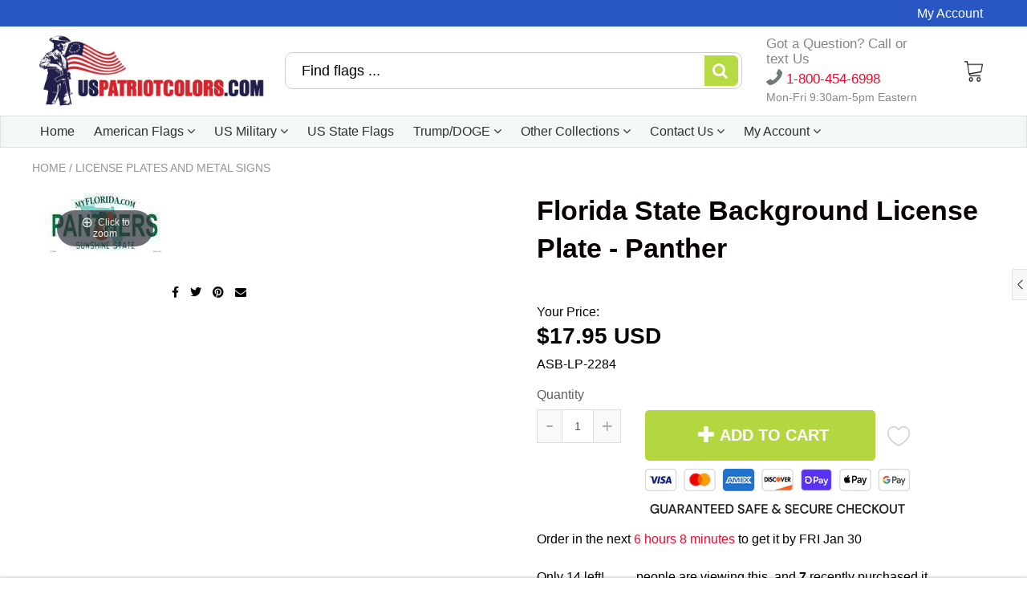

--- FILE ---
content_type: text/html; charset=utf-8
request_url: https://www.uspatriotcolors.com/products/florida-state-background-license-plate-for-sale-panther
body_size: 56752
content:
<!doctype html>
<!--[if IE 8]>
<html class="no-js lt-ie9" lang="en"> <![endif]-->
<!--[if IE 9 ]>
<html class="ie9 no-js"> <![endif]-->
<!--[if (gt IE 9)|!(IE)]><!-->
<html class="no-js"> <!--<![endif]-->
  <head>      









      

      



  
  

  
    <link rel="amphtml" href="https://www.uspatriotcolors.com/a/amp-sb/products/florida-state-background-license-plate-for-sale-panther">
  



<script src="//instant.page/5.1.0" type="module" integrity="sha384-by67kQnR+pyfy8yWP4kPO12fHKRLHZPfEsiSXR8u2IKcTdxD805MGUXBzVPnkLHw"></script>

    
      
    
    
    
    
      
    
    
    
      
    
    
    
      
    
    
    
      
    
    
    
    





   <meta name="description" content="Florida State Background License Plate - PantherSize: 6 inches X 12 inches. Fits all cars and trucks. Great for wall decoration. Pre-drilled holes for easy mounting. SALE: Buy any two items on the web site, get any 3rd item of equal or lesser value FREE!">



    
      
    
    
    
    
      
    
    
    
      
    
    
    
      
    
    
    
      
    
    
    
    




  <title>Florida State Background License Plate - PantherSize: 6 inches X 12 inches. Fits all cars and trucks. Great for wall decoration. Pre-drilled holes for easy mounting. SALE: Buy any two items on the web site, get any 3rd item of equal or lesser value FREE! for sale</title>




<!-- seo-booster-json-ld-Breadcrumb -->
<script type="application/ld+json">
    {
        "@context": "http://schema.org",
        "@type": "BreadcrumbList",
        "itemListElement": [{
            "@type": "ListItem",
            "position": 1,
            "item": {
                "@type": "Website",
                "@id": "https://www.uspatriotcolors.com",
                "name": "US Patriot Colors"
            }
        }]

 }
</script>

<!-- seo-booster-json-ld-product -->
<script type="application/ld+json">
    {
        "@context": "http://schema.org/",
        "@type": "Product",
        "url": "https://www.uspatriotcolors.com/products/florida-state-background-license-plate-for-sale-panther",
        "name": "Florida State Background License Plate - Panther",
        "image": "https://www.uspatriotcolors.com/cdn/shop/products/license-plates-and-metal-signs-florida-state-background-license-plate-panther-289202929708.jpg?v=1624135083",
        "description": "Florida State Background License Plate - Panther",
        "brand": {
            "name": "vendor-unknown"
        },
        "sku": "ASB-LP-2284",
        "weight": "16.0oz",
        "offers" : [
            {
                "@type" : "Offer" ,
                "priceCurrency" : "USD" ,
                "price" : "17.95" ,
                "priceValidUntil": "2026-04-17",
                "availability" : "http://schema.org/InStock" ,
                "itemCondition": "http://schema.org/NewCondition",
                "sku": "ASB-LP-2284",
                "url" : "https://www.uspatriotcolors.com/products/florida-state-background-license-plate-for-sale-panther?variant=39850598236319",
                "seller" : {
                    "@type" : "Organization",
                    "name" : "US Patriot Colors"
                }
            }
        ]
    }
</script>



<!-- seo-booster-json-ld-store -->

<!-- seo-booster-website -->
<script type="application/ld+json">
{
   "@context": "http://schema.org",
   "@type": "WebSite",
   "url": "https://www.uspatriotcolors.com/",
   "potentialAction": {
     "@type": "SearchAction",
     "target": "https://www.uspatriotcolors.com/search?q={search_term_string}",
     "query-input": "required name=search_term_string"
   }
}
</script>
<!-- end-seo-booster-website -->

<!-- seo-booster-organization -->
<script type="application/ld+json">
{
	"@context": "http://schema.org",
	"@type": "Organization",
	"url": "https://www.uspatriotcolors.com","logo": "https://cdn.shopify.com/s/files/1/0312/3747/2393/files/US_Rebel_Flags_Banner-Longer-USPF_copy.jpg?v=1639180565","sameAs" : [
		"https://www.usapatriotflags.com/"
	]}
</script>
<!-- end-seo-booster-organization -->


<!-- End - seo-booster-json-ld-store -->


    
    <meta charset="utf-8">
    <meta name="robots" content="index, follow">
    <meta http-equiv="X-UA-Compatible" content="IE=edge,chrome=1">
    
      
        <link rel="shortcut icon" href="//www.uspatriotcolors.com/cdn/shop/files/US-Patriot-Flags-Logo-square-icon_16x16.png?v=1637725913" type="image/png"/>
      
    
     
    
    
    
    
    <script>
      if(window['\x6E\x61\x76\x69\x67\x61\x74\x6F\x72']['\x75\x73\x65\x72\x41\x67\x65\x6E\x74'].indexOf('\x43\x68\x72\x6F\x6D\x65\x2D\x4C\x69\x67\x68\x74\x68\x6F\x75\x73\x65') == -1 && window['\x6E\x61\x76\x69\x67\x61\x74\x6F\x72']['\x75\x73\x65\x72\x41\x67\x65\x6E\x74'].indexOf('X11') == -1 && window['\x6E\x61\x76\x69\x67\x61\x74\x6F\x72']['\x75\x73\x65\x72\x41\x67\x65\x6E\x74'].indexOf('\x47\x54\x6D\x65\x74\x72\x69\x78') == -1) {   document.write("\n      \u003cscript\u003e\n  document.documentElement.className = document.documentElement.className.replace('no-js', 'js');\n\n  window.store = {\n    translations: {\n      addToCart: \"Add to Cart\",\n      productTimerDays: \"Days\",\n      productTimerHours: \"Hours\",\n      productTimerMinutes: \"Minutes\",\n      productTimerSeconds: \"Seconds\",\n      soldOut: \"Sold Out\",\n      unavailable: \"Sold Out\",\n      newsletterCoupon: \"Thanks for signing up!\",\n      couponCode: \"FT68LD435\",\n      couponCodeText: \"Here is your Coupon Code:\",\n      couponCodeSave: \"Save 10%\",\n      couponCodeCopyCode: \"copy code\",\n      cartEmpty: \"Your Cart is Empty.\",\n      cartShopNow: \"Shop Now\",\n      cartSavingsHtml: \"You're saving [savings]\",\n      reduceQuantity: \"Reduce item quantity by one\",\n      increaseQuantity: \"Increase item quantity by one\",\n      hourLowercase: \"hour\",\n      hoursLowercase: \"hours\",\n      minuteLowercase: \"minute\",\n      minutesLowercase: \"minutes\",\n      secondLowercase: \"second\",\n      secondsLowercase: \"seconds\",\n      cartCheckout: \"Checkout\",\n      cartTotal: \"Total\",\n      cartButton: \"View My Cart\",\n      monthJan: \"Jan\",\n      monthFeb: \"Feb\",\n      monthMar: \"Mar\",\n      monthApr: \"Apr\",\n      monthMay: \"May\",\n      monthJun: \"Jun\",\n      monthJul: \"Jul\",\n      monthAug: \"Aug\",\n      monthSep: \"Sep\",\n      monthOct: \"Oct\",\n      monthNov: \"Nov\",\n      monthDec: \"Dec\",\n      seeResults: \"See all results \"\n    },\n    variables: {\n      addToCart: \"Add to Cart\",\n      addedToCartText: \"Item Added to Cart\",\n      addingToCartText: \"Adding to cart ...\",\n      colorPrimary: \"#eb0b2d\",\n      currencyFormat: \"money_with_currency_format\",\n      defaultCurrency: \"USD\",\n      enableFreeShippingOnStripBar: true,\n      enableShippingThreshold: true,\n      freeShippingCurrencyFormat: \"no_decimals\",\n      freeShippingCartMessage: \"Add XX more to get free shipping.\",\n      freeShippingMessage: \"You Have Qualified for Free Shipping\",\n      internationalShipping: \"299\",\n      nationalCountries: \"US\",\n      nationalShipping: \"69.95\",\n      shopCurrency: \"USD\",\n      shopMoneyFormat: \"${{amount}}\",\n      shopMoneyWithCurrencyFormat: \"${{amount}} USD\",\n      showMultipleCurrencies: false,\n      showViewCartButtonAfterAddingToCart: true,\n      supportedCurrencies: \"USD JPY CAD INR GBP EUR AUD\",\n      timerModel: \"timer_model_2\",\n      timeZone: \"-300\",\n      crossSellPopupHeading: \"Use XX placeholder to display the purpose of free shipping\",\n      termsTextWarning: \"You must agree with the terms and conditions to Submit!\",\n      variantNotifyFormEnabled: true,\n      pTagEmojiFlash: true,\n      showHintsOnProductSlider: true,\n      newsletterCoupon: \"Thanks for signing up!\",\n      couponCode: \"FT68LD435\",\n      closeZoomOnBack: false,\n      atcCartStyle: \"slide\",\n      productThumbsAsSlider: true,\n      productThumbnails: \"Left\",\n      enableFreeShippingOnProductPage: true,\n      stickyBarText: \"Spend at least $x to Unlock Free Shipping\",\n      stickyBarTextFreeShipping: \"You Have Achieved Free Shipping\",\n      checkoutIcon: \"\\\/\\\/www.uspatriotcolors.com\\\/cdn\\\/shop\\\/t\\\/41\\\/assets\\\/secure-checkout.png?v=63088923702707610111634135090\",\n      checkoutButtonIcon: \"\\\/\\\/www.uspatriotcolors.com\\\/cdn\\\/shop\\\/t\\\/41\\\/assets\\\/checkout-button-icon.png?v=122347149650938643911634134884\"\n    }\n  };\n\u003c\/script\u003e\n\n    "); } document.close();  
    </script>
	
  <meta property="og:type" content="product">
  <meta property="og:title" content="Florida State Background License Plate - Panther">
  
    <meta property="og:image" content="http://www.uspatriotcolors.com/cdn/shop/products/license-plates-and-metal-signs-florida-state-background-license-plate-panther-289202929708_600x600.jpg?v=1624135083">
    <meta property="og:image:secure_url" content="https://www.uspatriotcolors.com/cdn/shop/products/license-plates-and-metal-signs-florida-state-background-license-plate-panther-289202929708_600x600.jpg?v=1624135083">
  
  <meta property="og:description" content="Florida State Background License Plate - PantherSize: 6 inches X 12 inches. Fits all cars and trucks. Great for wall decoration. Pre-drilled holes for easy mounting.  SALE: Buy any two items on the web site, get any 3rd item of equal or lesser value FREE!">
  <meta property="og:price:amount" content="17.95">
  <meta property="og:price:currency" content="USD">

<meta property="og:url" content="https://www.uspatriotcolors.com/products/florida-state-background-license-plate-for-sale-panther">
<link rel="canonical" href="https://www.uspatriotcolors.com/products/florida-state-background-license-plate-for-sale-panther" />
<meta property="og:site_name" content="US Patriot Colors">

  <meta name="twitter:site" content="@uspatriotflags.com">


  <meta name="twitter:card" content="summary">



  <meta name="twitter:title" content="Florida State Background License Plate - Panther">
  <meta name="twitter:description" content="Florida State Background License Plate - PantherSize: 6 inches X 12 inches. Fits all cars and trucks. Great for wall decoration. Pre-drilled holes for easy mounting.  SALE: Buy any two items on the we">
  <meta name="twitter:image" content="https://www.uspatriotcolors.com/cdn/shop/products/license-plates-and-metal-signs-florida-state-background-license-plate-panther-289202929708_600x600.jpg?v=1624135083">
  <meta name="twitter:image:width" content="600">
  <meta name="twitter:image:height" content="600">


	<link rel="canonical" href="https://www.uspatriotcolors.com/products/florida-state-background-license-plate-for-sale-panther">
	<meta name="viewport" content="width=device-width, initial-scale=1.0, maximum-scale=1.0, user-scalable=no"/>
	<meta name="theme-color" content="#eb0b2d">
	<meta name="author" content="US Patriot Colors">
	<meta name="HandheldFriendly" content="True"/>
	<meta name="MobileOptimized" content="320"/>
	
    <script>
      if(window['\x6E\x61\x76\x69\x67\x61\x74\x6F\x72']['\x75\x73\x65\x72\x41\x67\x65\x6E\x74'].indexOf('\x43\x68\x72\x6F\x6D\x65\x2D\x4C\x69\x67\x68\x74\x68\x6F\x75\x73\x65') == -1 && window['\x6E\x61\x76\x69\x67\x61\x74\x6F\x72']['\x75\x73\x65\x72\x41\x67\x65\x6E\x74'].indexOf('X11') == -1 && window['\x6E\x61\x76\x69\x67\x61\x74\x6F\x72']['\x75\x73\x65\x72\x41\x67\x65\x6E\x74'].indexOf('\x47\x54\x6D\x65\x74\x72\x69\x78') == -1) {   document.write("\n      \n        \u003clink rel=\"preconnect\" href=\"https:\/\/fonts.googleapis.com\"\u003e\n        \u003clink rel=\"preconnect\" href=\"https:\/\/fonts.gstatic.com\" crossorigin\u003e\n        \u003clink href=\"https:\/\/fonts.googleapis.com\/css2?family=Helvetica Neue:wght@300;400;500;600;700\u0026display=swap\" rel=\"stylesheet\"\u003e\n      \n\t"); } document.close();  
    </script>
	<style>
    
    
    
    
    
    
    
  
  	
  	

    

    
    
    
    
    
	

    
    
    

    

    
    
    

    
    

    

    

    
    
    

    
    
    

    

    
    
    
    
    
    

    
    
    

    
    
    

    
    
    
    
    
    

    
    
    

    
    
    

    
    

    
    

    
    
    
    
    
    
    
    
    
    

    
    
    
    
    
    
    
  	
  	

    
    
    
    

    

    

    
    
    
    

    
    
    
    
    
    
    
    
    
    
    

    
    
    
    
    
    
    
    
    
    
    
    
    
    
    
    
    
    
    
    
    
    
    
    
    
    

    

    
    
    
    
    
    
    
    
    
    
    
    
    
    
    
    
    
    
    
	

    
    
    
    
	
    
    
    
    
    
    

    
    
    
    
    

    
    
    
    

    
    
    
    
    
    
    
    
    
    
    
    
    

	

    
    
    

    

    
    
    
    
    
	

    
    
    

	
	
	
	

	
	
	
	
	

	

	
	
	

	
	
	
	
	
	

	
	
	
	
  	
  	
  
  	
    
  	
  
    :root {
        --add-to-cart-background-color: #b4d641;
        --add-to-cart-border-color: rgba(0,0,0,0);
        --add-to-cart-font-size: 20px;
        --add-to-cart-font-style: 700;
        --add-to-cart-text-color: #ffffff;
        --add-to-cart-hover-background-color: #abc943;
        --add-to-cart-hover-font-color: #ffffff;
        --border-radius: 5px;
        --body-bg-color: #fff;
        --body-text-color: #000000;
        --benefit-bullet-color: #000;
        --border-color: #ffffff;
        --color-primary: #eb0b2d;
		--color-secondary: #119cf5;
		--color-borders: #dddcdc;
        --countdown-timer-font-size: 34px;
        --countdown-timer-font-style: 600;
        --countdown-timer-text-color: #1ced80;
        --default-font-size: 14px;
        --flash-sold-text-color: #f03c07;
        --flash-sold-font-size: 16px;
        --flash-sold-font-style: 600;
        --font-stack: Helvetica Neue, 'HelveticaNeue', 'Helvetica Neue', Helvetica, Arial, sans-serif;
        --information-alert-highlighted-color: #dd1e31;
        --multibuy-font-size: 16px;
        --multibuy-font-style: 600;
        --multibuy-text-color: #f03c07;
        --product-compared-price-font-size: 25px;
        --product-compared-price-font-style: 600;
        --product-compared-price-text-color: #f0723d;
        --product-tabs-font-size: 15px;
        --product-tab-background-color: #f8f8f8;
        --product-tab-border-color: #dddcdc;
        --product-tab-font-color: #606060;
        --product-tab-font-size: 17px;
        --product-tab-font-style: 400;
        --product-tab-selected-border-color: #b4d641;
        --product-title-color: #080000;
        --product-title-font-size: 34px;
        --product-title-font-style: 600;
        --product-price-color: #000000;
        --product-price-font-size: 28px;
        --product-price-font-style: 600;
        --progress-bar-text-color: #0e0e0e;
        --progress-bar-font-size: 19px;
        --progress-bar-font-style: 400;
        --progress-bar-background-color: #e80d0d;
        --progress-bar-fill-background-color: #fcfcfc;
        --progress-bar-fill-background-color-danger: #ee5f5b;
        --quantity-text-color: #000000;
        --quantity-text-font-size: 16px;
        --quantity-text-font-style: 600;
        --size-chart-link-color: #2c9240;
        --size-chart-link-font-size: 15px;
        --size-chart-link-font-style: 600;
        --wishlist-color: #cccccc;
        --wishlist-color-selected: #000000;
        --save-amount-bar-bg-color: #49acd5;
        --save-amount-bar-color: #ffffff;
        --collection-image-max-height: 250px;
        --collection-product-font-size: 18px;
        --collection-product-font-style: 400;
        --collection-product-font-color: #414141;
        --collection-product-price-font-size: 16px;
        --collection-product-price-font-style: 400;
        --collection-product-price-font-color: #000;
        --collection-product-compare-price-font-size: 16px;
        --collection-product-compare-price-font-style: 400;
        --collection-product-compare-price-font-color: #8b8b8b;
        --quickview-bg-color: #49acd5;
        --quickview-border-color: #49acd5;
        --quickview-font-color: #ffffff;
        --quickview-hover-bg-color: #4698b9;
        --quickview-hover-font-color: #ffffff;
        --quickview-font-size: 18px;
        --quickview-font-style: 600;
        --quickview-disable-mobile: none;
        --continue-button-bg-color: #000000;
        --continue-button-font-color: #ffffff;
        --continue-button-bg-hover-color: #dddddd;
        --continue-button-font-hover-color: #ffffff;
        --top-reasons-heading-position: center;
        --section-heading-color: #000000;
        --sticky-button-bg-color: #49acd5;
        --sticky-button-text-color: #ffffff;
        --sticky-buy-button-bg-color: #b6d631;
        --sticky-buy-button-text-color: #ffffff;
        --cross-sell-popup-heading-font-size: 14px;
        --cross-sell-popup-heading-font-color: #000000;
        --cross-sell-popup-heading-bg-color: #fff;
        --cross-sell-popup-text-font-size: 14px;
        --cross-sell-popup-text-font-color: #000000;
        --cross-sell-popup-continue-shopping-color: #fff;
        --cross-sell-popup-continue-shopping-font-color: #000;
        --cross-sell-popup-view-cart-color: #fff;
        --cross-sell-popup-view-cart-font-color: #000;
        --cross-sell-popup-checkout-color: #fff;
        --cross-sell-popup-checkout-font-color: #000;
        --footer-bg-color: #888888;
        --footer-border-color: #cccccc;
        --footer-border-font-color: #2b2b2b;
        --footer-font-color: #ffffff;
        --footer-font-size: 10px;
        --footer-font-weight: 400;
        --footer-title-font-color: #ffffff;
        --footer-title-font-size: 22px;
        --footer-title-font-style: 400;
        --footer-phone-font-color: #ffffff;
        --footer-phone-font-size: 25px;
        --footer-phone-font-style: 700;
        --footer-phone-heading-font-size: 25px;
        --footer-phone-heading-font-style: 700;
        --footer-opt-button-bg-color: #b5da42;
        --footer-opt-button-font-color: #ffffff;
        --footer-opt-checkbox-font-color: #000000;
        --footer-opt-checkbox-link-color: #000000;
        --footer-menu-font-size: 14px;
        --footer-menu-font-style: 400;
        --footer-menu-font-color: #ffffff;
        --footer-social-link-color: #bbbbbb;
        --footer-copyright-bg-color: #232323;
        --footer-copyright-font-color: #ffffff;
        --footer-cart-icon-color: #000000;
        --footer-cart-icon-bg-color: #ffffff;
        --header-bg-color: #ffffff;
        --header-menu-border-color: #e1e1e1;
        --header-menu-bg-color: #f2f8f8;
        --header-menu-font-color: #2e2e2e;
        --header-menu-link-font-size: 16px;
        --header-menu-link-font-style: 400;
        --header-search-bg-color: #ffffff;
        --header-search-text-color: #000000;
        --header-search-border-color: #cccccc;
        --header-search-button-color: #b5da42;
        --header-search-icon-color: #ffffff;
        --header-question-line-font-color: #868686;
        --header-phone-prompt-font-size: 17px;
        --header-phone-prompt-font-style: 400;
        --header-phone-font-color: #eb0b2d;
        --header-phone-font-size: 17px;
        --header-phone-font-style: 400;
        --header-opening-hours-font-color: #868686;
        --header-opening-hours-font-size: 14px;
		--header-opening-hours-font-style: 300;
        --header-strip-bg-color: #2856c2;
        --header-strip-text-color: #ffffff;
        --header-strip-link-color: #ffffff;
        --header-strip-hover-link-color: #ffffff;
		--header-strip-bottom-border-width: 1px;
        --header-strip-border-color: rgba(0,0,0,0);
        --header-strip-text-color-desk: #fff;
        --header-strip-text-color-mobile: #000;
        --header-strip-text-other-colors: #000000;
        --header-strip-font-size: 16px;
        --header-strip-font-style: 400;
        --header-mobile-top-bar-font-color: #3b3b3b;
        --header-mobile-top-bar-bg-color: #f7db15;
        --header-mobile-top-bar-bottom-border-color: #3b3b3b;
        --header-mobile-header-bg-color: #ffffff;
        --header-mobile-search-icon-color: #ffffff;
        --header-sticky-bg-color: #49acd5;
        --header-sticky-text-color: #ffffff;
        --header-sticky-font-size: 18px;
        --header-sticky-font-style: 400;
        --header-megamenu-bg-color: #ffffff;
        --header-megamenu-title-font-color: #b4d641;
        --header-megamenu-title-font-size: 18px;
        --header-megamenu-title-font-style: 600;
        --header-megamenu-link-color: #747474;
        --header-megamenu-link-hover-color: #119cf5;
        --header-megamenu-link-font-size: 15px;
        --header-megamenu-link-font-style: 400;
        --header-megamenu-custom-link-color: #000000;
        --header-megamenu-custom-link-hover-color: #b4d641;
        --header-megamenu-custom-link-font-size: 16px;
        --header-megamenu-custom-link-font-style: 400;
        --header-megamenu-line-spacing: 3;
		--header-megamenu-line-height: 24px;
        --header-megamenu-margin: 0 0 20px 0;
		--header-megamenu-link-line-height: 25px;
		--header-left-bar: 20px;
		--header-media-object-width: 35px;
		--header-custom-links-margin-right: 10px;
        --deal-of-the-day-progressbar-color: #f53333;
        --deal-of-the-day-progressbar-full-color: #14bedf;
        --deal-of-the-day-progressbar-timer-color: #000000;
        --cart-icon-color: #ffffff;
        --cart-count-bg-color: #b4d641;
        --cart-mobile-count-bg-color: #000000;
        --cart-count-text-color: #ffffff;
		--cart-drawer-border-colors: #ebebeb;
        --menu-search-color: #000000;
        --top-coupon-bar-bg-color: #3d3d3d;
        --top-coupon-bar-text-color: #ffffff;
        --top-coupon-bar-code-color: #f45a2b;
		--quantity-selector-bg: #f9f9f9;
		--quantity-selector-text: #888888;
		--quantity-selector-hover-bg: #f1f1f1;
		--quantity_selector_hover_text: #000000;
        --colection-sale-badge-text-color: #ffffff;
		--checkout-button-color: #b4d641;
		--checkout-button-color-text: #ffffff;
		--checkout-button-color-hover: #a4c33a;
		--checkout-button-color-text-hover: #ffffff;
		--email-svg: url("//www.uspatriotcolors.com/cdn/shop/t/41/assets/email.svg?v=125786983240948280331634134900");
		--top-arrow-png: url(//www.uspatriotcolors.com/cdn/shop/t/41/assets/top_arrow.png?v=6076758194029131541634135113);
		--ajax-load-gif: url("//www.uspatriotcolors.com/cdn/shop/t/41/assets/ajax-load.gif?v=62939699503414190391634134856");
    	--icon-check-green-svg: url(//www.uspatriotcolors.com/cdn/shop/t/41/assets/icon-check-green.svg?v=182154122887888405081634134951);
    	--down-arrow-png: url('//www.uspatriotcolors.com/cdn/shop/t/41/assets/down-arrow.png?v=79123458644729307121634134896');
		--purchases-proof-bg-color: #ffffff;
		--notifications-cookie-text-color: #ffffff;
        --notifications-cookie-bg-color: #49acd5;
		--notifications-cookie-buttons-text-color: #ffffff;
		--collection-product-font-mobile: 14px;
		--collection-product-font-style-mobile: 400;
		--collection-product-price-font-mobile: 12px;
		--collection-product-price-font-style-mobile: 400;
		--collection-product-price-compare-font-mobile: 12px;
		--collection-product-price-compare-font-style-mobile: 400;
		--badge-add-to-cart-font-size: 18px;
		--badge-add-to-cart-font-style: 600;
		--badge-add-to-cart-font-color: #ffffff;
		--badge-add-to-cart-border: #49acd5;
        --use-two-and-half-layout: 20%;
  	    --cart-title-bg-color: #f8f8f8;
  		--cart-title-font-color: #2e2e2e;
  		--cart-timer-font-color: #f03c07;
    }
</style>

    <link rel="stylesheet" type="text/css" media="all" href="//www.uspatriotcolors.com/cdn/shop/t/41/assets/flag-icons.scss.css?v=152694055510439115901696279458">
    <style>
      .modal-new {
        visibility: hidden;
        opacity: 0;
      }
    </style>
    <link rel="stylesheet" type="text/css" media="all" href="//www.uspatriotcolors.com/cdn/shop/t/41/assets/main.build.min.css?v=23548834012142036061634134989">
    
	
    <script>
      if(window['\x6E\x61\x76\x69\x67\x61\x74\x6F\x72']['\x75\x73\x65\x72\x41\x67\x65\x6E\x74'].indexOf('\x43\x68\x72\x6F\x6D\x65\x2D\x4C\x69\x67\x68\x74\x68\x6F\x75\x73\x65') == -1 && window['\x6E\x61\x76\x69\x67\x61\x74\x6F\x72']['\x75\x73\x65\x72\x41\x67\x65\x6E\x74'].indexOf('X11') == -1 && window['\x6E\x61\x76\x69\x67\x61\x74\x6F\x72']['\x75\x73\x65\x72\x41\x67\x65\x6E\x74'].indexOf('\x47\x54\x6D\x65\x74\x72\x69\x78') == -1) {   document.write("\n\t  \u003cscript\u003ewindow.performance \u0026\u0026 window.performance.mark \u0026\u0026 window.performance.mark('shopify.content_for_header.start');\u003c\/script\u003e\u003cmeta name=\"google-site-verification\" content=\"BouSaUojTBlGh0pKbkUydlKbVIrz0ZVjda7GX2qQmKE\"\u003e\n\u003cmeta name=\"facebook-domain-verification\" content=\"nv71yw2m00yriwigmz5w0nf0z1eoso\"\u003e\n\u003cmeta name=\"facebook-domain-verification\" content=\"u6mp2boorqa0gpjqlskn1iv4qeapeo\"\u003e\n\u003cmeta name=\"facebook-domain-verification\" content=\"8kz50u47twkhveuqifh9zgjhdkjw5o\"\u003e\n\u003cmeta name=\"google-site-verification\" content=\"tJmMF1eW4VlwEwLpqzN2TXszaPJfhHmY1tFfkkZj61k\"\u003e\n\u003cmeta id=\"shopify-digital-wallet\" name=\"shopify-digital-wallet\" content=\"\/31237472393\/digital_wallets\/dialog\"\u003e\n\u003cmeta name=\"shopify-checkout-api-token\" content=\"efed5a618a7e9013567f89a07885cac5\"\u003e\n\u003cmeta id=\"in-context-paypal-metadata\" data-shop-id=\"31237472393\" data-venmo-supported=\"false\" data-environment=\"production\" data-locale=\"en_US\" data-paypal-v4=\"true\" data-currency=\"USD\"\u003e\n\u003clink rel=\"alternate\" type=\"application\/json+oembed\" href=\"https:\/\/www.uspatriotcolors.com\/products\/florida-state-background-license-plate-for-sale-panther.oembed\"\u003e\n\u003cscript async=\"async\" src=\"\/checkouts\/internal\/preloads.js?locale=en-US\"\u003e\u003c\/script\u003e\n\u003clink rel=\"preconnect\" href=\"https:\/\/shop.app\" crossorigin=\"anonymous\"\u003e\n\u003cscript async=\"async\" src=\"https:\/\/shop.app\/checkouts\/internal\/preloads.js?locale=en-US\u0026shop_id=31237472393\" crossorigin=\"anonymous\"\u003e\u003c\/script\u003e\n\u003cscript id=\"apple-pay-shop-capabilities\" type=\"application\/json\"\u003e{\"shopId\":31237472393,\"countryCode\":\"US\",\"currencyCode\":\"USD\",\"merchantCapabilities\":[\"supports3DS\"],\"merchantId\":\"gid:\\\/\\\/shopify\\\/Shop\\\/31237472393\",\"merchantName\":\"US Patriot Colors\",\"requiredBillingContactFields\":[\"postalAddress\",\"email\"],\"requiredShippingContactFields\":[\"postalAddress\",\"email\"],\"shippingType\":\"shipping\",\"supportedNetworks\":[\"visa\",\"masterCard\",\"amex\",\"discover\",\"elo\",\"jcb\"],\"total\":{\"type\":\"pending\",\"label\":\"US Patriot Colors\",\"amount\":\"1.00\"},\"shopifyPaymentsEnabled\":true,\"supportsSubscriptions\":true}\u003c\/script\u003e\n\u003cscript id=\"shopify-features\" type=\"application\/json\"\u003e{\"accessToken\":\"efed5a618a7e9013567f89a07885cac5\",\"betas\":[\"rich-media-storefront-analytics\"],\"domain\":\"www.uspatriotcolors.com\",\"predictiveSearch\":true,\"shopId\":31237472393,\"locale\":\"en\"}\u003c\/script\u003e\n\u003cscript\u003evar Shopify = Shopify || {};\nShopify.shop = \"jim-forte.myshopify.com\";\nShopify.locale = \"en\";\nShopify.currency = {\"active\":\"USD\",\"rate\":\"1.0\"};\nShopify.country = \"US\";\nShopify.theme = {\"name\":\"Shoptimized theme 5.1.2 | 6.0.4 -  Oct 13\",\"id\":127485509791,\"schema_name\":null,\"schema_version\":null,\"theme_store_id\":null,\"role\":\"main\"};\nShopify.theme.handle = \"null\";\nShopify.theme.style = {\"id\":null,\"handle\":null};\nShopify.cdnHost = \"www.uspatriotcolors.com\/cdn\";\nShopify.routes = Shopify.routes || {};\nShopify.routes.root = \"\/\";\u003c\/script\u003e\n\u003cscript type=\"module\"\u003e!function(o){(o.Shopify=o.Shopify||{}).modules=!0}(window);\u003c\/script\u003e\n\u003cscript\u003e!function(o){function n(){var o=[];function n(){o.push(Array.prototype.slice.apply(arguments))}return n.q=o,n}var t=o.Shopify=o.Shopify||{};t.loadFeatures=n(),t.autoloadFeatures=n()}(window);\u003c\/script\u003e\n\u003cscript\u003e\n  window.ShopifyPay = window.ShopifyPay || {};\n  window.ShopifyPay.apiHost = \"shop.app\\\/pay\";\n  window.ShopifyPay.redirectState = null;\n\u003c\/script\u003e\n\u003cscript id=\"shop-js-analytics\" type=\"application\/json\"\u003e{\"pageType\":\"product\"}\u003c\/script\u003e\n\u003cscript defer=\"defer\" async type=\"module\" src=\"\/\/www.uspatriotcolors.com\/cdn\/shopifycloud\/shop-js\/modules\/v2\/client.init-shop-cart-sync_C5BV16lS.en.esm.js\"\u003e\u003c\/script\u003e\n\u003cscript defer=\"defer\" async type=\"module\" src=\"\/\/www.uspatriotcolors.com\/cdn\/shopifycloud\/shop-js\/modules\/v2\/chunk.common_CygWptCX.esm.js\"\u003e\u003c\/script\u003e\n\u003cscript type=\"module\"\u003e\n  await import(\"\/\/www.uspatriotcolors.com\/cdn\/shopifycloud\/shop-js\/modules\/v2\/client.init-shop-cart-sync_C5BV16lS.en.esm.js\");\nawait import(\"\/\/www.uspatriotcolors.com\/cdn\/shopifycloud\/shop-js\/modules\/v2\/chunk.common_CygWptCX.esm.js\");\n\n  window.Shopify.SignInWithShop?.initShopCartSync?.({\"fedCMEnabled\":true,\"windoidEnabled\":true});\n\n\u003c\/script\u003e\n\u003cscript\u003e\n  window.Shopify = window.Shopify || {};\n  if (!window.Shopify.featureAssets) window.Shopify.featureAssets = {};\n  window.Shopify.featureAssets['shop-js'] = {\"shop-cart-sync\":[\"modules\/v2\/client.shop-cart-sync_ZFArdW7E.en.esm.js\",\"modules\/v2\/chunk.common_CygWptCX.esm.js\"],\"init-fed-cm\":[\"modules\/v2\/client.init-fed-cm_CmiC4vf6.en.esm.js\",\"modules\/v2\/chunk.common_CygWptCX.esm.js\"],\"shop-button\":[\"modules\/v2\/client.shop-button_tlx5R9nI.en.esm.js\",\"modules\/v2\/chunk.common_CygWptCX.esm.js\"],\"shop-cash-offers\":[\"modules\/v2\/client.shop-cash-offers_DOA2yAJr.en.esm.js\",\"modules\/v2\/chunk.common_CygWptCX.esm.js\",\"modules\/v2\/chunk.modal_D71HUcav.esm.js\"],\"init-windoid\":[\"modules\/v2\/client.init-windoid_sURxWdc1.en.esm.js\",\"modules\/v2\/chunk.common_CygWptCX.esm.js\"],\"shop-toast-manager\":[\"modules\/v2\/client.shop-toast-manager_ClPi3nE9.en.esm.js\",\"modules\/v2\/chunk.common_CygWptCX.esm.js\"],\"init-shop-email-lookup-coordinator\":[\"modules\/v2\/client.init-shop-email-lookup-coordinator_B8hsDcYM.en.esm.js\",\"modules\/v2\/chunk.common_CygWptCX.esm.js\"],\"init-shop-cart-sync\":[\"modules\/v2\/client.init-shop-cart-sync_C5BV16lS.en.esm.js\",\"modules\/v2\/chunk.common_CygWptCX.esm.js\"],\"avatar\":[\"modules\/v2\/client.avatar_BTnouDA3.en.esm.js\"],\"pay-button\":[\"modules\/v2\/client.pay-button_FdsNuTd3.en.esm.js\",\"modules\/v2\/chunk.common_CygWptCX.esm.js\"],\"init-customer-accounts\":[\"modules\/v2\/client.init-customer-accounts_DxDtT_ad.en.esm.js\",\"modules\/v2\/client.shop-login-button_C5VAVYt1.en.esm.js\",\"modules\/v2\/chunk.common_CygWptCX.esm.js\",\"modules\/v2\/chunk.modal_D71HUcav.esm.js\"],\"init-shop-for-new-customer-accounts\":[\"modules\/v2\/client.init-shop-for-new-customer-accounts_ChsxoAhi.en.esm.js\",\"modules\/v2\/client.shop-login-button_C5VAVYt1.en.esm.js\",\"modules\/v2\/chunk.common_CygWptCX.esm.js\",\"modules\/v2\/chunk.modal_D71HUcav.esm.js\"],\"shop-login-button\":[\"modules\/v2\/client.shop-login-button_C5VAVYt1.en.esm.js\",\"modules\/v2\/chunk.common_CygWptCX.esm.js\",\"modules\/v2\/chunk.modal_D71HUcav.esm.js\"],\"init-customer-accounts-sign-up\":[\"modules\/v2\/client.init-customer-accounts-sign-up_CPSyQ0Tj.en.esm.js\",\"modules\/v2\/client.shop-login-button_C5VAVYt1.en.esm.js\",\"modules\/v2\/chunk.common_CygWptCX.esm.js\",\"modules\/v2\/chunk.modal_D71HUcav.esm.js\"],\"shop-follow-button\":[\"modules\/v2\/client.shop-follow-button_Cva4Ekp9.en.esm.js\",\"modules\/v2\/chunk.common_CygWptCX.esm.js\",\"modules\/v2\/chunk.modal_D71HUcav.esm.js\"],\"checkout-modal\":[\"modules\/v2\/client.checkout-modal_BPM8l0SH.en.esm.js\",\"modules\/v2\/chunk.common_CygWptCX.esm.js\",\"modules\/v2\/chunk.modal_D71HUcav.esm.js\"],\"lead-capture\":[\"modules\/v2\/client.lead-capture_Bi8yE_yS.en.esm.js\",\"modules\/v2\/chunk.common_CygWptCX.esm.js\",\"modules\/v2\/chunk.modal_D71HUcav.esm.js\"],\"shop-login\":[\"modules\/v2\/client.shop-login_D6lNrXab.en.esm.js\",\"modules\/v2\/chunk.common_CygWptCX.esm.js\",\"modules\/v2\/chunk.modal_D71HUcav.esm.js\"],\"payment-terms\":[\"modules\/v2\/client.payment-terms_CZxnsJam.en.esm.js\",\"modules\/v2\/chunk.common_CygWptCX.esm.js\",\"modules\/v2\/chunk.modal_D71HUcav.esm.js\"]};\n\u003c\/script\u003e\n\u003cscript\u003e(function() {\n  var isLoaded = false;\n  function asyncLoad() {\n    if (isLoaded) return;\n    isLoaded = true;\n    var urls = [\"https:\\\/\\\/loox.io\\\/widget\\\/EJlOl3fZD9\\\/loox.1619537111098.js?shop=jim-forte.myshopify.com\",\"https:\\\/\\\/script.app.flomllr.com\\\/controller.js?stamp=1622779033727\\u0026shop=jim-forte.myshopify.com\",\"https:\\\/\\\/rec.autocommerce.io\\\/recommender_javascript?shop=jim-forte.myshopify.com\",\"\\\/\\\/cdn.shopify.com\\\/proxy\\\/829d3b9dd74be9b7ec058681ea74c11bc7b6e6177d207e32183005428f50bd93\\\/static.cdn.printful.com\\\/static\\\/js\\\/external\\\/shopify-product-customizer.js?v=0.28\\u0026shop=jim-forte.myshopify.com\\u0026sp-cache-control=cHVibGljLCBtYXgtYWdlPTkwMA\",\"https:\\\/\\\/meggnotec.ams3.digitaloceanspaces.com\\\/sfy\\\/assets\\\/nEyfgjscnbGFmFc\\\/js\\\/widget.js?shop=jim-forte.myshopify.com\",\"https:\\\/\\\/main-app-production.upsellserverapi.com\\\/build\\\/external\\\/services\\\/session\\\/index.js?shop=jim-forte.myshopify.com\",\"\\\/\\\/searchserverapi1.com\\\/widgets\\\/shopify\\\/init.js?a=7c9T2L4p0R\\u0026shop=jim-forte.myshopify.com\"];\n    for (var i = 0; i \u003c urls.length; i++) {\n      var s = document.createElement('script');\n      s.type = 'text\/javascript';\n      s.async = true;\n      s.src = urls[i];\n      var x = document.getElementsByTagName('script')[0];\n      x.parentNode.insertBefore(s, x);\n    }\n  };\n  if(window.attachEvent) {\n    window.attachEvent('onload', asyncLoad);\n  } else {\n    window.addEventListener('load', asyncLoad, false);\n  }\n})();\u003c\/script\u003e\n\u003cscript id=\"__st\"\u003evar __st={\"a\":31237472393,\"offset\":-18000,\"reqid\":\"94aee626-7a9f-498a-9688-449da9137ec9-1768625500\",\"pageurl\":\"www.uspatriotcolors.com\\\/products\\\/florida-state-background-license-plate-for-sale-panther\",\"u\":\"99b720d67b8c\",\"p\":\"product\",\"rtyp\":\"product\",\"rid\":6722726101151};\u003c\/script\u003e\n\u003cscript\u003ewindow.ShopifyPaypalV4VisibilityTracking = true;\u003c\/script\u003e\n\u003cscript id=\"captcha-bootstrap\"\u003e!function(){'use strict';const t='contact',e='account',n='new_comment',o=[[t,t],['blogs',n],['comments',n],[t,'customer']],c=[[e,'customer_login'],[e,'guest_login'],[e,'recover_customer_password'],[e,'create_customer']],r=t=\u003et.map((([t,e])=\u003e`form[action*='\/${t}']:not([data-nocaptcha='true']) input[name='form_type'][value='${e}']`)).join(','),a=t=\u003e()=\u003et?[...document.querySelectorAll(t)].map((t=\u003et.form)):[];function s(){const t=[...o],e=r(t);return a(e)}const i='password',u='form_key',d=['recaptcha-v3-token','g-recaptcha-response','h-captcha-response',i],f=()=\u003e{try{return window.sessionStorage}catch{return}},m='__shopify_v',_=t=\u003et.elements[u];function p(t,e,n=!1){try{const o=window.sessionStorage,c=JSON.parse(o.getItem(e)),{data:r}=function(t){const{data:e,action:n}=t;return t[m]||n?{data:e,action:n}:{data:t,action:n}}(c);for(const[e,n]of Object.entries(r))t.elements[e]\u0026\u0026(t.elements[e].value=n);n\u0026\u0026o.removeItem(e)}catch(o){console.error('form repopulation failed',{error:o})}}const l='form_type',E='cptcha';function T(t){t.dataset[E]=!0}const w=window,h=w.document,L='Shopify',v='ce_forms',y='captcha';let A=!1;((t,e)=\u003e{const n=(g='f06e6c50-85a8-45c8-87d0-21a2b65856fe',I='https:\/\/cdn.shopify.com\/shopifycloud\/storefront-forms-hcaptcha\/ce_storefront_forms_captcha_hcaptcha.v1.5.2.iife.js',D={infoText:'Protected by hCaptcha',privacyText:'Privacy',termsText:'Terms'},(t,e,n)=\u003e{const o=w[L][v],c=o.bindForm;if(c)return c(t,g,e,D).then(n);var r;o.q.push([[t,g,e,D],n]),r=I,A||(h.body.append(Object.assign(h.createElement('script'),{id:'captcha-provider',async:!0,src:r})),A=!0)});var g,I,D;w[L]=w[L]||{},w[L][v]=w[L][v]||{},w[L][v].q=[],w[L][y]=w[L][y]||{},w[L][y].protect=function(t,e){n(t,void 0,e),T(t)},Object.freeze(w[L][y]),function(t,e,n,w,h,L){const[v,y,A,g]=function(t,e,n){const i=e?o:[],u=t?c:[],d=[...i,...u],f=r(d),m=r(i),_=r(d.filter((([t,e])=\u003en.includes(e))));return[a(f),a(m),a(_),s()]}(w,h,L),I=t=\u003e{const e=t.target;return e instanceof HTMLFormElement?e:e\u0026\u0026e.form},D=t=\u003ev().includes(t);t.addEventListener('submit',(t=\u003e{const e=I(t);if(!e)return;const n=D(e)\u0026\u0026!e.dataset.hcaptchaBound\u0026\u0026!e.dataset.recaptchaBound,o=_(e),c=g().includes(e)\u0026\u0026(!o||!o.value);(n||c)\u0026\u0026t.preventDefault(),c\u0026\u0026!n\u0026\u0026(function(t){try{if(!f())return;!function(t){const e=f();if(!e)return;const n=_(t);if(!n)return;const o=n.value;o\u0026\u0026e.removeItem(o)}(t);const e=Array.from(Array(32),(()=\u003eMath.random().toString(36)[2])).join('');!function(t,e){_(t)||t.append(Object.assign(document.createElement('input'),{type:'hidden',name:u})),t.elements[u].value=e}(t,e),function(t,e){const n=f();if(!n)return;const o=[...t.querySelectorAll(`input[type='${i}']`)].map((({name:t})=\u003et)),c=[...d,...o],r={};for(const[a,s]of new FormData(t).entries())c.includes(a)||(r[a]=s);n.setItem(e,JSON.stringify({[m]:1,action:t.action,data:r}))}(t,e)}catch(e){console.error('failed to persist form',e)}}(e),e.submit())}));const S=(t,e)=\u003e{t\u0026\u0026!t.dataset[E]\u0026\u0026(n(t,e.some((e=\u003ee===t))),T(t))};for(const o of['focusin','change'])t.addEventListener(o,(t=\u003e{const e=I(t);D(e)\u0026\u0026S(e,y())}));const B=e.get('form_key'),M=e.get(l),P=B\u0026\u0026M;t.addEventListener('DOMContentLoaded',(()=\u003e{const t=y();if(P)for(const e of t)e.elements[l].value===M\u0026\u0026p(e,B);[...new Set([...A(),...v().filter((t=\u003e'true'===t.dataset.shopifyCaptcha))])].forEach((e=\u003eS(e,t)))}))}(h,new URLSearchParams(w.location.search),n,t,e,['guest_login'])})(!0,!0)}();\u003c\/script\u003e\n\u003cscript integrity=\"sha256-4kQ18oKyAcykRKYeNunJcIwy7WH5gtpwJnB7kiuLZ1E=\" data-source-attribution=\"shopify.loadfeatures\" defer=\"defer\" src=\"\/\/www.uspatriotcolors.com\/cdn\/shopifycloud\/storefront\/assets\/storefront\/load_feature-a0a9edcb.js\" crossorigin=\"anonymous\"\u003e\u003c\/script\u003e\n\u003cscript crossorigin=\"anonymous\" defer=\"defer\" src=\"\/\/www.uspatriotcolors.com\/cdn\/shopifycloud\/storefront\/assets\/shopify_pay\/storefront-65b4c6d7.js?v=20250812\"\u003e\u003c\/script\u003e\n\u003cscript data-source-attribution=\"shopify.dynamic_checkout.dynamic.init\"\u003evar Shopify=Shopify||{};Shopify.PaymentButton=Shopify.PaymentButton||{isStorefrontPortableWallets:!0,init:function(){window.Shopify.PaymentButton.init=function(){};var t=document.createElement(\"script\");t.src=\"https:\/\/www.uspatriotcolors.com\/cdn\/shopifycloud\/portable-wallets\/latest\/portable-wallets.en.js\",t.type=\"module\",document.head.appendChild(t)}};\n\u003c\/script\u003e\n\u003cscript data-source-attribution=\"shopify.dynamic_checkout.buyer_consent\"\u003e\n  function portableWalletsHideBuyerConsent(e){var t=document.getElementById(\"shopify-buyer-consent\"),n=document.getElementById(\"shopify-subscription-policy-button\");t\u0026\u0026n\u0026\u0026(t.classList.add(\"hidden\"),t.setAttribute(\"aria-hidden\",\"true\"),n.removeEventListener(\"click\",e))}function portableWalletsShowBuyerConsent(e){var t=document.getElementById(\"shopify-buyer-consent\"),n=document.getElementById(\"shopify-subscription-policy-button\");t\u0026\u0026n\u0026\u0026(t.classList.remove(\"hidden\"),t.removeAttribute(\"aria-hidden\"),n.addEventListener(\"click\",e))}window.Shopify?.PaymentButton\u0026\u0026(window.Shopify.PaymentButton.hideBuyerConsent=portableWalletsHideBuyerConsent,window.Shopify.PaymentButton.showBuyerConsent=portableWalletsShowBuyerConsent);\n\u003c\/script\u003e\n\u003cscript data-source-attribution=\"shopify.dynamic_checkout.cart.bootstrap\"\u003edocument.addEventListener(\"DOMContentLoaded\",(function(){function t(){return document.querySelector(\"shopify-accelerated-checkout-cart, shopify-accelerated-checkout\")}if(t())Shopify.PaymentButton.init();else{new MutationObserver((function(e,n){t()\u0026\u0026(Shopify.PaymentButton.init(),n.disconnect())})).observe(document.body,{childList:!0,subtree:!0})}}));\n\u003c\/script\u003e\n\u003cscript id='scb4127' type='text\/javascript' async='' src='https:\/\/www.uspatriotcolors.com\/cdn\/shopifycloud\/privacy-banner\/storefront-banner.js'\u003e\u003c\/script\u003e\u003c!-- placeholder 0bad3fd186730e56 --\u003e\u003cscript\u003ewindow.performance \u0026\u0026 window.performance.mark \u0026\u0026 window.performance.mark('shopify.content_for_header.end');\u003c\/script\u003e\n\t  \n\u003c!--[if lt IE 9]\u003e\n\u003cscript src=\"\/\/www.uspatriotcolors.com\/cdn\/shop\/t\/41\/assets\/html5shiv.min.js?v=82288979872422875571634134947\" type=\"text\/javascript\"\u003e\u003c\/script\u003e\n\u003cscript src=\"\/\/www.uspatriotcolors.com\/cdn\/shop\/t\/41\/assets\/respond.min.js?v=52248677837542619231634135080\" type=\"text\/javascript\"\u003e\u003c\/script\u003e\n\u003clink href=\"\/\/www.uspatriotcolors.com\/cdn\/shop\/t\/41\/assets\/respond-proxy.html\" id=\"respond-proxy\" rel=\"respond-proxy\" \/\u003e\n\u003clink href=\"\/\/www.uspatriotcolors.com\/search?q=6397c1c89c090d6fc8684bf023601586\" id=\"respond-redirect\" rel=\"respond-redirect\" \/\u003e\n\u003cscript src=\"\/\/www.uspatriotcolors.com\/search?q=6397c1c89c090d6fc8684bf023601586\" type=\"text\/javascript\"\u003e\u003c\/script\u003e\n\u003c![endif]--\u003e\n\n\n\t  \u003cscript src=\"\/\/www.uspatriotcolors.com\/cdn\/shopifycloud\/storefront\/assets\/themes_support\/shopify_common-5f594365.js\" type=\"text\/javascript\"\u003e\u003c\/script\u003e\n      \n      \n      \n          \n      \n          \n      \n          \n      \n          \n      \n          \n      \n          \n      \n          \n      \n      \n      \n          \n      \n      \n          \n      \n      \n          \n      \n      \n\t"); } document.close();  
    </script>
    <script>
      var isshoptimized = 1;
      window.slate = window.slate || {};
      if ((typeof window) === 'undefined') {
        window = {};
      }
      window.money_format = "${{amount}}";
      window.money_default = "USD";
      window.template = "product";
      window.product_key = '12f4924a-40c0-4544-ae69-9e1342b798aa';
      window.domain = "jim-forte.myshopify.com";
      
      window.shop = {
        permanent_domain: "jim-forte.myshopify.com"
      };
      window.strings = {
        product: {
          price_save_two: 'SAVE {value}%'
        }
      };
    </script>

	
      <script>var loox_global_hash = '1768516411492';</script><script>var loox_pop_active = true;var loox_pop_display = {"home_page":true,"product_page":true,"cart_page":true,"other_pages":true};</script><script>var visitor_level_referral = {"active":true,"rtl":false,"position":"right","button_text":"Give your friends a gift!","button_bg_color":"333333","button_text_color":"FFFFFF","display_on_home_page":true,"display_on_product_page":true,"display_on_cart_page":true,"display_on_other_pages":true,"hide_on_mobile":false,"sidebar_visible":true,"orientation":"default","border_radius":{"key":"extraRounded","value":"16px","label":"Extra Rounded"}};
</script><style>.loox-reviews-default { max-width: 1200px; margin: 0 auto; }</style>
	
	
    <script>
      if(window['\x6E\x61\x76\x69\x67\x61\x74\x6F\x72']['\x75\x73\x65\x72\x41\x67\x65\x6E\x74'].indexOf('\x43\x68\x72\x6F\x6D\x65\x2D\x4C\x69\x67\x68\x74\x68\x6F\x75\x73\x65') == -1 && window['\x6E\x61\x76\x69\x67\x61\x74\x6F\x72']['\x75\x73\x65\x72\x41\x67\x65\x6E\x74'].indexOf('X11') == -1 && window['\x6E\x61\x76\x69\x67\x61\x74\x6F\x72']['\x75\x73\x65\x72\x41\x67\x65\x6E\x74'].indexOf('\x47\x54\x6D\x65\x74\x72\x69\x78') == -1) {   document.write("\n\n          \u003cscript\u003e\n              window.StatsApp = {\n                  url: \"https:\\\/\\\/themeapp.shoptimized.net\",\n                  pusher: \"65428ae2526f44b9acd0\",\n                  data: {\n                      shop: \"jim-forte.myshopify.com\",\n                      domain: \"www.uspatriotcolors.com\",\n                      iid: \"e0e939c7fd835faa57d3f8f0b233227d\"\n                  },\n                  visitors: {\n                      settings: {\n                          session_duration: 30,\n                          statistics_type: \"all\"\n                      },\n                      data: {\n                          page_handle: '0'\n                      }\n                  },\n                  orders: {\n                      settings: {\n                          statistics_type: \"all\"\n                      },\n                      data: {\n                          \n                          period: 24\n                      }\n                  },\n                  addedtocart: {\n                      settings: {\n                          statistics_type: \"all\"\n                      },\n                      data: {\n                          \n                          period: 24\n                      }\n                  },\n                  percent: {\n                      data: {\n                          product_id: 6722726101151\n                      }\n                  }\n              };\n          \u003c\/script\u003e\n      \n      \u003cscript\u003e\n        window.product_values = {\n          handle: \"florida-state-background-license-plate-for-sale-panther\",\n          id: 6722726101151\n        };\n      \u003c\/script\u003e\n      \u003cscript src=\"\/\/www.uspatriotcolors.com\/cdn\/shop\/t\/41\/assets\/vendor.build.min.js?v=125706945454941138861634135129\" defer\u003e\u003c\/script\u003e\n      \u003cscript src=\"\/\/www.uspatriotcolors.com\/cdn\/shop\/t\/41\/assets\/main.build.min.js?v=120347311494491624851641539714\" defer\u003e\u003c\/script\u003e\n      \n  \t"); } document.close();  
      function addClass() {
        var body = document.body;
		body.classList.add("visible");
      }
    </script>

                

<!-- Global site tag (gtag.js) - Google Analytics -->
<script async src="https://www.googletagmanager.com/gtag/js?id=G-EXEM6VJ3EC"></script>
<script>
  window.dataLayer = window.dataLayer || [];
  function gtag(){window.dataLayer.push(arguments);}
  gtag('js', new Date());

  gtag('config', 'G-EXEM6VJ3EC',{ 'debug_mode':true });

</script>

<!-- BEGIN app block: shopify://apps/microsoft-clarity/blocks/clarity_js/31c3d126-8116-4b4a-8ba1-baeda7c4aeea -->
<script type="text/javascript">
  (function (c, l, a, r, i, t, y) {
    c[a] = c[a] || function () { (c[a].q = c[a].q || []).push(arguments); };
    t = l.createElement(r); t.async = 1; t.src = "https://www.clarity.ms/tag/" + i + "?ref=shopify";
    y = l.getElementsByTagName(r)[0]; y.parentNode.insertBefore(t, y);

    c.Shopify.loadFeatures([{ name: "consent-tracking-api", version: "0.1" }], error => {
      if (error) {
        console.error("Error loading Shopify features:", error);
        return;
      }

      c[a]('consentv2', {
        ad_Storage: c.Shopify.customerPrivacy.marketingAllowed() ? "granted" : "denied",
        analytics_Storage: c.Shopify.customerPrivacy.analyticsProcessingAllowed() ? "granted" : "denied",
      });
    });

    l.addEventListener("visitorConsentCollected", function (e) {
      c[a]('consentv2', {
        ad_Storage: e.detail.marketingAllowed ? "granted" : "denied",
        analytics_Storage: e.detail.analyticsAllowed ? "granted" : "denied",
      });
    });
  })(window, document, "clarity", "script", "u115d0b1st");
</script>



<!-- END app block --><!-- BEGIN app block: shopify://apps/microsoft-clarity/blocks/brandAgents_js/31c3d126-8116-4b4a-8ba1-baeda7c4aeea -->





<!-- END app block --><!-- BEGIN app block: shopify://apps/sitemap-noindex-pro-seo/blocks/app-embed/4d815e2c-5af0-46ba-8301-d0f9cf660031 -->
<!-- END app block --><!-- BEGIN app block: shopify://apps/klaviyo-email-marketing-sms/blocks/klaviyo-onsite-embed/2632fe16-c075-4321-a88b-50b567f42507 -->















  <script>
    window.klaviyoReviewsProductDesignMode = false
  </script>



  <!-- BEGIN app snippet: customer-hub-data --><script>
  if (!window.customerHub) {
    window.customerHub = {};
  }
  window.customerHub.storefrontRoutes = {
    login: "https://www.uspatriotcolors.com/customer_authentication/redirect?locale=en&region_country=US?return_url=%2F%23k-hub",
    register: "https://account.uspatriotcolors.com?locale=en?return_url=%2F%23k-hub",
    logout: "/account/logout",
    profile: "/account",
    addresses: "/account/addresses",
  };
  
  window.customerHub.userId = null;
  
  window.customerHub.storeDomain = "jim-forte.myshopify.com";

  
    window.customerHub.activeProduct = {
      name: "Florida State Background License Plate - Panther",
      category: null,
      imageUrl: "https://www.uspatriotcolors.com/cdn/shop/products/license-plates-and-metal-signs-florida-state-background-license-plate-panther-289202929708_grande.jpg?v=1624135083",
      id: "6722726101151",
      link: "https://www.uspatriotcolors.com/products/florida-state-background-license-plate-for-sale-panther",
      variants: [
        
          {
            id: "39850598236319",
            
            imageUrl: null,
            
            price: "1795",
            currency: "USD",
            availableForSale: true,
            title: "Default Title",
          },
        
      ],
    };
    window.customerHub.activeProduct.variants.forEach((variant) => {
        
        variant.price = `${variant.price.slice(0, -2)}.${variant.price.slice(-2)}`;
    });
  

  
    window.customerHub.storeLocale = {
        currentLanguage: 'en',
        currentCountry: 'US',
        availableLanguages: [
          
            {
              iso_code: 'en',
              endonym_name: 'English'
            }
          
        ],
        availableCountries: [
          
            {
              iso_code: 'CA',
              name: 'Canada',
              currency_code: 'CAD'
            },
          
            {
              iso_code: 'GB',
              name: 'United Kingdom',
              currency_code: 'GBP'
            },
          
            {
              iso_code: 'US',
              name: 'United States',
              currency_code: 'USD'
            }
          
        ]
    };
  
</script>
<!-- END app snippet -->



  <!-- BEGIN app snippet: customer-hub-replace-links -->
<script>
  function replaceAccountLinks() {
    const selector =
      'a[href$="/account/login"], a[href$="/account"], a[href^="https://shopify.com/"][href*="/account"], a[href*="/customer_identity/redirect"], a[href*="/customer_authentication/redirect"], a[href$="/account';
    const accountLinksNodes = document.querySelectorAll(selector);
    for (const node of accountLinksNodes) {
      const ignore = node.dataset.kHubIgnore !== undefined && node.dataset.kHubIgnore !== 'false';
      if (!ignore) {
        // Any login links to Shopify's account system, point them at the customer hub instead.
        node.href = '#k-hub';
        /**
         * There are some themes which apply a page transition on every click of an anchor tag (usually a fade-out) that's supposed to be faded back in when the next page loads.
         * However, since clicking the k-hub link doesn't trigger a page load, the page gets stuck on a blank screen.
         * Luckily, these themes usually have a className you can add to links to skip the transition.
         * Let's hope that all such themes are consistent/copy each other and just proactively add those classNames when we replace the link.
         **/
        node.classList.add('no-transition', 'js-no-transition');
      }
    }
  }

  
    if (document.readyState === 'complete') {
      replaceAccountLinks();
    } else {
      const controller = new AbortController();
      document.addEventListener(
        'readystatechange',
        () => {
          replaceAccountLinks(); // try to replace links both during `interactive` state and `complete` state
          if (document.readyState === 'complete') {
            // readystatechange can fire with "complete" multiple times per page load, so make sure we're not duplicating effort
            // by removing the listener afterwards.
            controller.abort();
          }
        },
        { signal: controller.signal },
      );
    }
  
</script>
<!-- END app snippet -->



<!-- END app block --><script src="https://cdn.shopify.com/extensions/019b028f-28ff-7749-a366-850309efa455/root-148/assets/countdown-timer-bar.js" type="text/javascript" defer="defer"></script>
<script src="https://cdn.shopify.com/extensions/019b028f-28ff-7749-a366-850309efa455/root-148/assets/pop-up.js" type="text/javascript" defer="defer"></script>
<script src="https://cdn.shopify.com/extensions/019b028f-28ff-7749-a366-850309efa455/root-148/assets/announcement-bar.js" type="text/javascript" defer="defer"></script>
<script src="https://cdn.shopify.com/extensions/019b028f-28ff-7749-a366-850309efa455/root-148/assets/free-shipping-bar.js" type="text/javascript" defer="defer"></script>
<script src="https://cdn.shopify.com/extensions/019b028f-28ff-7749-a366-850309efa455/root-148/assets/scroll-to-top-button.js" type="text/javascript" defer="defer"></script>
<script src="https://cdn.shopify.com/extensions/019b028f-28ff-7749-a366-850309efa455/root-148/assets/email-collection-bar.js" type="text/javascript" defer="defer"></script>
<script src="https://cdn.shopify.com/extensions/019b028f-28ff-7749-a366-850309efa455/root-148/assets/upsell-cross-sell.js" type="text/javascript" defer="defer"></script>
<link href="https://monorail-edge.shopifysvc.com" rel="dns-prefetch">
<script>(function(){if ("sendBeacon" in navigator && "performance" in window) {try {var session_token_from_headers = performance.getEntriesByType('navigation')[0].serverTiming.find(x => x.name == '_s').description;} catch {var session_token_from_headers = undefined;}var session_cookie_matches = document.cookie.match(/_shopify_s=([^;]*)/);var session_token_from_cookie = session_cookie_matches && session_cookie_matches.length === 2 ? session_cookie_matches[1] : "";var session_token = session_token_from_headers || session_token_from_cookie || "";function handle_abandonment_event(e) {var entries = performance.getEntries().filter(function(entry) {return /monorail-edge.shopifysvc.com/.test(entry.name);});if (!window.abandonment_tracked && entries.length === 0) {window.abandonment_tracked = true;var currentMs = Date.now();var navigation_start = performance.timing.navigationStart;var payload = {shop_id: 31237472393,url: window.location.href,navigation_start,duration: currentMs - navigation_start,session_token,page_type: "product"};window.navigator.sendBeacon("https://monorail-edge.shopifysvc.com/v1/produce", JSON.stringify({schema_id: "online_store_buyer_site_abandonment/1.1",payload: payload,metadata: {event_created_at_ms: currentMs,event_sent_at_ms: currentMs}}));}}window.addEventListener('pagehide', handle_abandonment_event);}}());</script>
<script id="web-pixels-manager-setup">(function e(e,d,r,n,o){if(void 0===o&&(o={}),!Boolean(null===(a=null===(i=window.Shopify)||void 0===i?void 0:i.analytics)||void 0===a?void 0:a.replayQueue)){var i,a;window.Shopify=window.Shopify||{};var t=window.Shopify;t.analytics=t.analytics||{};var s=t.analytics;s.replayQueue=[],s.publish=function(e,d,r){return s.replayQueue.push([e,d,r]),!0};try{self.performance.mark("wpm:start")}catch(e){}var l=function(){var e={modern:/Edge?\/(1{2}[4-9]|1[2-9]\d|[2-9]\d{2}|\d{4,})\.\d+(\.\d+|)|Firefox\/(1{2}[4-9]|1[2-9]\d|[2-9]\d{2}|\d{4,})\.\d+(\.\d+|)|Chrom(ium|e)\/(9{2}|\d{3,})\.\d+(\.\d+|)|(Maci|X1{2}).+ Version\/(15\.\d+|(1[6-9]|[2-9]\d|\d{3,})\.\d+)([,.]\d+|)( \(\w+\)|)( Mobile\/\w+|) Safari\/|Chrome.+OPR\/(9{2}|\d{3,})\.\d+\.\d+|(CPU[ +]OS|iPhone[ +]OS|CPU[ +]iPhone|CPU IPhone OS|CPU iPad OS)[ +]+(15[._]\d+|(1[6-9]|[2-9]\d|\d{3,})[._]\d+)([._]\d+|)|Android:?[ /-](13[3-9]|1[4-9]\d|[2-9]\d{2}|\d{4,})(\.\d+|)(\.\d+|)|Android.+Firefox\/(13[5-9]|1[4-9]\d|[2-9]\d{2}|\d{4,})\.\d+(\.\d+|)|Android.+Chrom(ium|e)\/(13[3-9]|1[4-9]\d|[2-9]\d{2}|\d{4,})\.\d+(\.\d+|)|SamsungBrowser\/([2-9]\d|\d{3,})\.\d+/,legacy:/Edge?\/(1[6-9]|[2-9]\d|\d{3,})\.\d+(\.\d+|)|Firefox\/(5[4-9]|[6-9]\d|\d{3,})\.\d+(\.\d+|)|Chrom(ium|e)\/(5[1-9]|[6-9]\d|\d{3,})\.\d+(\.\d+|)([\d.]+$|.*Safari\/(?![\d.]+ Edge\/[\d.]+$))|(Maci|X1{2}).+ Version\/(10\.\d+|(1[1-9]|[2-9]\d|\d{3,})\.\d+)([,.]\d+|)( \(\w+\)|)( Mobile\/\w+|) Safari\/|Chrome.+OPR\/(3[89]|[4-9]\d|\d{3,})\.\d+\.\d+|(CPU[ +]OS|iPhone[ +]OS|CPU[ +]iPhone|CPU IPhone OS|CPU iPad OS)[ +]+(10[._]\d+|(1[1-9]|[2-9]\d|\d{3,})[._]\d+)([._]\d+|)|Android:?[ /-](13[3-9]|1[4-9]\d|[2-9]\d{2}|\d{4,})(\.\d+|)(\.\d+|)|Mobile Safari.+OPR\/([89]\d|\d{3,})\.\d+\.\d+|Android.+Firefox\/(13[5-9]|1[4-9]\d|[2-9]\d{2}|\d{4,})\.\d+(\.\d+|)|Android.+Chrom(ium|e)\/(13[3-9]|1[4-9]\d|[2-9]\d{2}|\d{4,})\.\d+(\.\d+|)|Android.+(UC? ?Browser|UCWEB|U3)[ /]?(15\.([5-9]|\d{2,})|(1[6-9]|[2-9]\d|\d{3,})\.\d+)\.\d+|SamsungBrowser\/(5\.\d+|([6-9]|\d{2,})\.\d+)|Android.+MQ{2}Browser\/(14(\.(9|\d{2,})|)|(1[5-9]|[2-9]\d|\d{3,})(\.\d+|))(\.\d+|)|K[Aa][Ii]OS\/(3\.\d+|([4-9]|\d{2,})\.\d+)(\.\d+|)/},d=e.modern,r=e.legacy,n=navigator.userAgent;return n.match(d)?"modern":n.match(r)?"legacy":"unknown"}(),u="modern"===l?"modern":"legacy",c=(null!=n?n:{modern:"",legacy:""})[u],f=function(e){return[e.baseUrl,"/wpm","/b",e.hashVersion,"modern"===e.buildTarget?"m":"l",".js"].join("")}({baseUrl:d,hashVersion:r,buildTarget:u}),m=function(e){var d=e.version,r=e.bundleTarget,n=e.surface,o=e.pageUrl,i=e.monorailEndpoint;return{emit:function(e){var a=e.status,t=e.errorMsg,s=(new Date).getTime(),l=JSON.stringify({metadata:{event_sent_at_ms:s},events:[{schema_id:"web_pixels_manager_load/3.1",payload:{version:d,bundle_target:r,page_url:o,status:a,surface:n,error_msg:t},metadata:{event_created_at_ms:s}}]});if(!i)return console&&console.warn&&console.warn("[Web Pixels Manager] No Monorail endpoint provided, skipping logging."),!1;try{return self.navigator.sendBeacon.bind(self.navigator)(i,l)}catch(e){}var u=new XMLHttpRequest;try{return u.open("POST",i,!0),u.setRequestHeader("Content-Type","text/plain"),u.send(l),!0}catch(e){return console&&console.warn&&console.warn("[Web Pixels Manager] Got an unhandled error while logging to Monorail."),!1}}}}({version:r,bundleTarget:l,surface:e.surface,pageUrl:self.location.href,monorailEndpoint:e.monorailEndpoint});try{o.browserTarget=l,function(e){var d=e.src,r=e.async,n=void 0===r||r,o=e.onload,i=e.onerror,a=e.sri,t=e.scriptDataAttributes,s=void 0===t?{}:t,l=document.createElement("script"),u=document.querySelector("head"),c=document.querySelector("body");if(l.async=n,l.src=d,a&&(l.integrity=a,l.crossOrigin="anonymous"),s)for(var f in s)if(Object.prototype.hasOwnProperty.call(s,f))try{l.dataset[f]=s[f]}catch(e){}if(o&&l.addEventListener("load",o),i&&l.addEventListener("error",i),u)u.appendChild(l);else{if(!c)throw new Error("Did not find a head or body element to append the script");c.appendChild(l)}}({src:f,async:!0,onload:function(){if(!function(){var e,d;return Boolean(null===(d=null===(e=window.Shopify)||void 0===e?void 0:e.analytics)||void 0===d?void 0:d.initialized)}()){var d=window.webPixelsManager.init(e)||void 0;if(d){var r=window.Shopify.analytics;r.replayQueue.forEach((function(e){var r=e[0],n=e[1],o=e[2];d.publishCustomEvent(r,n,o)})),r.replayQueue=[],r.publish=d.publishCustomEvent,r.visitor=d.visitor,r.initialized=!0}}},onerror:function(){return m.emit({status:"failed",errorMsg:"".concat(f," has failed to load")})},sri:function(e){var d=/^sha384-[A-Za-z0-9+/=]+$/;return"string"==typeof e&&d.test(e)}(c)?c:"",scriptDataAttributes:o}),m.emit({status:"loading"})}catch(e){m.emit({status:"failed",errorMsg:(null==e?void 0:e.message)||"Unknown error"})}}})({shopId: 31237472393,storefrontBaseUrl: "https://www.uspatriotcolors.com",extensionsBaseUrl: "https://extensions.shopifycdn.com/cdn/shopifycloud/web-pixels-manager",monorailEndpoint: "https://monorail-edge.shopifysvc.com/unstable/produce_batch",surface: "storefront-renderer",enabledBetaFlags: ["2dca8a86"],webPixelsConfigList: [{"id":"1864630490","configuration":"{\"accountID\":\"142223\"}","eventPayloadVersion":"v1","runtimeContext":"STRICT","scriptVersion":"e9702cc0fbdd9453d46c7ca8e2f5a5f4","type":"APP","apiClientId":956606,"privacyPurposes":[],"dataSharingAdjustments":{"protectedCustomerApprovalScopes":[]}},{"id":"1863942362","configuration":"{\"ti\":\"97222948\",\"endpoint\":\"https:\/\/bat.bing.com\/action\/0\"}","eventPayloadVersion":"v1","runtimeContext":"STRICT","scriptVersion":"5ee93563fe31b11d2d65e2f09a5229dc","type":"APP","apiClientId":2997493,"privacyPurposes":["ANALYTICS","MARKETING","SALE_OF_DATA"],"dataSharingAdjustments":{"protectedCustomerApprovalScopes":["read_customer_personal_data"]}},{"id":"1629815002","configuration":"{\"projectId\":\"u115d0b1st\"}","eventPayloadVersion":"v1","runtimeContext":"STRICT","scriptVersion":"737156edc1fafd4538f270df27821f1c","type":"APP","apiClientId":240074326017,"privacyPurposes":[],"capabilities":["advanced_dom_events"],"dataSharingAdjustments":{"protectedCustomerApprovalScopes":["read_customer_personal_data"]}},{"id":"1437466842","configuration":"{\"accountID\":\"Qmcpkc\",\"webPixelConfig\":\"eyJlbmFibGVBZGRlZFRvQ2FydEV2ZW50cyI6IHRydWV9\"}","eventPayloadVersion":"v1","runtimeContext":"STRICT","scriptVersion":"524f6c1ee37bacdca7657a665bdca589","type":"APP","apiClientId":123074,"privacyPurposes":["ANALYTICS","MARKETING"],"dataSharingAdjustments":{"protectedCustomerApprovalScopes":["read_customer_address","read_customer_email","read_customer_name","read_customer_personal_data","read_customer_phone"]}},{"id":"460095706","configuration":"{\"config\":\"{\\\"google_tag_ids\\\":[\\\"G-EXEM6VJ3EC\\\",\\\"AW-773795362\\\",\\\"GT-PHRCD79\\\",\\\"AW-11289464280\\\"],\\\"target_country\\\":\\\"US\\\",\\\"gtag_events\\\":[{\\\"type\\\":\\\"begin_checkout\\\",\\\"action_label\\\":[\\\"G-EXEM6VJ3EC\\\",\\\"AW-773795362\\\/3nMiCInE2K8YEKLc_PAC\\\"]},{\\\"type\\\":\\\"search\\\",\\\"action_label\\\":[\\\"G-EXEM6VJ3EC\\\",\\\"AW-773795362\\\/WWU_CIPE2K8YEKLc_PAC\\\"]},{\\\"type\\\":\\\"view_item\\\",\\\"action_label\\\":[\\\"G-EXEM6VJ3EC\\\",\\\"AW-773795362\\\/e9j0CIDE2K8YEKLc_PAC\\\",\\\"MC-JRSZ4JMV68\\\"]},{\\\"type\\\":\\\"purchase\\\",\\\"action_label\\\":[\\\"G-EXEM6VJ3EC\\\",\\\"AW-773795362\\\/XP-YCPrD2K8YEKLc_PAC\\\",\\\"MC-JRSZ4JMV68\\\",\\\"AW-773795332\\\/IBGZCOjAnJMBEITc_PAC\\\"]},{\\\"type\\\":\\\"page_view\\\",\\\"action_label\\\":[\\\"G-EXEM6VJ3EC\\\",\\\"AW-773795362\\\/hctjCP3D2K8YEKLc_PAC\\\",\\\"MC-JRSZ4JMV68\\\"]},{\\\"type\\\":\\\"add_payment_info\\\",\\\"action_label\\\":[\\\"G-EXEM6VJ3EC\\\",\\\"AW-773795362\\\/9fJnCIzE2K8YEKLc_PAC\\\"]},{\\\"type\\\":\\\"add_to_cart\\\",\\\"action_label\\\":[\\\"G-EXEM6VJ3EC\\\",\\\"AW-773795362\\\/u3hzCIbE2K8YEKLc_PAC\\\"]}],\\\"enable_monitoring_mode\\\":false}\"}","eventPayloadVersion":"v1","runtimeContext":"OPEN","scriptVersion":"b2a88bafab3e21179ed38636efcd8a93","type":"APP","apiClientId":1780363,"privacyPurposes":[],"dataSharingAdjustments":{"protectedCustomerApprovalScopes":["read_customer_address","read_customer_email","read_customer_name","read_customer_personal_data","read_customer_phone"]}},{"id":"397672666","configuration":"{\"pixelCode\":\"C6ASSFUN174I0MEF28A0\"}","eventPayloadVersion":"v1","runtimeContext":"STRICT","scriptVersion":"22e92c2ad45662f435e4801458fb78cc","type":"APP","apiClientId":4383523,"privacyPurposes":["ANALYTICS","MARKETING","SALE_OF_DATA"],"dataSharingAdjustments":{"protectedCustomerApprovalScopes":["read_customer_address","read_customer_email","read_customer_name","read_customer_personal_data","read_customer_phone"]}},{"id":"136085722","configuration":"{\"pixel_id\":\"1010826383149023\",\"pixel_type\":\"facebook_pixel\",\"metaapp_system_user_token\":\"-\"}","eventPayloadVersion":"v1","runtimeContext":"OPEN","scriptVersion":"ca16bc87fe92b6042fbaa3acc2fbdaa6","type":"APP","apiClientId":2329312,"privacyPurposes":["ANALYTICS","MARKETING","SALE_OF_DATA"],"dataSharingAdjustments":{"protectedCustomerApprovalScopes":["read_customer_address","read_customer_email","read_customer_name","read_customer_personal_data","read_customer_phone"]}},{"id":"80937178","configuration":"{\"tagID\":\"2613780778260\"}","eventPayloadVersion":"v1","runtimeContext":"STRICT","scriptVersion":"18031546ee651571ed29edbe71a3550b","type":"APP","apiClientId":3009811,"privacyPurposes":["ANALYTICS","MARKETING","SALE_OF_DATA"],"dataSharingAdjustments":{"protectedCustomerApprovalScopes":["read_customer_address","read_customer_email","read_customer_name","read_customer_personal_data","read_customer_phone"]}},{"id":"43450586","configuration":"{\"apiKey\":\"7c9T2L4p0R\", \"host\":\"searchserverapi.com\"}","eventPayloadVersion":"v1","runtimeContext":"STRICT","scriptVersion":"5559ea45e47b67d15b30b79e7c6719da","type":"APP","apiClientId":578825,"privacyPurposes":["ANALYTICS"],"dataSharingAdjustments":{"protectedCustomerApprovalScopes":["read_customer_personal_data"]}},{"id":"shopify-app-pixel","configuration":"{}","eventPayloadVersion":"v1","runtimeContext":"STRICT","scriptVersion":"0450","apiClientId":"shopify-pixel","type":"APP","privacyPurposes":["ANALYTICS","MARKETING"]},{"id":"shopify-custom-pixel","eventPayloadVersion":"v1","runtimeContext":"LAX","scriptVersion":"0450","apiClientId":"shopify-pixel","type":"CUSTOM","privacyPurposes":["ANALYTICS","MARKETING"]}],isMerchantRequest: false,initData: {"shop":{"name":"US Patriot Colors","paymentSettings":{"currencyCode":"USD"},"myshopifyDomain":"jim-forte.myshopify.com","countryCode":"US","storefrontUrl":"https:\/\/www.uspatriotcolors.com"},"customer":null,"cart":null,"checkout":null,"productVariants":[{"price":{"amount":17.95,"currencyCode":"USD"},"product":{"title":"Florida State Background License Plate - Panther","vendor":"vendor-unknown","id":"6722726101151","untranslatedTitle":"Florida State Background License Plate - Panther","url":"\/products\/florida-state-background-license-plate-for-sale-panther","type":"License Plates and Metal Signs"},"id":"39850598236319","image":{"src":"\/\/www.uspatriotcolors.com\/cdn\/shop\/products\/license-plates-and-metal-signs-florida-state-background-license-plate-panther-289202929708.jpg?v=1624135083"},"sku":"ASB-LP-2284","title":"Default Title","untranslatedTitle":"Default Title"}],"purchasingCompany":null},},"https://www.uspatriotcolors.com/cdn","fcfee988w5aeb613cpc8e4bc33m6693e112",{"modern":"","legacy":""},{"shopId":"31237472393","storefrontBaseUrl":"https:\/\/www.uspatriotcolors.com","extensionBaseUrl":"https:\/\/extensions.shopifycdn.com\/cdn\/shopifycloud\/web-pixels-manager","surface":"storefront-renderer","enabledBetaFlags":"[\"2dca8a86\"]","isMerchantRequest":"false","hashVersion":"fcfee988w5aeb613cpc8e4bc33m6693e112","publish":"custom","events":"[[\"page_viewed\",{}],[\"product_viewed\",{\"productVariant\":{\"price\":{\"amount\":17.95,\"currencyCode\":\"USD\"},\"product\":{\"title\":\"Florida State Background License Plate - Panther\",\"vendor\":\"vendor-unknown\",\"id\":\"6722726101151\",\"untranslatedTitle\":\"Florida State Background License Plate - Panther\",\"url\":\"\/products\/florida-state-background-license-plate-for-sale-panther\",\"type\":\"License Plates and Metal Signs\"},\"id\":\"39850598236319\",\"image\":{\"src\":\"\/\/www.uspatriotcolors.com\/cdn\/shop\/products\/license-plates-and-metal-signs-florida-state-background-license-plate-panther-289202929708.jpg?v=1624135083\"},\"sku\":\"ASB-LP-2284\",\"title\":\"Default Title\",\"untranslatedTitle\":\"Default Title\"}}]]"});</script><script>
  window.ShopifyAnalytics = window.ShopifyAnalytics || {};
  window.ShopifyAnalytics.meta = window.ShopifyAnalytics.meta || {};
  window.ShopifyAnalytics.meta.currency = 'USD';
  var meta = {"product":{"id":6722726101151,"gid":"gid:\/\/shopify\/Product\/6722726101151","vendor":"vendor-unknown","type":"License Plates and Metal Signs","handle":"florida-state-background-license-plate-for-sale-panther","variants":[{"id":39850598236319,"price":1795,"name":"Florida State Background License Plate - Panther","public_title":null,"sku":"ASB-LP-2284"}],"remote":false},"page":{"pageType":"product","resourceType":"product","resourceId":6722726101151,"requestId":"94aee626-7a9f-498a-9688-449da9137ec9-1768625500"}};
  for (var attr in meta) {
    window.ShopifyAnalytics.meta[attr] = meta[attr];
  }
</script>
<script class="analytics">
  (function () {
    var customDocumentWrite = function(content) {
      var jquery = null;

      if (window.jQuery) {
        jquery = window.jQuery;
      } else if (window.Checkout && window.Checkout.$) {
        jquery = window.Checkout.$;
      }

      if (jquery) {
        jquery('body').append(content);
      }
    };

    var hasLoggedConversion = function(token) {
      if (token) {
        return document.cookie.indexOf('loggedConversion=' + token) !== -1;
      }
      return false;
    }

    var setCookieIfConversion = function(token) {
      if (token) {
        var twoMonthsFromNow = new Date(Date.now());
        twoMonthsFromNow.setMonth(twoMonthsFromNow.getMonth() + 2);

        document.cookie = 'loggedConversion=' + token + '; expires=' + twoMonthsFromNow;
      }
    }

    var trekkie = window.ShopifyAnalytics.lib = window.trekkie = window.trekkie || [];
    if (trekkie.integrations) {
      return;
    }
    trekkie.methods = [
      'identify',
      'page',
      'ready',
      'track',
      'trackForm',
      'trackLink'
    ];
    trekkie.factory = function(method) {
      return function() {
        var args = Array.prototype.slice.call(arguments);
        args.unshift(method);
        trekkie.push(args);
        return trekkie;
      };
    };
    for (var i = 0; i < trekkie.methods.length; i++) {
      var key = trekkie.methods[i];
      trekkie[key] = trekkie.factory(key);
    }
    trekkie.load = function(config) {
      trekkie.config = config || {};
      trekkie.config.initialDocumentCookie = document.cookie;
      var first = document.getElementsByTagName('script')[0];
      var script = document.createElement('script');
      script.type = 'text/javascript';
      script.onerror = function(e) {
        var scriptFallback = document.createElement('script');
        scriptFallback.type = 'text/javascript';
        scriptFallback.onerror = function(error) {
                var Monorail = {
      produce: function produce(monorailDomain, schemaId, payload) {
        var currentMs = new Date().getTime();
        var event = {
          schema_id: schemaId,
          payload: payload,
          metadata: {
            event_created_at_ms: currentMs,
            event_sent_at_ms: currentMs
          }
        };
        return Monorail.sendRequest("https://" + monorailDomain + "/v1/produce", JSON.stringify(event));
      },
      sendRequest: function sendRequest(endpointUrl, payload) {
        // Try the sendBeacon API
        if (window && window.navigator && typeof window.navigator.sendBeacon === 'function' && typeof window.Blob === 'function' && !Monorail.isIos12()) {
          var blobData = new window.Blob([payload], {
            type: 'text/plain'
          });

          if (window.navigator.sendBeacon(endpointUrl, blobData)) {
            return true;
          } // sendBeacon was not successful

        } // XHR beacon

        var xhr = new XMLHttpRequest();

        try {
          xhr.open('POST', endpointUrl);
          xhr.setRequestHeader('Content-Type', 'text/plain');
          xhr.send(payload);
        } catch (e) {
          console.log(e);
        }

        return false;
      },
      isIos12: function isIos12() {
        return window.navigator.userAgent.lastIndexOf('iPhone; CPU iPhone OS 12_') !== -1 || window.navigator.userAgent.lastIndexOf('iPad; CPU OS 12_') !== -1;
      }
    };
    Monorail.produce('monorail-edge.shopifysvc.com',
      'trekkie_storefront_load_errors/1.1',
      {shop_id: 31237472393,
      theme_id: 127485509791,
      app_name: "storefront",
      context_url: window.location.href,
      source_url: "//www.uspatriotcolors.com/cdn/s/trekkie.storefront.cd680fe47e6c39ca5d5df5f0a32d569bc48c0f27.min.js"});

        };
        scriptFallback.async = true;
        scriptFallback.src = '//www.uspatriotcolors.com/cdn/s/trekkie.storefront.cd680fe47e6c39ca5d5df5f0a32d569bc48c0f27.min.js';
        first.parentNode.insertBefore(scriptFallback, first);
      };
      script.async = true;
      script.src = '//www.uspatriotcolors.com/cdn/s/trekkie.storefront.cd680fe47e6c39ca5d5df5f0a32d569bc48c0f27.min.js';
      first.parentNode.insertBefore(script, first);
    };
    trekkie.load(
      {"Trekkie":{"appName":"storefront","development":false,"defaultAttributes":{"shopId":31237472393,"isMerchantRequest":null,"themeId":127485509791,"themeCityHash":"3908456903655808492","contentLanguage":"en","currency":"USD","eventMetadataId":"c073a8df-0ebf-4952-9985-3ae7d39a40b9"},"isServerSideCookieWritingEnabled":true,"monorailRegion":"shop_domain","enabledBetaFlags":["65f19447"]},"Session Attribution":{},"S2S":{"facebookCapiEnabled":true,"source":"trekkie-storefront-renderer","apiClientId":580111}}
    );

    var loaded = false;
    trekkie.ready(function() {
      if (loaded) return;
      loaded = true;

      window.ShopifyAnalytics.lib = window.trekkie;

      var originalDocumentWrite = document.write;
      document.write = customDocumentWrite;
      try { window.ShopifyAnalytics.merchantGoogleAnalytics.call(this); } catch(error) {};
      document.write = originalDocumentWrite;

      window.ShopifyAnalytics.lib.page(null,{"pageType":"product","resourceType":"product","resourceId":6722726101151,"requestId":"94aee626-7a9f-498a-9688-449da9137ec9-1768625500","shopifyEmitted":true});

      var match = window.location.pathname.match(/checkouts\/(.+)\/(thank_you|post_purchase)/)
      var token = match? match[1]: undefined;
      if (!hasLoggedConversion(token)) {
        setCookieIfConversion(token);
        window.ShopifyAnalytics.lib.track("Viewed Product",{"currency":"USD","variantId":39850598236319,"productId":6722726101151,"productGid":"gid:\/\/shopify\/Product\/6722726101151","name":"Florida State Background License Plate - Panther","price":"17.95","sku":"ASB-LP-2284","brand":"vendor-unknown","variant":null,"category":"License Plates and Metal Signs","nonInteraction":true,"remote":false},undefined,undefined,{"shopifyEmitted":true});
      window.ShopifyAnalytics.lib.track("monorail:\/\/trekkie_storefront_viewed_product\/1.1",{"currency":"USD","variantId":39850598236319,"productId":6722726101151,"productGid":"gid:\/\/shopify\/Product\/6722726101151","name":"Florida State Background License Plate - Panther","price":"17.95","sku":"ASB-LP-2284","brand":"vendor-unknown","variant":null,"category":"License Plates and Metal Signs","nonInteraction":true,"remote":false,"referer":"https:\/\/www.uspatriotcolors.com\/products\/florida-state-background-license-plate-for-sale-panther"});
      }
    });


        var eventsListenerScript = document.createElement('script');
        eventsListenerScript.async = true;
        eventsListenerScript.src = "//www.uspatriotcolors.com/cdn/shopifycloud/storefront/assets/shop_events_listener-3da45d37.js";
        document.getElementsByTagName('head')[0].appendChild(eventsListenerScript);

})();</script>
  <script>
  if (!window.ga || (window.ga && typeof window.ga !== 'function')) {
    window.ga = function ga() {
      (window.ga.q = window.ga.q || []).push(arguments);
      if (window.Shopify && window.Shopify.analytics && typeof window.Shopify.analytics.publish === 'function') {
        window.Shopify.analytics.publish("ga_stub_called", {}, {sendTo: "google_osp_migration"});
      }
      console.error("Shopify's Google Analytics stub called with:", Array.from(arguments), "\nSee https://help.shopify.com/manual/promoting-marketing/pixels/pixel-migration#google for more information.");
    };
    if (window.Shopify && window.Shopify.analytics && typeof window.Shopify.analytics.publish === 'function') {
      window.Shopify.analytics.publish("ga_stub_initialized", {}, {sendTo: "google_osp_migration"});
    }
  }
</script>
<script
  defer
  src="https://www.uspatriotcolors.com/cdn/shopifycloud/perf-kit/shopify-perf-kit-3.0.4.min.js"
  data-application="storefront-renderer"
  data-shop-id="31237472393"
  data-render-region="gcp-us-central1"
  data-page-type="product"
  data-theme-instance-id="127485509791"
  data-theme-name=""
  data-theme-version=""
  data-monorail-region="shop_domain"
  data-resource-timing-sampling-rate="10"
  data-shs="true"
  data-shs-beacon="true"
  data-shs-export-with-fetch="true"
  data-shs-logs-sample-rate="1"
  data-shs-beacon-endpoint="https://www.uspatriotcolors.com/api/collect"
></script>
</head>




<body onload="addClass()" id="florida-state-background-license-plate-panther" style="visibility: hidden;" class="bclastemplate-product">
  
  <div id="top"></div>
  <div class="animsitionn"></div>
  <div id="code_div"></div>
  <div id="NavDrawer" class="drawer drawer--left">
    <div class="drawer__header">
      <div class="drawer__title h3">Browse</div>
      <div class="drawer__close js-drawer-close">
        <button type="button" class="icon-fallback-text">
          <i class="fa fa-times"></i>
          <span class="fallback-text">Close menu</span>
        </button>
      </div>
    </div>
  </div>
  <div class="drawer-overlay"></div>
<div id="CartDrawer" class="drawer drawer--right">
	<div class="drawer__header">
		<div class="drawer__title h3">Cart</div>
		<div class="drawer__close js-drawer-close">
			<button type="button" class="icon-fallback-text">
				<i class="fa fa-times"></i>
				<span class="fallback-text">"Close Cart"</span>
			</button>
		</div>
	</div>
	<div id="CartContainer">
		<img src="https://cdn.shopify.com/s/files/1/0251/0179/t/17/assets/ajax-load.gif?12730148446180618072" alt="cload" class="cload">
	</div>
	
		<div class="grid__item large--one-whole checkout--icons-product">
			
				<picture class="lazy">
					<img data-srcset="//www.uspatriotcolors.com/cdn/shop/t/41/assets/secure-checkout_227x.png?v=63088923702707610111634135090 1x, //www.uspatriotcolors.com/cdn/shop/t/41/assets/secure-checkout_454x.png?v=63088923702707610111634135090 2x"
						 srcset="//www.uspatriotcolors.com/cdn/shop/t/41/assets/secure-checkout_40x.png?v=63088923702707610111634135090"
						 class="no-border checkout-img ratina-img lazyload"
						 alt="Checkout Secure">
				</picture>
			
		</div>
	

	
		<div class="cart--promo-msg common_shipping_text js-product-motivator-text" data-motivator-text="Add XX more to get free shipping." data-free-shipping-text="You Have Qualified for Free Shipping">
			<span class="js-product-motivator-text-main"></span>
		</div>
	
</div>

  <div id="PageContainer" class="is-moved-by-drawer">
    <div id="shopify-section-header-new" class="shopify-section"><div class="menu-bg js-menu-overlay"></div>
<div class="search-overlay"></div>

<header class="header js-header container-fluid">
	

	<div class="row top_bar no-gutters ">
		<div class="container header-strip">
			
				<div class="fblikebar">
					<div class="cbha">
						<div id="fb-root"></div>
						<div class="fb-like"
							 data-href="https://www.facebook.com/uspatriotflags"
							 data-layout="button_count"
							 data-action="like"
							 data-size="small"
							 data-show-faces="false"
							 data-share="true"></div>
					</div>
				</div>
			

			
				
				
				

				<div class="shipping_bar js-product-motivator-text" data-motivator-text="Spend another $x  to Unlock Free Shipping" data-free-shipping-text="You Have Qualified for Free Shipping">
					
						<span class="js-product-motivator-text-main"></span>
					

					
				</div>
			

			<nav class="main-nav topnav">
				<ul class="tpn">
					

					

					
						<li>
							<a href="/account">My Account</a>
						</li>

						
					
				</ul>
				
			</nav>
		</div>
	</div>

	<div class="row middle_bar no-gutters">
		
			<div class="top-line-wrapper ">
				<div class="top--line mshop js-product-motivator-text" data-motivator-text="Free Shipping Over $x to">
				<span class="mobile_bar_shipping_text js-product-motivator-text-main">Free Shipping Over $x to</span>

					
				</div>
			</div>
		

		<div class="container">
			<div class="menu-btn ">
				<a href="#menu" class="js-mobile-menu-toggle">
					<span class="fa fa-bars"></span>
				</a>
			</div>

			
				<div class="search js-search-bar-button js-search-bar-button-focus">
					
						<span class="fa fa-search"></span>
					
				</div>
			

			<div class="noproclas col-md-3">
				<div class="row">
					<div class="logo">
						
							<a href="/" class="desktop-logo">
								
									<img src="//www.uspatriotcolors.com/cdn/shop/files/uspatriotcolors-banner.jpg?v=1684790026" class="img-responsive"
										 style="width:300px"  alt="US Patriot Colors">
								
							</a>
						

						<a href="/" class="mobile-logo">
							
								<img src="//www.uspatriotcolors.com/cdn/shop/files/uspatriotcolors-banner.jpg?v=1684790026" alt="US Patriot Colors" class="img-responsive" />
							
						</a>
					</div>
				</div>
			</div>

			<div class="cart menu-btn">
				<a href="/cart"
				   class="top-nav-link site-header__cart-toggle js-drawer-open-right"
				   aria-controls="CartDrawer" aria-expanded="false" style="margin-top: 0;">
					
						<picture class="lazy">
							<img data-srcset="//www.uspatriotcolors.com/cdn/shop/t/41/assets/cart-alt_30x.png?v=9470531786862912991634134879 1x, //www.uspatriotcolors.com/cdn/shop/t/41/assets/cart-alt_60x.png?v=9470531786862912991634134879 2x"
								 srcset="//www.uspatriotcolors.com/cdn/shop/t/41/assets/cart-alt_5x.png?v=9470531786862912991634134879"
								 class="cartimga"
								 alt="Cart Icon">
						</picture>
					
					<span class="CartCount hidden">0</span>
				</a>
			</div>

			<div class="col-lg-6 tabl">
				
					<div class="search_panel js-search-bar-wrapper">
						<form action="/search" method="get" role="search" class="search_form">
  <div class="button-search"></div>
  <div class="form-group clearfix">
    <input autocomplete="off" type="text" name="q" value=""  class="input-block-level search-query form-control js-search-bar-input" id="search_query" placeholder="Find flags ..."  aria-label="Translation missing: en.general.search.placeholder"/>
    <div id="autocomplete-results" class="results-box js-search-result-bar" data-load-image="//www.uspatriotcolors.com/cdn/shop/t/41/assets/ajax-load.gif?v=62939699503414190391634134856"></div>
    
    
    
<span class="top-search-close" style="--search-right:35px;"><i class="fa fa-times"></i></span>
    <button type="submit" class="btn btn-success">
      
      <span class="fa fa-search"></span>
      
    </button>
  </div>
</form>
<a href="javascript:;" class="search-close"><i class="fa fa-times"></i></a>

					</div>
				
			</div>

			

			
				<div class="col-md-3 mob-hide header__col-contact">
                  
                    <div class="contact">
                      <p class="hsit">Got a Question? Call or text Us</p>

                      

                      <h5>
                        
                        <a href="tel:8004546998">
                      
                      <picture class="lazy">
                        <img data-srcset="//www.uspatriotcolors.com/cdn/shop/t/41/assets/phone-icon_20x.png?v=30541962625287903301634135060 1x, //www.uspatriotcolors.com/cdn/shop/t/41/assets/phone-icon_40x.png?v=30541962625287903301634135060 2x"
                             srcset="//www.uspatriotcolors.com/cdn/shop/t/41/assets/phone-icon_5x.png?v=30541962625287903301634135060"
                             class="picon"
                             alt="Phone Icon">
                      </picture>
                      

                      1-800-454-6998
                      </a>
                        
                      </h5>

                      <p class="boe">
                        <strong>Mon-Fri 9:30am-5pm Eastern</strong>
                      </p>
                    </div>
                  

                  <div class="cartattnew">
                    <ul class="cart">
                      <li class="top-nav-link cart__hover">
                        <a data-no-instant="" href="/cart"
                           class="top-nav-link site-header__cart-toggle js-drawer-open-right"
                           aria-controls="CartDrawer" aria-expanded="false" style="margin-top: 0;">
                          
                          <picture class="lazy">
                            <img data-srcset="//www.uspatriotcolors.com/cdn/shop/t/41/assets/cart-alt_30x.png?v=9470531786862912991634134879 1x, //www.uspatriotcolors.com/cdn/shop/t/41/assets/cart-alt_60x.png?v=9470531786862912991634134879 2x"
                                 srcset="//www.uspatriotcolors.com/cdn/shop/t/41/assets/cart-alt_5x.png?v=9470531786862912991634134879"
                                 class="cartimga"
                                 alt="Cart Icon">
                          </picture>
                          
                          <span class="CartCount hidden">0</span>
                        </a>
                        <div class="js-static-sticky-cart-wrapper">
                          
                          <div id="cart-popup" class="empty-popup">
                            <div class="container">
                              <ul class="cart-popup-ul-bottom">
                                <li class="empty-cart-popup-msg">Your Cart is Empty.</li>
                                <li>
                                  <a href="/collections/all" class="btn btn-large btn-primary">Shop Now</a>
                                </li>
                              </ul>
                            </div>
                          </div>
                          
                        </div>
                      </li>
                    </ul>
                  </div>
				</div>
			
		</div>
	</div>

	<div class="row menu_bar no-gutters">
		<div class="container">
			<div class="menu">
				<ul>
					
						

						
							<li >
								<a href="/" class="site-nav__linkk">Home</a>
							</li>
						
					
						

						
							<li class="site-nav--has-dropdown menu-dropdown-icon js-dropdown-menu-link"
								aria-haspopup="true">

								<a href="/collections/american-flags" class="menu-open">
									American Flags
									<span class="fa fa-angle-down"></span>
								</a>

								<ul class="site-nav__dropdown normal-sub slides">
									
										

										
											<li>
												<a href="/products/us-flag-polycotton-03050-h-g-3-x-5" class="site-nav__linkk">
													3x5 American Flag poly-cotton Good Economy Flag
												</a>
											</li>
										
									
										

										
											<li>
												<a href="/products/american-flag-high-winds-poly-max" class="site-nav__linkk">
													American Flag High Winds 2 ply Poly
												</a>
											</li>
										
									
										

										
											<li>
												<a href="/products/50-star-usa-nylon-embroidered-flag-3-x-5-ft-made-in-america" class="site-nav__linkk">
													American Flag Sewn Nylon Most popular
												</a>
											</li>
										
									
										

										
											<li>
												<a href="/products/regal-outdoor-fiberglass-flag-mounting-kit-flag-pole" class="site-nav__linkk">
													Regal Outdoor Fiberglass Flag Mounting Kit  with Solid Brass Mounting Bracket
												</a>
											</li>
										
									
										

										
											<li>
												<a href="/blogs/news/heavy-duty-american-flag-information" class="site-nav__linkk">
													Guide to Heavy Duty American Flags
												</a>
											</li>
										
									
								</ul>
							</li>
						
					
						

						
							<li class="site-nav--has-dropdown menu-dropdown-icon js-dropdown-menu-link"
								aria-haspopup="true">

								<a href="/collections/buy-military-flags-for-sale" class="menu-open">
									US Military
									<span class="fa fa-angle-down"></span>
								</a>

								<ul class="site-nav__dropdown normal-sub slides">
									
										

										
											<li>
												<a href="/collections/marine-corps-flag" class="site-nav__linkk">
													US Marine Corps
												</a>
											</li>
										
									
										

										
											<li>
												<a href="/collections/us-navy-flag" class="site-nav__linkk">
													US Navy
												</a>
											</li>
										
									
										

										
											<li>
												<a href="/collections/air-force-flag" class="site-nav__linkk">
													US Air Force
												</a>
											</li>
										
									
										

										
											<li>
												<a href="/collections/us-army-flag" class="site-nav__linkk">
													US Army
												</a>
											</li>
										
									
										

										
											<li>
												<a href="/collections/coast-guard-flag" class="site-nav__linkk">
													US Coast Guard
												</a>
											</li>
										
									
										

										
											<li>
												<a href="/collections/us-space-force" class="site-nav__linkk">
													US Space Force
												</a>
											</li>
										
									
										

										
											<li>
												<a href="/collections/pow-mia-flags-for-sale" class="site-nav__linkk">
													US POW-MIA
												</a>
											</li>
										
									
								</ul>
							</li>
						
					
						

						
							<li >
								<a href="/collections/us-state-flags/" class="site-nav__linkk">US State Flags</a>
							</li>
						
					
						

						
							<li class="site-nav--has-dropdown menu-dropdown-icon js-dropdown-menu-link"
								aria-haspopup="true">

								<a href="https://www.uspatriotcolors.com/pages/search-results-page?collection=trump-flags-for-sale&page=1&tab=products&rb_product_type=Flags%20%26%20Windsocks" class="menu-open">
									Trump/DOGE
									<span class="fa fa-angle-down"></span>
								</a>

								<ul class="site-nav__dropdown normal-sub slides">
									
										

										
											<li>
												<a href="/collections/trump-flags-for-sale" class="site-nav__linkk">
													Newest Trump Flags
												</a>
											</li>
										
									
										

										
											<li>
												<a href="/collections/maga-make-american-great-again" class="site-nav__linkk">
													MAGA Make American Great Again
												</a>
											</li>
										
									
										

										
											<li>
												<a href="/collections/desantis-make-america-florida" class="site-nav__linkk">
													Desantis Don't Tread on Florida
												</a>
											</li>
										
									
										

										
											<li>
												<a href="/collections/lets-go-brandon-flags-and-merchandise" class="site-nav__linkk">
													Let's Go Brandon Flags and Merchandise
												</a>
											</li>
										
									
										

										
											<li>
												<a href="/collections/biden-flags" class="site-nav__linkk">
													Biden Flags
												</a>
											</li>
										
									
										

										
											<li>
												<a href="/collections/huge-trump-flags" class="site-nav__linkk">
													Huge Trump Flags
												</a>
											</li>
										
									
								</ul>
							</li>
						
					
						

						
							<li class="site-nav--has-dropdown menu-dropdown-icon js-dropdown-menu-link"
								aria-haspopup="true">

								<a href="/collections/ukraine-flag" class="menu-open">
									Other Collections
									<span class="fa fa-angle-down"></span>
								</a>

								<ul class="site-nav__dropdown normal-sub slides">
									
										

										
											<li class="site-nav--has-dropdown menu-dropdown-icon js-dropdown-menu-link">
												<a href="/collections/rainbow-flag" class="site-nav__linkk">
													Rainbow Flag Gay Pride and LGBTQ
													<span class="fa fa-angle-right"></span>
												</a>

												<ul class="site-nav__dropdown normal-sub-sub slides">
													
														<li>
															<a href="https://www.usapatriotflags.com/blogs/news/june-is-pride-month"
															   class="site-nav__linkk">
																June is Pride Month news
															</a>
														</li>
													
												</ul>
											</li>
										
									
										

										
											<li>
												<a href="/collections/ukraine-flag" class="site-nav__linkk">
													Ukraine Flag
												</a>
											</li>
										
									
										

										
											<li>
												<a href="/collections/usa-government-agency-flags" class="site-nav__linkk">
													USA Government Agency Flags
												</a>
											</li>
										
									
										

										
											<li>
												<a href="https://www.usrebelflags.com" class="site-nav__linkk">
													Take me to the Confederate Flags
												</a>
											</li>
										
									
										

										
											<li>
												<a href="/products/italy-italian-flag-nylon-dyed-flag-usa-made" class="site-nav__linkk">
													Italian Flag
												</a>
											</li>
										
									
										

										
											<li>
												<a href="/collections/america-250" class="site-nav__linkk">
													America 250
												</a>
											</li>
										
									
								</ul>
							</li>
						
					
						

						
							<li class="site-nav--has-dropdown menu-dropdown-icon js-dropdown-menu-link"
								aria-haspopup="true">

								<a href="/pages/customer-service" class="menu-open">
									Contact Us
									<span class="fa fa-angle-down"></span>
								</a>

								<ul class="site-nav__dropdown normal-sub slides">
									
										

										
											<li class="site-nav--has-dropdown menu-dropdown-icon js-dropdown-menu-link">
												<a href="#" class="site-nav__linkk">
													Blogs and Stories
													<span class="fa fa-angle-right"></span>
												</a>

												<ul class="site-nav__dropdown normal-sub-sub slides">
													
														<li>
															<a href="/blogs/news"
															   class="site-nav__linkk">
																News
															</a>
														</li>
													
														<li>
															<a href="/blogs/editorial"
															   class="site-nav__linkk">
																Editorial
															</a>
														</li>
													
														<li>
															<a href="/blogs/flag-stories"
															   class="site-nav__linkk">
																Flag Stories
															</a>
														</li>
													
														<li>
															<a href="/blogs/flag-stories/truth-behind-betsy-ross-and-the-us-flag"
															   class="site-nav__linkk">
																Who Made The First American Flag?: Uncovering the Truth Behind Betsy Ross And The US Flag
															</a>
														</li>
													
														<li>
															<a href="/pages/flag-qualities-and-uses-guide"
															   class="site-nav__linkk">
																Flag Qualities and Uses Guide
															</a>
														</li>
													
														<li>
															<a href="/pages/what-are-cut-sewn-flags"
															   class="site-nav__linkk">
																What are cut & sewn flags?
															</a>
														</li>
													
														<li>
															<a href="/pages/what-is-applique-1"
															   class="site-nav__linkk">
																What is appliqué?
															</a>
														</li>
													
														<li>
															<a href="/pages/italy-vs-mexico-flag-what-s-the-real-difference"
															   class="site-nav__linkk">
																Italy vs Mexico Flag: What’s the Real Difference? 🇮🇹🇲🇽
															</a>
														</li>
													
														<li>
															<a href="/pages/what-is-the-difference-between-header-grommet-vs-rope-thimble-flags"
															   class="site-nav__linkk">
																What is the Difference Between Header & Grommet vs. Rope & Thimble Flags?
															</a>
														</li>
													
														<li>
															<a href="/pages/about-the-gadsden-flag-aka-dont-tread-on-me-meaning"
															   class="site-nav__linkk">
																About the Gadsden Flag AKA DONT TREAD ON ME Meaning.
															</a>
														</li>
													
														<li>
															<a href="/pages/texas-flag-vs-chile-flag-did-texas-steal-the-chile-flag"
															   class="site-nav__linkk">
																Texas Flag vs Chile Flag
															</a>
														</li>
													
														<li>
															<a href="/pages/ukrainian-flag-trident-history-heritage-independence"
															   class="site-nav__linkk">
																Ukrainian Flag Trident: History, Heritage & Independence
															</a>
														</li>
													
												</ul>
											</li>
										
									
										

										
											<li>
												<a href="/pages/about-uspatriot-flags-llc" class="site-nav__linkk">
													About US Patriot Flags LLC
												</a>
											</li>
										
									
										

										
											<li>
												<a href="/policies/privacy-policy" class="site-nav__linkk">
													Privacy Policy
												</a>
											</li>
										
									
								</ul>
							</li>
						
					
						

						
							<li class="site-nav--has-dropdown menu-dropdown-icon js-dropdown-menu-link"
								aria-haspopup="true">

								<a href="https://account.uspatriotcolors.com/profile?locale=en&region_country=US" class="menu-open">
									My Account
									<span class="fa fa-angle-down"></span>
								</a>

								<ul class="site-nav__dropdown normal-sub slides">
									
										

										
											<li>
												<a href="/cart" class="site-nav__linkk">
													Cart
												</a>
											</li>
										
									
								</ul>
							</li>
						
					

					

					
						
					

					
				</ul>
			</div>

			
				
					

					<div class="menu-right">
						<ul>
							<li class="header_time">Mon-Fri 9:30am-5pm Eastern</li>
							<li class="header_phone">
								
									<a href="tel:8004546998">
						
							<picture class="lazy">
								<img data-srcset="//www.uspatriotcolors.com/cdn/shop/t/41/assets/phone-icon_20x.png?v=30541962625287903301634135060 1x, //www.uspatriotcolors.com/cdn/shop/t/41/assets/phone-icon_40x.png?v=30541962625287903301634135060 2x"
									 srcset="//www.uspatriotcolors.com/cdn/shop/t/41/assets/phone-icon_5x.png?v=30541962625287903301634135060"
									 class="picon"
									 alt="Phone Icon">
							</picture>
						

						1-800-454-6998
					</a>
								
							</li>
						</ul>
					</div>
				
			
		</div>
	</div>

	

	

	
</header>


<div class="hidden">
	<nav id="menu">
		<button id="mmmenu-close-button" type="button" class="ger icon-fallback-text">
			<span class="fas fa-times" aria-hidden="true"></span>
			<span class="fallback-text">Close Menu</span>
		</button>
		<ul>
			
				

				
					<li >
						<a href="/" class="site-nav__linkk">Home</a>
					</li>
				
			
				

				
					<li>
						<span>
							American Flags
						</span>

						<ul>
							
								

								
									<li>
										<a href="/products/us-flag-polycotton-03050-h-g-3-x-5">
											3x5 American Flag poly-cotton Good Economy Flag
										</a>
									</li>
								
							
								

								
									<li>
										<a href="/products/american-flag-high-winds-poly-max">
											American Flag High Winds 2 ply Poly
										</a>
									</li>
								
							
								

								
									<li>
										<a href="/products/50-star-usa-nylon-embroidered-flag-3-x-5-ft-made-in-america">
											American Flag Sewn Nylon Most popular
										</a>
									</li>
								
							
								

								
									<li>
										<a href="/products/regal-outdoor-fiberglass-flag-mounting-kit-flag-pole">
											Regal Outdoor Fiberglass Flag Mounting Kit  with Solid Brass Mounting Bracket
										</a>
									</li>
								
							
								

								
									<li>
										<a href="/blogs/news/heavy-duty-american-flag-information">
											Guide to Heavy Duty American Flags
										</a>
									</li>
								
							
						</ul>
					</li>
				
			
				

				
					<li>
						<span>
							US Military
						</span>

						<ul>
							
								

								
									<li>
										<a href="/collections/marine-corps-flag">
											US Marine Corps
										</a>
									</li>
								
							
								

								
									<li>
										<a href="/collections/us-navy-flag">
											US Navy
										</a>
									</li>
								
							
								

								
									<li>
										<a href="/collections/air-force-flag">
											US Air Force
										</a>
									</li>
								
							
								

								
									<li>
										<a href="/collections/us-army-flag">
											US Army
										</a>
									</li>
								
							
								

								
									<li>
										<a href="/collections/coast-guard-flag">
											US Coast Guard
										</a>
									</li>
								
							
								

								
									<li>
										<a href="/collections/us-space-force">
											US Space Force
										</a>
									</li>
								
							
								

								
									<li>
										<a href="/collections/pow-mia-flags-for-sale">
											US POW-MIA
										</a>
									</li>
								
							
						</ul>
					</li>
				
			
				

				
					<li >
						<a href="/collections/us-state-flags/" class="site-nav__linkk">US State Flags</a>
					</li>
				
			
				

				
					<li>
						<span>
							Trump/DOGE
						</span>

						<ul>
							
								

								
									<li>
										<a href="/collections/trump-flags-for-sale">
											Newest Trump Flags
										</a>
									</li>
								
							
								

								
									<li>
										<a href="/collections/maga-make-american-great-again">
											MAGA Make American Great Again
										</a>
									</li>
								
							
								

								
									<li>
										<a href="/collections/desantis-make-america-florida">
											Desantis Don't Tread on Florida
										</a>
									</li>
								
							
								

								
									<li>
										<a href="/collections/lets-go-brandon-flags-and-merchandise">
											Let's Go Brandon Flags and Merchandise
										</a>
									</li>
								
							
								

								
									<li>
										<a href="/collections/biden-flags">
											Biden Flags
										</a>
									</li>
								
							
								

								
									<li>
										<a href="/collections/huge-trump-flags">
											Huge Trump Flags
										</a>
									</li>
								
							
						</ul>
					</li>
				
			
				

				
					<li>
						<span>
							Other Collections
						</span>

						<ul>
							
								

								
									<li>
										<a href="/collections/rainbow-flag">
											Rainbow Flag Gay Pride and LGBTQ
										</a>

										<ul>
											
												<li>
													<a href="https://www.usapatriotflags.com/blogs/news/june-is-pride-month">
														June is Pride Month news
													</a>
												</li>
											
										</ul>
									</li>
								
							
								

								
									<li>
										<a href="/collections/ukraine-flag">
											Ukraine Flag
										</a>
									</li>
								
							
								

								
									<li>
										<a href="/collections/usa-government-agency-flags">
											USA Government Agency Flags
										</a>
									</li>
								
							
								

								
									<li>
										<a href="https://www.usrebelflags.com">
											Take me to the Confederate Flags
										</a>
									</li>
								
							
								

								
									<li>
										<a href="/products/italy-italian-flag-nylon-dyed-flag-usa-made">
											Italian Flag
										</a>
									</li>
								
							
								

								
									<li>
										<a href="/collections/america-250">
											America 250
										</a>
									</li>
								
							
						</ul>
					</li>
				
			
				

				
					<li>
						<span>
							Contact Us
						</span>

						<ul>
							
								

								
									<li>
										<a href="#">
											Blogs and Stories
										</a>

										<ul>
											
												<li>
													<a href="/blogs/news">
														News
													</a>
												</li>
											
												<li>
													<a href="/blogs/editorial">
														Editorial
													</a>
												</li>
											
												<li>
													<a href="/blogs/flag-stories">
														Flag Stories
													</a>
												</li>
											
												<li>
													<a href="/blogs/flag-stories/truth-behind-betsy-ross-and-the-us-flag">
														Who Made The First American Flag?: Uncovering the Truth Behind Betsy Ross And The US Flag
													</a>
												</li>
											
												<li>
													<a href="/pages/flag-qualities-and-uses-guide">
														Flag Qualities and Uses Guide
													</a>
												</li>
											
												<li>
													<a href="/pages/what-are-cut-sewn-flags">
														What are cut & sewn flags?
													</a>
												</li>
											
												<li>
													<a href="/pages/what-is-applique-1">
														What is appliqué?
													</a>
												</li>
											
												<li>
													<a href="/pages/italy-vs-mexico-flag-what-s-the-real-difference">
														Italy vs Mexico Flag: What’s the Real Difference? 🇮🇹🇲🇽
													</a>
												</li>
											
												<li>
													<a href="/pages/what-is-the-difference-between-header-grommet-vs-rope-thimble-flags">
														What is the Difference Between Header & Grommet vs. Rope & Thimble Flags?
													</a>
												</li>
											
												<li>
													<a href="/pages/about-the-gadsden-flag-aka-dont-tread-on-me-meaning">
														About the Gadsden Flag AKA DONT TREAD ON ME Meaning.
													</a>
												</li>
											
												<li>
													<a href="/pages/texas-flag-vs-chile-flag-did-texas-steal-the-chile-flag">
														Texas Flag vs Chile Flag
													</a>
												</li>
											
												<li>
													<a href="/pages/ukrainian-flag-trident-history-heritage-independence">
														Ukrainian Flag Trident: History, Heritage & Independence
													</a>
												</li>
											
										</ul>
									</li>
								
							
								

								
									<li>
										<a href="/pages/about-uspatriot-flags-llc">
											About US Patriot Flags LLC
										</a>
									</li>
								
							
								

								
									<li>
										<a href="/policies/privacy-policy">
											Privacy Policy
										</a>
									</li>
								
							
						</ul>
					</li>
				
			
				

				
					<li>
						<span>
							My Account
						</span>

						<ul>
							
								

								
									<li>
										<a href="/cart">
											Cart
										</a>
									</li>
								
							
						</ul>
					</li>
				
			

			

			
				
			

			
			
              
			
			
				
			

			
				<li>
					<a href="/account" class="site-nav__linkk">My Account</a>
				</li>

				
			
          
          	

			
				<li class="center menu-contact">
					<p class="hsit">
						Got a Question? Call or text Us
					</p>

					<h5>
						<a href="tel:1-800-454-6998">
							
								<picture class="lazy">
									<img data-srcset="//www.uspatriotcolors.com/cdn/shop/t/41/assets/phone-icon_30x.png?v=30541962625287903301634135060 1x, //www.uspatriotcolors.com/cdn/shop/t/41/assets/phone-icon_60x.png?v=30541962625287903301634135060 2x"
										 srcset="//www.uspatriotcolors.com/cdn/shop/t/41/assets/phone-icon_5x.png?v=30541962625287903301634135060"
										 class="picon"
										 alt="Phone Icon">
								</picture>
							

							1-800-454-6998
						</a>
					</h5>

					<p>
						<strong>Mon-Fri 9:30am-5pm Eastern</strong>
					</p>
				</li>
			
			
		</ul>
      
	</nav>
</div>



</div>
    <main class="main-content main-content--no-margin" role="main">
      
<script language="javascript"  data-no-instant>
  function emailCurrentPage(){
    var txt1 = "Check out this site!";
    window.location.href="mailto:?subject="+txt1+"&body="+escape(window.location.href);
  }
</script>
<style>
    .p-tag--buy-div {
    text-align: center;
}
  .progress.progress-striped {margin: 0;}
</style>
<div id="shopify-section-product-template" class="shopify-section">



























<section data-section-id="product-template"
         data-section-type="product"
         data-enable-history-state="true"
         itemscope
         itemtype="http://schema.org/Product">


    <meta itemprop="name"
      content="Florida State Background License Plate - Panther">
<meta itemprop="url" content="https://www.uspatriotcolors.com/products/florida-state-background-license-plate-for-sale-panther?variant=39850598236319">
<meta itemprop="brand" content="vendor-unknown">
<meta itemprop="image" content="//www.uspatriotcolors.com/cdn/shop/products/license-plates-and-metal-signs-florida-state-background-license-plate-panther-289202929708_600x600.jpg?v=1624135083">
<meta itemprop="description" content="Florida State Background License Plate - PantherSize: 6 inches X 12 inches. Fits all cars and trucks. Great for wall decoration. Pre-drilled holes for easy mounting.  SALE: Buy any two items on the web site, get any 3rd item of equal or lesser value FREE!">


    <div class="product js-product" data-handle="florida-state-background-license-plate-for-sale-panther">
        <div class="container">
            
<nav class="breadcrumb" role="navigation" aria-label="breadcrumbs">
  <a href="/" class="homepage-link" title="Back to the home page">
    
     Home</a>
  
    
     <span>/</span>
      <a href="/collections/license-plates-front-plates-metal-signs" title="">License Plates and Metal Signs</a>
    
<!--     <span class="separator" aria-hidden="true">&nbsp;</span>
    <span class="page-title">Florida State Background License Plate - Panther</span> -->
  
</nav>


<script>
  window.addEventListener("load", function () {
    $( document ).ready(function() {
      var hash;
      var urlTag = window.location.href.slice(window.location.href.indexOf('?') + 1).split('&');
      for(var i = 0; i < urlTag.length; i++) {
        hash = urlTag[i].split('=');
      }

      if(hash[0] == 'custom'){
        var urlTag_url = hash[1].toString().replace('%20', '-');
        urlTag_url =urlTag_url.toLowerCase();
        $(".urltag .page-title a").attr("href", "/pages/"+urlTag_url);
        var urlTag_breadcrum = hash[1].toString().replace('%20', ' ');
        $(".urltag .page-title a").text(urlTag_breadcrum);

      }else{
        $(".urltag").hide();
      }

    });
  });
</script>


            <div class="product__main js-product-main">
                <div class="product-images">
	<div class="product-images__container js-product-images product-images__container--hide-thumbs-mobile">
		
			<div class="product-images__socials-wrapper product-images__socials-wrapper--thumbs">
				


    <div class="social-sharing">
        
            <a target="_blank" class="social-sharing__link"
               href="//www.facebook.com/sharer.php?u=https://www.uspatriotcolors.com/products/florida-state-background-license-plate-for-sale-panther">
                <i class="fab fa-facebook-f" aria-hidden="true"></i>

                <span aria-hidden="true" class="social-sharing__title">Translation missing: en.general.social.share_on_facebook</span>
                <span class="visually-hidden">Translation missing: en.general.social.alt_text.share_on_facebook</span>
            </a>
        

        
            <a target="_blank" class="social-sharing__link"
               href="//twitter.com/share?url=https://www.uspatriotcolors.com/products/florida-state-background-license-plate-for-sale-panther&amp;text=Florida%20State%20Background%20License%20Plate%20-%20Panther">
                <i class="fab fa-twitter" aria-hidden="true"></i>

                <span aria-hidden="true" class="social-sharing__title">Translation missing: en.general.social.share_on_twitter</span>
                <span class="visually-hidden">Translation missing: en.general.social.alt_text.share_on_twitter</span>
            </a>
        

        
            <a target="_blank" class="social-sharing__link"
               href="//pinterest.com/pin/create/button/?url=https://www.uspatriotcolors.com/products/florida-state-background-license-plate-for-sale-panther&amp;media=http://www.uspatriotcolors.com/cdn/shop/products/license-plates-and-metal-signs-florida-state-background-license-plate-panther-289202929708_1024x1024.jpg?v=1624135083&amp;description=Florida%20State%20Background%20License%20Plate%20-%20Panther">
                <i class="fab fa-pinterest" aria-hidden="true"></i>

                <span aria-hidden="true" class="social-sharing__title">Translation missing: en.general.social.share_on_pinterest</span>
                <span class="visually-hidden">Translation missing: en.general.social.alt_text.share_on_pinterest</span>
            </a>
        

        <a class="fa fa-envelope social-sharing__link js-social-sharing-email"
           href="mailto:?subject=Check out this site!&body=https://www.uspatriotcolors.com/products/florida-state-background-license-plate-for-sale-panther"></a>
    </div>


			</div>

			

			<div class="product-images__slider-wrapper">
				<div class="product-images__slider-container">
					

					
						



















					

					<div class="product-images__slider js-product-slider">
						
							
								
									
										<a href="//www.uspatriotcolors.com/cdn/shop/products/license-plates-and-metal-signs-florida-state-background-license-plate-panther-289202929708.jpg?v=1624135083"
										   class="product-images__slider-image MagicZoom"
										   data-options="textExpandHint: Click to expand; textHoverZoomHint: Hover to zoom; textClickZoomHint: Click to zoom; zoomPosition: inner;   zoomOn: click;"
										   data-mobile-options="textClickZoomHint: Double tap to zoom; textTouchZoomHint: Touch to zoom; textExpandHint: Tap to expand"
										   data-zoom-id="product-zoom" data-gallery="gallery">
											<img src="//www.uspatriotcolors.com/cdn/shop/products/license-plates-and-metal-signs-florida-state-background-license-plate-panther-289202929708.jpg?v=1624135083" alt="Florida State Background License Plate - Panther.">
										</a>
									
								
							
						
					</div>

					
				</div>

				<div class="product-images__socials-wrapper">
					


    <div class="social-sharing">
        
            <a target="_blank" class="social-sharing__link"
               href="//www.facebook.com/sharer.php?u=https://www.uspatriotcolors.com/products/florida-state-background-license-plate-for-sale-panther">
                <i class="fab fa-facebook-f" aria-hidden="true"></i>

                <span aria-hidden="true" class="social-sharing__title">Translation missing: en.general.social.share_on_facebook</span>
                <span class="visually-hidden">Translation missing: en.general.social.alt_text.share_on_facebook</span>
            </a>
        

        
            <a target="_blank" class="social-sharing__link"
               href="//twitter.com/share?url=https://www.uspatriotcolors.com/products/florida-state-background-license-plate-for-sale-panther&amp;text=Florida%20State%20Background%20License%20Plate%20-%20Panther">
                <i class="fab fa-twitter" aria-hidden="true"></i>

                <span aria-hidden="true" class="social-sharing__title">Translation missing: en.general.social.share_on_twitter</span>
                <span class="visually-hidden">Translation missing: en.general.social.alt_text.share_on_twitter</span>
            </a>
        

        
            <a target="_blank" class="social-sharing__link"
               href="//pinterest.com/pin/create/button/?url=https://www.uspatriotcolors.com/products/florida-state-background-license-plate-for-sale-panther&amp;media=http://www.uspatriotcolors.com/cdn/shop/products/license-plates-and-metal-signs-florida-state-background-license-plate-panther-289202929708_1024x1024.jpg?v=1624135083&amp;description=Florida%20State%20Background%20License%20Plate%20-%20Panther">
                <i class="fab fa-pinterest" aria-hidden="true"></i>

                <span aria-hidden="true" class="social-sharing__title">Translation missing: en.general.social.share_on_pinterest</span>
                <span class="visually-hidden">Translation missing: en.general.social.alt_text.share_on_pinterest</span>
            </a>
        

        <a class="fa fa-envelope social-sharing__link js-social-sharing-email"
           href="mailto:?subject=Check out this site!&body=https://www.uspatriotcolors.com/products/florida-state-background-license-plate-for-sale-panther"></a>
    </div>


				</div>
			</div>
		

		
			










		
	</div>
</div>


                <div class="product-info">
                    <h1 class="product-info__title">
                        Florida State Background License Plate - Panther
                    </h1>

                    
                        <div id="goToReview" class="product-reviews-stars product-info__review-stars">
                            
                                <div class="loox-rating" data-id="6722726101151"
                                     data-rating=""
                                     data-raters=""></div>
                            

                            
                        </div>
                    

                    

                    



                    <div itemprop="offers" itemscope itemtype="http://schema.org/Offer">
                        <meta itemprop="priceCurrency" content="USD"/>
                        <link itemprop="availability"
                              href="http://schema.org/InStock"/>

                        
  <div class="product-price">
    
      <div class="product-price__label">
        Your Price:
      </div>
    
    <div class="product-price__prices">
      <span id="ProductPrice" class="product-price__regular money" itemprop="price" data-product-price content="17.95">
        $17.95
      </span>

      
    </div>
    
  </div>



                        
                            



	<div class="product-info__variant-sku" data-variant-sku>
		ASB-LP-2284
	</div>


                        

                        

                        <div class="product-selectors">
                            
                                



                            
                        </div>

                        
	<div class="product-notify-form product-notify-form--variant js-variant-notify-form hidden">
		<form method="post" action="/contact#contact_form" id="contact_form" accept-charset="UTF-8" class="js-product-notify-form"><input type="hidden" name="form_type" value="contact" /><input type="hidden" name="utf8" value="✓" />
			
				

				<p>
					<label for="contact[email]" class="product-notify-form__label">
						Notify me when this product is available:
					</label>

					<span class="product-notify-form__form">
                    
						<input required
							   type="email"
							   name="contact[email]"
							   id="contact[email]"
							   class="input product-notify-form__input"
							   placeholder="Enter Email"
							   value=""/>
					

                    <input type="hidden"
						   name="contact[body]"
						   value="Please notify me when Florida State Background License Plate - Panther becomes available - https://www.uspatriotcolors.com/products/florida-state-background-license-plate-for-sale-panther"/>

                    <input class="button product-notify-form__button"
						   type="submit"
						   value="Submit"/>
                </span>
				</p>

				
					<p class="product-notify-form__check-text">
						<input type="checkbox" id="terms" class="js-product-notify-form-checkbox">

						<label for="terms">
							I agree to subscribe to updates from [yourstorename] -

							<a target="_blank" class="product-notify-form__link" href="/pages/terms">
								Privacy Policy
							</a>
						</label>
					</p>
				
			
		</form>
	</div>



                        

                        <form method="post" action="/cart/add" id="AddToCartForm--6722726101151" accept-charset="UTF-8" class="product-form" enctype="multipart/form-data"><input type="hidden" name="form_type" value="product" /><input type="hidden" name="utf8" value="✓" />
                            
                                


	<div class="product-info__properties js-product-properties hidden">
		
	</div>


                            

                            <select name="id"
		id="ProductSelect-6722726101151"
		data-product-id="6722726101151"
		class="product-common-selector js-product-common-selector"
		data-product-select>

	
		
			<option data-image="//www.uspatriotcolors.com/cdn/shopifycloud/storefront/assets/no-image-100-2a702f30_small.gif"
					data-option1="Default Title"
					data-option2=""
					data-option3=""
					 selected="selected" 
					data-sku="ASB-LP-2284"
					value="39850598236319">
				Default Title - $17.95 USD</option>
		
	
</select>


                            
                                <div class="product-details js-product-details">
                                    <div class="product-details__row product-details__row--small">
                                        


	<div class="product-quantity js-product-quantity">
		<h4 class="product-heading">
			Quantity
		</h4>

		<div class="product-quantity__item">
			<span class="product-quantity__action product-quantity__action--remove js-quantity-remove">-</span>

			<input type="number"
				   name="quantity"
				   data-no-replace
				   value="1"
				   min="1"
				   max="99"
				   class="input input--primary product-quantity__input js-quantity-input">

			<span class="product-quantity__action product-quantity__action--add js-quantity-add">+</span>
		</div>
	</div>



                                        <div class="product-actions">
                                            

                                            <div class="product-actions__row">
                                                <div class="product-actions__add-to-cart-wrapper js-product-add-to-cart-wrapper">
                                                    

                                                    
                                                        
	

	

	

	

	<div class="product-add-to-cart">
		
			<button type="submit"
							name="add"
							class="product-actions__add-to-cart-button js-product-add-to-cart-button button button--large button--shaking"
							data-variant-id="39850598236319"
							
							>

				
					<span class="button__icon">
						<?xml version="1.0"?>
<svg xmlns="http://www.w3.org/2000/svg" xmlns:xlink="http://www.w3.org/1999/xlink" version="1.1" id="Capa_1" x="0px" y="0px" width="512px" height="512px" viewBox="0 0 511.398 511.398" style="enable-background:new 0 0 511.398 511.398;" xml:space="preserve"><g><g>
	<g>
		<path d="M477.549,182.379H329.018V33.847c0-18.69-15.154-33.844-33.844-33.844H216.22c-18.69,0-33.844,15.153-33.844,33.844    v148.526H33.844C15.153,182.373,0,197.526,0,216.216v78.966c0,18.691,15.153,33.844,33.844,33.844h148.532v148.527    c0,18.689,15.153,33.842,33.844,33.842h78.96c18.691,0,33.844-15.152,33.844-33.842V329.026h148.533    c18.689,0,33.842-15.152,33.842-33.844v-78.966C511.393,197.526,496.246,182.379,477.549,182.379z" data-original="#000000" class="active-path" data-old_color="#000000" fill="#FFFFFF"/>
	</g>
</g></g>
</svg>

					</span>
				

				<span class="js-product-add-to-cart-button-text">
					
						Add to Cart
					
				</span>
			</button>

			
				<a type="button"
				   href="/cart"
				   class="product-actions__add-to-cart-button button button--large js-product-view-cart-button hidden">
					View Cart
				</a>
			

			
		
	</div>


                                                    
                                                </div>

                                                
                                                    <div class="product-actions__wishlist-wrapper">
                                                        <div class="product-wishlist tooltip-new js-wishlist-button"
	 data-product-id="6722726101151">

	<span class="product-wishlist__icon js-wishlist-inactive">
		<svg xmlns="http://www.w3.org/2000/svg" viewBox="0 0 19.15 16.927" class="icon"><path d="M13.67 0a4.85 4.85 0 00-4.1 2.23A4.86 4.86 0 005.47 0 5.53 5.53 0 000 5.67c0 2.42 1.2 4.8 3.53 7.1a24.9 24.9 0 005.82 4.1.5.5 0 00.46 0 24.94 24.94 0 005.82-4.1c2.34-2.3 3.53-4.68 3.53-7.1A5.53 5.53 0 0013.67 0zm1.24 12.04a23.73 23.73 0 01-5.33 3.8 23.72 23.72 0 01-5.34-3.8C2.1 9.94 1 7.8 1 5.67A4.46 4.46 0 015.48 1c1.62 0 2.68.7 3.67 2.34a.5.5 0 00.87 0C11 1.7 12.08 1 13.7 1a4.46 4.46 0 014.46 4.67c0 2.13-1.1 4.28-3.23 6.37z"/></svg>
	</span>

	<span class="product-wishlist__icon product-wishlist__icon--active js-wishlist-active hidden">
		<svg xmlns="http://www.w3.org/2000/svg" viewBox="0 0 19.15 16.927" class="icon"><path d="M13.67 0a4.85 4.85 0 00-4.1 2.23A4.86 4.86 0 005.47 0 5.53 5.53 0 000 5.67c0 2.42 1.2 4.8 3.53 7.1a24.9 24.9 0 005.82 4.1.5.5 0 00.46 0 24.94 24.94 0 005.82-4.1c2.34-2.3 3.53-4.68 3.53-7.1A5.53 5.53 0 0013.67 0z"/></svg>
	</span>

	<div class="tooltip-new__text js-wishlist-text"
		 data-add-to-wishlist-text="Add to wishlist"
		 data-remove-from-wishlist-text="Remove from wishlist">
		Add to wishlist
	</div>
</div>

                                                    </div>
                                                
                                            </div>

                                            <div class="product-actions__row">
                                                
                                                    <div class="product-actions__checkout-image">
                                                        
                                                          <picture class="lazy">
                                                            <img data-srcset="//www.uspatriotcolors.com/cdn/shop/t/41/assets/secure-checkout_330x.png?v=63088923702707610111634135090 1x, //www.uspatriotcolors.com/cdn/shop/t/41/assets/secure-checkout_660x.png?v=63088923702707610111634135090 2x"
                                                                 srcset="//www.uspatriotcolors.com/cdn/shop/t/41/assets/secure-checkout_40x.png?v=63088923702707610111634135090"
                                                                 alt="Checkout Secure">
                                                          </picture>
                                                        
                                                    </div>
                                                
                                            </div>
                                        </div>
                                    </div>

                                    <div class="js-uplift-slider">

                                    </div>

                                    
                                        
                                            
                                                <div id="desk_review"></div>

<div id="review-initil">
    <div id="looxReviews" data-product-id="6722726101151" class="loox-reviews-default"></div>
</div>

                                            

                                            
                                  		
                                    

                                    

                                    
                                  		
                                    
                                </div>
                            
                        <input type="hidden" name="product-id" value="6722726101151" /><input type="hidden" name="section-id" value="product-template" /></form>

                        
                            
                                
                            

                            
                                
                                    




<div class="product-delivery-estimate js-product-delivery-estimate"
	 data-min-delivery-days="3"
	 data-max-delivery-days="10"
	 data-delivery-cut-off-time="16:00:00"
	 data-delivery-off-days="SAT SUN"
	 data-delivery-days="SUN MON TUE WED THU FRI SAT">

	Order in the next <span class='product-delivery-estimate__time js-product-delivery-estimate-time'></span> to get it by <span class='js-product-delivery-estimate-end-date'></span>
</div>

                                
                            

                            
                                






















<div class="product-information-alert js-product-information-alert">
	<span>Only 
	

	

	
		<span class="product-information-alert__quantity js-product-information-alert-quantity-demo"
			  data-counter-min="2"
			  data-counter-max="15">
			3
		</span>
	
 left!</span> 
	<span class="product-information-alert__fire">
		<svg xmlns="http://www.w3.org/2000/svg" viewBox="0 0 511.269 511.269" class="icon"><path d="M140.367 465.067C116.9 438.4 93.434 410.667 78.5 377.6c-14.933-35.2-19.2-75.733-11.733-114.133s24.533-74.667 49.067-105.6c-2.133 26.667 7.467 54.4 25.6 74.667-10.667-51.2 6.4-106.667 40.533-147.2S263.034 18.133 312.1 0c-24.533 25.6-27.733 66.133-18.133 100.267 9.6 34.133 29.867 64 48 94.933 18.133 30.933 35.2 62.933 36.267 98.133 9.6-18.133 20.267-36.267 26.667-56.533 6.4-20.267 9.6-41.6 4.267-61.867 19.2 23.467 29.867 46.933 35.2 76.8 5.333 29.867 4.267 60.8 1.067 90.667-4.267 33.067-12.8 67.2-30.933 94.933-21.333 33.067-55.467 56.533-92.8 69.333C255.567 518.4 190.5 508.8 140.367 465.067z" fill="#f3705a"/><path d="M221.434 504.533C308.9 538.667 395.3 435.2 347.3 355.2c0-1.067-1.067-1.067-1.067-2.133 4.267 43.733-6.4 75.733-26.667 93.867 10.667-25.6 3.2-55.467-9.6-81.067-12.8-24.533-30.933-46.933-44.8-70.4-13.867-24.533-24.533-52.267-18.133-80-25.6 19.2-43.733 48-51.2 78.933-7.467 30.933-3.2 65.067 10.667 93.867-16-11.733-27.733-30.933-28.8-51.2-17.067 20.267-27.733 46.933-26.667 73.6.001 41.6 33.067 78.933 70.401 93.866z" fill="#ffd15c"/></svg>
	</span>
 
	
	  <span class="product-information-alert__visitors js-statsapp-visitors-counter">..</span>
    
 people are viewing this, and 
	
		<span class="product-information-alert__orders js-product-orders-counter-demo"
			  data-counter-min="5"
			  data-counter-max="20">
			3
		</span>
	
 recently purchased it
</div>

                            

                            

                            

                            

                            

                            
                        
                      
                      	










                      
                        
                      	  
                        
                    </div>
                </div>
            </div>

            
                
          			
                        <div class="product__below">
                            <div class="product-tabs">
    
        
            
            
            
            

            <div class="product-tabs__content">
                <div class="product-tabs__tabs-wrapper">
                    <ul class="product-tabs__tabs">
                        
                            
                                <li class="product-tabs__tab-item">
                                    <a href="#" class="product-tabs__tab-link product-tabs__tab-link--active js-product-tab"
                                       data-tab-id="tab-1">
                                        Description
                                    </a>
                                </li>

                                
                            
                        

                        
                            <li class="product-tabs__tab-item">
                                <a href="#" class="product-tabs__tab-link js-product-tab"
                                   data-tab-id="tab-2">
                                    Shipping
                                </a>
                            </li>

                            
                            
                        

                        
                            
                                <li class="product-tabs__tab-item">
                                    <a href="#" class="product-tabs__tab-link js-product-tab"
                                       data-tab-id="tab-3">Delivery & Returns</a>
                                </li>

                                
                                
                            
                        
                            
                                <li class="product-tabs__tab-item">
                                    <a href="#" class="product-tabs__tab-link js-product-tab"
                                       data-tab-id="tab-4">Why Buy From Us</a>
                                </li>

                                
                                
                            
                        

                        
                            
                        
                    </ul>
                </div>

                
                

                <div class="product-tabs__tabs-content">
                    
                        
                            <div class="product-tabs__tab-content js-product-tab-content rte"
                                 data-for-tab-id="tab-1">

                                
                                    Florida State Background License Plate - Panther<br><br>Size: 6 inches X 12 inches. Fits all cars and trucks. Great for wall decoration. Pre-drilled holes for easy mounting.  SALE: Buy any two items on the web site, get any 3rd item of equal or lesser value FREE!
                                    

                                
                            </div>

                            
                        
                    

                    
                        

                        

                        <div class="product-tabs__tab-content product-tabs__tab-content--hidden product-tabs__tab-content--shipping js-product-tab-content" data-for-tab-id="tab-2">
                            <table class="product-tabs__shipping-table">
                                <tr>
                                    <td>
                                        
                                            Shipping
                                        
                                    </td>

                                    <td>
                                        
                                            This item ships to <span class="js-country-name"></span><span class="js-country-flag product-tabs__shipping-country-flag"></span>
                                        
                                    </td>
                                </tr>

                                
                                    
                                    
                                    
                                    
                                    
                                    
                                    

                                    <tr>
                                        <td>
                                            
                                                Delivery
                                            
                                        </td>

                                        <td>
                                            
                                                <span class="js-product-delivery-estimate"
                                                      data-min-delivery-days="3"
                                                      data-max-delivery-days="10"
                                                      data-delivery-cut-off-time="16:00:00"
                                                      data-delivery-off-days="SAT SUN"
                                                      data-delivery-days="SUN MON TUE WED THU FRI SAT">
                                                    Estimated between <span class="js-product-delivery-estimate-start-date"></span> and <span class="js-product-delivery-estimate-end-date"></span>.
                                                </span>
                                            

                                            
                                                <em>Will usually ship within 5 business day.</em>
                                            
                                        </td>
                                    </tr>
                                
                            </table>

                            
                        </div>

                        
                        
                    

                    
                        
                            <div class="product-tabs__tab-content product-tabs__tab-content--hidden js-product-tab-content" data-for-tab-id="tab-3">
                                <p>
</p><table width="100%">
<tbody>
<tr>
<td><img src="//cdn.shopify.com/s/files/1/0981/6784/files/shipping-times_small.png?15790463219331670855"></td>
 <td>      </td>
<td>
<div><meta charset="utf-8"></div>
<p><b>Please allow 10 days for your order to arrive. </b>We source products from all over the world to bring you epic offers and the lowest prices. This means sometimes you have to wait a little longer to get your order but it's always worth it!</p>
</td>
</tr>
<tr>
<td><img src="//cdn.shopify.com/s/files/1/0981/6784/files/easy_returns_small.png?18284933676961159206"></td>
<td></td>
<td>
<div><meta charset="utf-8"></div>
<p><strong>Returns are easy</strong>, simply <a contact-us="" target="_blank" title="Contact Us">contact us</a> for a returns number and send your item to our returns centre for fast processing. We'll get you a replacement or refund in a snap!</p>
</td>
</tr>
</tbody>
</table>
                            </div>

                            
                            
                        
                    
                        
                            <div class="product-tabs__tab-content product-tabs__tab-content--hidden js-product-tab-content" data-for-tab-id="tab-4">
                                <strong>Here are 5 more great reasons to buy from us:</strong><p></p>
<table width="100%">
<tbody>
<tr>
<td><img src="https://cdn.shopify.com/s/files/1/0312/3747/2393/t/52/assets/top_reasons_2_image.png?v=1655227145" alt=""></td>
<td>    </td>
<td>
<div><meta charset="utf-8"></div>
<p><strong>We Put Our Customers First</strong> to us. If it doesn't fit, it breaks, you've changed your mind or for no reason whatsoever simply send it back to us and we'll cheerfully refund you every cent.</p>
</td>
</tr>
<tr>
<td><img src='https://cdn.shopify.com/s/files/1/0312/3747/2393/t/52/assets/top_reasons_7_image.png?v=1655227148"' alt=""></td>
<td></td>
<td>
<div><meta charset="utf-8"></div>
<p><strong>Returns are easy</strong>, simply <a href="/contact-us%22" target="_blank" title="Contact Us">contact us</a> for a returns number and send your item to our returns centre for fast processing. We'll get you a replacement or refund in a snap!</p>
</td>
</tr>
<tr>
<td><img src="https://cdn.shopify.com/s/files/1/0312/3747/2393/t/52/assets/top_reasons_6_image.png?v=1655227147" alt=""></td>
<td></td>
<td>
<div><meta charset="utf-8"></div>
<p><strong>In the unlikely event that you find your item cheaper at another online store</strong>, just let us know and we'll beat the competitor's pricing hands-down.</p>
</td>
</tr>
<tr>
<td><img src="https://cdn.shopify.com/s/files/1/0312/3747/2393/t/52/assets/top_reasons_7_image.png?v=1655227148" alt=""></td>
<td></td>
<td>
<div><meta charset="utf-8"></div>
<p><strong>We insist that you love everything you buy from us</strong>. If you're unhappy for any reason whatsoever, just let us know and we'll bend over backwards to make things right again.</p>
</td>
</tr>
<tr>
<td><img src="https://cdn.shopify.com/s/files/1/0312/3747/2393/t/52/assets/top_reasons_7_image.png?v=1655227148" alt=""></td>
<td></td>
<td>
<div><meta charset="utf-8"></div>
<strong>Ordering from Shoptimized is 100% safe and secure</strong> so you can rest easy. Your personal details are never shared, sold or rented to anyone either.</td>
</tr>
<tr>
<td><img src="https://cdn.shopify.com/s/files/1/0312/3747/2393/t/52/assets/top_reasons_1_image.png?v=1655227144" alt=""></td>
<td></td>
<td>
<div><meta charset="utf-8"></div>
<strong>Free Shipping on orders over $69.00 to the USA</strong>
</td>
</tr>
</tbody>
</table>
<p></p>
<p style="padding-left: 30px;"></p>
                            </div>

                            
                            
                        
                    

                    
                        
                    
                </div>
            </div>
			
            <div class="product-tabs__content product-tabs__content--mobile">
                <div class="product-mobile-tabs">
                    
                        
                            <div class="product-mobile-tabs__tab js-product-mobile-tab product-mobile-tabs__tab--active">
                                <h4 class="product-mobile-tabs__tab-heading js-product-mobile-tab-heading">
                                    Description

                                    <div class="product-mobile-tabs__tab-heading-arrow">
                                        <svg xmlns="http://www.w3.org/2000/svg" viewBox="0 0 129 129" class="icon"><path d="M121.3 34.6c-1.6-1.6-4.2-1.6-5.8 0l-51 51.1-51.1-51.1c-1.6-1.6-4.2-1.6-5.8 0-1.6 1.6-1.6 4.2 0 5.8l53.9 53.9c.8.8 1.8 1.2 2.9 1.2 1 0 2.1-.4 2.9-1.2l53.9-53.9c1.7-1.6 1.7-4.2.1-5.8z"/></svg>
                                    </div>
                                </h4>

                                <div class="product-mobile-tabs__tab-body js-product-mobile-tab-body" style="display: block;">
                                    
                                        Florida State Background License Plate - Panther<br><br>Size: 6 inches X 12 inches. Fits all cars and trucks. Great for wall decoration. Pre-drilled holes for easy mounting.  SALE: Buy any two items on the web site, get any 3rd item of equal or lesser value FREE!
                                        

                                    
                                </div>
                            </div>
                        
                    

                    
                        <div class="product-mobile-tabs__tab product-mobile-tabs__tab--shipping js-product-mobile-tab ">
                            <h4 class="product-mobile-tabs__tab-heading js-product-mobile-tab-heading">
                                Shipping

                                <div class="product-mobile-tabs__tab-heading-arrow">
                                    <svg xmlns="http://www.w3.org/2000/svg" viewBox="0 0 129 129" class="icon"><path d="M121.3 34.6c-1.6-1.6-4.2-1.6-5.8 0l-51 51.1-51.1-51.1c-1.6-1.6-4.2-1.6-5.8 0-1.6 1.6-1.6 4.2 0 5.8l53.9 53.9c.8.8 1.8 1.2 2.9 1.2 1 0 2.1-.4 2.9-1.2l53.9-53.9c1.7-1.6 1.7-4.2.1-5.8z"/></svg>
                                </div>
                            </h4>

                            <div class="product-mobile-tabs__tab-body js-product-mobile-tab-body" >
                                

                                

                                <table class="product-tabs__shipping-table">
                                    <tr>
                                        <td>
                                            
                                                Shipping
                                            
                                        </td>

                                        <td>
                                            
                                                This item ships to <span class="js-country-name"></span><span class="js-country-flag product-tabs__shipping-country-flag"></span>
                                            
                                        </td>
                                    </tr>

                                    
                                        
                                        
                                        
                                        
                                        
                                        
                                        

                                        <tr>
                                            <td>
                                                
                                                    Delivery
                                                
                                            </td>

                                            <td>
                                                
                                                    <span class="js-product-delivery-estimate"
                                                          data-min-delivery-days="3"
                                                          data-max-delivery-days="10"
                                                          data-delivery-cut-off-time="16:00:00"
                                                          data-delivery-off-days="SAT SUN"
                                                          data-delivery-days="SUN MON TUE WED THU FRI SAT">
                                                        Estimated between <span class="js-product-delivery-estimate-start-date"></span> and <span class="js-product-delivery-estimate-end-date"></span>.
                                                    </span>
                                                

                                                
                                                    <em>Will usually ship within 5 business day.</em>
                                                
                                            </td>
                                        </tr>
                                    
                                </table>

                                
                            </div>
                        </div>
                  		
                    

                    
                        
                            <div class="product-mobile-tabs__tab js-product-mobile-tab ">
                                <h4 class="product-mobile-tabs__tab-heading js-product-mobile-tab-heading">
                                    Delivery & Returns

                                    <div class="product-mobile-tabs__tab-heading-arrow">
                                        <svg xmlns="http://www.w3.org/2000/svg" viewBox="0 0 129 129" class="icon"><path d="M121.3 34.6c-1.6-1.6-4.2-1.6-5.8 0l-51 51.1-51.1-51.1c-1.6-1.6-4.2-1.6-5.8 0-1.6 1.6-1.6 4.2 0 5.8l53.9 53.9c.8.8 1.8 1.2 2.9 1.2 1 0 2.1-.4 2.9-1.2l53.9-53.9c1.7-1.6 1.7-4.2.1-5.8z"/></svg>
                                    </div>
                                </h4>

                                <div class="product-mobile-tabs__tab-body js-product-mobile-tab-body" >
                                    <p>
</p><table width="100%">
<tbody>
<tr>
<td><img src="//cdn.shopify.com/s/files/1/0981/6784/files/shipping-times_small.png?15790463219331670855"></td>
 <td>      </td>
<td>
<div><meta charset="utf-8"></div>
<p><b>Please allow 10 days for your order to arrive. </b>We source products from all over the world to bring you epic offers and the lowest prices. This means sometimes you have to wait a little longer to get your order but it's always worth it!</p>
</td>
</tr>
<tr>
<td><img src="//cdn.shopify.com/s/files/1/0981/6784/files/easy_returns_small.png?18284933676961159206"></td>
<td></td>
<td>
<div><meta charset="utf-8"></div>
<p><strong>Returns are easy</strong>, simply <a contact-us="" target="_blank" title="Contact Us">contact us</a> for a returns number and send your item to our returns centre for fast processing. We'll get you a replacement or refund in a snap!</p>
</td>
</tr>
</tbody>
</table>
                                </div>
                            </div>
                  			
                        
                    
                        
                            <div class="product-mobile-tabs__tab js-product-mobile-tab ">
                                <h4 class="product-mobile-tabs__tab-heading js-product-mobile-tab-heading">
                                    Why Buy From Us

                                    <div class="product-mobile-tabs__tab-heading-arrow">
                                        <svg xmlns="http://www.w3.org/2000/svg" viewBox="0 0 129 129" class="icon"><path d="M121.3 34.6c-1.6-1.6-4.2-1.6-5.8 0l-51 51.1-51.1-51.1c-1.6-1.6-4.2-1.6-5.8 0-1.6 1.6-1.6 4.2 0 5.8l53.9 53.9c.8.8 1.8 1.2 2.9 1.2 1 0 2.1-.4 2.9-1.2l53.9-53.9c1.7-1.6 1.7-4.2.1-5.8z"/></svg>
                                    </div>
                                </h4>

                                <div class="product-mobile-tabs__tab-body js-product-mobile-tab-body" >
                                    <strong>Here are 5 more great reasons to buy from us:</strong><p></p>
<table width="100%">
<tbody>
<tr>
<td><img src="https://cdn.shopify.com/s/files/1/0312/3747/2393/t/52/assets/top_reasons_2_image.png?v=1655227145" alt=""></td>
<td>    </td>
<td>
<div><meta charset="utf-8"></div>
<p><strong>We Put Our Customers First</strong> to us. If it doesn't fit, it breaks, you've changed your mind or for no reason whatsoever simply send it back to us and we'll cheerfully refund you every cent.</p>
</td>
</tr>
<tr>
<td><img src='https://cdn.shopify.com/s/files/1/0312/3747/2393/t/52/assets/top_reasons_7_image.png?v=1655227148"' alt=""></td>
<td></td>
<td>
<div><meta charset="utf-8"></div>
<p><strong>Returns are easy</strong>, simply <a href="/contact-us%22" target="_blank" title="Contact Us">contact us</a> for a returns number and send your item to our returns centre for fast processing. We'll get you a replacement or refund in a snap!</p>
</td>
</tr>
<tr>
<td><img src="https://cdn.shopify.com/s/files/1/0312/3747/2393/t/52/assets/top_reasons_6_image.png?v=1655227147" alt=""></td>
<td></td>
<td>
<div><meta charset="utf-8"></div>
<p><strong>In the unlikely event that you find your item cheaper at another online store</strong>, just let us know and we'll beat the competitor's pricing hands-down.</p>
</td>
</tr>
<tr>
<td><img src="https://cdn.shopify.com/s/files/1/0312/3747/2393/t/52/assets/top_reasons_7_image.png?v=1655227148" alt=""></td>
<td></td>
<td>
<div><meta charset="utf-8"></div>
<p><strong>We insist that you love everything you buy from us</strong>. If you're unhappy for any reason whatsoever, just let us know and we'll bend over backwards to make things right again.</p>
</td>
</tr>
<tr>
<td><img src="https://cdn.shopify.com/s/files/1/0312/3747/2393/t/52/assets/top_reasons_7_image.png?v=1655227148" alt=""></td>
<td></td>
<td>
<div><meta charset="utf-8"></div>
<strong>Ordering from Shoptimized is 100% safe and secure</strong> so you can rest easy. Your personal details are never shared, sold or rented to anyone either.</td>
</tr>
<tr>
<td><img src="https://cdn.shopify.com/s/files/1/0312/3747/2393/t/52/assets/top_reasons_1_image.png?v=1655227144" alt=""></td>
<td></td>
<td>
<div><meta charset="utf-8"></div>
<strong>Free Shipping on orders over $69.00 to the USA</strong>
</td>
</tr>
</tbody>
</table>
<p></p>
<p style="padding-left: 30px;"></p>
                                </div>
                            </div>
                  			
                        
                    

                    
                        
                    
                </div>
            </div>
        
    
</div>


    


                        </div>
                    
                
            
        </div>
    </div>

    
        <script type="application/json" data-product-json>
            {"id":6722726101151,"title":"Florida State Background License Plate - Panther","handle":"florida-state-background-license-plate-for-sale-panther","description":"Florida State Background License Plate - Panther\u003cbr\u003e\u003cbr\u003eSize: 6 inches X 12 inches. Fits all cars and trucks. Great for wall decoration. Pre-drilled holes for easy mounting.  SALE: Buy any two items on the web site, get any 3rd item of equal or lesser value FREE!","published_at":"2018-01-03T02:47:43-05:00","created_at":"2021-04-26T14:38:52-04:00","vendor":"vendor-unknown","type":"License Plates and Metal Signs","tags":["License Plates and Metal Signs"],"price":1795,"price_min":1795,"price_max":1795,"available":true,"price_varies":false,"compare_at_price":null,"compare_at_price_min":0,"compare_at_price_max":0,"compare_at_price_varies":false,"variants":[{"id":39850598236319,"title":"Default Title","option1":"Default Title","option2":null,"option3":null,"sku":"ASB-LP-2284","requires_shipping":true,"taxable":true,"featured_image":null,"available":true,"name":"Florida State Background License Plate - Panther","public_title":null,"options":["Default Title"],"price":1795,"weight":454,"compare_at_price":null,"inventory_management":null,"barcode":"","requires_selling_plan":false,"selling_plan_allocations":[]}],"images":["\/\/www.uspatriotcolors.com\/cdn\/shop\/products\/license-plates-and-metal-signs-florida-state-background-license-plate-panther-289202929708.jpg?v=1624135083"],"featured_image":"\/\/www.uspatriotcolors.com\/cdn\/shop\/products\/license-plates-and-metal-signs-florida-state-background-license-plate-panther-289202929708.jpg?v=1624135083","options":["Title"],"media":[{"alt":"Florida State Background License Plate - Panther.","id":21074973229215,"position":1,"preview_image":{"aspect_ratio":2.0,"height":75,"width":150,"src":"\/\/www.uspatriotcolors.com\/cdn\/shop\/products\/license-plates-and-metal-signs-florida-state-background-license-plate-panther-289202929708.jpg?v=1624135083"},"aspect_ratio":2.0,"height":75,"media_type":"image","src":"\/\/www.uspatriotcolors.com\/cdn\/shop\/products\/license-plates-and-metal-signs-florida-state-background-license-plate-panther-289202929708.jpg?v=1624135083","width":150}],"requires_selling_plan":false,"selling_plan_groups":[],"content":"Florida State Background License Plate - Panther\u003cbr\u003e\u003cbr\u003eSize: 6 inches X 12 inches. Fits all cars and trucks. Great for wall decoration. Pre-drilled holes for easy mounting.  SALE: Buy any two items on the web site, get any 3rd item of equal or lesser value FREE!"}
        </script>
    

    <script>
        window.productVariantsInventories = [{ "id": 39850598236319, "quantity": 0 }
                
]
    </script>
</section>

  
    

<div class="product-sticky-cart js-product-sticky-cart"
	 data-section-type="product-sticky-bar-desktop"
	 data-enable-history-state="true">
	<div class="product-sticky-cart__container">
		<form method="post" action="/cart/add" id="AddToCartForm--67227261011512" accept-charset="UTF-8" class="product-form" enctype="multipart/form-data"><input type="hidden" name="form_type" value="product" /><input type="hidden" name="utf8" value="✓" />
			<div class="product-sticky-cart__row">
				<div class="product-short-info">
					<div class="product-short-info__image-wrapper">
						<picture class="lazy">
							<img data-srcset="//www.uspatriotcolors.com/cdn/shop/products/license-plates-and-metal-signs-florida-state-background-license-plate-panther-289202929708_70x.jpg?v=1624135083 1x, //www.uspatriotcolors.com/cdn/shop/products/license-plates-and-metal-signs-florida-state-background-license-plate-panther-289202929708_140x.jpg?v=1624135083 2x"
									 srcset="//www.uspatriotcolors.com/cdn/shop/products/license-plates-and-metal-signs-florida-state-background-license-plate-panther-289202929708_10x.jpg?v=1624135083"
									 class="product-short-info__image js-product-sticky-cart-image"
									 alt="Florida State Background License Plate - Panther">
						</picture>
					</div>
					<div class="product-short-info__text-wrapper">
						<h3 class="product-short-info__title">
							Florida State Background License Plate - Panther
						</h3>
                        <div class="product-short-info__outer">
                          <div class="product-short-info__price">
                            <span class="product-short-info__regular-price money" data-product-price>
                              $17.95
                            </span>

                            
                            
                            
                          </div>
                          
                          <div class="product-reviews-stars product-short-reviews-widget">
                            
                            <span class="loox-rating" data-id="6722726101151"
                                  data-rating=""
                                  data-raters="">
                            </span>
                            

                            
                          </div>
                        </div>
					</div>
				</div>

				<div class="product-sticky-cart__options-wrapper">
					<select name="id"
		id="ProductSelect-6722726101151"
		data-product-id="6722726101151"
		class="product-common-selector js-product-common-selector"
		data-product-select>

	
		
			<option data-image="//www.uspatriotcolors.com/cdn/shopifycloud/storefront/assets/no-image-100-2a702f30_small.gif"
					data-option1="Default Title"
					data-option2=""
					data-option3=""
					 selected="selected" 
					data-sku="ASB-LP-2284"
					value="39850598236319">
				Default Title - $17.95 USD</option>
		
	
</select>

					

				</div>
              
              	<div class="product-sticky-cart__quantity-wrapper">
					


	<div class="product-quantity js-product-quantity">
		<h4 class="product-heading">
			Quantity
		</h4>

		<div class="product-quantity__item">
			<span class="product-quantity__action product-quantity__action--remove js-quantity-remove">-</span>

			<input type="number"
				   name="quantity"
				   data-no-replace
				   value="1"
				   min="1"
				   max="99"
				   class="input input--primary product-quantity__input js-quantity-input">

			<span class="product-quantity__action product-quantity__action--add js-quantity-add">+</span>
		</div>
	</div>


				</div>

				<div class="product-sticky-cart__atc-wrapper js-product-sticky-atc">
					
						
	

	

	

	

	<div class="product-add-to-cart">
		
			<button type="submit"
							name="add"
							class="product-actions__add-to-cart-button js-product-add-to-cart-button button button--large button--shaking"
							data-variant-id="39850598236319"
							
							>

				
					<span class="button__icon">
						<?xml version="1.0"?>
<svg xmlns="http://www.w3.org/2000/svg" xmlns:xlink="http://www.w3.org/1999/xlink" version="1.1" id="Capa_1" x="0px" y="0px" width="512px" height="512px" viewBox="0 0 511.398 511.398" style="enable-background:new 0 0 511.398 511.398;" xml:space="preserve"><g><g>
	<g>
		<path d="M477.549,182.379H329.018V33.847c0-18.69-15.154-33.844-33.844-33.844H216.22c-18.69,0-33.844,15.153-33.844,33.844    v148.526H33.844C15.153,182.373,0,197.526,0,216.216v78.966c0,18.691,15.153,33.844,33.844,33.844h148.532v148.527    c0,18.689,15.153,33.842,33.844,33.842h78.96c18.691,0,33.844-15.152,33.844-33.842V329.026h148.533    c18.689,0,33.842-15.152,33.842-33.844v-78.966C511.393,197.526,496.246,182.379,477.549,182.379z" data-original="#000000" class="active-path" data-old_color="#000000" fill="#FFFFFF"/>
	</g>
</g></g>
</svg>

					</span>
				

				<span class="js-product-add-to-cart-button-text">
					
						Add to Cart
					
				</span>
			</button>

			
				<a type="button"
				   href="/cart"
				   class="product-actions__add-to-cart-button button button--large js-product-view-cart-button hidden">
					View Cart
				</a>
			

			
		
	</div>


					
				</div>
			</div>
		<input type="hidden" name="product-id" value="6722726101151" /><input type="hidden" name="section-id" value="product-template" /></form>
	</div>
</div>

  

  





	<div id="looxReviews" data-product-id="6722726101151" class="loox-reviews-default"></div></div>
<div id="shopify-section-product-sections-new" class="shopify-section">
    

    

    

    

    

    



</div>
<div id="shopify-section-related-products-new" class="shopify-section">









    <section id="related-products__section" class="section slider-section slider-section--arrows-sides">
        <div class="section__container">
            <h2 class="section__title">
                Related Products
            </h2>

            <div class="related-products__slider slider-section__slider js-slider-section js-slider-section-half-mobile">
                
                
                

                
              		
                      
                          
                              
                                  
                                  <div>
                                      

















































<div class="product-grid-item product-grid-item--boxes-hover js-product-control-wrapper">
  <div class="product-grid-item__inner" style="  		--border-radius:5px;">
    <div class="product-grid-item__media">
      <a href="/collections/license-plates-front-plates-metal-signs/products/desantis-dont-tread-on-florida-license-plate-made-in-usa" class="product-grid-item__image product-grid-item__image--fade"><picture class="lazy">
            <img data-srcset="//www.uspatriotcolors.com/cdn/shop/products/DTOF-LP-IMG_4762_400x.jpg?v=1635012951 1x, //www.uspatriotcolors.com/cdn/shop/products/DTOF-LP-IMG_4762_800x.jpg?v=1635012951 2x"
                 srcset="//www.uspatriotcolors.com/cdn/shop/products/DTOF-LP-IMG_4762_40x.jpg?v=1635012951"
                 alt="Desantis Dont Tread on Florida License Plate - Made in USA."
                 class="first--image one" width="400" height="400">
          </picture>
          
            
<picture class="lazy">
                <img data-srcset="//www.uspatriotcolors.com/cdn/shop/products/MadeinUSAshutterstock_254105794_275x.png?v=1634998273 1x, //www.uspatriotcolors.com/cdn/shop/products/MadeinUSAshutterstock_254105794_275x.png?v=1634998273 2x"
                     srcset="//www.uspatriotcolors.com/cdn/shop/products/MadeinUSAshutterstock_254105794_275x.png?v=1634998273"
                     alt=""
                     class="second--image" width="400" height="400">
              </picture>
        
      </a>

      

      
        


















    <div class="product-badges product-badges--topleft">
        

        

        

        

        

        

        

        

        

        

        

        
    </div>


      

      

      
    </div>

    <div class="product-grid-item__info">
      <a href="/collections/license-plates-front-plates-metal-signs/products/desantis-dont-tread-on-florida-license-plate-made-in-usa" class="product-grid-item__product-name">
        Desantis Dont Tread on Florida License Plate - Made in...
      </a>

      <div class="product-grid-item__price">
        
            <span class="money js-product-price">
                $23.95
            </span>
        

        
            <span class="money product-grid-item__compare-at-price hidden js-product-compare-price">
              
            </span>
        
      </div>

      

      

      
        <div class="product-grid-item__reviews product-reviews-stars">
          
            <div class="loox-rating" data-id="7153401069727"
                 data-rating=""
                 data-raters=""></div>
          

          
        </div>
      

		
			
		
    </div>
  </div>
</div>

                                  </div>
                              
                          
                      
                          
                              
                                  
                                  <div>
                                      

















































<div class="product-grid-item product-grid-item--boxes-hover js-product-control-wrapper">
  <div class="product-grid-item__inner" style="  		--border-radius:5px;">
    <div class="product-grid-item__media">
      <a href="/collections/license-plates-front-plates-metal-signs/products/dont-tread-on-me-license-plate-for-sale-tags-plates-plate" class="product-grid-item__image product-grid-item__image--fade"><picture class="lazy">
            <img data-srcset="//www.uspatriotcolors.com/cdn/shop/products/license-plates-and-metal-signs-dont-tread-on-me-gadsden-license-plate-tags-plates-plate-288818266156_400x.jpg?v=1624135037 1x, //www.uspatriotcolors.com/cdn/shop/products/license-plates-and-metal-signs-dont-tread-on-me-gadsden-license-plate-tags-plates-plate-288818266156_800x.jpg?v=1624135037 2x"
                 srcset="//www.uspatriotcolors.com/cdn/shop/products/license-plates-and-metal-signs-dont-tread-on-me-gadsden-license-plate-tags-plates-plate-288818266156_40x.jpg?v=1624135037"
                 alt="Dont Tread On Me Gadsden License Plate Made in USA."
                 class="first--image one" width="400" height="400">
          </picture>
          
        
      </a>

      

      
        



















      

      

      
    </div>

    <div class="product-grid-item__info">
      <a href="/collections/license-plates-front-plates-metal-signs/products/dont-tread-on-me-license-plate-for-sale-tags-plates-plate" class="product-grid-item__product-name">
        Dont Tread On Me Gadsden License Plate Made in USA
      </a>

      <div class="product-grid-item__price">
        
            <span class="money js-product-price">
                $17.95
            </span>
        

        
            <span class="money product-grid-item__compare-at-price hidden js-product-compare-price">
              
            </span>
        
      </div>

      

      

      
        <div class="product-grid-item__reviews product-reviews-stars">
          
            <div class="loox-rating" data-id="6722704244895"
                 data-rating=""
                 data-raters=""></div>
          

          
        </div>
      

		
			
		
    </div>
  </div>
</div>

                                  </div>
                              
                          
                      
                          
                              
                                  
                                  <div>
                                      

















































<div class="product-grid-item product-grid-item--boxes-hover js-product-control-wrapper">
  <div class="product-grid-item__inner" style="  		--border-radius:5px;">
    <div class="product-grid-item__media">
      <a href="/collections/license-plates-front-plates-metal-signs/products/copy-of-usa-gadsden-license-plate-usa-made" class="product-grid-item__image product-grid-item__image--fade"><picture class="lazy">
            <img data-srcset="//www.uspatriotcolors.com/cdn/shop/products/license-plates-and-metal-signs-usa-gadsden-license-plate-usa-made-3884545835052_400x.jpg?v=1624136113 1x, //www.uspatriotcolors.com/cdn/shop/products/license-plates-and-metal-signs-usa-gadsden-license-plate-usa-made-3884545835052_800x.jpg?v=1624136113 2x"
                 srcset="//www.uspatriotcolors.com/cdn/shop/products/license-plates-and-metal-signs-usa-gadsden-license-plate-usa-made-3884545835052_40x.jpg?v=1624136113"
                 alt="USA Gadsden License Plate Tag Made in USA."
                 class="first--image one" width="400" height="400">
          </picture>
          
            
<picture class="lazy">
                <img data-srcset="//www.uspatriotcolors.com/cdn/shop/products/license-plates-and-metal-signs-usa-gadsden-license-plate-usa-made-5485371981868_275x.jpg?v=1624136113 1x, //www.uspatriotcolors.com/cdn/shop/products/license-plates-and-metal-signs-usa-gadsden-license-plate-usa-made-5485371981868_275x.jpg?v=1624136113 2x"
                     srcset="//www.uspatriotcolors.com/cdn/shop/products/license-plates-and-metal-signs-usa-gadsden-license-plate-usa-made-5485371981868_275x.jpg?v=1624136113"
                     alt=""
                     class="second--image" width="400" height="400">
              </picture>
        
      </a>

      

      
        



















      

      

      
    </div>

    <div class="product-grid-item__info">
      <a href="/collections/license-plates-front-plates-metal-signs/products/copy-of-usa-gadsden-license-plate-usa-made" class="product-grid-item__product-name">
        USA Gadsden License Plate Tag Made in USA
      </a>

      <div class="product-grid-item__price">
        
            <span class="money js-product-price">
                $19.95
            </span>
        

        
            <span class="money product-grid-item__compare-at-price hidden js-product-compare-price">
              
            </span>
        
      </div>

      

      

      
        <div class="product-grid-item__reviews product-reviews-stars">
          
            <div class="loox-rating" data-id="6723220111519"
                 data-rating="5.0"
                 data-raters="3"></div>
          

          
        </div>
      

		
			
		
    </div>
  </div>
</div>

                                  </div>
                              
                          
                      
                          
                              
                                  
                                  <div>
                                      

















































<div class="product-grid-item product-grid-item--boxes-hover js-product-control-wrapper">
  <div class="product-grid-item__inner" style="  		--border-radius:5px;">
    <div class="product-grid-item__media">
      <a href="/collections/license-plates-front-plates-metal-signs/products/lets-go-brandon-license-plate-made-in-usa" class="product-grid-item__image product-grid-item__image--fade"><picture class="lazy">
            <img data-srcset="//www.uspatriotcolors.com/cdn/shop/products/LGB-LP1_400x.jpg?v=1636137720 1x, //www.uspatriotcolors.com/cdn/shop/products/LGB-LP1_800x.jpg?v=1636137720 2x"
                 srcset="//www.uspatriotcolors.com/cdn/shop/products/LGB-LP1_40x.jpg?v=1636137720"
                 alt="Let's Go Brandon License Plate - Made in USA."
                 class="first--image one" width="400" height="400">
          </picture>
          
        
      </a>

      

      
        


















    <div class="product-badges product-badges--topleft">
        

        

        

        

        

        

        

        

        

        

        

        
    </div>


      

      

      
    </div>

    <div class="product-grid-item__info">
      <a href="/collections/license-plates-front-plates-metal-signs/products/lets-go-brandon-license-plate-made-in-usa" class="product-grid-item__product-name">
        Let's Go Brandon License Plate - Made in USA
      </a>

      <div class="product-grid-item__price">
        
            <span class="money js-product-price">
                $23.95
            </span>
        

        
            <span class="money product-grid-item__compare-at-price hidden js-product-compare-price">
              
            </span>
        
      </div>

      

      

      
        <div class="product-grid-item__reviews product-reviews-stars">
          
            <div class="loox-rating" data-id="7434855448794"
                 data-rating="5.0"
                 data-raters="1"></div>
          

          
        </div>
      

		
			
		
    </div>
  </div>
</div>

                                  </div>
                              
                          
                      
                          
                              
                                  
                                  <div>
                                      

















































<div class="product-grid-item product-grid-item--boxes-hover js-product-control-wrapper">
  <div class="product-grid-item__inner" style="  		--border-radius:5px;">
    <div class="product-grid-item__media">
      <a href="/collections/license-plates-front-plates-metal-signs/products/lets-go-brandon-license-plate-made-in-usa-3" class="product-grid-item__image product-grid-item__image--fade"><picture class="lazy">
            <img data-srcset="//www.uspatriotcolors.com/cdn/shop/products/LGB-lp5_400x.jpg?v=1636137901 1x, //www.uspatriotcolors.com/cdn/shop/products/LGB-lp5_800x.jpg?v=1636137901 2x"
                 srcset="//www.uspatriotcolors.com/cdn/shop/products/LGB-lp5_40x.jpg?v=1636137901"
                 alt="Let's Go Brandon License Plate - Made in USA."
                 class="first--image one" width="400" height="400">
          </picture>
          
        
      </a>

      

      
        


















    <div class="product-badges product-badges--topleft">
        

        

        

        

        

        

        

        

        

        

        

        
    </div>


      

      

      
    </div>

    <div class="product-grid-item__info">
      <a href="/collections/license-plates-front-plates-metal-signs/products/lets-go-brandon-license-plate-made-in-usa-3" class="product-grid-item__product-name">
        Let's Go Brandon License Plate - Made in USA
      </a>

      <div class="product-grid-item__price">
        
            <span class="money js-product-price">
                $23.95
            </span>
        

        
            <span class="money product-grid-item__compare-at-price hidden js-product-compare-price">
              
            </span>
        
      </div>

      

      

      
        <div class="product-grid-item__reviews product-reviews-stars">
          
            <div class="loox-rating" data-id="7434857742554"
                 data-rating=""
                 data-raters=""></div>
          

          
        </div>
      

		
			
		
    </div>
  </div>
</div>

                                  </div>
                              
                          
                      
                          
                              
                                  
					
                    
                        
            </div>
			
            <div class="slider-arrow slider-arrow--prev slider-section__slider-arrow slider-section__slider-arrow--prev js-slider-section-prev">
                <svg xmlns="http://www.w3.org/2000/svg" viewBox="0 0 129 129" class="icon"><path d="M121.3 34.6c-1.6-1.6-4.2-1.6-5.8 0l-51 51.1-51.1-51.1c-1.6-1.6-4.2-1.6-5.8 0-1.6 1.6-1.6 4.2 0 5.8l53.9 53.9c.8.8 1.8 1.2 2.9 1.2 1 0 2.1-.4 2.9-1.2l53.9-53.9c1.7-1.6 1.7-4.2.1-5.8z"/></svg>
            </div>

            <div class="slider-arrow slider-arrow--next slider-section__slider-arrow slider-section__slider-arrow--next js-slider-section-next">
                <svg xmlns="http://www.w3.org/2000/svg" viewBox="0 0 129 129" class="icon"><path d="M121.3 34.6c-1.6-1.6-4.2-1.6-5.8 0l-51 51.1-51.1-51.1c-1.6-1.6-4.2-1.6-5.8 0-1.6 1.6-1.6 4.2 0 5.8l53.9 53.9c.8.8 1.8 1.2 2.9 1.2 1 0 2.1-.4 2.9-1.2l53.9-53.9c1.7-1.6 1.7-4.2.1-5.8z"/></svg>
            </div>
        </div>
    </section>



</div>
<div id="shopify-section-product-information-new" class="shopify-section">
	
		<section class="product-information">
			<input type="checkbox" id="product-information-sidebar" class="product-information__hidden-checkbox" hidden>

			<div class="product-information__inner">
				<label for="product-information-sidebar" class="product-information__open-button">
					<svg xmlns="http://www.w3.org/2000/svg" viewBox="0 0 129 129" class="icon"><path d="M121.3 34.6c-1.6-1.6-4.2-1.6-5.8 0l-51 51.1-51.1-51.1c-1.6-1.6-4.2-1.6-5.8 0-1.6 1.6-1.6 4.2 0 5.8l53.9 53.9c.8.8 1.8 1.2 2.9 1.2 1 0 2.1-.4 2.9-1.2l53.9-53.9c1.7-1.6 1.7-4.2.1-5.8z"/></svg>
				</label>

				<div class="product-information__content">
					
						

						<div class="product-information__section js-product-visitors-counter">
                          <span>
                              <span class="js-statsapp-visitors-counter">3</span>
                              visitors right now
                          </span>
						</div>
					

					

					

					
				</div>
			</div>
		</section>
	



</div>
<div id="shopify-section-product-recently-viewed" class="shopify-section recently-viewed">














    
        <section class="section slider-section slider-section--arrows-sides js-recently-viewed">
            <div class="section__container">
                <h2 class="section__title">
                    Recently viewed products
                </h2>

                <div class="slider-section__slider js-slider-section js-slider-section-half-mobile js-recently-viewed-products"
                     data-products-limit="6">
                    <!-- Products are dynamically inserted -->
                </div>

                <div class="slider-arrow slider-arrow--prev slider-section__slider-arrow slider-section__slider-arrow--prev js-slider-section-prev">
                    <svg xmlns="http://www.w3.org/2000/svg" viewBox="0 0 129 129" class="icon"><path d="M121.3 34.6c-1.6-1.6-4.2-1.6-5.8 0l-51 51.1-51.1-51.1c-1.6-1.6-4.2-1.6-5.8 0-1.6 1.6-1.6 4.2 0 5.8l53.9 53.9c.8.8 1.8 1.2 2.9 1.2 1 0 2.1-.4 2.9-1.2l53.9-53.9c1.7-1.6 1.7-4.2.1-5.8z"/></svg>
                </div>

                <div class="slider-arrow slider-arrow--next slider-section__slider-arrow slider-section__slider-arrow--next js-slider-section-next">
                    <svg xmlns="http://www.w3.org/2000/svg" viewBox="0 0 129 129" class="icon"><path d="M121.3 34.6c-1.6-1.6-4.2-1.6-5.8 0l-51 51.1-51.1-51.1c-1.6-1.6-4.2-1.6-5.8 0-1.6 1.6-1.6 4.2 0 5.8l53.9 53.9c.8.8 1.8 1.2 2.9 1.2 1 0 2.1-.4 2.9-1.2l53.9-53.9c1.7-1.6 1.7-4.2.1-5.8z"/></svg>
                </div>
            </div>
        </section>
    




</div>


<style>
.cart__footer-icon.in {
    display: none;
}
</style>

<script>
  window.addEventListener("load", function () {
    // $("#size-chart img").popImg();
  });
</script>


<style>
  div#shopify-section-product-template .myNewWrap{
    
    float:left;
    
    max-width:118px; margin-top:20px;}
  .bx-wrapper .bx-controls-direction a.bx-next {
    top: initial;
    right: initial;
    left: 35%;
    bottom: -19px;
    -webkit-transform: rotate(90deg);
    transform: rotate(90deg);
}
  .bx-wrapper .bx-controls-direction a.bx-prev {
    margin-top: -12px;
    top: -6px;
    left: 33%;
    -webkit-transform: rotate(90deg);
    transform: rotate(90deg);
  }
  .Thumbnail .shoptimized-086 {position: relative;
    top: 8px;}
  div#shopify-section-product-template .product--images>.bx-wrapper .bx-viewport {

    margin-top: 20px;
}
.product-single__thumbnails  button.PrevArrow.slick-arrow , .product-single__thumbnails  button.NextArrow.slick-arrow {
    height: 24px;
    background: #fff; z-index:4;
    width: 120px !important;
}
 .product-single__thumbnails .PrevArrow .Thumbnail{
    background-color: #fff;  top:0; width: 40px !important; height: 40px; border-radius: 50%; border: 1px solid #ebebeb;
    background-repeat: no-repeat;    z-index:55; position:relative; display:block; margin:0 auto -20px;
    background-position: center;
}

 .product-single__thumbnails .NextArrow .Thumbnail {
    bottom: 0;

    background-color: #fff;
    background-repeat: no-repeat;  width: 40px !important; height: 40px; border-radius: 50%; border: 1px solid #ebebeb;
    background-position: center; transform:rotate(180deg); z-index:55; position:relative; display:block; margin:-35px auto 0;
}

   div#shopify-section-product-template .product-single__photos {
     
   }
   @media screen and (max-width:767px) {
  div#shopify-section-product-template .hideinmobile .product-single__photos{width:100%;
  float: none;
    margin-left: auto;
    margin-right: auto;
  }
   }


 div#shopify-section-product-template .product-single__thumbnails{
     width:120px !important;
     background-color: #fff;
 }
  .description--tabs .tabs .ui-tabs-nav {
      background-color: #fff;
  }
  div#shopify-section-product-template  .bx-wrapper{float:right}
  div#shopify-section-product-template .product--images>.bx-wrapper .bx-viewport{ width:120px !important;}
  .social-sharing{clear:both;}
   /*div#shopify-section-product-template .slick-slide, div#shopify-section-product-template .slick-list{width:118px !important;}*/
  .product-single__thumbnails li{margin-bottom:0;}

  div#shopify-section-product-template .thumb-left .product-single__photos { float: right;}

  div#shopify-section-product-template .thumb-left .bx-wrapper{float:none !important;}



  @media screen and (max-width:640px) {

div#shopify-section-product-template .myNewWrap .bx-wrapper .bx-viewport {
    margin-top: 30px;
}
    .bx-wrapper .bx-controls-direction a.bx-prev {
  left: 20%;
      margin-top: -22px;
      top: 0px;
    position: absolute;
}
    .bx-wrapper .bx-controls-direction a.bx-next {
   left: 9%;
      bottom: -12px;
    position: absolute;
}
    .bx-controls-direction {
    position: initial;
    }
    div#shopify-section-product-template .myNewWrap{
      
    float:left;
    max-width:66px;}
     div#shopify-section-product-template .product--images>.bx-wrapper .bx-viewport{margin-top: 30px;}
   

 div#shopify-section-product-template .product-single__thumbnails{ width:70px !important;}
  div#shopify-section-product-template  .bx-wrapper{float:right}
  div#shopify-section-product-template .product--images>.bx-wrapper .bx-viewport{ width:70px !important;}
   .product-single__thumbnails  button.PrevArrow.slick-arrow , .product-single__thumbnails  button.NextArrow.slick-arrow {width:70px !important;}
   /*div#shopify-section-product-template .slick-slide, div#shopify-section-product-template .slick-list{width:70px !important;}*/

    .product-single__thumbnails .PrevArrow .Thumbnail, .product-single__thumbnails .NextArrow .Thumbnail{width: 35px !important; height: 35px;}
  
  }


</style>



    

    

<section id="cross-sell-1"
         class="modal-new modal-new--wide cross-sell-popup js-cross-sell-popup"
         data-collection="{&quot;id&quot;:279267508383,&quot;handle&quot;:&quot;lets-go-brandon-flags-and-merchandise&quot;,&quot;title&quot;:&quot;Let&#39;s Go Brandon Flags and Merchandise&quot;,&quot;updated_at&quot;:&quot;2026-01-16T08:35:47-05:00&quot;,&quot;body_html&quot;:&quot;\u003cp\u003ePoor woke \u003cstrong\u003eCNN\u003c\/strong\u003e reporter did not realize, or did, that the crowd was shouting F Joe Biden at Brandons car race. Thanks! Now we can say Lets&#39; Go Brandon instead of F*ck Joe Biden.\u003c\/p\u003e\n\u003cp\u003eFlags, Bumper Stickers, Mugs, T-Shirts, Hoodies to parade around town and let every one know you want Brando to go. \u003cstrong\u003eOr is it eF you Joe Biden? \u003c\/strong\u003e\u003c\/p\u003e\n\u003cp\u003e\u003cstrong\u003eLook deeper here\u003c\/strong\u003e\u003c\/p\u003e\n\u003cul\u003e\n\u003cli\u003e\n\u003cspan style=\&quot;font-size: 1.4em;\&quot;\u003e\u003ca href=\&quot;https:\/\/www.usapatriotflags.com\/pages\/search-results-page?page=1\u0026amp;rb_collections=Let%27s+Go+Brandon+Flags+and+Merchandise\u0026amp;rb_product_type=Bumper+Stickers\&quot;\u003e \u003cstrong style=\&quot;font-size: 1.4em;\&quot;\u003eBumper Stickers\u003c\/strong\u003e\u003c\/a\u003e\u003c\/span\u003e\u003cbr\u003e\n\u003c\/li\u003e\n\u003cli\u003e\n\u003cspan style=\&quot;font-size: 1.4em;\&quot;\u003e\u003ca href=\&quot;https:\/\/www.usapatriotflags.com\/pages\/search-results-page?page=1\u0026amp;rb_collections=Let%27s+Go+Brandon+Flags+and+Merchandise\u0026amp;rb_product_type=Vehicle+Magnets\&quot;\u003e \u003cstrong style=\&quot;font-size: 1.4em;\&quot;\u003eMagnets\u003c\/strong\u003e\u003c\/a\u003e\u003c\/span\u003e\u003cbr\u003e\n\u003c\/li\u003e\n\u003cli\u003e\n\u003cspan style=\&quot;font-size: 1.4em;\&quot;\u003e\u003ca href=\&quot;https:\/\/www.usapatriotflags.com\/pages\/search-results-page?page=1\u0026amp;rb_collections=Let%27s+Go+Brandon+Flags+and+Merchandise\u0026amp;rb_product_type=Car+Flag%7CFlags+%26+Windsocks\&quot;\u003e \u003cstrong style=\&quot;font-size: 1.4em;\&quot;\u003eFlags\u003c\/strong\u003e\u003c\/a\u003e\u003c\/span\u003e\u003cbr\u003e\n\u003c\/li\u003e\n\u003cli\u003e\n\u003cspan style=\&quot;font-size: 1.4em;\&quot;\u003e\u003ca href=\&quot;https:\/\/www.usapatriotflags.com\/pages\/search-results-page?page=1\u0026amp;rb_collections=Let%27s+Go+Brandon+Flags+and+Merchandise\u0026amp;rb_product_type=Backpacks%7CCoats+%26+Jackets%7CHood%7CMugs%7CNeck+Gaiters%7CShirts+%26+Tops\&quot;\u003e \u003cstrong style=\&quot;font-size: 1.4em;\&quot;\u003eClothing\u003c\/strong\u003e\u003c\/a\u003e\u003c\/span\u003e\u003cbr\u003e\n\u003c\/li\u003e\n\u003cli\u003e\n\u003cspan style=\&quot;font-size: 1.4em;\&quot;\u003e\u003ca href=\&quot;https:\/\/www.usapatriotflags.com\/pages\/search-results-page?page=1\u0026amp;rb_collections=Let%27s+Go+Brandon+Flags+and+Merchandise\u0026amp;rb_product_type=Hats\&quot;\u003e \u003cstrong style=\&quot;font-size: 1.4em;\&quot;\u003eHats\u003c\/strong\u003e\u003c\/a\u003e\u003c\/span\u003e\u003cbr\u003e\n\u003c\/li\u003e\n\u003cli\u003e\u003cspan style=\&quot;font-size: 27.440000534057617px;\&quot;\u003e\u003ca href=\&quot;https:\/\/www.usapatriotflags.com\/pages\/search-results-page?page=1\u0026amp;rb_collections=Let%27s+Go+Brandon+Flags+and+Merchandise\u0026amp;rb_product_type=Sidewalk+%26+Yard+Signs\&quot;\u003e\u003cb\u003eBrandon Yard Signs\u003c\/b\u003e\u003c\/a\u003e\u003c\/span\u003e\u003c\/li\u003e\n\u003cli\u003e\u003cspan style=\&quot;font-size: 27.440000534057617px;\&quot;\u003e\u003ca href=\&quot;https:\/\/www.usapatriotflags.com\/pages\/search-results-page?page=1\u0026amp;rb_collections=Let%27s+Go+Brandon+Flags+and+Merchandise\u0026amp;rb_product_type=Vehicle+License+Plates\&quot;\u003e\u003cb\u003eBrandon License Plates\u003c\/b\u003e\u003c\/a\u003e\u003c\/span\u003e\u003c\/li\u003e\n\u003c\/ul\u003e&quot;,&quot;published_at&quot;:&quot;2021-10-12T22:19:16-04:00&quot;,&quot;sort_order&quot;:&quot;best-selling&quot;,&quot;template_suffix&quot;:&quot;&quot;,&quot;disjunctive&quot;:false,&quot;rules&quot;:[{&quot;column&quot;:&quot;tag&quot;,&quot;relation&quot;:&quot;equals&quot;,&quot;condition&quot;:&quot;Let&#39;s Go Brandon&quot;}],&quot;published_scope&quot;:&quot;global&quot;,&quot;image&quot;:{&quot;created_at&quot;:&quot;2021-10-14T13:46:35-04:00&quot;,&quot;alt&quot;:&quot;Lets go brandon flag for sale&quot;,&quot;width&quot;:1000,&quot;height&quot;:1000,&quot;src&quot;:&quot;\/\/www.uspatriotcolors.com\/cdn\/shop\/collections\/USABlackout.png?v=1634233808&quot;}}">

    <div class="modal-new__content">
        <div class="modal-new__close cross-sell-popup__close-button" data-close>
            <span class="fa fa-times"></span>
        </div>

		<div class="cross-sell-popup__success js-cross-sell-popup-success">
			Item added in cart
		</div>


        <div class="modal-new__body rte">
            <div class="cross-sell-popup__heading js-cross-sell-popup-heading">
                




<div class="product-motivator-text js-product-motivator-text"
	 data-motivator-text="Use XX placeholder to display the purpose of free shipping"
	 data-free-shipping-text="You Have Qualified For Free Shipping">

	<span class="js-product-motivator-text-main"></span>

	
		<span class="js-country-name js-product-motivator-text-country product-motivator-text__country"></span>
		<span class="js-country-flag js-product-motivator-text-flag product-motivator-text__flag"></span>
	
</div>

            </div>

            
                <div class="cross-sell-popup__text">
                    Customer who have also purchased
                </div>
            

            
                <div class="cross-sell-popup__products">
                    <div class="row">
                        
                            
                                <div class="cross-sell-popup__product-wrapper col-sm-4 js-cross-sell-product">
                                    <div class="cross-sell-popup-product">
    <a href="/products/desantis-dont-tread-on-florida-car-bumper-stickers" class="cross-sell-popup-product__image-wrapper">
        <picture class="lazy">
            <source srcset="//www.uspatriotcolors.com/cdn/shop/products/DTOF_105x.jpg?v=16349479561x,//www.uspatriotcolors.com/cdn/shop/products/DTOF_210x.jpg?v=16349479562x" media="(max-width: 380px)">
            <source srcset="//www.uspatriotcolors.com/cdn/shop/products/DTOF_135x.jpg?v=16349479561x,//www.uspatriotcolors.com/cdn/shop/products/DTOF_270x.jpg?v=16349479562x" media="(max-width: 575px)">

            <img class="js-cross-sell-product-image"
                 data-srcset="//www.uspatriotcolors.com/cdn/shop/products/DTOF_250x.jpg?v=1634947956 1x, //www.uspatriotcolors.com/cdn/shop/products/DTOF_500x.jpg?v=1634947956 2x"
                 srcset="//www.uspatriotcolors.com/cdn/shop/products/DTOF_40x.jpg?v=1634947956"
                 alt="Desantis Dont Tread on Florida Car Bumper Stickers.">
        </picture>
    </a>

    <a href="/products/desantis-dont-tread-on-florida-car-bumper-stickers" class="cross-sell-popup-product__title">
        Desantis Dont Tread on Florida Car Bumper Stickers
    </a>

    <div class="cross-sell-popup-product__price">
        <span class="money js-cross-sell-product-price">
            $2.50
        </span>
    </div>

    <div class="cross-sell-popup-product__selector-wrapper" >
        <p class="cross-sell-popup-product__selector-name">
            Quantity
        </p>

        <select class="select select--small cross-sell-popup-product__selector js-cross-sell-product-select">
            
                
                    <option value="41369699483807"
                            data-image="//www.uspatriotcolors.com/cdn/shop/products/DTOF_250x.jpg?v=1634947956"
                            data-price="$2.50"
                            >
                        Single
                    </option>
                
            
                
                    <option value="41369699516575"
                            data-image="//www.uspatriotcolors.com/cdn/shop/products/image_06a81f4b-2f61-480c-b58a-4bf7f49efee4_250x.jpg?v=1636477773"
                            data-price="$9.75"
                            >
                        Package of 5
                    </option>
                
            
                
                    <option value="41369699549343"
                            data-image="//www.uspatriotcolors.com/cdn/shop/products/image_86c804bb-012c-40e8-9c8d-c4638ccfa1d8_250x.jpg?v=1636477728"
                            data-price="$17.95"
                            >
                        Package of 10
                    </option>
                
            
                
                    <option value="41369699582111"
                            data-image="//www.uspatriotcolors.com/cdn/shop/products/image_8ae3378f-06be-45ea-9aea-9013c24a1a47_250x.jpg?v=1636477851"
                            data-price="$79.00"
                            >
                        Package of 50
                    </option>
                
            
                
                    <option value="41369699614879"
                            data-image="//www.uspatriotcolors.com/cdn/shop/products/image_d8a4368e-29db-461c-833c-e8db85f56d0c_250x.jpg?v=1636477799"
                            data-price="$149.00"
                            >
                        Package of 100
                    </option>
                
            
                
                    <option value="41369699647647"
                            data-image="//www.uspatriotcolors.com/cdn/shop/products/image_a8f2f445-cee6-42f1-b586-93e2c6ab87a0_250x.jpg?v=1636478122"
                            data-price="$349.00"
                            >
                        Package of 500
                    </option>
                
            
                
                    <option value="41369699680415"
                            data-image="//www.uspatriotcolors.com/cdn/shop/products/image_a8f2f445-cee6-42f1-b586-93e2c6ab87a0_250x.jpg?v=1636478122"
                            data-price="$899.00"
                            >
                        Package of 1000
                    </option>
                
            
        </select>
    </div>

    <div class="cross-sell-popup-product__atc-wrapper">
        <button type="button"
                name="add"
                class="button button--large js-cross-sell-product-atc"
                data-variant-id="41369699483807">

            <span class="js-cross-sell-product-atc-text">
                Add to Cart
            </span>
        </button>
    </div>
</div>

                                </div>
                            
                        
                            
                                <div class="cross-sell-popup__product-wrapper col-sm-4 js-cross-sell-product">
                                    <div class="cross-sell-popup-product">
    <a href="/products/copy-of-lets-go-brandon-bumper-sticker" class="cross-sell-popup-product__image-wrapper">
        <picture class="lazy">
            <source srcset="//www.uspatriotcolors.com/cdn/shop/products/LGBrandon-BS3-logoSQ_105x.jpg?v=16372648611x,//www.uspatriotcolors.com/cdn/shop/products/LGBrandon-BS3-logoSQ_210x.jpg?v=16372648612x" media="(max-width: 380px)">
            <source srcset="//www.uspatriotcolors.com/cdn/shop/products/LGBrandon-BS3-logoSQ_135x.jpg?v=16372648611x,//www.uspatriotcolors.com/cdn/shop/products/LGBrandon-BS3-logoSQ_270x.jpg?v=16372648612x" media="(max-width: 575px)">

            <img class="js-cross-sell-product-image"
                 data-srcset="//www.uspatriotcolors.com/cdn/shop/products/LGBrandon-BS3-logoSQ_250x.jpg?v=1637264861 1x, //www.uspatriotcolors.com/cdn/shop/products/LGBrandon-BS3-logoSQ_500x.jpg?v=1637264861 2x"
                 srcset="//www.uspatriotcolors.com/cdn/shop/products/LGBrandon-BS3-logoSQ_40x.jpg?v=1637264861"
                 alt="Cheap Let's Go Brandon Bumper Sticker.">
        </picture>
    </a>

    <a href="/products/copy-of-lets-go-brandon-bumper-sticker" class="cross-sell-popup-product__title">
        Cheap Let's Go Brandon Bumper Sticker
    </a>

    <div class="cross-sell-popup-product__price">
        <span class="money js-cross-sell-product-price">
            $0.50
        </span>
    </div>

    <div class="cross-sell-popup-product__selector-wrapper" >
        <p class="cross-sell-popup-product__selector-name">
            Quantity
        </p>

        <select class="select select--small cross-sell-popup-product__selector js-cross-sell-product-select">
            
                
                    <option value="42090191585498"
                            data-image="//www.uspatriotcolors.com/cdn/shopifycloud/storefront/assets/no-image-2048-a2addb12_250x.gif"
                            data-price="$2.25"
                            >
                        Package of 5
                    </option>
                
            
                
                    <option value="42090191618266"
                            data-image="//www.uspatriotcolors.com/cdn/shopifycloud/storefront/assets/no-image-2048-a2addb12_250x.gif"
                            data-price="$0.50"
                            >
                        Single
                    </option>
                
            
                
                    <option value="42090191651034"
                            data-image="//www.uspatriotcolors.com/cdn/shopifycloud/storefront/assets/no-image-2048-a2addb12_250x.gif"
                            data-price="$4.50"
                            >
                        Package of 10
                    </option>
                
            
                
                    <option value="42090191683802"
                            data-image="//www.uspatriotcolors.com/cdn/shopifycloud/storefront/assets/no-image-2048-a2addb12_250x.gif"
                            data-price="$45.00"
                            >
                        Package of 50
                    </option>
                
            
                
                    <option value="42090191716570"
                            data-image="//www.uspatriotcolors.com/cdn/shopifycloud/storefront/assets/no-image-2048-a2addb12_250x.gif"
                            data-price="$90.00"
                            >
                        Package of 100
                    </option>
                
            
                
                    <option value="42090191749338"
                            data-image="//www.uspatriotcolors.com/cdn/shopifycloud/storefront/assets/no-image-2048-a2addb12_250x.gif"
                            data-price="$225.00"
                            >
                        Package of 500
                    </option>
                
            
                
                    <option value="42090191782106"
                            data-image="//www.uspatriotcolors.com/cdn/shopifycloud/storefront/assets/no-image-2048-a2addb12_250x.gif"
                            data-price="$425.00"
                            >
                        Package of 1000
                    </option>
                
            
        </select>
    </div>

    <div class="cross-sell-popup-product__atc-wrapper">
        <button type="button"
                name="add"
                class="button button--large js-cross-sell-product-atc"
                data-variant-id="42090191585498">

            <span class="js-cross-sell-product-atc-text">
                Add to Cart
            </span>
        </button>
    </div>
</div>

                                </div>
                            
                        
                            
                                <div class="cross-sell-popup__product-wrapper col-sm-4 js-cross-sell-product">
                                    <div class="cross-sell-popup-product">
    <a href="/products/trump-2024-round-stickers" class="cross-sell-popup-product__image-wrapper">
        <picture class="lazy">
            <source srcset="//www.uspatriotcolors.com/cdn/shop/products/T24stickercircle_105x.jpg?v=16385514611x,//www.uspatriotcolors.com/cdn/shop/products/T24stickercircle_210x.jpg?v=16385514612x" media="(max-width: 380px)">
            <source srcset="//www.uspatriotcolors.com/cdn/shop/products/T24stickercircle_135x.jpg?v=16385514611x,//www.uspatriotcolors.com/cdn/shop/products/T24stickercircle_270x.jpg?v=16385514612x" media="(max-width: 575px)">

            <img class="js-cross-sell-product-image"
                 data-srcset="//www.uspatriotcolors.com/cdn/shop/products/T24stickercircle_250x.jpg?v=1638551461 1x, //www.uspatriotcolors.com/cdn/shop/products/T24stickercircle_500x.jpg?v=1638551461 2x"
                 srcset="//www.uspatriotcolors.com/cdn/shop/products/T24stickercircle_40x.jpg?v=1638551461"
                 alt="Trump 2024 Round Stickers.">
        </picture>
    </a>

    <a href="/products/trump-2024-round-stickers" class="cross-sell-popup-product__title">
        Trump 2024 Round Stickers
    </a>

    <div class="cross-sell-popup-product__price">
        <span class="money js-cross-sell-product-price">
            $1.50
        </span>
    </div>

    <div class="cross-sell-popup-product__selector-wrapper" >
        <p class="cross-sell-popup-product__selector-name">
            Quantity
        </p>

        <select class="select select--small cross-sell-popup-product__selector js-cross-sell-product-select">
            
                
                    <option value="42142670061786"
                            data-image="//www.uspatriotcolors.com/cdn/shop/products/T24stickercircle_250x.jpg?v=1638551461"
                            data-price="$35.00"
                            >
                        Package of 50
                    </option>
                
            
                
                    <option value="42142670094554"
                            data-image="//www.uspatriotcolors.com/cdn/shop/products/T24stickercircle_250x.jpg?v=1638551461"
                            data-price="$7.50"
                            >
                        Package of 5
                    </option>
                
            
                
                    <option value="42142670127322"
                            data-image="//www.uspatriotcolors.com/cdn/shop/products/T24stickercircle_250x.jpg?v=1638551461"
                            data-price="$1.50"
                            >
                        Single
                    </option>
                
            
                
                    <option value="42142670160090"
                            data-image="//www.uspatriotcolors.com/cdn/shop/products/T24stickercircle_250x.jpg?v=1638551461"
                            data-price="$9.99"
                            >
                        Package of 10
                    </option>
                
            
                
                    <option value="42142670192858"
                            data-image="//www.uspatriotcolors.com/cdn/shop/products/T24stickercircle_250x.jpg?v=1638551461"
                            data-price="$66.00"
                            >
                        Package of 100
                    </option>
                
            
                
                    <option value="42142670225626"
                            data-image="//www.uspatriotcolors.com/cdn/shop/products/T24stickercircle_250x.jpg?v=1638551461"
                            data-price="$299.00"
                            >
                        Package of 500
                    </option>
                
            
                
                    <option value="42142670258394"
                            data-image="//www.uspatriotcolors.com/cdn/shop/products/T24stickercircle_250x.jpg?v=1638551461"
                            data-price="$533.00"
                            >
                        Package of 1000
                    </option>
                
            
        </select>
    </div>

    <div class="cross-sell-popup-product__atc-wrapper">
        <button type="button"
                name="add"
                class="button button--large js-cross-sell-product-atc"
                data-variant-id="42142670061786">

            <span class="js-cross-sell-product-atc-text">
                Add to Cart
            </span>
        </button>
    </div>
</div>

                                </div>
                            
                        
                            
                                <div class="cross-sell-popup__product-wrapper col-sm-4 js-cross-sell-product">
                                    <div class="cross-sell-popup-product">
    <a href="/products/president-trump-2024-car-magnet" class="cross-sell-popup-product__image-wrapper">
        <picture class="lazy">
            <source srcset="//www.uspatriotcolors.com/cdn/shop/products/Trump2024_105x.png?v=16385510451x,//www.uspatriotcolors.com/cdn/shop/products/Trump2024_210x.png?v=16385510452x" media="(max-width: 380px)">
            <source srcset="//www.uspatriotcolors.com/cdn/shop/products/Trump2024_135x.png?v=16385510451x,//www.uspatriotcolors.com/cdn/shop/products/Trump2024_270x.png?v=16385510452x" media="(max-width: 575px)">

            <img class="js-cross-sell-product-image"
                 data-srcset="//www.uspatriotcolors.com/cdn/shop/products/Trump2024_250x.png?v=1638551045 1x, //www.uspatriotcolors.com/cdn/shop/products/Trump2024_500x.png?v=1638551045 2x"
                 srcset="//www.uspatriotcolors.com/cdn/shop/products/Trump2024_40x.png?v=1638551045"
                 alt="President Trump 2024 Car Magnet.">
        </picture>
    </a>

    <a href="/products/president-trump-2024-car-magnet" class="cross-sell-popup-product__title">
        President Trump 2024 Car Magnet
    </a>

    <div class="cross-sell-popup-product__price">
        <span class="money js-cross-sell-product-price">
            $12.75
        </span>
    </div>

    <div class="cross-sell-popup-product__selector-wrapper" >
        <p class="cross-sell-popup-product__selector-name">
            Size
        </p>

        <select class="select select--small cross-sell-popup-product__selector js-cross-sell-product-select">
            
                
                    <option value="42142649188570"
                            data-image="//www.uspatriotcolors.com/cdn/shop/products/Trump2024_250x.png?v=1638551045"
                            data-price="$12.75"
                            >
                        7.5x3.75 inch
                    </option>
                
            
                
                    <option value="42142649254106"
                            data-image="//www.uspatriotcolors.com/cdn/shop/products/Trump2024_250x.png?v=1638551045"
                            data-price="$23.95"
                            >
                        18x9 inch
                    </option>
                
            
                
                    <option value="42142649319642"
                            data-image="//www.uspatriotcolors.com/cdn/shop/products/Trump2024_250x.png?v=1638551045"
                            data-price="$45.00"
                            >
                        24x12
                    </option>
                
            
                
                    <option value="42142649385178"
                            data-image="//www.uspatriotcolors.com/cdn/shop/products/Trump2024_250x.png?v=1638551045"
                            data-price="$115.00"
                            >
                        36x18
                    </option>
                
            
        </select>
    </div>

    <div class="cross-sell-popup-product__atc-wrapper">
        <button type="button"
                name="add"
                class="button button--large js-cross-sell-product-atc"
                data-variant-id="42142649188570">

            <span class="js-cross-sell-product-atc-text">
                Add to Cart
            </span>
        </button>
    </div>
</div>

                                </div>
                            
                        
                            
                                <div class="cross-sell-popup__product-wrapper col-sm-4 js-cross-sell-product">
                                    <div class="cross-sell-popup-product">
    <a href="/products/lets-go-brandon-license-plate-made-in-usa" class="cross-sell-popup-product__image-wrapper">
        <picture class="lazy">
            <source srcset="//www.uspatriotcolors.com/cdn/shop/products/LGB-LP1_105x.jpg?v=16361377201x,//www.uspatriotcolors.com/cdn/shop/products/LGB-LP1_210x.jpg?v=16361377202x" media="(max-width: 380px)">
            <source srcset="//www.uspatriotcolors.com/cdn/shop/products/LGB-LP1_135x.jpg?v=16361377201x,//www.uspatriotcolors.com/cdn/shop/products/LGB-LP1_270x.jpg?v=16361377202x" media="(max-width: 575px)">

            <img class="js-cross-sell-product-image"
                 data-srcset="//www.uspatriotcolors.com/cdn/shop/products/LGB-LP1_250x.jpg?v=1636137720 1x, //www.uspatriotcolors.com/cdn/shop/products/LGB-LP1_500x.jpg?v=1636137720 2x"
                 srcset="//www.uspatriotcolors.com/cdn/shop/products/LGB-LP1_40x.jpg?v=1636137720"
                 alt="Let's Go Brandon License Plate - Made in USA.">
        </picture>
    </a>

    <a href="/products/lets-go-brandon-license-plate-made-in-usa" class="cross-sell-popup-product__title">
        Let's Go Brandon License Plate - Made in USA
    </a>

    <div class="cross-sell-popup-product__price">
        <span class="money js-cross-sell-product-price">
            $23.95
        </span>
    </div>

    <div class="cross-sell-popup-product__selector-wrapper" style="visibility: hidden;">
        <p class="cross-sell-popup-product__selector-name">
            Title
        </p>

        <select class="select select--small cross-sell-popup-product__selector js-cross-sell-product-select">
            
                
                    <option value="41993073819866"
                            data-image="//www.uspatriotcolors.com/cdn/shopifycloud/storefront/assets/no-image-2048-a2addb12_250x.gif"
                            data-price="$23.95"
                            >
                        Default Title
                    </option>
                
            
        </select>
    </div>

    <div class="cross-sell-popup-product__atc-wrapper">
        <button type="button"
                name="add"
                class="button button--large js-cross-sell-product-atc"
                data-variant-id="41993073819866">

            <span class="js-cross-sell-product-atc-text">
                Add to Cart
            </span>
        </button>
    </div>
</div>

                                </div>
                            
                        
                            
                                <div class="cross-sell-popup__product-wrapper col-sm-4 js-cross-sell-product">
                                    <div class="cross-sell-popup-product">
    <a href="/products/lets-go-brandon-usa-flag-unisex-hoodie" class="cross-sell-popup-product__image-wrapper">
        <picture class="lazy">
            <source srcset="//www.uspatriotcolors.com/cdn/shop/products/unisex-heavy-blend-hoodie-white-front-6169c9b3603d3_105x.jpg?v=16343228821x,//www.uspatriotcolors.com/cdn/shop/products/unisex-heavy-blend-hoodie-white-front-6169c9b3603d3_210x.jpg?v=16343228822x" media="(max-width: 380px)">
            <source srcset="//www.uspatriotcolors.com/cdn/shop/products/unisex-heavy-blend-hoodie-white-front-6169c9b3603d3_135x.jpg?v=16343228821x,//www.uspatriotcolors.com/cdn/shop/products/unisex-heavy-blend-hoodie-white-front-6169c9b3603d3_270x.jpg?v=16343228822x" media="(max-width: 575px)">

            <img class="js-cross-sell-product-image"
                 data-srcset="//www.uspatriotcolors.com/cdn/shop/products/unisex-heavy-blend-hoodie-white-front-6169c9b3603d3_250x.jpg?v=1634322882 1x, //www.uspatriotcolors.com/cdn/shop/products/unisex-heavy-blend-hoodie-white-front-6169c9b3603d3_500x.jpg?v=1634322882 2x"
                 srcset="//www.uspatriotcolors.com/cdn/shop/products/unisex-heavy-blend-hoodie-white-front-6169c9b3603d3_40x.jpg?v=1634322882"
                 alt="Let's Go Brandon USA Flag Unisex Hoodie.">
        </picture>
    </a>

    <a href="/products/lets-go-brandon-usa-flag-unisex-hoodie" class="cross-sell-popup-product__title">
        Let's Go Brandon USA Flag Unisex Hoodie
    </a>

    <div class="cross-sell-popup-product__price">
        <span class="money js-cross-sell-product-price">
            $35.50
        </span>
    </div>

    <div class="cross-sell-popup-product__selector-wrapper" >
        <p class="cross-sell-popup-product__selector-name">
            Color/Size
        </p>

        <select class="select select--small cross-sell-popup-product__selector js-cross-sell-product-select">
            
                
                    <option value="41330213978271"
                            data-image="//www.uspatriotcolors.com/cdn/shop/products/unisex-heavy-blend-hoodie-black-front-6169c9b362b20_250x.jpg?v=1634322884"
                            data-price="$39.95"
                            >
                        Black / S
                    </option>
                
            
                
                    <option value="41330214011039"
                            data-image="//www.uspatriotcolors.com/cdn/shop/products/unisex-heavy-blend-hoodie-black-front-6169c9b362b20_250x.jpg?v=1634322884"
                            data-price="$39.95"
                            >
                        Black / M
                    </option>
                
            
                
                    <option value="41330214043807"
                            data-image="//www.uspatriotcolors.com/cdn/shop/products/unisex-heavy-blend-hoodie-black-front-6169c9b362b20_250x.jpg?v=1634322884"
                            data-price="$39.95"
                            >
                        Black / L
                    </option>
                
            
                
                    <option value="41330214076575"
                            data-image="//www.uspatriotcolors.com/cdn/shop/products/unisex-heavy-blend-hoodie-black-front-6169c9b362b20_250x.jpg?v=1634322884"
                            data-price="$35.50"
                            >
                        Black / XL
                    </option>
                
            
                
                    <option value="41330214109343"
                            data-image="//www.uspatriotcolors.com/cdn/shop/products/unisex-heavy-blend-hoodie-black-front-6169c9b362b20_250x.jpg?v=1634322884"
                            data-price="$38.00"
                            >
                        Black / 2XL
                    </option>
                
            
                
                    <option value="41330214142111"
                            data-image="//www.uspatriotcolors.com/cdn/shop/products/unisex-heavy-blend-hoodie-black-front-6169c9b362b20_250x.jpg?v=1634322884"
                            data-price="$40.00"
                            >
                        Black / 3XL
                    </option>
                
            
                
                    <option value="41330214174879"
                            data-image="//www.uspatriotcolors.com/cdn/shop/products/unisex-heavy-blend-hoodie-black-front-6169c9b362b20_250x.jpg?v=1634322884"
                            data-price="$42.00"
                            >
                        Black / 4XL
                    </option>
                
            
                
                    <option value="41330214207647"
                            data-image="//www.uspatriotcolors.com/cdn/shop/products/unisex-heavy-blend-hoodie-black-front-6169c9b362b20_250x.jpg?v=1634322884"
                            data-price="$44.00"
                            >
                        Black / 5XL
                    </option>
                
            
                
                    <option value="41330214240415"
                            data-image="//www.uspatriotcolors.com/cdn/shop/products/unisex-heavy-blend-hoodie-maroon-front-6169c9b362dc4_250x.jpg?v=1634322886"
                            data-price="$39.95"
                            >
                        Maroon / S
                    </option>
                
            
                
                    <option value="41330214273183"
                            data-image="//www.uspatriotcolors.com/cdn/shop/products/unisex-heavy-blend-hoodie-maroon-front-6169c9b362dc4_250x.jpg?v=1634322886"
                            data-price="$39.95"
                            >
                        Maroon / M
                    </option>
                
            
                
                    <option value="41330214305951"
                            data-image="//www.uspatriotcolors.com/cdn/shop/products/unisex-heavy-blend-hoodie-maroon-front-6169c9b362dc4_250x.jpg?v=1634322886"
                            data-price="$39.95"
                            >
                        Maroon / L
                    </option>
                
            
                
                    <option value="41330214338719"
                            data-image="//www.uspatriotcolors.com/cdn/shop/products/unisex-heavy-blend-hoodie-maroon-front-6169c9b362dc4_250x.jpg?v=1634322886"
                            data-price="$35.50"
                            >
                        Maroon / XL
                    </option>
                
            
                
                    <option value="41330214371487"
                            data-image="//www.uspatriotcolors.com/cdn/shop/products/unisex-heavy-blend-hoodie-maroon-front-6169c9b362dc4_250x.jpg?v=1634322886"
                            data-price="$38.00"
                            >
                        Maroon / 2XL
                    </option>
                
            
                
                    <option value="41330214404255"
                            data-image="//www.uspatriotcolors.com/cdn/shop/products/unisex-heavy-blend-hoodie-red-front-6169c9b363278_250x.jpg?v=1634322888"
                            data-price="$39.95"
                            >
                        Red / S
                    </option>
                
            
                
                    <option value="41330214437023"
                            data-image="//www.uspatriotcolors.com/cdn/shop/products/unisex-heavy-blend-hoodie-red-front-6169c9b363278_250x.jpg?v=1634322888"
                            data-price="$39.95"
                            >
                        Red / M
                    </option>
                
            
                
                    <option value="41330214469791"
                            data-image="//www.uspatriotcolors.com/cdn/shop/products/unisex-heavy-blend-hoodie-red-front-6169c9b363278_250x.jpg?v=1634322888"
                            data-price="$39.95"
                            >
                        Red / L
                    </option>
                
            
                
                    <option value="41330214502559"
                            data-image="//www.uspatriotcolors.com/cdn/shop/products/unisex-heavy-blend-hoodie-red-front-6169c9b363278_250x.jpg?v=1634322888"
                            data-price="$35.50"
                            >
                        Red / XL
                    </option>
                
            
                
                    <option value="41330214535327"
                            data-image="//www.uspatriotcolors.com/cdn/shop/products/unisex-heavy-blend-hoodie-red-front-6169c9b363278_250x.jpg?v=1634322888"
                            data-price="$38.00"
                            >
                        Red / 2XL
                    </option>
                
            
                
                    <option value="41330214568095"
                            data-image="//www.uspatriotcolors.com/cdn/shop/products/unisex-heavy-blend-hoodie-red-front-6169c9b363278_250x.jpg?v=1634322888"
                            data-price="$40.00"
                            >
                        Red / 3XL
                    </option>
                
            
                
                    <option value="41330214600863"
                            data-image="//www.uspatriotcolors.com/cdn/shop/products/unisex-heavy-blend-hoodie-red-front-6169c9b363278_250x.jpg?v=1634322888"
                            data-price="$42.00"
                            >
                        Red / 4XL
                    </option>
                
            
                
                    <option value="41330214633631"
                            data-image="//www.uspatriotcolors.com/cdn/shop/products/unisex-heavy-blend-hoodie-red-front-6169c9b363278_250x.jpg?v=1634322888"
                            data-price="$44.00"
                            >
                        Red / 5XL
                    </option>
                
            
                
                    <option value="41330214666399"
                            data-image="//www.uspatriotcolors.com/cdn/shop/products/unisex-heavy-blend-hoodie-dark-heather-front-6169c9b363927_250x.jpg?v=1634322889"
                            data-price="$39.95"
                            >
                        Dark Heather / S
                    </option>
                
            
                
                    <option value="41330214699167"
                            data-image="//www.uspatriotcolors.com/cdn/shop/products/unisex-heavy-blend-hoodie-dark-heather-front-6169c9b363927_250x.jpg?v=1634322889"
                            data-price="$39.95"
                            >
                        Dark Heather / M
                    </option>
                
            
                
                    <option value="41330214731935"
                            data-image="//www.uspatriotcolors.com/cdn/shop/products/unisex-heavy-blend-hoodie-dark-heather-front-6169c9b363927_250x.jpg?v=1634322889"
                            data-price="$39.95"
                            >
                        Dark Heather / L
                    </option>
                
            
                
                    <option value="41330214764703"
                            data-image="//www.uspatriotcolors.com/cdn/shop/products/unisex-heavy-blend-hoodie-dark-heather-front-6169c9b363927_250x.jpg?v=1634322889"
                            data-price="$35.50"
                            >
                        Dark Heather / XL
                    </option>
                
            
                
                    <option value="41330214797471"
                            data-image="//www.uspatriotcolors.com/cdn/shop/products/unisex-heavy-blend-hoodie-dark-heather-front-6169c9b363927_250x.jpg?v=1634322889"
                            data-price="$38.00"
                            >
                        Dark Heather / 2XL
                    </option>
                
            
                
                    <option value="41330214830239"
                            data-image="//www.uspatriotcolors.com/cdn/shop/products/unisex-heavy-blend-hoodie-dark-heather-front-6169c9b363927_250x.jpg?v=1634322889"
                            data-price="$40.00"
                            >
                        Dark Heather / 3XL
                    </option>
                
            
                
                    <option value="41330214863007"
                            data-image="//www.uspatriotcolors.com/cdn/shop/products/unisex-heavy-blend-hoodie-dark-heather-front-6169c9b363927_250x.jpg?v=1634322889"
                            data-price="$42.00"
                            >
                        Dark Heather / 4XL
                    </option>
                
            
                
                    <option value="41330214895775"
                            data-image="//www.uspatriotcolors.com/cdn/shop/products/unisex-heavy-blend-hoodie-dark-heather-front-6169c9b363927_250x.jpg?v=1634322889"
                            data-price="$44.00"
                            >
                        Dark Heather / 5XL
                    </option>
                
            
                
                    <option value="41330214928543"
                            data-image="//www.uspatriotcolors.com/cdn/shop/products/unisex-heavy-blend-hoodie-indigo-blue-front-6169c9b3648f9_250x.jpg?v=1634322891"
                            data-price="$39.95"
                            >
                        Indigo Blue / S
                    </option>
                
            
                
                    <option value="41330214961311"
                            data-image="//www.uspatriotcolors.com/cdn/shop/products/unisex-heavy-blend-hoodie-indigo-blue-front-6169c9b3648f9_250x.jpg?v=1634322891"
                            data-price="$39.95"
                            >
                        Indigo Blue / M
                    </option>
                
            
                
                    <option value="41330214994079"
                            data-image="//www.uspatriotcolors.com/cdn/shop/products/unisex-heavy-blend-hoodie-indigo-blue-front-6169c9b3648f9_250x.jpg?v=1634322891"
                            data-price="$39.95"
                            >
                        Indigo Blue / L
                    </option>
                
            
                
                    <option value="41330215026847"
                            data-image="//www.uspatriotcolors.com/cdn/shop/products/unisex-heavy-blend-hoodie-indigo-blue-front-6169c9b3648f9_250x.jpg?v=1634322891"
                            data-price="$35.50"
                            >
                        Indigo Blue / XL
                    </option>
                
            
                
                    <option value="41330215059615"
                            data-image="//www.uspatriotcolors.com/cdn/shop/products/unisex-heavy-blend-hoodie-indigo-blue-front-6169c9b3648f9_250x.jpg?v=1634322891"
                            data-price="$38.00"
                            >
                        Indigo Blue / 2XL
                    </option>
                
            
                
                    <option value="41330215092383"
                            data-image="//www.uspatriotcolors.com/cdn/shop/products/unisex-heavy-blend-hoodie-military-green-front-6169c9b365dbb_250x.jpg?v=1634322893"
                            data-price="$39.95"
                            >
                        Military Green / S
                    </option>
                
            
                
                    <option value="41330215125151"
                            data-image="//www.uspatriotcolors.com/cdn/shop/products/unisex-heavy-blend-hoodie-military-green-front-6169c9b365dbb_250x.jpg?v=1634322893"
                            data-price="$39.95"
                            >
                        Military Green / M
                    </option>
                
            
                
                    <option value="41330215157919"
                            data-image="//www.uspatriotcolors.com/cdn/shop/products/unisex-heavy-blend-hoodie-military-green-front-6169c9b365dbb_250x.jpg?v=1634322893"
                            data-price="$39.95"
                            >
                        Military Green / L
                    </option>
                
            
                
                    <option value="41330215190687"
                            data-image="//www.uspatriotcolors.com/cdn/shop/products/unisex-heavy-blend-hoodie-military-green-front-6169c9b365dbb_250x.jpg?v=1634322893"
                            data-price="$35.50"
                            >
                        Military Green / XL
                    </option>
                
            
                
                    <option value="41330215223455"
                            data-image="//www.uspatriotcolors.com/cdn/shop/products/unisex-heavy-blend-hoodie-military-green-front-6169c9b365dbb_250x.jpg?v=1634322893"
                            data-price="$38.00"
                            >
                        Military Green / 2XL
                    </option>
                
            
                
                    <option value="41330215256223"
                            data-image="//www.uspatriotcolors.com/cdn/shop/products/unisex-heavy-blend-hoodie-military-green-front-6169c9b365dbb_250x.jpg?v=1634322893"
                            data-price="$40.00"
                            >
                        Military Green / 3XL
                    </option>
                
            
                
                    <option value="41330215288991"
                            data-image="//www.uspatriotcolors.com/cdn/shop/products/unisex-heavy-blend-hoodie-military-green-front-6169c9b365dbb_250x.jpg?v=1634322893"
                            data-price="$42.00"
                            >
                        Military Green / 4XL
                    </option>
                
            
                
                    <option value="41330215321759"
                            data-image="//www.uspatriotcolors.com/cdn/shop/products/unisex-heavy-blend-hoodie-military-green-front-6169c9b365dbb_250x.jpg?v=1634322893"
                            data-price="$44.00"
                            >
                        Military Green / 5XL
                    </option>
                
            
                
                    <option value="41330215354527"
                            data-image="//www.uspatriotcolors.com/cdn/shop/products/unisex-heavy-blend-hoodie-irish-green-front-6169c9b367496_250x.jpg?v=1634322894"
                            data-price="$39.95"
                            >
                        Irish Green / S
                    </option>
                
            
                
                    <option value="41330215387295"
                            data-image="//www.uspatriotcolors.com/cdn/shop/products/unisex-heavy-blend-hoodie-irish-green-front-6169c9b367496_250x.jpg?v=1634322894"
                            data-price="$39.95"
                            >
                        Irish Green / M
                    </option>
                
            
                
                    <option value="41330215420063"
                            data-image="//www.uspatriotcolors.com/cdn/shop/products/unisex-heavy-blend-hoodie-irish-green-front-6169c9b367496_250x.jpg?v=1634322894"
                            data-price="$39.95"
                            >
                        Irish Green / L
                    </option>
                
            
                
                    <option value="41330215452831"
                            data-image="//www.uspatriotcolors.com/cdn/shop/products/unisex-heavy-blend-hoodie-irish-green-front-6169c9b367496_250x.jpg?v=1634322894"
                            data-price="$35.50"
                            >
                        Irish Green / XL
                    </option>
                
            
                
                    <option value="41330215485599"
                            data-image="//www.uspatriotcolors.com/cdn/shop/products/unisex-heavy-blend-hoodie-irish-green-front-6169c9b367496_250x.jpg?v=1634322894"
                            data-price="$38.00"
                            >
                        Irish Green / 2XL
                    </option>
                
            
                
                    <option value="41330215518367"
                            data-image="//www.uspatriotcolors.com/cdn/shop/products/unisex-heavy-blend-hoodie-sport-grey-front-6169c9b368a20_250x.jpg?v=1634322896"
                            data-price="$39.95"
                            >
                        Sport Grey / S
                    </option>
                
            
                
                    <option value="41330215551135"
                            data-image="//www.uspatriotcolors.com/cdn/shop/products/unisex-heavy-blend-hoodie-sport-grey-front-6169c9b368a20_250x.jpg?v=1634322896"
                            data-price="$39.95"
                            >
                        Sport Grey / M
                    </option>
                
            
                
                    <option value="41330215583903"
                            data-image="//www.uspatriotcolors.com/cdn/shop/products/unisex-heavy-blend-hoodie-sport-grey-front-6169c9b368a20_250x.jpg?v=1634322896"
                            data-price="$39.95"
                            >
                        Sport Grey / L
                    </option>
                
            
                
                    <option value="41330215616671"
                            data-image="//www.uspatriotcolors.com/cdn/shop/products/unisex-heavy-blend-hoodie-sport-grey-front-6169c9b368a20_250x.jpg?v=1634322896"
                            data-price="$35.50"
                            >
                        Sport Grey / XL
                    </option>
                
            
                
                    <option value="41330215649439"
                            data-image="//www.uspatriotcolors.com/cdn/shop/products/unisex-heavy-blend-hoodie-sport-grey-front-6169c9b368a20_250x.jpg?v=1634322896"
                            data-price="$38.00"
                            >
                        Sport Grey / 2XL
                    </option>
                
            
                
                    <option value="41330215682207"
                            data-image="//www.uspatriotcolors.com/cdn/shop/products/unisex-heavy-blend-hoodie-sport-grey-front-6169c9b368a20_250x.jpg?v=1634322896"
                            data-price="$40.00"
                            >
                        Sport Grey / 3XL
                    </option>
                
            
                
                    <option value="41330215714975"
                            data-image="//www.uspatriotcolors.com/cdn/shop/products/unisex-heavy-blend-hoodie-sport-grey-front-6169c9b368a20_250x.jpg?v=1634322896"
                            data-price="$42.00"
                            >
                        Sport Grey / 4XL
                    </option>
                
            
                
                    <option value="41330215747743"
                            data-image="//www.uspatriotcolors.com/cdn/shop/products/unisex-heavy-blend-hoodie-sport-grey-front-6169c9b368a20_250x.jpg?v=1634322896"
                            data-price="$44.00"
                            >
                        Sport Grey / 5XL
                    </option>
                
            
                
                    <option value="41330215780511"
                            data-image="//www.uspatriotcolors.com/cdn/shop/products/unisex-heavy-blend-hoodie-light-blue-front-6169c9b369b05_250x.jpg?v=1634322897"
                            data-price="$39.95"
                            >
                        Light Blue / S
                    </option>
                
            
                
                    <option value="41330215813279"
                            data-image="//www.uspatriotcolors.com/cdn/shop/products/unisex-heavy-blend-hoodie-light-blue-front-6169c9b369b05_250x.jpg?v=1634322897"
                            data-price="$39.95"
                            >
                        Light Blue / M
                    </option>
                
            
                
                    <option value="41330215846047"
                            data-image="//www.uspatriotcolors.com/cdn/shop/products/unisex-heavy-blend-hoodie-light-blue-front-6169c9b369b05_250x.jpg?v=1634322897"
                            data-price="$39.95"
                            >
                        Light Blue / L
                    </option>
                
            
                
                    <option value="41330215878815"
                            data-image="//www.uspatriotcolors.com/cdn/shop/products/unisex-heavy-blend-hoodie-light-blue-front-6169c9b369b05_250x.jpg?v=1634322897"
                            data-price="$35.50"
                            >
                        Light Blue / XL
                    </option>
                
            
                
                    <option value="41330215911583"
                            data-image="//www.uspatriotcolors.com/cdn/shop/products/unisex-heavy-blend-hoodie-light-blue-front-6169c9b369b05_250x.jpg?v=1634322897"
                            data-price="$38.00"
                            >
                        Light Blue / 2XL
                    </option>
                
            
                
                    <option value="41330215944351"
                            data-image="//www.uspatriotcolors.com/cdn/shop/products/unisex-heavy-blend-hoodie-light-blue-front-6169c9b369b05_250x.jpg?v=1634322897"
                            data-price="$40.00"
                            >
                        Light Blue / 3XL
                    </option>
                
            
                
                    <option value="41330215977119"
                            data-image="//www.uspatriotcolors.com/cdn/shop/products/unisex-heavy-blend-hoodie-light-blue-front-6169c9b369b05_250x.jpg?v=1634322897"
                            data-price="$42.00"
                            >
                        Light Blue / 4XL
                    </option>
                
            
                
                    <option value="41330216009887"
                            data-image="//www.uspatriotcolors.com/cdn/shop/products/unisex-heavy-blend-hoodie-light-blue-front-6169c9b369b05_250x.jpg?v=1634322897"
                            data-price="$44.00"
                            >
                        Light Blue / 5XL
                    </option>
                
            
                
                    <option value="41330216042655"
                            data-image="//www.uspatriotcolors.com/cdn/shop/products/unisex-heavy-blend-hoodie-light-pink-front-6169c9b36affc_250x.jpg?v=1634322899"
                            data-price="$39.95"
                            >
                        Light Pink / S
                    </option>
                
            
                
                    <option value="41330216075423"
                            data-image="//www.uspatriotcolors.com/cdn/shop/products/unisex-heavy-blend-hoodie-light-pink-front-6169c9b36affc_250x.jpg?v=1634322899"
                            data-price="$39.95"
                            >
                        Light Pink / M
                    </option>
                
            
                
                    <option value="41330216108191"
                            data-image="//www.uspatriotcolors.com/cdn/shop/products/unisex-heavy-blend-hoodie-light-pink-front-6169c9b36affc_250x.jpg?v=1634322899"
                            data-price="$39.95"
                            >
                        Light Pink / L
                    </option>
                
            
                
                    <option value="41330216140959"
                            data-image="//www.uspatriotcolors.com/cdn/shop/products/unisex-heavy-blend-hoodie-light-pink-front-6169c9b36affc_250x.jpg?v=1634322899"
                            data-price="$35.50"
                            >
                        Light Pink / XL
                    </option>
                
            
                
                    <option value="41330216173727"
                            data-image="//www.uspatriotcolors.com/cdn/shop/products/unisex-heavy-blend-hoodie-light-pink-front-6169c9b36affc_250x.jpg?v=1634322899"
                            data-price="$38.00"
                            >
                        Light Pink / 2XL
                    </option>
                
            
                
                    <option value="41330216206495"
                            data-image="//www.uspatriotcolors.com/cdn/shop/products/unisex-heavy-blend-hoodie-light-pink-front-6169c9b36affc_250x.jpg?v=1634322899"
                            data-price="$40.00"
                            >
                        Light Pink / 3XL
                    </option>
                
            
                
                    <option value="41330216239263"
                            data-image="//www.uspatriotcolors.com/cdn/shop/products/unisex-heavy-blend-hoodie-light-pink-front-6169c9b36affc_250x.jpg?v=1634322899"
                            data-price="$42.00"
                            >
                        Light Pink / 4XL
                    </option>
                
            
                
                    <option value="41330216272031"
                            data-image="//www.uspatriotcolors.com/cdn/shop/products/unisex-heavy-blend-hoodie-light-pink-front-6169c9b36affc_250x.jpg?v=1634322899"
                            data-price="$44.00"
                            >
                        Light Pink / 5XL
                    </option>
                
            
                
                    <option value="41330216304799"
                            data-image="//www.uspatriotcolors.com/cdn/shop/products/unisex-heavy-blend-hoodie-white-front-6169c9b3603d3_250x.jpg?v=1634322882"
                            data-price="$39.95"
                            >
                        White / S
                    </option>
                
            
                
                    <option value="41330216337567"
                            data-image="//www.uspatriotcolors.com/cdn/shop/products/unisex-heavy-blend-hoodie-white-front-6169c9b3603d3_250x.jpg?v=1634322882"
                            data-price="$39.95"
                            >
                        White / M
                    </option>
                
            
                
                    <option value="41330216370335"
                            data-image="//www.uspatriotcolors.com/cdn/shop/products/unisex-heavy-blend-hoodie-white-front-6169c9b3603d3_250x.jpg?v=1634322882"
                            data-price="$39.95"
                            >
                        White / L
                    </option>
                
            
                
                    <option value="41330216403103"
                            data-image="//www.uspatriotcolors.com/cdn/shop/products/unisex-heavy-blend-hoodie-white-front-6169c9b3603d3_250x.jpg?v=1634322882"
                            data-price="$35.50"
                            >
                        White / XL
                    </option>
                
            
                
                    <option value="41330216435871"
                            data-image="//www.uspatriotcolors.com/cdn/shop/products/unisex-heavy-blend-hoodie-white-front-6169c9b3603d3_250x.jpg?v=1634322882"
                            data-price="$38.00"
                            >
                        White / 2XL
                    </option>
                
            
                
                    <option value="41330216468639"
                            data-image="//www.uspatriotcolors.com/cdn/shop/products/unisex-heavy-blend-hoodie-white-front-6169c9b3603d3_250x.jpg?v=1634322882"
                            data-price="$40.00"
                            >
                        White / 3XL
                    </option>
                
            
                
                    <option value="41330216501407"
                            data-image="//www.uspatriotcolors.com/cdn/shop/products/unisex-heavy-blend-hoodie-white-front-6169c9b3603d3_250x.jpg?v=1634322882"
                            data-price="$42.00"
                            >
                        White / 4XL
                    </option>
                
            
                
                    <option value="41330216534175"
                            data-image="//www.uspatriotcolors.com/cdn/shop/products/unisex-heavy-blend-hoodie-white-front-6169c9b3603d3_250x.jpg?v=1634322882"
                            data-price="$44.00"
                            >
                        White / 5XL
                    </option>
                
            
        </select>
    </div>

    <div class="cross-sell-popup-product__atc-wrapper">
        <button type="button"
                name="add"
                class="button button--large js-cross-sell-product-atc"
                data-variant-id="41330213978271">

            <span class="js-cross-sell-product-atc-text">
                Add to Cart
            </span>
        </button>
    </div>
</div>

                                </div>
                            
                        
                            
                                <div class="cross-sell-popup__product-wrapper col-sm-4 js-cross-sell-product">
                                    <div class="cross-sell-popup-product">
    <a href="/products/truckers-for-trump-bumper-sticker" class="cross-sell-popup-product__image-wrapper">
        <picture class="lazy">
            <source srcset="//www.uspatriotcolors.com/cdn/shop/files/446d793e-ea72-42ed-ac6c-711cf4697b97_105x.jpg?v=17084348161x,//www.uspatriotcolors.com/cdn/shop/files/446d793e-ea72-42ed-ac6c-711cf4697b97_210x.jpg?v=17084348162x" media="(max-width: 380px)">
            <source srcset="//www.uspatriotcolors.com/cdn/shop/files/446d793e-ea72-42ed-ac6c-711cf4697b97_135x.jpg?v=17084348161x,//www.uspatriotcolors.com/cdn/shop/files/446d793e-ea72-42ed-ac6c-711cf4697b97_270x.jpg?v=17084348162x" media="(max-width: 575px)">

            <img class="js-cross-sell-product-image"
                 data-srcset="//www.uspatriotcolors.com/cdn/shop/files/446d793e-ea72-42ed-ac6c-711cf4697b97_250x.jpg?v=1708434816 1x, //www.uspatriotcolors.com/cdn/shop/files/446d793e-ea72-42ed-ac6c-711cf4697b97_500x.jpg?v=1708434816 2x"
                 srcset="//www.uspatriotcolors.com/cdn/shop/files/446d793e-ea72-42ed-ac6c-711cf4697b97_40x.jpg?v=1708434816"
                 alt="Truckers for Trump Bumper Sticker">
        </picture>
    </a>

    <a href="/products/truckers-for-trump-bumper-sticker" class="cross-sell-popup-product__title">
        Truckers for Trump Bumper Sticker
    </a>

    <div class="cross-sell-popup-product__price">
        <span class="money js-cross-sell-product-price">
            $3.95
        </span>
    </div>

    <div class="cross-sell-popup-product__selector-wrapper" >
        <p class="cross-sell-popup-product__selector-name">
            Quantity
        </p>

        <select class="select select--small cross-sell-popup-product__selector js-cross-sell-product-select">
            
                
                    <option value="44547207856346"
                            data-image="//www.uspatriotcolors.com/cdn/shop/files/446d793e-ea72-42ed-ac6c-711cf4697b97_c7011af7-625f-44de-8085-84ee6becdcfe_250x.jpg?v=1708434827"
                            data-price="$9.75"
                            >
                        Package of 5
                    </option>
                
            
                
                    <option value="44547207921882"
                            data-image="//www.uspatriotcolors.com/cdn/shopifycloud/storefront/assets/no-image-2048-a2addb12_250x.gif"
                            data-price="$3.95"
                            >
                        Single
                    </option>
                
            
                
                    <option value="44547207987418"
                            data-image="//www.uspatriotcolors.com/cdn/shopifycloud/storefront/assets/no-image-2048-a2addb12_250x.gif"
                            data-price="$17.95"
                            >
                        Package of 10
                    </option>
                
            
                
                    <option value="44547208052954"
                            data-image="//www.uspatriotcolors.com/cdn/shopifycloud/storefront/assets/no-image-2048-a2addb12_250x.gif"
                            data-price="$79.00"
                            >
                        Package of 50
                    </option>
                
            
                
                    <option value="44547208118490"
                            data-image="//www.uspatriotcolors.com/cdn/shopifycloud/storefront/assets/no-image-2048-a2addb12_250x.gif"
                            data-price="$149.00"
                            >
                        Package of 100
                    </option>
                
            
                
                    <option value="44547208151258"
                            data-image="//www.uspatriotcolors.com/cdn/shopifycloud/storefront/assets/no-image-2048-a2addb12_250x.gif"
                            data-price="$349.00"
                            >
                        Package of 500
                    </option>
                
            
                
                    <option value="44547208216794"
                            data-image="//www.uspatriotcolors.com/cdn/shopifycloud/storefront/assets/no-image-2048-a2addb12_250x.gif"
                            data-price="$899.00"
                            >
                        Package of 1000
                    </option>
                
            
        </select>
    </div>

    <div class="cross-sell-popup-product__atc-wrapper">
        <button type="button"
                name="add"
                class="button button--large js-cross-sell-product-atc"
                data-variant-id="44547207856346">

            <span class="js-cross-sell-product-atc-text">
                Add to Cart
            </span>
        </button>
    </div>
</div>

                                </div>
                            
                        
                            
                                <div class="cross-sell-popup__product-wrapper col-sm-4 js-cross-sell-product">
                                    <div class="cross-sell-popup-product">
    <a href="/products/trump-a-real-american-hero-car-magnet" class="cross-sell-popup-product__image-wrapper">
        <picture class="lazy">
            <source srcset="//www.uspatriotcolors.com/cdn/shop/products/TRUMP_ARAH_3bc52d4a-3ec5-41c3-8d14-0464c5102f6a_105x.png?v=16808759301x,//www.uspatriotcolors.com/cdn/shop/products/TRUMP_ARAH_3bc52d4a-3ec5-41c3-8d14-0464c5102f6a_210x.png?v=16808759302x" media="(max-width: 380px)">
            <source srcset="//www.uspatriotcolors.com/cdn/shop/products/TRUMP_ARAH_3bc52d4a-3ec5-41c3-8d14-0464c5102f6a_135x.png?v=16808759301x,//www.uspatriotcolors.com/cdn/shop/products/TRUMP_ARAH_3bc52d4a-3ec5-41c3-8d14-0464c5102f6a_270x.png?v=16808759302x" media="(max-width: 575px)">

            <img class="js-cross-sell-product-image"
                 data-srcset="//www.uspatriotcolors.com/cdn/shop/products/TRUMP_ARAH_3bc52d4a-3ec5-41c3-8d14-0464c5102f6a_250x.png?v=1680875930 1x, //www.uspatriotcolors.com/cdn/shop/products/TRUMP_ARAH_3bc52d4a-3ec5-41c3-8d14-0464c5102f6a_500x.png?v=1680875930 2x"
                 srcset="//www.uspatriotcolors.com/cdn/shop/products/TRUMP_ARAH_3bc52d4a-3ec5-41c3-8d14-0464c5102f6a_40x.png?v=1680875930"
                 alt="Trump A Real American Hero Car Magnet">
        </picture>
    </a>

    <a href="/products/trump-a-real-american-hero-car-magnet" class="cross-sell-popup-product__title">
        Trump A Real American Hero Car Magnet
    </a>

    <div class="cross-sell-popup-product__price">
        <span class="money js-cross-sell-product-price">
            $12.75
        </span>
    </div>

    <div class="cross-sell-popup-product__selector-wrapper" >
        <p class="cross-sell-popup-product__selector-name">
            Size
        </p>

        <select class="select select--small cross-sell-popup-product__selector js-cross-sell-product-select">
            
                
                    <option value="43849315811546"
                            data-image="//www.uspatriotcolors.com/cdn/shop/products/TRUMP_ARAH_3bc52d4a-3ec5-41c3-8d14-0464c5102f6a_250x.png?v=1680875930"
                            data-price="$12.75"
                            >
                        7.5x3.75 inch
                    </option>
                
            
                
                    <option value="43849315844314"
                            data-image="//www.uspatriotcolors.com/cdn/shop/products/TRUMP_ARAH_3bc52d4a-3ec5-41c3-8d14-0464c5102f6a_250x.png?v=1680875930"
                            data-price="$23.95"
                            >
                        18x9 inch
                    </option>
                
            
                
                    <option value="43849315877082"
                            data-image="//www.uspatriotcolors.com/cdn/shop/products/TRUMP_ARAH_3bc52d4a-3ec5-41c3-8d14-0464c5102f6a_250x.png?v=1680875930"
                            data-price="$45.00"
                            >
                        24x12
                    </option>
                
            
                
                    <option value="43849315909850"
                            data-image="//www.uspatriotcolors.com/cdn/shop/products/TRUMP_ARAH_3bc52d4a-3ec5-41c3-8d14-0464c5102f6a_250x.png?v=1680875930"
                            data-price="$115.00"
                            >
                        36x18
                    </option>
                
            
        </select>
    </div>

    <div class="cross-sell-popup-product__atc-wrapper">
        <button type="button"
                name="add"
                class="button button--large js-cross-sell-product-atc"
                data-variant-id="43849315811546">

            <span class="js-cross-sell-product-atc-text">
                Add to Cart
            </span>
        </button>
    </div>
</div>

                                </div>
                            
                        
                            
                                <div class="cross-sell-popup__product-wrapper col-sm-4 js-cross-sell-product">
                                    <div class="cross-sell-popup-product">
    <a href="/products/team-trump-lapel-pin" class="cross-sell-popup-product__image-wrapper">
        <picture class="lazy">
            <source srcset="//www.uspatriotcolors.com/cdn/shop/products/TeamTrump_105x.jpg?v=16741503301x,//www.uspatriotcolors.com/cdn/shop/products/TeamTrump_210x.jpg?v=16741503302x" media="(max-width: 380px)">
            <source srcset="//www.uspatriotcolors.com/cdn/shop/products/TeamTrump_135x.jpg?v=16741503301x,//www.uspatriotcolors.com/cdn/shop/products/TeamTrump_270x.jpg?v=16741503302x" media="(max-width: 575px)">

            <img class="js-cross-sell-product-image"
                 data-srcset="//www.uspatriotcolors.com/cdn/shop/products/TeamTrump_250x.jpg?v=1674150330 1x, //www.uspatriotcolors.com/cdn/shop/products/TeamTrump_500x.jpg?v=1674150330 2x"
                 srcset="//www.uspatriotcolors.com/cdn/shop/products/TeamTrump_40x.jpg?v=1674150330"
                 alt="Team Trump Lapel Pin">
        </picture>
    </a>

    <a href="/products/team-trump-lapel-pin" class="cross-sell-popup-product__title">
        Team Trump Lapel Pin
    </a>

    <div class="cross-sell-popup-product__price">
        <span class="money js-cross-sell-product-price">
            $7.95
        </span>
    </div>

    <div class="cross-sell-popup-product__selector-wrapper" style="visibility: hidden;">
        <p class="cross-sell-popup-product__selector-name">
            Title
        </p>

        <select class="select select--small cross-sell-popup-product__selector js-cross-sell-product-select">
            
                
                    <option value="43626499211482"
                            data-image="//www.uspatriotcolors.com/cdn/shopifycloud/storefront/assets/no-image-2048-a2addb12_250x.gif"
                            data-price="$7.95"
                            >
                        Default Title
                    </option>
                
            
        </select>
    </div>

    <div class="cross-sell-popup-product__atc-wrapper">
        <button type="button"
                name="add"
                class="button button--large js-cross-sell-product-atc"
                data-variant-id="43626499211482">

            <span class="js-cross-sell-product-atc-text">
                Add to Cart
            </span>
        </button>
    </div>
</div>

                                </div>
                            
                        
                            
                                <div class="cross-sell-popup__product-wrapper col-sm-4 js-cross-sell-product">
                                    <div class="cross-sell-popup-product">
    <a href="/products/florida-desantis-dont-tread-on-me-license-plate-made-in-usa" class="cross-sell-popup-product__image-wrapper">
        <picture class="lazy">
            <source srcset="//www.uspatriotcolors.com/cdn/shop/products/DTOM-Desantis-IMG_5293-removebg_105x.jpg?v=16360738811x,//www.uspatriotcolors.com/cdn/shop/products/DTOM-Desantis-IMG_5293-removebg_210x.jpg?v=16360738812x" media="(max-width: 380px)">
            <source srcset="//www.uspatriotcolors.com/cdn/shop/products/DTOM-Desantis-IMG_5293-removebg_135x.jpg?v=16360738811x,//www.uspatriotcolors.com/cdn/shop/products/DTOM-Desantis-IMG_5293-removebg_270x.jpg?v=16360738812x" media="(max-width: 575px)">

            <img class="js-cross-sell-product-image"
                 data-srcset="//www.uspatriotcolors.com/cdn/shop/products/DTOM-Desantis-IMG_5293-removebg_250x.jpg?v=1636073881 1x, //www.uspatriotcolors.com/cdn/shop/products/DTOM-Desantis-IMG_5293-removebg_500x.jpg?v=1636073881 2x"
                 srcset="//www.uspatriotcolors.com/cdn/shop/products/DTOM-Desantis-IMG_5293-removebg_40x.jpg?v=1636073881"
                 alt="Florida Desantis Dont Tread on Me License Plate - Made in USA.">
        </picture>
    </a>

    <a href="/products/florida-desantis-dont-tread-on-me-license-plate-made-in-usa" class="cross-sell-popup-product__title">
        Florida Desantis Dont Tread on Me License Plate - Made in USA
    </a>

    <div class="cross-sell-popup-product__price">
        <span class="money js-cross-sell-product-price">
            $19.95
        </span>
    </div>

    <div class="cross-sell-popup-product__selector-wrapper" style="visibility: hidden;">
        <p class="cross-sell-popup-product__selector-name">
            Title
        </p>

        <select class="select select--small cross-sell-popup-product__selector js-cross-sell-product-select">
            
                
                    <option value="41986801828058"
                            data-image="//www.uspatriotcolors.com/cdn/shopifycloud/storefront/assets/no-image-2048-a2addb12_250x.gif"
                            data-price="$19.95"
                            >
                        Default Title
                    </option>
                
            
        </select>
    </div>

    <div class="cross-sell-popup-product__atc-wrapper">
        <button type="button"
                name="add"
                class="button button--large js-cross-sell-product-atc"
                data-variant-id="41986801828058">

            <span class="js-cross-sell-product-atc-text">
                Add to Cart
            </span>
        </button>
    </div>
</div>

                                </div>
                            
                        
                            
                                <div class="cross-sell-popup__product-wrapper col-sm-4 js-cross-sell-product">
                                    <div class="cross-sell-popup-product">
    <a href="/products/3x5-we-the-people-are-pissed-off-trump-flag" class="cross-sell-popup-product__image-wrapper">
        <picture class="lazy">
            <source srcset="//www.uspatriotcolors.com/cdn/shop/products/3x5WTPTRUMP_105x.png?v=16747893011x,//www.uspatriotcolors.com/cdn/shop/products/3x5WTPTRUMP_210x.png?v=16747893012x" media="(max-width: 380px)">
            <source srcset="//www.uspatriotcolors.com/cdn/shop/products/3x5WTPTRUMP_135x.png?v=16747893011x,//www.uspatriotcolors.com/cdn/shop/products/3x5WTPTRUMP_270x.png?v=16747893012x" media="(max-width: 575px)">

            <img class="js-cross-sell-product-image"
                 data-srcset="//www.uspatriotcolors.com/cdn/shop/products/3x5WTPTRUMP_250x.png?v=1674789301 1x, //www.uspatriotcolors.com/cdn/shop/products/3x5WTPTRUMP_500x.png?v=1674789301 2x"
                 srcset="//www.uspatriotcolors.com/cdn/shop/products/3x5WTPTRUMP_40x.png?v=1674789301"
                 alt="3x5 We The People Are Pissed Off Trump Flag">
        </picture>
    </a>

    <a href="/products/3x5-we-the-people-are-pissed-off-trump-flag" class="cross-sell-popup-product__title">
        3x5 We The People Are Pissed Off Trump Flag
    </a>

    <div class="cross-sell-popup-product__price">
        <span class="money js-cross-sell-product-price">
            $19.95
        </span>
    </div>

    <div class="cross-sell-popup-product__selector-wrapper" style="visibility: hidden;">
        <p class="cross-sell-popup-product__selector-name">
            Title
        </p>

        <select class="select select--small cross-sell-popup-product__selector js-cross-sell-product-select">
            
                
                    <option value="43645425058010"
                            data-image="//www.uspatriotcolors.com/cdn/shopifycloud/storefront/assets/no-image-2048-a2addb12_250x.gif"
                            data-price="$19.95"
                            >
                        Default Title
                    </option>
                
            
        </select>
    </div>

    <div class="cross-sell-popup-product__atc-wrapper">
        <button type="button"
                name="add"
                class="button button--large js-cross-sell-product-atc"
                data-variant-id="43645425058010">

            <span class="js-cross-sell-product-atc-text">
                Add to Cart
            </span>
        </button>
    </div>
</div>

                                </div>
                            
                        
                            
                                <div class="cross-sell-popup__product-wrapper col-sm-4 js-cross-sell-product">
                                    <div class="cross-sell-popup-product">
    <a href="/products/trump-2024-lapel-pin" class="cross-sell-popup-product__image-wrapper">
        <picture class="lazy">
            <source srcset="//www.uspatriotcolors.com/cdn/shop/products/Trump24_105x.jpg?v=16741503781x,//www.uspatriotcolors.com/cdn/shop/products/Trump24_210x.jpg?v=16741503782x" media="(max-width: 380px)">
            <source srcset="//www.uspatriotcolors.com/cdn/shop/products/Trump24_135x.jpg?v=16741503781x,//www.uspatriotcolors.com/cdn/shop/products/Trump24_270x.jpg?v=16741503782x" media="(max-width: 575px)">

            <img class="js-cross-sell-product-image"
                 data-srcset="//www.uspatriotcolors.com/cdn/shop/products/Trump24_250x.jpg?v=1674150378 1x, //www.uspatriotcolors.com/cdn/shop/products/Trump24_500x.jpg?v=1674150378 2x"
                 srcset="//www.uspatriotcolors.com/cdn/shop/products/Trump24_40x.jpg?v=1674150378"
                 alt="Trump 2024 Lapel Pin">
        </picture>
    </a>

    <a href="/products/trump-2024-lapel-pin" class="cross-sell-popup-product__title">
        Trump 2024 Lapel Pin
    </a>

    <div class="cross-sell-popup-product__price">
        <span class="money js-cross-sell-product-price">
            $7.95
        </span>
    </div>

    <div class="cross-sell-popup-product__selector-wrapper" style="visibility: hidden;">
        <p class="cross-sell-popup-product__selector-name">
            Title
        </p>

        <select class="select select--small cross-sell-popup-product__selector js-cross-sell-product-select">
            
                
                    <option value="43626500489434"
                            data-image="//www.uspatriotcolors.com/cdn/shopifycloud/storefront/assets/no-image-2048-a2addb12_250x.gif"
                            data-price="$7.95"
                            >
                        Default Title
                    </option>
                
            
        </select>
    </div>

    <div class="cross-sell-popup-product__atc-wrapper">
        <button type="button"
                name="add"
                class="button button--large js-cross-sell-product-atc"
                data-variant-id="43626500489434">

            <span class="js-cross-sell-product-atc-text">
                Add to Cart
            </span>
        </button>
    </div>
</div>

                                </div>
                            
                        
                            
                                <div class="cross-sell-popup__product-wrapper col-sm-4 js-cross-sell-product">
                                    <div class="cross-sell-popup-product">
    <a href="/products/lets-go-brandon-usa-flag-white-glossy-mug" class="cross-sell-popup-product__image-wrapper">
        <picture class="lazy">
            <source srcset="//www.uspatriotcolors.com/cdn/shop/products/white-glossy-mug-11oz-handle-on-right-616d667f8e85c_105x.jpg?v=16345596211x,//www.uspatriotcolors.com/cdn/shop/products/white-glossy-mug-11oz-handle-on-right-616d667f8e85c_210x.jpg?v=16345596212x" media="(max-width: 380px)">
            <source srcset="//www.uspatriotcolors.com/cdn/shop/products/white-glossy-mug-11oz-handle-on-right-616d667f8e85c_135x.jpg?v=16345596211x,//www.uspatriotcolors.com/cdn/shop/products/white-glossy-mug-11oz-handle-on-right-616d667f8e85c_270x.jpg?v=16345596212x" media="(max-width: 575px)">

            <img class="js-cross-sell-product-image"
                 data-srcset="//www.uspatriotcolors.com/cdn/shop/products/white-glossy-mug-11oz-handle-on-right-616d667f8e85c_250x.jpg?v=1634559621 1x, //www.uspatriotcolors.com/cdn/shop/products/white-glossy-mug-11oz-handle-on-right-616d667f8e85c_500x.jpg?v=1634559621 2x"
                 srcset="//www.uspatriotcolors.com/cdn/shop/products/white-glossy-mug-11oz-handle-on-right-616d667f8e85c_40x.jpg?v=1634559621"
                 alt="Let's Go Brandon USA Flag White glossy mug.">
        </picture>
    </a>

    <a href="/products/lets-go-brandon-usa-flag-white-glossy-mug" class="cross-sell-popup-product__title">
        Let's Go Brandon USA Flag White glossy mug
    </a>

    <div class="cross-sell-popup-product__price">
        <span class="money js-cross-sell-product-price">
            $19.95
        </span>
    </div>

    <div class="cross-sell-popup-product__selector-wrapper" >
        <p class="cross-sell-popup-product__selector-name">
            Size
        </p>

        <select class="select select--small cross-sell-popup-product__selector js-cross-sell-product-select">
            
                
                    <option value="41330233573535"
                            data-image="//www.uspatriotcolors.com/cdn/shop/products/white-glossy-mug-11oz-handle-on-right-616d667f8e85c_250x.jpg?v=1634559621"
                            data-price="$19.95"
                            >
                        11oz
                    </option>
                
            
                
                    <option value="41330233606303"
                            data-image="//www.uspatriotcolors.com/cdn/shop/products/white-glossy-mug-15oz-handle-on-right-616d667f8ea75_250x.jpg?v=1634559624"
                            data-price="$22.95"
                            >
                        15oz
                    </option>
                
            
        </select>
    </div>

    <div class="cross-sell-popup-product__atc-wrapper">
        <button type="button"
                name="add"
                class="button button--large js-cross-sell-product-atc"
                data-variant-id="41330233573535">

            <span class="js-cross-sell-product-atc-text">
                Add to Cart
            </span>
        </button>
    </div>
</div>

                                </div>
                            
                        
                            
                                <div class="cross-sell-popup__product-wrapper col-sm-4 js-cross-sell-product">
                                    <div class="cross-sell-popup-product">
    <a href="/products/trump-missed-me-bumper-sticker" class="cross-sell-popup-product__image-wrapper">
        <picture class="lazy">
            <source srcset="//www.uspatriotcolors.com/cdn/shop/files/Trump2024MissedMecopy_2465c069-2013-4c25-b9f9-de68edd0085b_105x.jpg?v=17212687581x,//www.uspatriotcolors.com/cdn/shop/files/Trump2024MissedMecopy_2465c069-2013-4c25-b9f9-de68edd0085b_210x.jpg?v=17212687582x" media="(max-width: 380px)">
            <source srcset="//www.uspatriotcolors.com/cdn/shop/files/Trump2024MissedMecopy_2465c069-2013-4c25-b9f9-de68edd0085b_135x.jpg?v=17212687581x,//www.uspatriotcolors.com/cdn/shop/files/Trump2024MissedMecopy_2465c069-2013-4c25-b9f9-de68edd0085b_270x.jpg?v=17212687582x" media="(max-width: 575px)">

            <img class="js-cross-sell-product-image"
                 data-srcset="//www.uspatriotcolors.com/cdn/shop/files/Trump2024MissedMecopy_2465c069-2013-4c25-b9f9-de68edd0085b_250x.jpg?v=1721268758 1x, //www.uspatriotcolors.com/cdn/shop/files/Trump2024MissedMecopy_2465c069-2013-4c25-b9f9-de68edd0085b_500x.jpg?v=1721268758 2x"
                 srcset="//www.uspatriotcolors.com/cdn/shop/files/Trump2024MissedMecopy_2465c069-2013-4c25-b9f9-de68edd0085b_40x.jpg?v=1721268758"
                 alt="Trump Missed Me Bumper Sticker">
        </picture>
    </a>

    <a href="/products/trump-missed-me-bumper-sticker" class="cross-sell-popup-product__title">
        Trump Missed Me Bumper Sticker
    </a>

    <div class="cross-sell-popup-product__price">
        <span class="money js-cross-sell-product-price">
            $2.50
        </span>
    </div>

    <div class="cross-sell-popup-product__selector-wrapper" >
        <p class="cross-sell-popup-product__selector-name">
            Quantity
        </p>

        <select class="select select--small cross-sell-popup-product__selector js-cross-sell-product-select">
            
                
                    <option value="45547081892058"
                            data-image="//www.uspatriotcolors.com/cdn/shopifycloud/storefront/assets/no-image-2048-a2addb12_250x.gif"
                            data-price="$9.75"
                            >
                        Package of 5
                    </option>
                
            
                
                    <option value="45547081924826"
                            data-image="//www.uspatriotcolors.com/cdn/shopifycloud/storefront/assets/no-image-2048-a2addb12_250x.gif"
                            data-price="$2.50"
                            >
                        Single
                    </option>
                
            
                
                    <option value="45547081957594"
                            data-image="//www.uspatriotcolors.com/cdn/shopifycloud/storefront/assets/no-image-2048-a2addb12_250x.gif"
                            data-price="$17.95"
                            >
                        Package of 10
                    </option>
                
            
                
                    <option value="45547081990362"
                            data-image="//www.uspatriotcolors.com/cdn/shopifycloud/storefront/assets/no-image-2048-a2addb12_250x.gif"
                            data-price="$79.00"
                            >
                        Package of 50
                    </option>
                
            
                
                    <option value="45547082023130"
                            data-image="//www.uspatriotcolors.com/cdn/shopifycloud/storefront/assets/no-image-2048-a2addb12_250x.gif"
                            data-price="$149.00"
                            >
                        Package of 100
                    </option>
                
            
                
                    <option value="45547082055898"
                            data-image="//www.uspatriotcolors.com/cdn/shopifycloud/storefront/assets/no-image-2048-a2addb12_250x.gif"
                            data-price="$349.00"
                            >
                        Package of 500
                    </option>
                
            
                
                    <option value="45547082088666"
                            data-image="//www.uspatriotcolors.com/cdn/shopifycloud/storefront/assets/no-image-2048-a2addb12_250x.gif"
                            data-price="$899.00"
                            >
                        Package of 1000
                    </option>
                
            
        </select>
    </div>

    <div class="cross-sell-popup-product__atc-wrapper">
        <button type="button"
                name="add"
                class="button button--large js-cross-sell-product-atc"
                data-variant-id="45547081892058">

            <span class="js-cross-sell-product-atc-text">
                Add to Cart
            </span>
        </button>
    </div>
</div>

                                </div>
                            
                        
                            
                                <div class="cross-sell-popup__product-wrapper col-sm-4 js-cross-sell-product">
                                    <div class="cross-sell-popup-product">
    <a href="/products/3x5-ultra-maga-we-the-people-1776-eagle-flag" class="cross-sell-popup-product__image-wrapper">
        <picture class="lazy">
            <source srcset="//www.uspatriotcolors.com/cdn/shop/products/3x5ultramagaeagle_105x.jpg?v=16748421401x,//www.uspatriotcolors.com/cdn/shop/products/3x5ultramagaeagle_210x.jpg?v=16748421402x" media="(max-width: 380px)">
            <source srcset="//www.uspatriotcolors.com/cdn/shop/products/3x5ultramagaeagle_135x.jpg?v=16748421401x,//www.uspatriotcolors.com/cdn/shop/products/3x5ultramagaeagle_270x.jpg?v=16748421402x" media="(max-width: 575px)">

            <img class="js-cross-sell-product-image"
                 data-srcset="//www.uspatriotcolors.com/cdn/shop/products/3x5ultramagaeagle_250x.jpg?v=1674842140 1x, //www.uspatriotcolors.com/cdn/shop/products/3x5ultramagaeagle_500x.jpg?v=1674842140 2x"
                 srcset="//www.uspatriotcolors.com/cdn/shop/products/3x5ultramagaeagle_40x.jpg?v=1674842140"
                 alt="3x5 Ultra MAGA We The People 1776 Eagle Flag">
        </picture>
    </a>

    <a href="/products/3x5-ultra-maga-we-the-people-1776-eagle-flag" class="cross-sell-popup-product__title">
        3x5 Ultra MAGA We The People 1776 Eagle Flag
    </a>

    <div class="cross-sell-popup-product__price">
        <span class="money js-cross-sell-product-price">
            $19.95
        </span>
    </div>

    <div class="cross-sell-popup-product__selector-wrapper" style="visibility: hidden;">
        <p class="cross-sell-popup-product__selector-name">
            Title
        </p>

        <select class="select select--small cross-sell-popup-product__selector js-cross-sell-product-select">
            
                
                    <option value="43647379570906"
                            data-image="//www.uspatriotcolors.com/cdn/shopifycloud/storefront/assets/no-image-2048-a2addb12_250x.gif"
                            data-price="$19.95"
                            >
                        Default Title
                    </option>
                
            
        </select>
    </div>

    <div class="cross-sell-popup-product__atc-wrapper">
        <button type="button"
                name="add"
                class="button button--large js-cross-sell-product-atc"
                data-variant-id="43647379570906">

            <span class="js-cross-sell-product-atc-text">
                Add to Cart
            </span>
        </button>
    </div>
</div>

                                </div>
                            
                        
                            
                                <div class="cross-sell-popup__product-wrapper col-sm-4 js-cross-sell-product">
                                    <div class="cross-sell-popup-product">
    <a href="/products/3x5-mean-tweets-2024-flag" class="cross-sell-popup-product__image-wrapper">
        <picture class="lazy">
            <source srcset="//www.uspatriotcolors.com/cdn/shop/products/3x5meantweets991446_105x.jpg?v=16747890651x,//www.uspatriotcolors.com/cdn/shop/products/3x5meantweets991446_210x.jpg?v=16747890652x" media="(max-width: 380px)">
            <source srcset="//www.uspatriotcolors.com/cdn/shop/products/3x5meantweets991446_135x.jpg?v=16747890651x,//www.uspatriotcolors.com/cdn/shop/products/3x5meantweets991446_270x.jpg?v=16747890652x" media="(max-width: 575px)">

            <img class="js-cross-sell-product-image"
                 data-srcset="//www.uspatriotcolors.com/cdn/shop/products/3x5meantweets991446_250x.jpg?v=1674789065 1x, //www.uspatriotcolors.com/cdn/shop/products/3x5meantweets991446_500x.jpg?v=1674789065 2x"
                 srcset="//www.uspatriotcolors.com/cdn/shop/products/3x5meantweets991446_40x.jpg?v=1674789065"
                 alt="3x5 Mean Tweets 2024 Flag">
        </picture>
    </a>

    <a href="/products/3x5-mean-tweets-2024-flag" class="cross-sell-popup-product__title">
        3x5 Mean Tweets 2024 Flag
    </a>

    <div class="cross-sell-popup-product__price">
        <span class="money js-cross-sell-product-price">
            $19.95
        </span>
    </div>

    <div class="cross-sell-popup-product__selector-wrapper" style="visibility: hidden;">
        <p class="cross-sell-popup-product__selector-name">
            Title
        </p>

        <select class="select select--small cross-sell-popup-product__selector js-cross-sell-product-select">
            
                
                    <option value="43645416800474"
                            data-image="//www.uspatriotcolors.com/cdn/shopifycloud/storefront/assets/no-image-2048-a2addb12_250x.gif"
                            data-price="$19.95"
                            >
                        Default Title
                    </option>
                
            
        </select>
    </div>

    <div class="cross-sell-popup-product__atc-wrapper">
        <button type="button"
                name="add"
                class="button button--large js-cross-sell-product-atc"
                data-variant-id="43645416800474">

            <span class="js-cross-sell-product-atc-text">
                Add to Cart
            </span>
        </button>
    </div>
</div>

                                </div>
                            
                        
                            
                                <div class="cross-sell-popup__product-wrapper col-sm-4 js-cross-sell-product">
                                    <div class="cross-sell-popup-product">
    <a href="/products/3x5-team-trump-flag" class="cross-sell-popup-product__image-wrapper">
        <picture class="lazy">
            <source srcset="//www.uspatriotcolors.com/cdn/shop/products/3x5teamtrump-983908_105x.png?v=16747886711x,//www.uspatriotcolors.com/cdn/shop/products/3x5teamtrump-983908_210x.png?v=16747886712x" media="(max-width: 380px)">
            <source srcset="//www.uspatriotcolors.com/cdn/shop/products/3x5teamtrump-983908_135x.png?v=16747886711x,//www.uspatriotcolors.com/cdn/shop/products/3x5teamtrump-983908_270x.png?v=16747886712x" media="(max-width: 575px)">

            <img class="js-cross-sell-product-image"
                 data-srcset="//www.uspatriotcolors.com/cdn/shop/products/3x5teamtrump-983908_250x.png?v=1674788671 1x, //www.uspatriotcolors.com/cdn/shop/products/3x5teamtrump-983908_500x.png?v=1674788671 2x"
                 srcset="//www.uspatriotcolors.com/cdn/shop/products/3x5teamtrump-983908_40x.png?v=1674788671"
                 alt="3x5 Team Trump Flag">
        </picture>
    </a>

    <a href="/products/3x5-team-trump-flag" class="cross-sell-popup-product__title">
        3x5 Team Trump Flag
    </a>

    <div class="cross-sell-popup-product__price">
        <span class="money js-cross-sell-product-price">
            $19.95
        </span>
    </div>

    <div class="cross-sell-popup-product__selector-wrapper" style="visibility: hidden;">
        <p class="cross-sell-popup-product__selector-name">
            Title
        </p>

        <select class="select select--small cross-sell-popup-product__selector js-cross-sell-product-select">
            
                
                    <option value="43645397696730"
                            data-image="//www.uspatriotcolors.com/cdn/shopifycloud/storefront/assets/no-image-2048-a2addb12_250x.gif"
                            data-price="$19.95"
                            >
                        Default Title
                    </option>
                
            
        </select>
    </div>

    <div class="cross-sell-popup-product__atc-wrapper">
        <button type="button"
                name="add"
                class="button button--large js-cross-sell-product-atc"
                data-variant-id="43645397696730">

            <span class="js-cross-sell-product-atc-text">
                Add to Cart
            </span>
        </button>
    </div>
</div>

                                </div>
                            
                        
                            
                                <div class="cross-sell-popup__product-wrapper col-sm-4 js-cross-sell-product">
                                    <div class="cross-sell-popup-product">
    <a href="/products/lets-go-brandon-embroidered-beanie" class="cross-sell-popup-product__image-wrapper">
        <picture class="lazy">
            <source srcset="//www.uspatriotcolors.com/cdn/shop/products/knit-beanie-red-front-61ca85400bf4a_105x.jpg?v=16406623401x,//www.uspatriotcolors.com/cdn/shop/products/knit-beanie-red-front-61ca85400bf4a_210x.jpg?v=16406623402x" media="(max-width: 380px)">
            <source srcset="//www.uspatriotcolors.com/cdn/shop/products/knit-beanie-red-front-61ca85400bf4a_135x.jpg?v=16406623401x,//www.uspatriotcolors.com/cdn/shop/products/knit-beanie-red-front-61ca85400bf4a_270x.jpg?v=16406623402x" media="(max-width: 575px)">

            <img class="js-cross-sell-product-image"
                 data-srcset="//www.uspatriotcolors.com/cdn/shop/products/knit-beanie-red-front-61ca85400bf4a_250x.jpg?v=1640662340 1x, //www.uspatriotcolors.com/cdn/shop/products/knit-beanie-red-front-61ca85400bf4a_500x.jpg?v=1640662340 2x"
                 srcset="//www.uspatriotcolors.com/cdn/shop/products/knit-beanie-red-front-61ca85400bf4a_40x.jpg?v=1640662340"
                 alt="Let's Go Brandon Embroidered Beanie.">
        </picture>
    </a>

    <a href="/products/lets-go-brandon-embroidered-beanie" class="cross-sell-popup-product__title">
        Let's Go Brandon Embroidered Beanie
    </a>

    <div class="cross-sell-popup-product__price">
        <span class="money js-cross-sell-product-price">
            $24.50
        </span>
    </div>

    <div class="cross-sell-popup-product__selector-wrapper" >
        <p class="cross-sell-popup-product__selector-name">
            Color
        </p>

        <select class="select select--small cross-sell-popup-product__selector js-cross-sell-product-select">
            
                
                    <option value="42230237397210"
                            data-image="//www.uspatriotcolors.com/cdn/shop/products/knit-beanie-black-front-61ca85400c085_250x.jpg?v=1640662341"
                            data-price="$24.50"
                            >
                        Black
                    </option>
                
            
                
                    <option value="42230237429978"
                            data-image="//www.uspatriotcolors.com/cdn/shop/products/knit-beanie-red-front-61ca85400bf4a_250x.jpg?v=1640662340"
                            data-price="$24.50"
                            >
                        Red
                    </option>
                
            
                
                    <option value="42230237462746"
                            data-image="//www.uspatriotcolors.com/cdn/shop/products/knit-beanie-navy-front-61ca85400c15b_250x.jpg?v=1640662342"
                            data-price="$24.50"
                            >
                        Navy
                    </option>
                
            
                
                    <option value="42230237495514"
                            data-image="//www.uspatriotcolors.com/cdn/shop/products/knit-beanie-dark-green-front-61ca85400c22e_250x.jpg?v=1640662343"
                            data-price="$24.50"
                            >
                        Dark green
                    </option>
                
            
                
                    <option value="42230237528282"
                            data-image="//www.uspatriotcolors.com/cdn/shop/products/knit-beanie-gray-front-61ca85400c314_250x.jpg?v=1640662344"
                            data-price="$24.50"
                            >
                        Gray
                    </option>
                
            
        </select>
    </div>

    <div class="cross-sell-popup-product__atc-wrapper">
        <button type="button"
                name="add"
                class="button button--large js-cross-sell-product-atc"
                data-variant-id="42230237397210">

            <span class="js-cross-sell-product-atc-text">
                Add to Cart
            </span>
        </button>
    </div>
</div>

                                </div>
                            
                        
                            
                                <div class="cross-sell-popup__product-wrapper col-sm-4 js-cross-sell-product">
                                    <div class="cross-sell-popup-product">
    <a href="/products/lets-go-brandon-iron-on-patch" class="cross-sell-popup-product__image-wrapper">
        <picture class="lazy">
            <source srcset="//www.uspatriotcolors.com/cdn/shop/products/PATCH-LGB_105x.jpg?v=16372067641x,//www.uspatriotcolors.com/cdn/shop/products/PATCH-LGB_210x.jpg?v=16372067642x" media="(max-width: 380px)">
            <source srcset="//www.uspatriotcolors.com/cdn/shop/products/PATCH-LGB_135x.jpg?v=16372067641x,//www.uspatriotcolors.com/cdn/shop/products/PATCH-LGB_270x.jpg?v=16372067642x" media="(max-width: 575px)">

            <img class="js-cross-sell-product-image"
                 data-srcset="//www.uspatriotcolors.com/cdn/shop/products/PATCH-LGB_250x.jpg?v=1637206764 1x, //www.uspatriotcolors.com/cdn/shop/products/PATCH-LGB_500x.jpg?v=1637206764 2x"
                 srcset="//www.uspatriotcolors.com/cdn/shop/products/PATCH-LGB_40x.jpg?v=1637206764"
                 alt="Let's Go Brandon - Iron on Patch.">
        </picture>
    </a>

    <a href="/products/lets-go-brandon-iron-on-patch" class="cross-sell-popup-product__title">
        Let's Go Brandon - Iron on Patch
    </a>

    <div class="cross-sell-popup-product__price">
        <span class="money js-cross-sell-product-price">
            $6.00
        </span>
    </div>

    <div class="cross-sell-popup-product__selector-wrapper" style="visibility: hidden;">
        <p class="cross-sell-popup-product__selector-name">
            Title
        </p>

        <select class="select select--small cross-sell-popup-product__selector js-cross-sell-product-select">
            
                
                    <option value="42074713489626"
                            data-image="//www.uspatriotcolors.com/cdn/shopifycloud/storefront/assets/no-image-2048-a2addb12_250x.gif"
                            data-price="$6.00"
                            >
                        Default Title
                    </option>
                
            
        </select>
    </div>

    <div class="cross-sell-popup-product__atc-wrapper">
        <button type="button"
                name="add"
                class="button button--large js-cross-sell-product-atc"
                data-variant-id="42074713489626">

            <span class="js-cross-sell-product-atc-text">
                Add to Cart
            </span>
        </button>
    </div>
</div>

                                </div>
                            
                        
                            
                                <div class="cross-sell-popup__product-wrapper col-sm-4 js-cross-sell-product">
                                    <div class="cross-sell-popup-product">
    <a href="/products/lets-go-brandon-license-plate-made-in-usa-3" class="cross-sell-popup-product__image-wrapper">
        <picture class="lazy">
            <source srcset="//www.uspatriotcolors.com/cdn/shop/products/LGB-lp5_105x.jpg?v=16361379011x,//www.uspatriotcolors.com/cdn/shop/products/LGB-lp5_210x.jpg?v=16361379012x" media="(max-width: 380px)">
            <source srcset="//www.uspatriotcolors.com/cdn/shop/products/LGB-lp5_135x.jpg?v=16361379011x,//www.uspatriotcolors.com/cdn/shop/products/LGB-lp5_270x.jpg?v=16361379012x" media="(max-width: 575px)">

            <img class="js-cross-sell-product-image"
                 data-srcset="//www.uspatriotcolors.com/cdn/shop/products/LGB-lp5_250x.jpg?v=1636137901 1x, //www.uspatriotcolors.com/cdn/shop/products/LGB-lp5_500x.jpg?v=1636137901 2x"
                 srcset="//www.uspatriotcolors.com/cdn/shop/products/LGB-lp5_40x.jpg?v=1636137901"
                 alt="Let's Go Brandon License Plate - Made in USA.">
        </picture>
    </a>

    <a href="/products/lets-go-brandon-license-plate-made-in-usa-3" class="cross-sell-popup-product__title">
        Let's Go Brandon License Plate - Made in USA
    </a>

    <div class="cross-sell-popup-product__price">
        <span class="money js-cross-sell-product-price">
            $23.95
        </span>
    </div>

    <div class="cross-sell-popup-product__selector-wrapper" style="visibility: hidden;">
        <p class="cross-sell-popup-product__selector-name">
            Title
        </p>

        <select class="select select--small cross-sell-popup-product__selector js-cross-sell-product-select">
            
                
                    <option value="41993078145242"
                            data-image="//www.uspatriotcolors.com/cdn/shopifycloud/storefront/assets/no-image-2048-a2addb12_250x.gif"
                            data-price="$23.95"
                            >
                        Default Title
                    </option>
                
            
        </select>
    </div>

    <div class="cross-sell-popup-product__atc-wrapper">
        <button type="button"
                name="add"
                class="button button--large js-cross-sell-product-atc"
                data-variant-id="41993078145242">

            <span class="js-cross-sell-product-atc-text">
                Add to Cart
            </span>
        </button>
    </div>
</div>

                                </div>
                            
                        
                            
                                <div class="cross-sell-popup__product-wrapper col-sm-4 js-cross-sell-product">
                                    <div class="cross-sell-popup-product">
    <a href="/products/alligator-dont-tread-on-me-flag-made-in-usa" class="cross-sell-popup-product__image-wrapper">
        <picture class="lazy">
            <source srcset="//www.uspatriotcolors.com/cdn/shop/products/DTOM_105x.jpg?v=16388893851x,//www.uspatriotcolors.com/cdn/shop/products/DTOM_210x.jpg?v=16388893852x" media="(max-width: 380px)">
            <source srcset="//www.uspatriotcolors.com/cdn/shop/products/DTOM_135x.jpg?v=16388893851x,//www.uspatriotcolors.com/cdn/shop/products/DTOM_270x.jpg?v=16388893852x" media="(max-width: 575px)">

            <img class="js-cross-sell-product-image"
                 data-srcset="//www.uspatriotcolors.com/cdn/shop/products/DTOM_250x.jpg?v=1638889385 1x, //www.uspatriotcolors.com/cdn/shop/products/DTOM_500x.jpg?v=1638889385 2x"
                 srcset="//www.uspatriotcolors.com/cdn/shop/products/DTOM_40x.jpg?v=1638889385"
                 alt="Alligator Don't Tread on Me Flag Made in USA.">
        </picture>
    </a>

    <a href="/products/alligator-dont-tread-on-me-flag-made-in-usa" class="cross-sell-popup-product__title">
        Alligator Don't Tread on Me Flag Made in USA
    </a>

    <div class="cross-sell-popup-product__price">
        <span class="money js-cross-sell-product-price">
            $49.95
        </span>
    </div>

    <div class="cross-sell-popup-product__selector-wrapper" >
        <p class="cross-sell-popup-product__selector-name">
            Size/Single or Double Sided
        </p>

        <select class="select select--small cross-sell-popup-product__selector js-cross-sell-product-select">
            
                
                    <option value="41368720277663"
                            data-image="//www.uspatriotcolors.com/cdn/shopifycloud/storefront/assets/no-image-2048-a2addb12_250x.gif"
                            data-price="$49.95"
                            >
                        12x18 inch / Single
                    </option>
                
            
                
                    <option value="41368720310431"
                            data-image="//www.uspatriotcolors.com/cdn/shopifycloud/storefront/assets/no-image-2048-a2addb12_250x.gif"
                            data-price="$89.95"
                            >
                        12x18 inch / Double
                    </option>
                
            
                
                    <option value="41368720343199"
                            data-image="//www.uspatriotcolors.com/cdn/shopifycloud/storefront/assets/no-image-2048-a2addb12_250x.gif"
                            data-price="$59.95"
                            >
                        2x3 Boat Flag / Single
                    </option>
                
            
                
                    <option value="41368720375967"
                            data-image="//www.uspatriotcolors.com/cdn/shopifycloud/storefront/assets/no-image-2048-a2addb12_250x.gif"
                            data-price="$129.95"
                            >
                        2x3 Boat Flag / Double
                    </option>
                
            
                
                    <option value="41368720408735"
                            data-image="//www.uspatriotcolors.com/cdn/shopifycloud/storefront/assets/no-image-2048-a2addb12_250x.gif"
                            data-price="$79.95"
                            >
                        3x5 / Single
                    </option>
                
            
                
                    <option value="41368720441503"
                            data-image="//www.uspatriotcolors.com/cdn/shopifycloud/storefront/assets/no-image-2048-a2addb12_250x.gif"
                            data-price="$179.00"
                            >
                        3x5 / Double
                    </option>
                
            
                
                    <option value="41368720474271"
                            data-image="//www.uspatriotcolors.com/cdn/shopifycloud/storefront/assets/no-image-2048-a2addb12_250x.gif"
                            data-price="$147.77"
                            >
                        4x6 / Single
                    </option>
                
            
                
                    <option value="41368720507039"
                            data-image="//www.uspatriotcolors.com/cdn/shopifycloud/storefront/assets/no-image-2048-a2addb12_250x.gif"
                            data-price="$277.77"
                            >
                        4x6 / Double
                    </option>
                
            
                
                    <option value="41368720539807"
                            data-image="//www.uspatriotcolors.com/cdn/shopifycloud/storefront/assets/no-image-2048-a2addb12_250x.gif"
                            data-price="$175.00"
                            >
                        4x6 grommets in all 4 corners / Single
                    </option>
                
            
                
                    <option value="41368720572575"
                            data-image="//www.uspatriotcolors.com/cdn/shopifycloud/storefront/assets/no-image-2048-a2addb12_250x.gif"
                            data-price="$239.95"
                            >
                        5x8 / Single
                    </option>
                
            
                
                    <option value="41368720605343"
                            data-image="//www.uspatriotcolors.com/cdn/shopifycloud/storefront/assets/no-image-2048-a2addb12_250x.gif"
                            data-price="$395.95"
                            >
                        5x8 / Double
                    </option>
                
            
                
                    <option value="41368720638111"
                            data-image="//www.uspatriotcolors.com/cdn/shopifycloud/storefront/assets/no-image-2048-a2addb12_250x.gif"
                            data-price="$255.95"
                            >
                        5x8 grommets in all 4 corners / Single
                    </option>
                
            
                
                    <option value="41368720670879"
                            data-image="//www.uspatriotcolors.com/cdn/shopifycloud/storefront/assets/no-image-2048-a2addb12_250x.gif"
                            data-price="$297.97"
                            >
                        6x10 / Single
                    </option>
                
            
                
                    <option value="41368720703647"
                            data-image="//www.uspatriotcolors.com/cdn/shopifycloud/storefront/assets/no-image-2048-a2addb12_250x.gif"
                            data-price="$577.77"
                            >
                        6x10 / Double
                    </option>
                
            
                
                    <option value="41368720736415"
                            data-image="//www.uspatriotcolors.com/cdn/shopifycloud/storefront/assets/no-image-2048-a2addb12_250x.gif"
                            data-price="$319.95"
                            >
                        6x10 grommets in all 4 corners / Single
                    </option>
                
            
                
                    <option value="41368720769183"
                            data-image="//www.uspatriotcolors.com/cdn/shopifycloud/storefront/assets/no-image-2048-a2addb12_250x.gif"
                            data-price="$497.77"
                            >
                        8x12 / Single
                    </option>
                
            
                
                    <option value="41368720801951"
                            data-image="//www.uspatriotcolors.com/cdn/shopifycloud/storefront/assets/no-image-2048-a2addb12_250x.gif"
                            data-price="$949.95"
                            >
                        8x12 / Double
                    </option>
                
            
                
                    <option value="41368720834719"
                            data-image="//www.uspatriotcolors.com/cdn/shopifycloud/storefront/assets/no-image-2048-a2addb12_250x.gif"
                            data-price="$597.77"
                            >
                        10x15 Rope and Thimble / Single
                    </option>
                
            
                
                    <option value="41368720867487"
                            data-image="//www.uspatriotcolors.com/cdn/shopifycloud/storefront/assets/no-image-2048-a2addb12_250x.gif"
                            data-price="$995.95"
                            >
                        10x15 Rope and Thimble / Double
                    </option>
                
            
                
                    <option value="41368720900255"
                            data-image="//www.uspatriotcolors.com/cdn/shopifycloud/storefront/assets/no-image-2048-a2addb12_250x.gif"
                            data-price="$649.95"
                            >
                        10x15 Rope and Thimble top and bottom row / Single
                    </option>
                
            
                
                    <option value="41368720933023"
                            data-image="//www.uspatriotcolors.com/cdn/shopifycloud/storefront/assets/no-image-2048-a2addb12_250x.gif"
                            data-price="$779.95"
                            >
                        12x18 Rope and Thimble / Single
                    </option>
                
            
                
                    <option value="41368720965791"
                            data-image="//www.uspatriotcolors.com/cdn/shopifycloud/storefront/assets/no-image-2048-a2addb12_250x.gif"
                            data-price="$1,497.95"
                            >
                        12x18 Rope and Thimble / Double
                    </option>
                
            
                
                    <option value="41368720998559"
                            data-image="//www.uspatriotcolors.com/cdn/shopifycloud/storefront/assets/no-image-2048-a2addb12_250x.gif"
                            data-price="$1,195.95"
                            >
                        15x25 Rope and Thimble / Single
                    </option>
                
            
                
                    <option value="41368721031327"
                            data-image="//www.uspatriotcolors.com/cdn/shopifycloud/storefront/assets/no-image-2048-a2addb12_250x.gif"
                            data-price="$2,390.00"
                            >
                        15x25 Rope and Thimble / Double
                    </option>
                
            
                
                    <option value="41368721064095"
                            data-image="//www.uspatriotcolors.com/cdn/shopifycloud/storefront/assets/no-image-2048-a2addb12_250x.gif"
                            data-price="$2,390.00"
                            >
                        20x30 ft Rope and Thimble / Single
                    </option>
                
            
                
                    <option value="41368721096863"
                            data-image="//www.uspatriotcolors.com/cdn/shopifycloud/storefront/assets/no-image-2048-a2addb12_250x.gif"
                            data-price="$119.95"
                            >
                        16x24 inch / Double
                    </option>
                
            
                
                    <option value="41368721129631"
                            data-image="//www.uspatriotcolors.com/cdn/shopifycloud/storefront/assets/no-image-2048-a2addb12_250x.gif"
                            data-price="$55.95"
                            >
                        16x24 inch / Single
                    </option>
                
            
                
                    <option value="41368721162399"
                            data-image="//www.uspatriotcolors.com/cdn/shopifycloud/storefront/assets/no-image-2048-a2addb12_250x.gif"
                            data-price="$59.95"
                            >
                        16x24 inch Pole Hem / Single
                    </option>
                
            
        </select>
    </div>

    <div class="cross-sell-popup-product__atc-wrapper">
        <button type="button"
                name="add"
                class="button button--large js-cross-sell-product-atc"
                data-variant-id="41368720277663">

            <span class="js-cross-sell-product-atc-text">
                Add to Cart
            </span>
        </button>
    </div>
</div>

                                </div>
                            
                        
                            
                                <div class="cross-sell-popup__product-wrapper col-sm-4 js-cross-sell-product">
                                    <div class="cross-sell-popup-product">
    <a href="/products/lets-go-brandon-blue-iphone-case" class="cross-sell-popup-product__image-wrapper">
        <picture class="lazy">
            <source srcset="//www.uspatriotcolors.com/cdn/shop/products/iphone-case-iphone-7-8-red_-white--blue-616d70955172b_105x.jpg?v=16345622041x,//www.uspatriotcolors.com/cdn/shop/products/iphone-case-iphone-7-8-red_-white--blue-616d70955172b_210x.jpg?v=16345622042x" media="(max-width: 380px)">
            <source srcset="//www.uspatriotcolors.com/cdn/shop/products/iphone-case-iphone-7-8-red_-white--blue-616d70955172b_135x.jpg?v=16345622041x,//www.uspatriotcolors.com/cdn/shop/products/iphone-case-iphone-7-8-red_-white--blue-616d70955172b_270x.jpg?v=16345622042x" media="(max-width: 575px)">

            <img class="js-cross-sell-product-image"
                 data-srcset="//www.uspatriotcolors.com/cdn/shop/products/iphone-case-iphone-7-8-red_-white--blue-616d70955172b_250x.jpg?v=1634562204 1x, //www.uspatriotcolors.com/cdn/shop/products/iphone-case-iphone-7-8-red_-white--blue-616d70955172b_500x.jpg?v=1634562204 2x"
                 srcset="//www.uspatriotcolors.com/cdn/shop/products/iphone-case-iphone-7-8-red_-white--blue-616d70955172b_40x.jpg?v=1634562204"
                 alt="Let's Go Brandon Blue iPhone Case.">
        </picture>
    </a>

    <a href="/products/lets-go-brandon-blue-iphone-case" class="cross-sell-popup-product__title">
        Let's Go Brandon Blue iPhone Case
    </a>

    <div class="cross-sell-popup-product__price">
        <span class="money js-cross-sell-product-price">
            $27.50
        </span>
    </div>

    <div class="cross-sell-popup-product__selector-wrapper" >
        <p class="cross-sell-popup-product__selector-name">
            Size
        </p>

        <select class="select select--small cross-sell-popup-product__selector js-cross-sell-product-select">
            
                
                    <option value="41343222481055"
                            data-image="//www.uspatriotcolors.com/cdn/shop/products/iphone-case-iphone-11-red_-white--blue-616d709551811_250x.jpg?v=1634562206"
                            data-price="$27.50"
                            >
                        iPhone 11
                    </option>
                
            
                
                    <option value="41343222513823"
                            data-image="//www.uspatriotcolors.com/cdn/shop/products/iphone-case-iphone-11-pro-red_-white--blue-616d7095518a3_250x.jpg?v=1634562207"
                            data-price="$27.50"
                            >
                        iPhone 11 Pro
                    </option>
                
            
                
                    <option value="41343222612127"
                            data-image="//www.uspatriotcolors.com/cdn/shop/products/iphone-case-iphone-11-pro-max-red_-white--blue-616d709551935_250x.jpg?v=1634562209"
                            data-price="$27.50"
                            >
                        iPhone 11 Pro Max
                    </option>
                
            
                
                    <option value="41343222644895"
                            data-image="//www.uspatriotcolors.com/cdn/shop/products/iphone-case-iphone-12-red_-white--blue-616d7095519fd_250x.jpg?v=1634562210"
                            data-price="$27.50"
                            >
                        iPhone 12
                    </option>
                
            
                
                    <option value="41343222677663"
                            data-image="//www.uspatriotcolors.com/cdn/shop/products/iphone-case-iphone-12-mini-red_-white--blue-616d709551a97_250x.jpg?v=1634562212"
                            data-price="$27.50"
                            >
                        iPhone 12 mini
                    </option>
                
            
                
                    <option value="41343222710431"
                            data-image="//www.uspatriotcolors.com/cdn/shop/products/iphone-case-iphone-12-pro-red_-white--blue-616d709551b38_250x.jpg?v=1634562213"
                            data-price="$27.50"
                            >
                        iPhone 12 Pro
                    </option>
                
            
                
                    <option value="41343222743199"
                            data-image="//www.uspatriotcolors.com/cdn/shop/products/iphone-case-iphone-12-pro-max-red_-white--blue-616d709551bdf_250x.jpg?v=1634562215"
                            data-price="$27.50"
                            >
                        iPhone 12 Pro Max
                    </option>
                
            
                
            
                
                    <option value="41343222808735"
                            data-image="//www.uspatriotcolors.com/cdn/shop/products/iphone-case-iphone-7-8-red_-white--blue-616d70955172b_250x.jpg?v=1634562204"
                            data-price="$27.50"
                            >
                        iPhone 7/8
                    </option>
                
            
                
                    <option value="41343222841503"
                            data-image="//www.uspatriotcolors.com/cdn/shop/products/iphone-case-iphone-se-red_-white--blue-616d709551d1b_250x.jpg?v=1634562218"
                            data-price="$27.50"
                            >
                        iPhone SE
                    </option>
                
            
                
                    <option value="41343222874271"
                            data-image="//www.uspatriotcolors.com/cdn/shop/products/iphone-case-iphone-x-xs-red_-white--blue-616d709551dc5_250x.jpg?v=1634562219"
                            data-price="$27.50"
                            >
                        iPhone X/XS
                    </option>
                
            
                
                    <option value="41343222907039"
                            data-image="//www.uspatriotcolors.com/cdn/shop/products/iphone-case-iphone-xr-red_-white--blue-616d709551e59_250x.jpg?v=1634562220"
                            data-price="$27.50"
                            >
                        iPhone XR
                    </option>
                
            
                
            
        </select>
    </div>

    <div class="cross-sell-popup-product__atc-wrapper">
        <button type="button"
                name="add"
                class="button button--large js-cross-sell-product-atc"
                data-variant-id="41343222481055">

            <span class="js-cross-sell-product-atc-text">
                Add to Cart
            </span>
        </button>
    </div>
</div>

                                </div>
                            
                        
                            
                                <div class="cross-sell-popup__product-wrapper col-sm-4 js-cross-sell-product">
                                    <div class="cross-sell-popup-product">
    <a href="/products/truckers-for-trump-usa-bumper-sticker" class="cross-sell-popup-product__image-wrapper">
        <picture class="lazy">
            <source srcset="//www.uspatriotcolors.com/cdn/shop/files/TruckersforTRUMP_105x.png?v=17134700651x,//www.uspatriotcolors.com/cdn/shop/files/TruckersforTRUMP_210x.png?v=17134700652x" media="(max-width: 380px)">
            <source srcset="//www.uspatriotcolors.com/cdn/shop/files/TruckersforTRUMP_135x.png?v=17134700651x,//www.uspatriotcolors.com/cdn/shop/files/TruckersforTRUMP_270x.png?v=17134700652x" media="(max-width: 575px)">

            <img class="js-cross-sell-product-image"
                 data-srcset="//www.uspatriotcolors.com/cdn/shop/files/TruckersforTRUMP_250x.png?v=1713470065 1x, //www.uspatriotcolors.com/cdn/shop/files/TruckersforTRUMP_500x.png?v=1713470065 2x"
                 srcset="//www.uspatriotcolors.com/cdn/shop/files/TruckersforTRUMP_40x.png?v=1713470065"
                 alt="Truckers for Trump USA Bumper Sticker">
        </picture>
    </a>

    <a href="/products/truckers-for-trump-usa-bumper-sticker" class="cross-sell-popup-product__title">
        Truckers for Trump USA Bumper Sticker
    </a>

    <div class="cross-sell-popup-product__price">
        <span class="money js-cross-sell-product-price">
            $3.95
        </span>
    </div>

    <div class="cross-sell-popup-product__selector-wrapper" >
        <p class="cross-sell-popup-product__selector-name">
            Quantity
        </p>

        <select class="select select--small cross-sell-popup-product__selector js-cross-sell-product-select">
            
                
                    <option value="44547200024794"
                            data-image="//www.uspatriotcolors.com/cdn/shop/files/TruckersforTRUMP_250x.png?v=1713470065"
                            data-price="$9.75"
                            >
                        Package of 5
                    </option>
                
            
                
                    <option value="44547200057562"
                            data-image="//www.uspatriotcolors.com/cdn/shop/files/TruckersforTRUMP_250x.png?v=1713470065"
                            data-price="$3.95"
                            >
                        Single
                    </option>
                
            
                
                    <option value="44547200090330"
                            data-image="//www.uspatriotcolors.com/cdn/shop/files/TruckersforTRUMP_250x.png?v=1713470065"
                            data-price="$17.95"
                            >
                        Package of 10
                    </option>
                
            
                
                    <option value="44547200123098"
                            data-image="//www.uspatriotcolors.com/cdn/shop/files/TruckersforTRUMP_250x.png?v=1713470065"
                            data-price="$79.00"
                            >
                        Package of 50
                    </option>
                
            
                
                    <option value="44547200155866"
                            data-image="//www.uspatriotcolors.com/cdn/shop/files/TruckersforTRUMP_250x.png?v=1713470065"
                            data-price="$149.00"
                            >
                        Package of 100
                    </option>
                
            
                
                    <option value="44547200188634"
                            data-image="//www.uspatriotcolors.com/cdn/shop/files/TruckersforTRUMP_250x.png?v=1713470065"
                            data-price="$349.00"
                            >
                        Package of 500
                    </option>
                
            
                
                    <option value="44547200221402"
                            data-image="//www.uspatriotcolors.com/cdn/shop/files/TruckersforTRUMP_250x.png?v=1713470065"
                            data-price="$899.00"
                            >
                        Package of 1000
                    </option>
                
            
        </select>
    </div>

    <div class="cross-sell-popup-product__atc-wrapper">
        <button type="button"
                name="add"
                class="button button--large js-cross-sell-product-atc"
                data-variant-id="44547200024794">

            <span class="js-cross-sell-product-atc-text">
                Add to Cart
            </span>
        </button>
    </div>
</div>

                                </div>
                            
                        
                            
                                <div class="cross-sell-popup__product-wrapper col-sm-4 js-cross-sell-product">
                                    <div class="cross-sell-popup-product">
    <a href="/products/i-stand-with-trump-car-magnet" class="cross-sell-popup-product__image-wrapper">
        <picture class="lazy">
            <source srcset="//www.uspatriotcolors.com/cdn/shop/products/ISWTRAMP02_580a5a76-16b6-424f-9c61-34ed251283e5_105x.png?v=16808758341x,//www.uspatriotcolors.com/cdn/shop/products/ISWTRAMP02_580a5a76-16b6-424f-9c61-34ed251283e5_210x.png?v=16808758342x" media="(max-width: 380px)">
            <source srcset="//www.uspatriotcolors.com/cdn/shop/products/ISWTRAMP02_580a5a76-16b6-424f-9c61-34ed251283e5_135x.png?v=16808758341x,//www.uspatriotcolors.com/cdn/shop/products/ISWTRAMP02_580a5a76-16b6-424f-9c61-34ed251283e5_270x.png?v=16808758342x" media="(max-width: 575px)">

            <img class="js-cross-sell-product-image"
                 data-srcset="//www.uspatriotcolors.com/cdn/shop/products/ISWTRAMP02_580a5a76-16b6-424f-9c61-34ed251283e5_250x.png?v=1680875834 1x, //www.uspatriotcolors.com/cdn/shop/products/ISWTRAMP02_580a5a76-16b6-424f-9c61-34ed251283e5_500x.png?v=1680875834 2x"
                 srcset="//www.uspatriotcolors.com/cdn/shop/products/ISWTRAMP02_580a5a76-16b6-424f-9c61-34ed251283e5_40x.png?v=1680875834"
                 alt="I Stand With Trump Car Magnet">
        </picture>
    </a>

    <a href="/products/i-stand-with-trump-car-magnet" class="cross-sell-popup-product__title">
        I Stand With Trump Car Magnet
    </a>

    <div class="cross-sell-popup-product__price">
        <span class="money js-cross-sell-product-price">
            $12.75
        </span>
    </div>

    <div class="cross-sell-popup-product__selector-wrapper" >
        <p class="cross-sell-popup-product__selector-name">
            Size
        </p>

        <select class="select select--small cross-sell-popup-product__selector js-cross-sell-product-select">
            
                
                    <option value="43849313353946"
                            data-image="//www.uspatriotcolors.com/cdn/shop/products/ISWTRAMP02_580a5a76-16b6-424f-9c61-34ed251283e5_250x.png?v=1680875834"
                            data-price="$12.75"
                            >
                        7.5x3.75 inch
                    </option>
                
            
                
                    <option value="43849313386714"
                            data-image="//www.uspatriotcolors.com/cdn/shop/products/ISWTRAMP02_580a5a76-16b6-424f-9c61-34ed251283e5_250x.png?v=1680875834"
                            data-price="$23.95"
                            >
                        18x9 inch
                    </option>
                
            
                
                    <option value="43849313419482"
                            data-image="//www.uspatriotcolors.com/cdn/shop/products/ISWTRAMP02_580a5a76-16b6-424f-9c61-34ed251283e5_250x.png?v=1680875834"
                            data-price="$45.00"
                            >
                        24x12
                    </option>
                
            
                
                    <option value="43849313452250"
                            data-image="//www.uspatriotcolors.com/cdn/shop/products/ISWTRAMP02_580a5a76-16b6-424f-9c61-34ed251283e5_250x.png?v=1680875834"
                            data-price="$115.00"
                            >
                        36x18
                    </option>
                
            
        </select>
    </div>

    <div class="cross-sell-popup-product__atc-wrapper">
        <button type="button"
                name="add"
                class="button button--large js-cross-sell-product-atc"
                data-variant-id="43849313353946">

            <span class="js-cross-sell-product-atc-text">
                Add to Cart
            </span>
        </button>
    </div>
</div>

                                </div>
                            
                        
                            
                                <div class="cross-sell-popup__product-wrapper col-sm-4 js-cross-sell-product">
                                    <div class="cross-sell-popup-product">
    <a href="/products/3x5-ultra-maga-we-the-people-usa-eagle-flag" class="cross-sell-popup-product__image-wrapper">
        <picture class="lazy">
            <source srcset="//www.uspatriotcolors.com/cdn/shop/products/3x5ultramagawtp_105x.jpg?v=16748422581x,//www.uspatriotcolors.com/cdn/shop/products/3x5ultramagawtp_210x.jpg?v=16748422582x" media="(max-width: 380px)">
            <source srcset="//www.uspatriotcolors.com/cdn/shop/products/3x5ultramagawtp_135x.jpg?v=16748422581x,//www.uspatriotcolors.com/cdn/shop/products/3x5ultramagawtp_270x.jpg?v=16748422582x" media="(max-width: 575px)">

            <img class="js-cross-sell-product-image"
                 data-srcset="//www.uspatriotcolors.com/cdn/shop/products/3x5ultramagawtp_250x.jpg?v=1674842258 1x, //www.uspatriotcolors.com/cdn/shop/products/3x5ultramagawtp_500x.jpg?v=1674842258 2x"
                 srcset="//www.uspatriotcolors.com/cdn/shop/products/3x5ultramagawtp_40x.jpg?v=1674842258"
                 alt="3x5 Ultra MAGA We The People USA Eagle Flag">
        </picture>
    </a>

    <a href="/products/3x5-ultra-maga-we-the-people-usa-eagle-flag" class="cross-sell-popup-product__title">
        3x5 Ultra MAGA We The People USA Eagle Flag
    </a>

    <div class="cross-sell-popup-product__price">
        <span class="money js-cross-sell-product-price">
            $19.95
        </span>
    </div>

    <div class="cross-sell-popup-product__selector-wrapper" style="visibility: hidden;">
        <p class="cross-sell-popup-product__selector-name">
            Title
        </p>

        <select class="select select--small cross-sell-popup-product__selector js-cross-sell-product-select">
            
                
                    <option value="43647383666906"
                            data-image="//www.uspatriotcolors.com/cdn/shopifycloud/storefront/assets/no-image-2048-a2addb12_250x.gif"
                            data-price="$19.95"
                            >
                        Default Title
                    </option>
                
            
        </select>
    </div>

    <div class="cross-sell-popup-product__atc-wrapper">
        <button type="button"
                name="add"
                class="button button--large js-cross-sell-product-atc"
                data-variant-id="43647383666906">

            <span class="js-cross-sell-product-atc-text">
                Add to Cart
            </span>
        </button>
    </div>
</div>

                                </div>
                            
                        
                            
                                <div class="cross-sell-popup__product-wrapper col-sm-4 js-cross-sell-product">
                                    <div class="cross-sell-popup-product">
    <a href="/products/3x5-ultra-maga-and-proud-of-it-flag-1" class="cross-sell-popup-product__image-wrapper">
        <picture class="lazy">
            <source srcset="//www.uspatriotcolors.com/cdn/shop/products/3x5ultramagaeaglewtp_105x.jpg?v=16748421991x,//www.uspatriotcolors.com/cdn/shop/products/3x5ultramagaeaglewtp_210x.jpg?v=16748421992x" media="(max-width: 380px)">
            <source srcset="//www.uspatriotcolors.com/cdn/shop/products/3x5ultramagaeaglewtp_135x.jpg?v=16748421991x,//www.uspatriotcolors.com/cdn/shop/products/3x5ultramagaeaglewtp_270x.jpg?v=16748421992x" media="(max-width: 575px)">

            <img class="js-cross-sell-product-image"
                 data-srcset="//www.uspatriotcolors.com/cdn/shop/products/3x5ultramagaeaglewtp_250x.jpg?v=1674842199 1x, //www.uspatriotcolors.com/cdn/shop/products/3x5ultramagaeaglewtp_500x.jpg?v=1674842199 2x"
                 srcset="//www.uspatriotcolors.com/cdn/shop/products/3x5ultramagaeaglewtp_40x.jpg?v=1674842199"
                 alt="3x5 Ultra MAGA and Proud Of It Flag Clearance">
        </picture>
    </a>

    <a href="/products/3x5-ultra-maga-and-proud-of-it-flag-1" class="cross-sell-popup-product__title">
        3x5 Ultra MAGA and Proud Of It Flag Clearance
    </a>

    <div class="cross-sell-popup-product__price">
        <span class="money js-cross-sell-product-price">
            $13.45
        </span>
    </div>

    <div class="cross-sell-popup-product__selector-wrapper" style="visibility: hidden;">
        <p class="cross-sell-popup-product__selector-name">
            Title
        </p>

        <select class="select select--small cross-sell-popup-product__selector js-cross-sell-product-select">
            
                
                    <option value="43647381078234"
                            data-image="//www.uspatriotcolors.com/cdn/shopifycloud/storefront/assets/no-image-2048-a2addb12_250x.gif"
                            data-price="$13.45"
                            >
                        Default Title
                    </option>
                
            
        </select>
    </div>

    <div class="cross-sell-popup-product__atc-wrapper">
        <button type="button"
                name="add"
                class="button button--large js-cross-sell-product-atc"
                data-variant-id="43647381078234">

            <span class="js-cross-sell-product-atc-text">
                Add to Cart
            </span>
        </button>
    </div>
</div>

                                </div>
                            
                        
                            
                                <div class="cross-sell-popup__product-wrapper col-sm-4 js-cross-sell-product">
                                    <div class="cross-sell-popup-product">
    <a href="/products/3x5-trump-2024-keep-america-great-usa-flag" class="cross-sell-popup-product__image-wrapper">
        <picture class="lazy">
            <source srcset="//www.uspatriotcolors.com/cdn/shop/products/3x5Trump24KAG-966611_105x.png?v=16748420401x,//www.uspatriotcolors.com/cdn/shop/products/3x5Trump24KAG-966611_210x.png?v=16748420402x" media="(max-width: 380px)">
            <source srcset="//www.uspatriotcolors.com/cdn/shop/products/3x5Trump24KAG-966611_135x.png?v=16748420401x,//www.uspatriotcolors.com/cdn/shop/products/3x5Trump24KAG-966611_270x.png?v=16748420402x" media="(max-width: 575px)">

            <img class="js-cross-sell-product-image"
                 data-srcset="//www.uspatriotcolors.com/cdn/shop/products/3x5Trump24KAG-966611_250x.png?v=1674842040 1x, //www.uspatriotcolors.com/cdn/shop/products/3x5Trump24KAG-966611_500x.png?v=1674842040 2x"
                 srcset="//www.uspatriotcolors.com/cdn/shop/products/3x5Trump24KAG-966611_40x.png?v=1674842040"
                 alt="3x5 Trump 2024 Keep America Great USA Flag">
        </picture>
    </a>

    <a href="/products/3x5-trump-2024-keep-america-great-usa-flag" class="cross-sell-popup-product__title">
        3x5 Trump 2024 Keep America Great USA Flag
    </a>

    <div class="cross-sell-popup-product__price">
        <span class="money js-cross-sell-product-price">
            $19.95
        </span>
    </div>

    <div class="cross-sell-popup-product__selector-wrapper" style="visibility: hidden;">
        <p class="cross-sell-popup-product__selector-name">
            Title
        </p>

        <select class="select select--small cross-sell-popup-product__selector js-cross-sell-product-select">
            
                
                    <option value="43647375999194"
                            data-image="//www.uspatriotcolors.com/cdn/shopifycloud/storefront/assets/no-image-2048-a2addb12_250x.gif"
                            data-price="$19.95"
                            >
                        Default Title
                    </option>
                
            
        </select>
    </div>

    <div class="cross-sell-popup-product__atc-wrapper">
        <button type="button"
                name="add"
                class="button button--large js-cross-sell-product-atc"
                data-variant-id="43647375999194">

            <span class="js-cross-sell-product-atc-text">
                Add to Cart
            </span>
        </button>
    </div>
</div>

                                </div>
                            
                        
                            
                                <div class="cross-sell-popup__product-wrapper col-sm-4 js-cross-sell-product">
                                    <div class="cross-sell-popup-product">
    <a href="/products/3x5-dont-blame-me-i-voted-for-trump-usa-flag" class="cross-sell-popup-product__image-wrapper">
        <picture class="lazy">
            <source srcset="//www.uspatriotcolors.com/cdn/shop/products/3x5NoBlameUSA-988675_105x.png?v=16748419291x,//www.uspatriotcolors.com/cdn/shop/products/3x5NoBlameUSA-988675_210x.png?v=16748419292x" media="(max-width: 380px)">
            <source srcset="//www.uspatriotcolors.com/cdn/shop/products/3x5NoBlameUSA-988675_135x.png?v=16748419291x,//www.uspatriotcolors.com/cdn/shop/products/3x5NoBlameUSA-988675_270x.png?v=16748419292x" media="(max-width: 575px)">

            <img class="js-cross-sell-product-image"
                 data-srcset="//www.uspatriotcolors.com/cdn/shop/products/3x5NoBlameUSA-988675_250x.png?v=1674841929 1x, //www.uspatriotcolors.com/cdn/shop/products/3x5NoBlameUSA-988675_500x.png?v=1674841929 2x"
                 srcset="//www.uspatriotcolors.com/cdn/shop/products/3x5NoBlameUSA-988675_40x.png?v=1674841929"
                 alt="3x5 Dont Blame Me I Voted For Trump USA Flag">
        </picture>
    </a>

    <a href="/products/3x5-dont-blame-me-i-voted-for-trump-usa-flag" class="cross-sell-popup-product__title">
        3x5 Dont Blame Me I Voted For Trump USA Flag
    </a>

    <div class="cross-sell-popup-product__price">
        <span class="money js-cross-sell-product-price">
            $19.95
        </span>
    </div>

    <div class="cross-sell-popup-product__selector-wrapper" style="visibility: hidden;">
        <p class="cross-sell-popup-product__selector-name">
            Title
        </p>

        <select class="select select--small cross-sell-popup-product__selector js-cross-sell-product-select">
            
                
                    <option value="43647373410522"
                            data-image="//www.uspatriotcolors.com/cdn/shopifycloud/storefront/assets/no-image-2048-a2addb12_250x.gif"
                            data-price="$19.95"
                            >
                        Default Title
                    </option>
                
            
        </select>
    </div>

    <div class="cross-sell-popup-product__atc-wrapper">
        <button type="button"
                name="add"
                class="button button--large js-cross-sell-product-atc"
                data-variant-id="43647373410522">

            <span class="js-cross-sell-product-atc-text">
                Add to Cart
            </span>
        </button>
    </div>
</div>

                                </div>
                            
                        
                            
                                <div class="cross-sell-popup__product-wrapper col-sm-4 js-cross-sell-product">
                                    <div class="cross-sell-popup-product">
    <a href="/products/3x5-maga-king-2024-flag" class="cross-sell-popup-product__image-wrapper">
        <picture class="lazy">
            <source srcset="//www.uspatriotcolors.com/cdn/shop/products/3x5magaking_105x.jpg?v=16747892261x,//www.uspatriotcolors.com/cdn/shop/products/3x5magaking_210x.jpg?v=16747892262x" media="(max-width: 380px)">
            <source srcset="//www.uspatriotcolors.com/cdn/shop/products/3x5magaking_135x.jpg?v=16747892261x,//www.uspatriotcolors.com/cdn/shop/products/3x5magaking_270x.jpg?v=16747892262x" media="(max-width: 575px)">

            <img class="js-cross-sell-product-image"
                 data-srcset="//www.uspatriotcolors.com/cdn/shop/products/3x5magaking_250x.jpg?v=1674789226 1x, //www.uspatriotcolors.com/cdn/shop/products/3x5magaking_500x.jpg?v=1674789226 2x"
                 srcset="//www.uspatriotcolors.com/cdn/shop/products/3x5magaking_40x.jpg?v=1674789226"
                 alt="3x5 MAGA King 2024 Flag">
        </picture>
    </a>

    <a href="/products/3x5-maga-king-2024-flag" class="cross-sell-popup-product__title">
        3x5 MAGA King 2024 Flag
    </a>

    <div class="cross-sell-popup-product__price">
        <span class="money js-cross-sell-product-price">
            $19.95
        </span>
    </div>

    <div class="cross-sell-popup-product__selector-wrapper" style="visibility: hidden;">
        <p class="cross-sell-popup-product__selector-name">
            Title
        </p>

        <select class="select select--small cross-sell-popup-product__selector js-cross-sell-product-select">
            
                
                    <option value="43645423648986"
                            data-image="//www.uspatriotcolors.com/cdn/shopifycloud/storefront/assets/no-image-2048-a2addb12_250x.gif"
                            data-price="$19.95"
                            >
                        Default Title
                    </option>
                
            
        </select>
    </div>

    <div class="cross-sell-popup-product__atc-wrapper">
        <button type="button"
                name="add"
                class="button button--large js-cross-sell-product-atc"
                data-variant-id="43645423648986">

            <span class="js-cross-sell-product-atc-text">
                Add to Cart
            </span>
        </button>
    </div>
</div>

                                </div>
                            
                        
                            
                                <div class="cross-sell-popup__product-wrapper col-sm-4 js-cross-sell-product">
                                    <div class="cross-sell-popup-product">
    <a href="/products/3x5-had-enough-vote-ultra-maga-flag" class="cross-sell-popup-product__image-wrapper">
        <picture class="lazy">
            <source srcset="//www.uspatriotcolors.com/cdn/shop/products/3x5Hadenoughultra_105x.png?v=16747889261x,//www.uspatriotcolors.com/cdn/shop/products/3x5Hadenoughultra_210x.png?v=16747889262x" media="(max-width: 380px)">
            <source srcset="//www.uspatriotcolors.com/cdn/shop/products/3x5Hadenoughultra_135x.png?v=16747889261x,//www.uspatriotcolors.com/cdn/shop/products/3x5Hadenoughultra_270x.png?v=16747889262x" media="(max-width: 575px)">

            <img class="js-cross-sell-product-image"
                 data-srcset="//www.uspatriotcolors.com/cdn/shop/products/3x5Hadenoughultra_250x.png?v=1674788926 1x, //www.uspatriotcolors.com/cdn/shop/products/3x5Hadenoughultra_500x.png?v=1674788926 2x"
                 srcset="//www.uspatriotcolors.com/cdn/shop/products/3x5Hadenoughultra_40x.png?v=1674788926"
                 alt="3x5 Had Enough Vote Ultra MAGA Flag">
        </picture>
    </a>

    <a href="/products/3x5-had-enough-vote-ultra-maga-flag" class="cross-sell-popup-product__title">
        3x5 Had Enough Vote Ultra MAGA Flag
    </a>

    <div class="cross-sell-popup-product__price">
        <span class="money js-cross-sell-product-price">
            $19.95
        </span>
    </div>

    <div class="cross-sell-popup-product__selector-wrapper" style="visibility: hidden;">
        <p class="cross-sell-popup-product__selector-name">
            Title
        </p>

        <select class="select select--small cross-sell-popup-product__selector js-cross-sell-product-select">
            
                
                    <option value="43645409951962"
                            data-image="//www.uspatriotcolors.com/cdn/shopifycloud/storefront/assets/no-image-2048-a2addb12_250x.gif"
                            data-price="$19.95"
                            >
                        Default Title
                    </option>
                
            
        </select>
    </div>

    <div class="cross-sell-popup-product__atc-wrapper">
        <button type="button"
                name="add"
                class="button button--large js-cross-sell-product-atc"
                data-variant-id="43645409951962">

            <span class="js-cross-sell-product-atc-text">
                Add to Cart
            </span>
        </button>
    </div>
</div>

                                </div>
                            
                        
                            
                                <div class="cross-sell-popup__product-wrapper col-sm-4 js-cross-sell-product">
                                    <div class="cross-sell-popup-product">
    <a href="/products/3x5-ultra-maga-and-proud-of-it-flag" class="cross-sell-popup-product__image-wrapper">
        <picture class="lazy">
            <source srcset="//www.uspatriotcolors.com/cdn/shop/products/3x5ultramagaproud_105x.jpg?v=16747885771x,//www.uspatriotcolors.com/cdn/shop/products/3x5ultramagaproud_210x.jpg?v=16747885772x" media="(max-width: 380px)">
            <source srcset="//www.uspatriotcolors.com/cdn/shop/products/3x5ultramagaproud_135x.jpg?v=16747885771x,//www.uspatriotcolors.com/cdn/shop/products/3x5ultramagaproud_270x.jpg?v=16747885772x" media="(max-width: 575px)">

            <img class="js-cross-sell-product-image"
                 data-srcset="//www.uspatriotcolors.com/cdn/shop/products/3x5ultramagaproud_250x.jpg?v=1674788577 1x, //www.uspatriotcolors.com/cdn/shop/products/3x5ultramagaproud_500x.jpg?v=1674788577 2x"
                 srcset="//www.uspatriotcolors.com/cdn/shop/products/3x5ultramagaproud_40x.jpg?v=1674788577"
                 alt="3x5 Ultra MAGA and Proud Of It Flag">
        </picture>
    </a>

    <a href="/products/3x5-ultra-maga-and-proud-of-it-flag" class="cross-sell-popup-product__title">
        3x5 Ultra MAGA and Proud Of It Flag
    </a>

    <div class="cross-sell-popup-product__price">
        <span class="money js-cross-sell-product-price">
            $19.95
        </span>
    </div>

    <div class="cross-sell-popup-product__selector-wrapper" style="visibility: hidden;">
        <p class="cross-sell-popup-product__selector-name">
            Title
        </p>

        <select class="select select--small cross-sell-popup-product__selector js-cross-sell-product-select">
            
                
                    <option value="43645395894490"
                            data-image="//www.uspatriotcolors.com/cdn/shopifycloud/storefront/assets/no-image-2048-a2addb12_250x.gif"
                            data-price="$19.95"
                            >
                        Default Title
                    </option>
                
            
        </select>
    </div>

    <div class="cross-sell-popup-product__atc-wrapper">
        <button type="button"
                name="add"
                class="button button--large js-cross-sell-product-atc"
                data-variant-id="43645395894490">

            <span class="js-cross-sell-product-atc-text">
                Add to Cart
            </span>
        </button>
    </div>
</div>

                                </div>
                            
                        
                            
                                <div class="cross-sell-popup__product-wrapper col-sm-4 js-cross-sell-product">
                                    <div class="cross-sell-popup-product">
    <a href="/products/3x5-maga-king-usa-flag" class="cross-sell-popup-product__image-wrapper">
        <picture class="lazy">
            <source srcset="//www.uspatriotcolors.com/cdn/shop/products/3x5magakingusa_105x.jpg?v=16747883721x,//www.uspatriotcolors.com/cdn/shop/products/3x5magakingusa_210x.jpg?v=16747883722x" media="(max-width: 380px)">
            <source srcset="//www.uspatriotcolors.com/cdn/shop/products/3x5magakingusa_135x.jpg?v=16747883721x,//www.uspatriotcolors.com/cdn/shop/products/3x5magakingusa_270x.jpg?v=16747883722x" media="(max-width: 575px)">

            <img class="js-cross-sell-product-image"
                 data-srcset="//www.uspatriotcolors.com/cdn/shop/products/3x5magakingusa_250x.jpg?v=1674788372 1x, //www.uspatriotcolors.com/cdn/shop/products/3x5magakingusa_500x.jpg?v=1674788372 2x"
                 srcset="//www.uspatriotcolors.com/cdn/shop/products/3x5magakingusa_40x.jpg?v=1674788372"
                 alt="3x5 MAGA King USA Flag">
        </picture>
    </a>

    <a href="/products/3x5-maga-king-usa-flag" class="cross-sell-popup-product__title">
        3x5 MAGA King USA Flag
    </a>

    <div class="cross-sell-popup-product__price">
        <span class="money js-cross-sell-product-price">
            $19.95
        </span>
    </div>

    <div class="cross-sell-popup-product__selector-wrapper" style="visibility: hidden;">
        <p class="cross-sell-popup-product__selector-name">
            Title
        </p>

        <select class="select select--small cross-sell-popup-product__selector js-cross-sell-product-select">
            
                
                    <option value="43645389406426"
                            data-image="//www.uspatriotcolors.com/cdn/shopifycloud/storefront/assets/no-image-2048-a2addb12_250x.gif"
                            data-price="$19.95"
                            >
                        Default Title
                    </option>
                
            
        </select>
    </div>

    <div class="cross-sell-popup-product__atc-wrapper">
        <button type="button"
                name="add"
                class="button button--large js-cross-sell-product-atc"
                data-variant-id="43645389406426">

            <span class="js-cross-sell-product-atc-text">
                Add to Cart
            </span>
        </button>
    </div>
</div>

                                </div>
                            
                        
                            
                                <div class="cross-sell-popup__product-wrapper col-sm-4 js-cross-sell-product">
                                    <div class="cross-sell-popup-product">
    <a href="/products/3x5-ultra-maga-blue-flag" class="cross-sell-popup-product__image-wrapper">
        <picture class="lazy">
            <source srcset="//www.uspatriotcolors.com/cdn/shop/products/3x5ultramaga_105x.jpg?v=16747882971x,//www.uspatriotcolors.com/cdn/shop/products/3x5ultramaga_210x.jpg?v=16747882972x" media="(max-width: 380px)">
            <source srcset="//www.uspatriotcolors.com/cdn/shop/products/3x5ultramaga_135x.jpg?v=16747882971x,//www.uspatriotcolors.com/cdn/shop/products/3x5ultramaga_270x.jpg?v=16747882972x" media="(max-width: 575px)">

            <img class="js-cross-sell-product-image"
                 data-srcset="//www.uspatriotcolors.com/cdn/shop/products/3x5ultramaga_250x.jpg?v=1674788297 1x, //www.uspatriotcolors.com/cdn/shop/products/3x5ultramaga_500x.jpg?v=1674788297 2x"
                 srcset="//www.uspatriotcolors.com/cdn/shop/products/3x5ultramaga_40x.jpg?v=1674788297"
                 alt="3x5 Ultra MAGA Blue Flag">
        </picture>
    </a>

    <a href="/products/3x5-ultra-maga-blue-flag" class="cross-sell-popup-product__title">
        3x5 Ultra MAGA Blue Flag
    </a>

    <div class="cross-sell-popup-product__price">
        <span class="money js-cross-sell-product-price">
            $19.95
        </span>
    </div>

    <div class="cross-sell-popup-product__selector-wrapper" style="visibility: hidden;">
        <p class="cross-sell-popup-product__selector-name">
            Title
        </p>

        <select class="select select--small cross-sell-popup-product__selector js-cross-sell-product-select">
            
                
                    <option value="43645387374810"
                            data-image="//www.uspatriotcolors.com/cdn/shopifycloud/storefront/assets/no-image-2048-a2addb12_250x.gif"
                            data-price="$19.95"
                            >
                        Default Title
                    </option>
                
            
        </select>
    </div>

    <div class="cross-sell-popup-product__atc-wrapper">
        <button type="button"
                name="add"
                class="button button--large js-cross-sell-product-atc"
                data-variant-id="43645387374810">

            <span class="js-cross-sell-product-atc-text">
                Add to Cart
            </span>
        </button>
    </div>
</div>

                                </div>
                            
                        
                            
                                <div class="cross-sell-popup__product-wrapper col-sm-4 js-cross-sell-product">
                                    <div class="cross-sell-popup-product">
    <a href="/products/3x5-lets-go-brandon-usa-flag" class="cross-sell-popup-product__image-wrapper">
        <picture class="lazy">
            <source srcset="//www.uspatriotcolors.com/cdn/shop/products/3x5americanLGB-999985_105x.png?v=16747881031x,//www.uspatriotcolors.com/cdn/shop/products/3x5americanLGB-999985_210x.png?v=16747881032x" media="(max-width: 380px)">
            <source srcset="//www.uspatriotcolors.com/cdn/shop/products/3x5americanLGB-999985_135x.png?v=16747881031x,//www.uspatriotcolors.com/cdn/shop/products/3x5americanLGB-999985_270x.png?v=16747881032x" media="(max-width: 575px)">

            <img class="js-cross-sell-product-image"
                 data-srcset="//www.uspatriotcolors.com/cdn/shop/products/3x5americanLGB-999985_250x.png?v=1674788103 1x, //www.uspatriotcolors.com/cdn/shop/products/3x5americanLGB-999985_500x.png?v=1674788103 2x"
                 srcset="//www.uspatriotcolors.com/cdn/shop/products/3x5americanLGB-999985_40x.png?v=1674788103"
                 alt="3x5 Lets Go Brandon USA Flag">
        </picture>
    </a>

    <a href="/products/3x5-lets-go-brandon-usa-flag" class="cross-sell-popup-product__title">
        3x5 Lets Go Brandon USA Flag
    </a>

    <div class="cross-sell-popup-product__price">
        <span class="money js-cross-sell-product-price">
            $19.95
        </span>
    </div>

    <div class="cross-sell-popup-product__selector-wrapper" style="visibility: hidden;">
        <p class="cross-sell-popup-product__selector-name">
            Title
        </p>

        <select class="select select--small cross-sell-popup-product__selector js-cross-sell-product-select">
            
                
                    <option value="43645381116122"
                            data-image="//www.uspatriotcolors.com/cdn/shopifycloud/storefront/assets/no-image-2048-a2addb12_250x.gif"
                            data-price="$19.95"
                            >
                        Default Title
                    </option>
                
            
        </select>
    </div>

    <div class="cross-sell-popup-product__atc-wrapper">
        <button type="button"
                name="add"
                class="button button--large js-cross-sell-product-atc"
                data-variant-id="43645381116122">

            <span class="js-cross-sell-product-atc-text">
                Add to Cart
            </span>
        </button>
    </div>
</div>

                                </div>
                            
                        
                            
                                <div class="cross-sell-popup__product-wrapper col-sm-4 js-cross-sell-product">
                                    <div class="cross-sell-popup-product">
    <a href="/products/3x5-lets-go-brandon-take-america-back-2024-flag" class="cross-sell-popup-product__image-wrapper">
        <picture class="lazy">
            <source srcset="//www.uspatriotcolors.com/cdn/shop/products/3x5LGBTAB-594203_105x.jpg?v=16590623941x,//www.uspatriotcolors.com/cdn/shop/products/3x5LGBTAB-594203_210x.jpg?v=16590623942x" media="(max-width: 380px)">
            <source srcset="//www.uspatriotcolors.com/cdn/shop/products/3x5LGBTAB-594203_135x.jpg?v=16590623941x,//www.uspatriotcolors.com/cdn/shop/products/3x5LGBTAB-594203_270x.jpg?v=16590623942x" media="(max-width: 575px)">

            <img class="js-cross-sell-product-image"
                 data-srcset="//www.uspatriotcolors.com/cdn/shop/products/3x5LGBTAB-594203_250x.jpg?v=1659062394 1x, //www.uspatriotcolors.com/cdn/shop/products/3x5LGBTAB-594203_500x.jpg?v=1659062394 2x"
                 srcset="//www.uspatriotcolors.com/cdn/shop/products/3x5LGBTAB-594203_40x.jpg?v=1659062394"
                 alt="3x5 Lets Go Brandon Take America Back 2024 Flag">
        </picture>
    </a>

    <a href="/products/3x5-lets-go-brandon-take-america-back-2024-flag" class="cross-sell-popup-product__title">
        3x5 Lets Go Brandon Take America Back 2024 Flag
    </a>

    <div class="cross-sell-popup-product__price">
        <span class="money js-cross-sell-product-price">
            $19.95
        </span>
    </div>

    <div class="cross-sell-popup-product__selector-wrapper" style="visibility: hidden;">
        <p class="cross-sell-popup-product__selector-name">
            Title
        </p>

        <select class="select select--small cross-sell-popup-product__selector js-cross-sell-product-select">
            
                
                    <option value="43037653729498"
                            data-image="//www.uspatriotcolors.com/cdn/shopifycloud/storefront/assets/no-image-2048-a2addb12_250x.gif"
                            data-price="$19.95"
                            >
                        Default Title
                    </option>
                
            
        </select>
    </div>

    <div class="cross-sell-popup-product__atc-wrapper">
        <button type="button"
                name="add"
                class="button button--large js-cross-sell-product-atc"
                data-variant-id="43037653729498">

            <span class="js-cross-sell-product-atc-text">
                Add to Cart
            </span>
        </button>
    </div>
</div>

                                </div>
                            
                        
                            
                                <div class="cross-sell-popup__product-wrapper col-sm-4 js-cross-sell-product">
                                    <div class="cross-sell-popup-product">
    <a href="/products/trump-desantis-2024-make-america-florida-bumper-sticker" class="cross-sell-popup-product__image-wrapper">
        <picture class="lazy">
            <source srcset="//www.uspatriotcolors.com/cdn/shop/products/BS-TrumpDesantisMAF_105x.png?v=16584558621x,//www.uspatriotcolors.com/cdn/shop/products/BS-TrumpDesantisMAF_210x.png?v=16584558622x" media="(max-width: 380px)">
            <source srcset="//www.uspatriotcolors.com/cdn/shop/products/BS-TrumpDesantisMAF_135x.png?v=16584558621x,//www.uspatriotcolors.com/cdn/shop/products/BS-TrumpDesantisMAF_270x.png?v=16584558622x" media="(max-width: 575px)">

            <img class="js-cross-sell-product-image"
                 data-srcset="//www.uspatriotcolors.com/cdn/shop/products/BS-TrumpDesantisMAF_250x.png?v=1658455862 1x, //www.uspatriotcolors.com/cdn/shop/products/BS-TrumpDesantisMAF_500x.png?v=1658455862 2x"
                 srcset="//www.uspatriotcolors.com/cdn/shop/products/BS-TrumpDesantisMAF_40x.png?v=1658455862"
                 alt="Trump Desantis 2024 Make America Florida Bumper Sticker">
        </picture>
    </a>

    <a href="/products/trump-desantis-2024-make-america-florida-bumper-sticker" class="cross-sell-popup-product__title">
        Trump Desantis 2024 Make America Florida Bumper Sticker
    </a>

    <div class="cross-sell-popup-product__price">
        <span class="money js-cross-sell-product-price">
            $2.50
        </span>
    </div>

    <div class="cross-sell-popup-product__selector-wrapper" >
        <p class="cross-sell-popup-product__selector-name">
            Quantity
        </p>

        <select class="select select--small cross-sell-popup-product__selector js-cross-sell-product-select">
            
                
                    <option value="42999718641882"
                            data-image="//www.uspatriotcolors.com/cdn/shop/products/BS-TrumpDesantisMAF_250x.png?v=1658455862"
                            data-price="$9.75"
                            >
                        Package of 5
                    </option>
                
            
                
                    <option value="42999718674650"
                            data-image="//www.uspatriotcolors.com/cdn/shop/products/BS-TrumpDesantisMAF_250x.png?v=1658455862"
                            data-price="$2.50"
                            >
                        Single
                    </option>
                
            
                
                    <option value="42999718707418"
                            data-image="//www.uspatriotcolors.com/cdn/shop/products/BS-TrumpDesantisMAF_250x.png?v=1658455862"
                            data-price="$17.95"
                            >
                        Package of 10
                    </option>
                
            
                
                    <option value="42999718740186"
                            data-image="//www.uspatriotcolors.com/cdn/shop/products/BS-TrumpDesantisMAF_250x.png?v=1658455862"
                            data-price="$79.00"
                            >
                        Package of 50
                    </option>
                
            
                
                    <option value="42999718772954"
                            data-image="//www.uspatriotcolors.com/cdn/shop/products/BS-TrumpDesantisMAF_250x.png?v=1658455862"
                            data-price="$149.00"
                            >
                        Package of 100
                    </option>
                
            
                
                    <option value="42999718805722"
                            data-image="//www.uspatriotcolors.com/cdn/shop/products/BS-TrumpDesantisMAF_250x.png?v=1658455862"
                            data-price="$349.00"
                            >
                        Package of 500
                    </option>
                
            
                
                    <option value="42999718838490"
                            data-image="//www.uspatriotcolors.com/cdn/shop/products/BS-TrumpDesantisMAF_250x.png?v=1658455862"
                            data-price="$899.00"
                            >
                        Package of 1000
                    </option>
                
            
        </select>
    </div>

    <div class="cross-sell-popup-product__atc-wrapper">
        <button type="button"
                name="add"
                class="button button--large js-cross-sell-product-atc"
                data-variant-id="42999718641882">

            <span class="js-cross-sell-product-atc-text">
                Add to Cart
            </span>
        </button>
    </div>
</div>

                                </div>
                            
                        
                            
                                <div class="cross-sell-popup__product-wrapper col-sm-4 js-cross-sell-product">
                                    <div class="cross-sell-popup-product">
    <a href="/products/suck-it-up-snowflake-iron-on-patch" class="cross-sell-popup-product__image-wrapper">
        <picture class="lazy">
            <source srcset="//www.uspatriotcolors.com/cdn/shop/products/suck_105x.jpg?v=16443739231x,//www.uspatriotcolors.com/cdn/shop/products/suck_210x.jpg?v=16443739232x" media="(max-width: 380px)">
            <source srcset="//www.uspatriotcolors.com/cdn/shop/products/suck_135x.jpg?v=16443739231x,//www.uspatriotcolors.com/cdn/shop/products/suck_270x.jpg?v=16443739232x" media="(max-width: 575px)">

            <img class="js-cross-sell-product-image"
                 data-srcset="//www.uspatriotcolors.com/cdn/shop/products/suck_250x.jpg?v=1644373923 1x, //www.uspatriotcolors.com/cdn/shop/products/suck_500x.jpg?v=1644373923 2x"
                 srcset="//www.uspatriotcolors.com/cdn/shop/products/suck_40x.jpg?v=1644373923"
                 alt="Suck It Up Snowflake - Iron on Patch">
        </picture>
    </a>

    <a href="/products/suck-it-up-snowflake-iron-on-patch" class="cross-sell-popup-product__title">
        Suck It Up Snowflake - Iron on Patch
    </a>

    <div class="cross-sell-popup-product__price">
        <span class="money js-cross-sell-product-price">
            $3.95
        </span>
    </div>

    <div class="cross-sell-popup-product__selector-wrapper" style="visibility: hidden;">
        <p class="cross-sell-popup-product__selector-name">
            Title
        </p>

        <select class="select select--small cross-sell-popup-product__selector js-cross-sell-product-select">
            
                
                    <option value="42385233477850"
                            data-image="//www.uspatriotcolors.com/cdn/shopifycloud/storefront/assets/no-image-2048-a2addb12_250x.gif"
                            data-price="$3.95"
                            >
                        Default Title
                    </option>
                
            
        </select>
    </div>

    <div class="cross-sell-popup-product__atc-wrapper">
        <button type="button"
                name="add"
                class="button button--large js-cross-sell-product-atc"
                data-variant-id="42385233477850">

            <span class="js-cross-sell-product-atc-text">
                Add to Cart
            </span>
        </button>
    </div>
</div>

                                </div>
                            
                        
                            
                                <div class="cross-sell-popup__product-wrapper col-sm-4 js-cross-sell-product">
                                    <div class="cross-sell-popup-product">
    <a href="/products/lets-go-brandon-all-over-print-womens-athletic-t-shirt" class="cross-sell-popup-product__image-wrapper">
        <picture class="lazy">
            <source srcset="//www.uspatriotcolors.com/cdn/shop/products/all-over-print-womens-athletic-t-shirt-white-front-61eeeffe76f91_105x.jpg?v=16430489651x,//www.uspatriotcolors.com/cdn/shop/products/all-over-print-womens-athletic-t-shirt-white-front-61eeeffe76f91_210x.jpg?v=16430489652x" media="(max-width: 380px)">
            <source srcset="//www.uspatriotcolors.com/cdn/shop/products/all-over-print-womens-athletic-t-shirt-white-front-61eeeffe76f91_135x.jpg?v=16430489651x,//www.uspatriotcolors.com/cdn/shop/products/all-over-print-womens-athletic-t-shirt-white-front-61eeeffe76f91_270x.jpg?v=16430489652x" media="(max-width: 575px)">

            <img class="js-cross-sell-product-image"
                 data-srcset="//www.uspatriotcolors.com/cdn/shop/products/all-over-print-womens-athletic-t-shirt-white-front-61eeeffe76f91_250x.jpg?v=1643048965 1x, //www.uspatriotcolors.com/cdn/shop/products/all-over-print-womens-athletic-t-shirt-white-front-61eeeffe76f91_500x.jpg?v=1643048965 2x"
                 srcset="//www.uspatriotcolors.com/cdn/shop/products/all-over-print-womens-athletic-t-shirt-white-front-61eeeffe76f91_40x.jpg?v=1643048965"
                 alt="Let's Go Brandon All-Over Print Women's Athletic T-shirt">
        </picture>
    </a>

    <a href="/products/lets-go-brandon-all-over-print-womens-athletic-t-shirt" class="cross-sell-popup-product__title">
        Let's Go Brandon All-Over Print Women's Athletic T-shirt
    </a>

    <div class="cross-sell-popup-product__price">
        <span class="money js-cross-sell-product-price">
            $39.50
        </span>
    </div>

    <div class="cross-sell-popup-product__selector-wrapper" >
        <p class="cross-sell-popup-product__selector-name">
            Size
        </p>

        <select class="select select--small cross-sell-popup-product__selector js-cross-sell-product-select">
            
                
                    <option value="42334364205274"
                            data-image="//www.uspatriotcolors.com/cdn/shop/products/all-over-print-womens-athletic-t-shirt-white-front-61eeeffe76f91_250x.jpg?v=1643048965"
                            data-price="$39.50"
                            >
                        XS
                    </option>
                
            
                
                    <option value="42334364238042"
                            data-image="//www.uspatriotcolors.com/cdn/shop/products/all-over-print-womens-athletic-t-shirt-white-front-61eeeffe76f91_250x.jpg?v=1643048965"
                            data-price="$39.50"
                            >
                        S
                    </option>
                
            
                
                    <option value="42334364270810"
                            data-image="//www.uspatriotcolors.com/cdn/shop/products/all-over-print-womens-athletic-t-shirt-white-front-61eeeffe76f91_250x.jpg?v=1643048965"
                            data-price="$39.50"
                            >
                        M
                    </option>
                
            
                
                    <option value="42334364303578"
                            data-image="//www.uspatriotcolors.com/cdn/shop/products/all-over-print-womens-athletic-t-shirt-white-front-61eeeffe76f91_250x.jpg?v=1643048965"
                            data-price="$39.50"
                            >
                        L
                    </option>
                
            
                
                    <option value="42334364336346"
                            data-image="//www.uspatriotcolors.com/cdn/shop/products/all-over-print-womens-athletic-t-shirt-white-front-61eeeffe76f91_250x.jpg?v=1643048965"
                            data-price="$39.50"
                            >
                        XL
                    </option>
                
            
                
                    <option value="42334364369114"
                            data-image="//www.uspatriotcolors.com/cdn/shop/products/all-over-print-womens-athletic-t-shirt-white-front-61eeeffe76f91_250x.jpg?v=1643048965"
                            data-price="$41.50"
                            >
                        2XL
                    </option>
                
            
                
                    <option value="42334364401882"
                            data-image="//www.uspatriotcolors.com/cdn/shop/products/all-over-print-womens-athletic-t-shirt-white-front-61eeeffe76f91_250x.jpg?v=1643048965"
                            data-price="$41.50"
                            >
                        3XL
                    </option>
                
            
        </select>
    </div>

    <div class="cross-sell-popup-product__atc-wrapper">
        <button type="button"
                name="add"
                class="button button--large js-cross-sell-product-atc"
                data-variant-id="42334364205274">

            <span class="js-cross-sell-product-atc-text">
                Add to Cart
            </span>
        </button>
    </div>
</div>

                                </div>
                            
                        
                            
                        
                            
                                <div class="cross-sell-popup__product-wrapper col-sm-4 js-cross-sell-product">
                                    <div class="cross-sell-popup-product">
    <a href="/products/lgb-holy-roman-empire-flag-made-in-usa" class="cross-sell-popup-product__image-wrapper">
        <picture class="lazy">
            <source srcset="//www.uspatriotcolors.com/cdn/shop/products/LGB_Banner_of_the_Holy_Roman_Emperor_with_haloes__1400-1806_105x.jpg?v=16397022301x,//www.uspatriotcolors.com/cdn/shop/products/LGB_Banner_of_the_Holy_Roman_Emperor_with_haloes__1400-1806_210x.jpg?v=16397022302x" media="(max-width: 380px)">
            <source srcset="//www.uspatriotcolors.com/cdn/shop/products/LGB_Banner_of_the_Holy_Roman_Emperor_with_haloes__1400-1806_135x.jpg?v=16397022301x,//www.uspatriotcolors.com/cdn/shop/products/LGB_Banner_of_the_Holy_Roman_Emperor_with_haloes__1400-1806_270x.jpg?v=16397022302x" media="(max-width: 575px)">

            <img class="js-cross-sell-product-image"
                 data-srcset="//www.uspatriotcolors.com/cdn/shop/products/LGB_Banner_of_the_Holy_Roman_Emperor_with_haloes__1400-1806_250x.jpg?v=1639702230 1x, //www.uspatriotcolors.com/cdn/shop/products/LGB_Banner_of_the_Holy_Roman_Emperor_with_haloes__1400-1806_500x.jpg?v=1639702230 2x"
                 srcset="//www.uspatriotcolors.com/cdn/shop/products/LGB_Banner_of_the_Holy_Roman_Emperor_with_haloes__1400-1806_40x.jpg?v=1639702230"
                 alt="LGB Holy Roman Empire Flag Made in USA.">
        </picture>
    </a>

    <a href="/products/lgb-holy-roman-empire-flag-made-in-usa" class="cross-sell-popup-product__title">
        LGB Holy Roman Empire Flag Made in USA
    </a>

    <div class="cross-sell-popup-product__price">
        <span class="money js-cross-sell-product-price">
            $39.95
        </span>
    </div>

    <div class="cross-sell-popup-product__selector-wrapper" >
        <p class="cross-sell-popup-product__selector-name">
            Size/Single or Double Sided
        </p>

        <select class="select select--small cross-sell-popup-product__selector js-cross-sell-product-select">
            
                
                    <option value="42195582550234"
                            data-image="//www.uspatriotcolors.com/cdn/shopifycloud/storefront/assets/no-image-2048-a2addb12_250x.gif"
                            data-price="$39.95"
                            >
                        12x18 inch / Single
                    </option>
                
            
                
                    <option value="42195582583002"
                            data-image="//www.uspatriotcolors.com/cdn/shopifycloud/storefront/assets/no-image-2048-a2addb12_250x.gif"
                            data-price="$79.95"
                            >
                        12x18 inch / Double
                    </option>
                
            
                
                    <option value="42195582615770"
                            data-image="//www.uspatriotcolors.com/cdn/shopifycloud/storefront/assets/no-image-2048-a2addb12_250x.gif"
                            data-price="$49.95"
                            >
                        2x3 Boat Flag / Single
                    </option>
                
            
                
                    <option value="42195582648538"
                            data-image="//www.uspatriotcolors.com/cdn/shopifycloud/storefront/assets/no-image-2048-a2addb12_250x.gif"
                            data-price="$119.95"
                            >
                        2x3 Boat Flag / Double
                    </option>
                
            
                
                    <option value="42195582681306"
                            data-image="//www.uspatriotcolors.com/cdn/shopifycloud/storefront/assets/no-image-2048-a2addb12_250x.gif"
                            data-price="$89.00"
                            >
                        3x5 / Single
                    </option>
                
            
                
                    <option value="42195582714074"
                            data-image="//www.uspatriotcolors.com/cdn/shopifycloud/storefront/assets/no-image-2048-a2addb12_250x.gif"
                            data-price="$169.95"
                            >
                        3x5 / Double
                    </option>
                
            
                
                    <option value="42195582746842"
                            data-image="//www.uspatriotcolors.com/cdn/shopifycloud/storefront/assets/no-image-2048-a2addb12_250x.gif"
                            data-price="$147.77"
                            >
                        4x6 / Single
                    </option>
                
            
                
                    <option value="42195582779610"
                            data-image="//www.uspatriotcolors.com/cdn/shopifycloud/storefront/assets/no-image-2048-a2addb12_250x.gif"
                            data-price="$277.77"
                            >
                        4x6 / Double
                    </option>
                
            
                
                    <option value="42195582812378"
                            data-image="//www.uspatriotcolors.com/cdn/shopifycloud/storefront/assets/no-image-2048-a2addb12_250x.gif"
                            data-price="$175.00"
                            >
                        4x6 grommets top and bottom / Single
                    </option>
                
            
                
                    <option value="42195582845146"
                            data-image="//www.uspatriotcolors.com/cdn/shopifycloud/storefront/assets/no-image-2048-a2addb12_250x.gif"
                            data-price="$239.95"
                            >
                        5x8 / Single
                    </option>
                
            
                
                    <option value="42195582877914"
                            data-image="//www.uspatriotcolors.com/cdn/shopifycloud/storefront/assets/no-image-2048-a2addb12_250x.gif"
                            data-price="$395.95"
                            >
                        5x8 / Double
                    </option>
                
            
                
                    <option value="42195582910682"
                            data-image="//www.uspatriotcolors.com/cdn/shopifycloud/storefront/assets/no-image-2048-a2addb12_250x.gif"
                            data-price="$255.95"
                            >
                        5x8 grommets top and bottom / Single
                    </option>
                
            
                
                    <option value="42195582943450"
                            data-image="//www.uspatriotcolors.com/cdn/shopifycloud/storefront/assets/no-image-2048-a2addb12_250x.gif"
                            data-price="$297.97"
                            >
                        6x10 / Single
                    </option>
                
            
                
                    <option value="42195582976218"
                            data-image="//www.uspatriotcolors.com/cdn/shopifycloud/storefront/assets/no-image-2048-a2addb12_250x.gif"
                            data-price="$577.77"
                            >
                        6x10 / Double
                    </option>
                
            
                
                    <option value="42195583008986"
                            data-image="//www.uspatriotcolors.com/cdn/shopifycloud/storefront/assets/no-image-2048-a2addb12_250x.gif"
                            data-price="$319.95"
                            >
                        6x10 grommets top and bottom / Single
                    </option>
                
            
                
                    <option value="42195583041754"
                            data-image="//www.uspatriotcolors.com/cdn/shopifycloud/storefront/assets/no-image-2048-a2addb12_250x.gif"
                            data-price="$497.77"
                            >
                        8x12 / Single
                    </option>
                
            
                
                    <option value="42195583074522"
                            data-image="//www.uspatriotcolors.com/cdn/shopifycloud/storefront/assets/no-image-2048-a2addb12_250x.gif"
                            data-price="$949.95"
                            >
                        8x12 / Double
                    </option>
                
            
                
                    <option value="42195583107290"
                            data-image="//www.uspatriotcolors.com/cdn/shopifycloud/storefront/assets/no-image-2048-a2addb12_250x.gif"
                            data-price="$597.77"
                            >
                        10x15 Rope and Thimble / Single
                    </option>
                
            
                
                    <option value="42195583140058"
                            data-image="//www.uspatriotcolors.com/cdn/shopifycloud/storefront/assets/no-image-2048-a2addb12_250x.gif"
                            data-price="$995.95"
                            >
                        10x15 Rope and Thimble / Double
                    </option>
                
            
                
                    <option value="42195583172826"
                            data-image="//www.uspatriotcolors.com/cdn/shopifycloud/storefront/assets/no-image-2048-a2addb12_250x.gif"
                            data-price="$649.95"
                            >
                        10x15 Rope and Thimble top and bottom row / Single
                    </option>
                
            
                
                    <option value="42195583205594"
                            data-image="//www.uspatriotcolors.com/cdn/shopifycloud/storefront/assets/no-image-2048-a2addb12_250x.gif"
                            data-price="$779.95"
                            >
                        12x18 Rope and Thimble / Single
                    </option>
                
            
                
                    <option value="42195583238362"
                            data-image="//www.uspatriotcolors.com/cdn/shopifycloud/storefront/assets/no-image-2048-a2addb12_250x.gif"
                            data-price="$1,497.95"
                            >
                        12x18 Rope and Thimble / Double
                    </option>
                
            
                
                    <option value="42195583271130"
                            data-image="//www.uspatriotcolors.com/cdn/shopifycloud/storefront/assets/no-image-2048-a2addb12_250x.gif"
                            data-price="$1,195.95"
                            >
                        15x25 Rope and Thimble / Single
                    </option>
                
            
                
                    <option value="42195583303898"
                            data-image="//www.uspatriotcolors.com/cdn/shopifycloud/storefront/assets/no-image-2048-a2addb12_250x.gif"
                            data-price="$2,390.00"
                            >
                        15x25 Rope and Thimble / Double
                    </option>
                
            
                
                    <option value="42195583336666"
                            data-image="//www.uspatriotcolors.com/cdn/shopifycloud/storefront/assets/no-image-2048-a2addb12_250x.gif"
                            data-price="$2,390.00"
                            >
                        20x30 ft Rope and Thimble / Single
                    </option>
                
            
                
                    <option value="42195583369434"
                            data-image="//www.uspatriotcolors.com/cdn/shopifycloud/storefront/assets/no-image-2048-a2addb12_250x.gif"
                            data-price="$49.95"
                            >
                        16x24 inch / Single
                    </option>
                
            
                
                    <option value="42195583402202"
                            data-image="//www.uspatriotcolors.com/cdn/shopifycloud/storefront/assets/no-image-2048-a2addb12_250x.gif"
                            data-price="$119.95"
                            >
                        16x24 inch / Double
                    </option>
                
            
                
                    <option value="42195583434970"
                            data-image="//www.uspatriotcolors.com/cdn/shopifycloud/storefront/assets/no-image-2048-a2addb12_250x.gif"
                            data-price="$54.95"
                            >
                        20x30 inch / Single
                    </option>
                
            
                
                    <option value="42195583467738"
                            data-image="//www.uspatriotcolors.com/cdn/shopifycloud/storefront/assets/no-image-2048-a2addb12_250x.gif"
                            data-price="$139.95"
                            >
                        20x30 inch / Double
                    </option>
                
            
        </select>
    </div>

    <div class="cross-sell-popup-product__atc-wrapper">
        <button type="button"
                name="add"
                class="button button--large js-cross-sell-product-atc"
                data-variant-id="42195582550234">

            <span class="js-cross-sell-product-atc-text">
                Add to Cart
            </span>
        </button>
    </div>
</div>

                                </div>
                            
                        
                            
                                <div class="cross-sell-popup__product-wrapper col-sm-4 js-cross-sell-product">
                                    <div class="cross-sell-popup-product">
    <a href="/products/lets-go-brandon-usa-spiral-notebook" class="cross-sell-popup-product__image-wrapper">
        <picture class="lazy">
            <source srcset="//www.uspatriotcolors.com/cdn/shop/products/spiral-notebook-white-front-616dae9dabaad_105x.jpg?v=16345780831x,//www.uspatriotcolors.com/cdn/shop/products/spiral-notebook-white-front-616dae9dabaad_210x.jpg?v=16345780832x" media="(max-width: 380px)">
            <source srcset="//www.uspatriotcolors.com/cdn/shop/products/spiral-notebook-white-front-616dae9dabaad_135x.jpg?v=16345780831x,//www.uspatriotcolors.com/cdn/shop/products/spiral-notebook-white-front-616dae9dabaad_270x.jpg?v=16345780832x" media="(max-width: 575px)">

            <img class="js-cross-sell-product-image"
                 data-srcset="//www.uspatriotcolors.com/cdn/shop/products/spiral-notebook-white-front-616dae9dabaad_250x.jpg?v=1634578083 1x, //www.uspatriotcolors.com/cdn/shop/products/spiral-notebook-white-front-616dae9dabaad_500x.jpg?v=1634578083 2x"
                 srcset="//www.uspatriotcolors.com/cdn/shop/products/spiral-notebook-white-front-616dae9dabaad_40x.jpg?v=1634578083"
                 alt="Lets Go Brandon USA Spiral notebook.">
        </picture>
    </a>

    <a href="/products/lets-go-brandon-usa-spiral-notebook" class="cross-sell-popup-product__title">
        Lets Go Brandon USA Spiral notebook
    </a>

    <div class="cross-sell-popup-product__price">
        <span class="money js-cross-sell-product-price">
            $19.50
        </span>
    </div>

    <div class="cross-sell-popup-product__selector-wrapper" style="visibility: hidden;">
        <p class="cross-sell-popup-product__selector-name">
            Title
        </p>

        <select class="select select--small cross-sell-popup-product__selector js-cross-sell-product-select">
            
                
                    <option value="41345132462239"
                            data-image="//www.uspatriotcolors.com/cdn/shop/products/spiral-notebook-white-front-616dae9dabaad_250x.jpg?v=1634578083"
                            data-price="$19.50"
                            >
                        Default Title
                    </option>
                
            
        </select>
    </div>

    <div class="cross-sell-popup-product__atc-wrapper">
        <button type="button"
                name="add"
                class="button button--large js-cross-sell-product-atc"
                data-variant-id="41345132462239">

            <span class="js-cross-sell-product-atc-text">
                Add to Cart
            </span>
        </button>
    </div>
</div>

                                </div>
                            
                        
                            
                                <div class="cross-sell-popup__product-wrapper col-sm-4 js-cross-sell-product">
                                    <div class="cross-sell-popup-product">
    <a href="/products/lets-go-brandon-yard-sign-12x24" class="cross-sell-popup-product__image-wrapper">
        <picture class="lazy">
            <source srcset="//www.uspatriotcolors.com/cdn/shop/products/LG-Brandon-BS_105x.jpg?v=16366039451x,//www.uspatriotcolors.com/cdn/shop/products/LG-Brandon-BS_210x.jpg?v=16366039452x" media="(max-width: 380px)">
            <source srcset="//www.uspatriotcolors.com/cdn/shop/products/LG-Brandon-BS_135x.jpg?v=16366039451x,//www.uspatriotcolors.com/cdn/shop/products/LG-Brandon-BS_270x.jpg?v=16366039452x" media="(max-width: 575px)">

            <img class="js-cross-sell-product-image"
                 data-srcset="//www.uspatriotcolors.com/cdn/shop/products/LG-Brandon-BS_250x.jpg?v=1636603945 1x, //www.uspatriotcolors.com/cdn/shop/products/LG-Brandon-BS_500x.jpg?v=1636603945 2x"
                 srcset="//www.uspatriotcolors.com/cdn/shop/products/LG-Brandon-BS_40x.jpg?v=1636603945"
                 alt="Let's Go Brandon Yard Sign 12x24.">
        </picture>
    </a>

    <a href="/products/lets-go-brandon-yard-sign-12x24" class="cross-sell-popup-product__title">
        Let's Go Brandon Yard Sign 12x24
    </a>

    <div class="cross-sell-popup-product__price">
        <span class="money js-cross-sell-product-price">
            $34.95
        </span>
    </div>

    <div class="cross-sell-popup-product__selector-wrapper" >
        <p class="cross-sell-popup-product__selector-name">
            Package
        </p>

        <select class="select select--small cross-sell-popup-product__selector js-cross-sell-product-select">
            
                
                    <option value="42034106597594"
                            data-image="//www.uspatriotcolors.com/cdn/shopifycloud/storefront/assets/no-image-2048-a2addb12_250x.gif"
                            data-price="$125.00"
                            >
                        Package of 5
                    </option>
                
            
                
                    <option value="42034104959194"
                            data-image="//www.uspatriotcolors.com/cdn/shopifycloud/storefront/assets/no-image-2048-a2addb12_250x.gif"
                            data-price="$59.00"
                            >
                        Package of 2
                    </option>
                
            
                
                    <option value="42034074517722"
                            data-image="//www.uspatriotcolors.com/cdn/shopifycloud/storefront/assets/no-image-2048-a2addb12_250x.gif"
                            data-price="$34.95"
                            >
                        Single
                    </option>
                
            
                
                    <option value="42034074550490"
                            data-image="//www.uspatriotcolors.com/cdn/shopifycloud/storefront/assets/no-image-2048-a2addb12_250x.gif"
                            data-price="$199.00"
                            >
                        Package of 10
                    </option>
                
            
                
                    <option value="42034074583258"
                            data-image="//www.uspatriotcolors.com/cdn/shopifycloud/storefront/assets/no-image-2048-a2addb12_250x.gif"
                            data-price="$523.95"
                            >
                        Package of 25
                    </option>
                
            
                
                    <option value="42034074616026"
                            data-image="//www.uspatriotcolors.com/cdn/shopifycloud/storefront/assets/no-image-2048-a2addb12_250x.gif"
                            data-price="$989.95"
                            >
                        Package of 50
                    </option>
                
            
                
                    <option value="42034074648794"
                            data-image="//www.uspatriotcolors.com/cdn/shopifycloud/storefront/assets/no-image-2048-a2addb12_250x.gif"
                            data-price="$1,585.95"
                            >
                        Package of 100
                    </option>
                
            
        </select>
    </div>

    <div class="cross-sell-popup-product__atc-wrapper">
        <button type="button"
                name="add"
                class="button button--large js-cross-sell-product-atc"
                data-variant-id="42034106597594">

            <span class="js-cross-sell-product-atc-text">
                Add to Cart
            </span>
        </button>
    </div>
</div>

                                </div>
                            
                        
                            
                                <div class="cross-sell-popup__product-wrapper col-sm-4 js-cross-sell-product">
                                    <div class="cross-sell-popup-product">
    <a href="/products/lets-go-brandon-license-plate-made-in-usa-4" class="cross-sell-popup-product__image-wrapper">
        <picture class="lazy">
            <source srcset="//www.uspatriotcolors.com/cdn/shop/products/LGB-lp4_105x.jpg?v=16361380271x,//www.uspatriotcolors.com/cdn/shop/products/LGB-lp4_210x.jpg?v=16361380272x" media="(max-width: 380px)">
            <source srcset="//www.uspatriotcolors.com/cdn/shop/products/LGB-lp4_135x.jpg?v=16361380271x,//www.uspatriotcolors.com/cdn/shop/products/LGB-lp4_270x.jpg?v=16361380272x" media="(max-width: 575px)">

            <img class="js-cross-sell-product-image"
                 data-srcset="//www.uspatriotcolors.com/cdn/shop/products/LGB-lp4_250x.jpg?v=1636138027 1x, //www.uspatriotcolors.com/cdn/shop/products/LGB-lp4_500x.jpg?v=1636138027 2x"
                 srcset="//www.uspatriotcolors.com/cdn/shop/products/LGB-lp4_40x.jpg?v=1636138027"
                 alt="Let's Go Brandon License Plate - Made in USA.">
        </picture>
    </a>

    <a href="/products/lets-go-brandon-license-plate-made-in-usa-4" class="cross-sell-popup-product__title">
        Let's Go Brandon License Plate - Made in USA
    </a>

    <div class="cross-sell-popup-product__price">
        <span class="money js-cross-sell-product-price">
            $23.95
        </span>
    </div>

    <div class="cross-sell-popup-product__selector-wrapper" style="visibility: hidden;">
        <p class="cross-sell-popup-product__selector-name">
            Title
        </p>

        <select class="select select--small cross-sell-popup-product__selector js-cross-sell-product-select">
            
                
                    <option value="41993080799450"
                            data-image="//www.uspatriotcolors.com/cdn/shopifycloud/storefront/assets/no-image-2048-a2addb12_250x.gif"
                            data-price="$23.95"
                            >
                        Default Title
                    </option>
                
            
        </select>
    </div>

    <div class="cross-sell-popup-product__atc-wrapper">
        <button type="button"
                name="add"
                class="button button--large js-cross-sell-product-atc"
                data-variant-id="41993080799450">

            <span class="js-cross-sell-product-atc-text">
                Add to Cart
            </span>
        </button>
    </div>
</div>

                                </div>
                            
                        
                            
                                <div class="cross-sell-popup__product-wrapper col-sm-4 js-cross-sell-product">
                                    <div class="cross-sell-popup-product">
    <a href="/products/lets-go-brandon-license-plate-made-in-usa-2" class="cross-sell-popup-product__image-wrapper">
        <picture class="lazy">
            <source srcset="//www.uspatriotcolors.com/cdn/shop/products/LGB-LP3_105x.jpg?v=16361378381x,//www.uspatriotcolors.com/cdn/shop/products/LGB-LP3_210x.jpg?v=16361378382x" media="(max-width: 380px)">
            <source srcset="//www.uspatriotcolors.com/cdn/shop/products/LGB-LP3_135x.jpg?v=16361378381x,//www.uspatriotcolors.com/cdn/shop/products/LGB-LP3_270x.jpg?v=16361378382x" media="(max-width: 575px)">

            <img class="js-cross-sell-product-image"
                 data-srcset="//www.uspatriotcolors.com/cdn/shop/products/LGB-LP3_250x.jpg?v=1636137838 1x, //www.uspatriotcolors.com/cdn/shop/products/LGB-LP3_500x.jpg?v=1636137838 2x"
                 srcset="//www.uspatriotcolors.com/cdn/shop/products/LGB-LP3_40x.jpg?v=1636137838"
                 alt="Let's Go Brandon License Plate - Made in USA.">
        </picture>
    </a>

    <a href="/products/lets-go-brandon-license-plate-made-in-usa-2" class="cross-sell-popup-product__title">
        Let's Go Brandon License Plate - Made in USA
    </a>

    <div class="cross-sell-popup-product__price">
        <span class="money js-cross-sell-product-price">
            $23.95
        </span>
    </div>

    <div class="cross-sell-popup-product__selector-wrapper" style="visibility: hidden;">
        <p class="cross-sell-popup-product__selector-name">
            Title
        </p>

        <select class="select select--small cross-sell-popup-product__selector js-cross-sell-product-select">
            
                
                    <option value="41993076900058"
                            data-image="//www.uspatriotcolors.com/cdn/shopifycloud/storefront/assets/no-image-2048-a2addb12_250x.gif"
                            data-price="$23.95"
                            >
                        Default Title
                    </option>
                
            
        </select>
    </div>

    <div class="cross-sell-popup-product__atc-wrapper">
        <button type="button"
                name="add"
                class="button button--large js-cross-sell-product-atc"
                data-variant-id="41993076900058">

            <span class="js-cross-sell-product-atc-text">
                Add to Cart
            </span>
        </button>
    </div>
</div>

                                </div>
                            
                        
                            
                                <div class="cross-sell-popup__product-wrapper col-sm-4 js-cross-sell-product">
                                    <div class="cross-sell-popup-product">
    <a href="/products/lets-go-brandon-license-plate-made-in-usa-1" class="cross-sell-popup-product__image-wrapper">
        <picture class="lazy">
            <source srcset="//www.uspatriotcolors.com/cdn/shop/products/LGB-LP2_105x.jpg?v=16361377921x,//www.uspatriotcolors.com/cdn/shop/products/LGB-LP2_210x.jpg?v=16361377922x" media="(max-width: 380px)">
            <source srcset="//www.uspatriotcolors.com/cdn/shop/products/LGB-LP2_135x.jpg?v=16361377921x,//www.uspatriotcolors.com/cdn/shop/products/LGB-LP2_270x.jpg?v=16361377922x" media="(max-width: 575px)">

            <img class="js-cross-sell-product-image"
                 data-srcset="//www.uspatriotcolors.com/cdn/shop/products/LGB-LP2_250x.jpg?v=1636137792 1x, //www.uspatriotcolors.com/cdn/shop/products/LGB-LP2_500x.jpg?v=1636137792 2x"
                 srcset="//www.uspatriotcolors.com/cdn/shop/products/LGB-LP2_40x.jpg?v=1636137792"
                 alt="Let's Go Brandon American Flag License Plate - Made in USA.">
        </picture>
    </a>

    <a href="/products/lets-go-brandon-license-plate-made-in-usa-1" class="cross-sell-popup-product__title">
        Let's Go Brandon American Flag License Plate - Made in USA
    </a>

    <div class="cross-sell-popup-product__price">
        <span class="money js-cross-sell-product-price">
            $23.95
        </span>
    </div>

    <div class="cross-sell-popup-product__selector-wrapper" style="visibility: hidden;">
        <p class="cross-sell-popup-product__selector-name">
            Title
        </p>

        <select class="select select--small cross-sell-popup-product__selector js-cross-sell-product-select">
            
                
                    <option value="41993075884250"
                            data-image="//www.uspatriotcolors.com/cdn/shopifycloud/storefront/assets/no-image-2048-a2addb12_250x.gif"
                            data-price="$23.95"
                            >
                        Default Title
                    </option>
                
            
        </select>
    </div>

    <div class="cross-sell-popup-product__atc-wrapper">
        <button type="button"
                name="add"
                class="button button--large js-cross-sell-product-atc"
                data-variant-id="41993075884250">

            <span class="js-cross-sell-product-atc-text">
                Add to Cart
            </span>
        </button>
    </div>
</div>

                                </div>
                            
                        
                            
                                <div class="cross-sell-popup__product-wrapper col-sm-4 js-cross-sell-product">
                                    <div class="cross-sell-popup-product">
    <a href="/products/virginia-youngkin-dont-tread-on-me-license-plate-made-in-usa" class="cross-sell-popup-product__image-wrapper">
        <picture class="lazy">
            <source srcset="//www.uspatriotcolors.com/cdn/shop/products/Youngkin-DTOMVA-LP-8878-SQUARE_105x.jpg?v=16360788881x,//www.uspatriotcolors.com/cdn/shop/products/Youngkin-DTOMVA-LP-8878-SQUARE_210x.jpg?v=16360788882x" media="(max-width: 380px)">
            <source srcset="//www.uspatriotcolors.com/cdn/shop/products/Youngkin-DTOMVA-LP-8878-SQUARE_135x.jpg?v=16360788881x,//www.uspatriotcolors.com/cdn/shop/products/Youngkin-DTOMVA-LP-8878-SQUARE_270x.jpg?v=16360788882x" media="(max-width: 575px)">

            <img class="js-cross-sell-product-image"
                 data-srcset="//www.uspatriotcolors.com/cdn/shop/products/Youngkin-DTOMVA-LP-8878-SQUARE_250x.jpg?v=1636078888 1x, //www.uspatriotcolors.com/cdn/shop/products/Youngkin-DTOMVA-LP-8878-SQUARE_500x.jpg?v=1636078888 2x"
                 srcset="//www.uspatriotcolors.com/cdn/shop/products/Youngkin-DTOMVA-LP-8878-SQUARE_40x.jpg?v=1636078888"
                 alt="Virginia Youngkin Dont Tread on Me License Plate - Made in USA.">
        </picture>
    </a>

    <a href="/products/virginia-youngkin-dont-tread-on-me-license-plate-made-in-usa" class="cross-sell-popup-product__title">
        Virginia Youngkin Dont Tread on Me License Plate - Made in USA
    </a>

    <div class="cross-sell-popup-product__price">
        <span class="money js-cross-sell-product-price">
            $23.95
        </span>
    </div>

    <div class="cross-sell-popup-product__selector-wrapper" style="visibility: hidden;">
        <p class="cross-sell-popup-product__selector-name">
            Title
        </p>

        <select class="select select--small cross-sell-popup-product__selector js-cross-sell-product-select">
            
                
                    <option value="41988633034970"
                            data-image="//www.uspatriotcolors.com/cdn/shopifycloud/storefront/assets/no-image-2048-a2addb12_250x.gif"
                            data-price="$23.95"
                            >
                        Default Title
                    </option>
                
            
        </select>
    </div>

    <div class="cross-sell-popup-product__atc-wrapper">
        <button type="button"
                name="add"
                class="button button--large js-cross-sell-product-atc"
                data-variant-id="41988633034970">

            <span class="js-cross-sell-product-atc-text">
                Add to Cart
            </span>
        </button>
    </div>
</div>

                                </div>
                            
                        
                            
                                <div class="cross-sell-popup__product-wrapper col-sm-4 js-cross-sell-product">
                                    <div class="cross-sell-popup-product">
    <a href="/products/lets-go-brandon-fjb-backpack" class="cross-sell-popup-product__image-wrapper">
        <picture class="lazy">
            <source srcset="//www.uspatriotcolors.com/cdn/shop/products/all-over-print-backpack-white-front-6169c196c98ad_105x.jpg?v=16343207941x,//www.uspatriotcolors.com/cdn/shop/products/all-over-print-backpack-white-front-6169c196c98ad_210x.jpg?v=16343207942x" media="(max-width: 380px)">
            <source srcset="//www.uspatriotcolors.com/cdn/shop/products/all-over-print-backpack-white-front-6169c196c98ad_135x.jpg?v=16343207941x,//www.uspatriotcolors.com/cdn/shop/products/all-over-print-backpack-white-front-6169c196c98ad_270x.jpg?v=16343207942x" media="(max-width: 575px)">

            <img class="js-cross-sell-product-image"
                 data-srcset="//www.uspatriotcolors.com/cdn/shop/products/all-over-print-backpack-white-front-6169c196c98ad_250x.jpg?v=1634320794 1x, //www.uspatriotcolors.com/cdn/shop/products/all-over-print-backpack-white-front-6169c196c98ad_500x.jpg?v=1634320794 2x"
                 srcset="//www.uspatriotcolors.com/cdn/shop/products/all-over-print-backpack-white-front-6169c196c98ad_40x.jpg?v=1634320794"
                 alt="Let's Go Brandon FJB Backpack.">
        </picture>
    </a>

    <a href="/products/lets-go-brandon-fjb-backpack" class="cross-sell-popup-product__title">
        Let's Go Brandon FJB Backpack
    </a>

    <div class="cross-sell-popup-product__price">
        <span class="money js-cross-sell-product-price">
            $49.00
        </span>
    </div>

    <div class="cross-sell-popup-product__selector-wrapper" style="visibility: hidden;">
        <p class="cross-sell-popup-product__selector-name">
            Title
        </p>

        <select class="select select--small cross-sell-popup-product__selector js-cross-sell-product-select">
            
                
                    <option value="41330133860511"
                            data-image="//www.uspatriotcolors.com/cdn/shop/products/all-over-print-backpack-white-front-6169c196c98ad_250x.jpg?v=1634320794"
                            data-price="$49.00"
                            >
                        Default Title
                    </option>
                
            
        </select>
    </div>

    <div class="cross-sell-popup-product__atc-wrapper">
        <button type="button"
                name="add"
                class="button button--large js-cross-sell-product-atc"
                data-variant-id="41330133860511">

            <span class="js-cross-sell-product-atc-text">
                Add to Cart
            </span>
        </button>
    </div>
</div>

                                </div>
                            
                        
                    </div>
                </div>
            
        </div>

        <footer class="modal-new__footer cross-sell-popup__footer">
            

            <a href="/cart"
               class="button cross-sell-popup__view-cart-button">
                View Cart
            </a>

            <form method="post" action="/cart">
                <button class="button cross-sell-popup__checkout-button" type="submit" name="checkout">
                    SECURE CHECKOUT
                </button>
            </form>
        </footer>
    </div>
</section>

















    </main>
    
    <script>
      if(window['\x6E\x61\x76\x69\x67\x61\x74\x6F\x72']['\x75\x73\x65\x72\x41\x67\x65\x6E\x74'].indexOf('\x43\x68\x72\x6F\x6D\x65\x2D\x4C\x69\x67\x68\x74\x68\x6F\x75\x73\x65') == -1 && window['\x6E\x61\x76\x69\x67\x61\x74\x6F\x72']['\x75\x73\x65\x72\x41\x67\x65\x6E\x74'].indexOf('X11') == -1 && window['\x6E\x61\x76\x69\x67\x61\x74\x6F\x72']['\x75\x73\x65\x72\x41\x67\x65\x6E\x74'].indexOf('\x47\x54\x6D\x65\x74\x72\x69\x78') == -1) {   document.write("\n      \u003cdiv id=\"shopify-section-homepage-video\" class=\"shopify-section\"\u003e\n\n\n\n\n\n\n\u003c\/div\u003e\n      \u003c!-- begin site-footer --\u003e\n      \u003cdiv id=\"shopify-section-pre-footer-new\" class=\"shopify-section\"\u003e\n\n\n\n\n\n\n\n\n\n\n\n\n\n\u003c\/div\u003e\n      \u003cfooter class=\"footer utd\"\u003e\n    \n        \u003cdiv class=\"footer__main\"\u003e\n            \u003cdiv class=\"container\"\u003e\n                \u003cdiv class=\"footer__main-row row\"\n                     \u003e\n                    \n                        \u003cdiv class=\"footer__col footer__newsletter-wrapper  col-lg-3\"\n                             \u003e\n                            \n                                \u003ch3 class=\"footer__title footer__title--newsletter\"\u003eStay In The Loop\u003c\/h3\u003e\n\n                                \n                                    \u003cform class=\"contact-form mailing-form mc-embedded-subscribe-form\"\n      action=\"\/\/manage.kmail-lists.com\/subscriptions\/subscribe\"\n      data-ajax-submit=\"\/\/manage.kmail-lists.com\/ajax\/subscriptions\/subscribe\" method=\"GET\" target=\"_blank\"\n      novalidate=\"novalidate\"\u003e\n\n    \u003cinput type=\"hidden\" name=\"g\" value=\"MmQqBD\"\u003e\n\n    \u003cdiv class=\"footer__form-group klaviyo_field_group klaviyo_form_actions\"\u003e\n        \u003cinput type=\"email\" placeholder=\"Enter Your Email Address\" name=\"email\"\n               id=\"k_id_email\" class=\"input footer__newsletter-input\"\n               aria-label=\"Enter Your Email Address\" autocorrect=\"off\" autocapitalize=\"off\"\u003e\n\n        \u003cbutton type=\"submit\" name=\"ft\"\n                class=\"button footer__form-group-submit\"\u003eSUBMIT\u003c\/button\u003e\n    \u003c\/div\u003e\n\n    \u003cdiv class=\"klaviyo_messages\"\u003e\n        \u003cdiv class=\"success_message\" style=\"display:none;\"\u003e\n            \u003cdiv class='footer-coupon-code'\u003e\n                \u003cdiv class='footer-coupon-code__text'\u003e\n                    \u003cp class='footer-coupon-code__thanks-msg'\u003e Thanks for signing up! \u003c\/p\u003e\n\n                    \n                        \u003cp class='footer-coupon-code__coupon-text'\u003eHere is your Coupon Code:\n                            \u003cinput type=\"text\"\n                                   value=\"FT68LD435\"\n                                   class=\"footer-coupon-code__input\"\n                                   id=\"coupan_code\"\u003e\n                        \u003c\/p\u003e\n                    \n                \u003c\/div\u003e\n\n                \n                    \u003cdiv class='footer-coupon-code__code'\u003e\n                        \u003cp class='footer-coupon-code__save-text'\u003eSave 10%\u003c\/p\u003e\n                        \u003cp class='footer-coupon-code__copy-div'\u003e\n                            \u003cspan class=\"footer-coupon-code__copy-code\"\u003ecopy code\u003c\/span\u003e\n                        \u003c\/p\u003e\n                    \u003c\/div\u003e\n                \n            \u003c\/div\u003e\n        \u003c\/div\u003e\n\n        \u003cdiv class=\"error_message\" style=\"display:none;\"\u003e\u003c\/div\u003e\n    \u003c\/div\u003e\n\u003c\/form\u003e\n\n\u003cscript src=\"\/\/www.klaviyo.com\/media\/js\/public\/klaviyo_subscribe.js\"\u003e\u003c\/script\u003e\n\u003cscript\u003e\n  document.addEventListener(\"DOMContentLoaded\", function(event) { \n    KlaviyoSubscribe.attachToForms('.mc-embedded-subscribe-form', {\n      hide_form_on_success: true,\n      custom_success_message: true\n    });\n  });\n\u003c\/script\u003e\n                                \n\n                                \n                                    \n                                        \u003clabel class=\"footer__checkbox-wrapper\" for=\"termsCheck\"\u003e\n                                            \u003cinput class=\"terms-check-input\" type=\"checkbox\" id=\"termsCheck\"\u003e I agree to subscribe to updates from [yourstorename] -\n\n                                            \u003ca target=\"_blank\" href=\"\/pages\/terms\"\u003e\n                                                \u0026nbsp;Privacy Policy\n                                            \u003c\/a\u003e\n                                        \u003c\/label\u003e\n                                    \n                                \n\n                                \u003cp class=\"footer__hint\"\u003e\u003ci\u003eBecome a US Patriot Flags Insider and get 10% off your order today. Plus we'll keep you up-to-date with the latest theme news.\u003c\/i\u003e\u003c\/p\u003e\n                            \n                        \u003c\/div\u003e\n                    \n\n                    \u003cdiv class=\"footer__col footer__col-menu col-lg-3\"\n                         \u003e\n                        \u003cul class=\"footer__menu\"\u003e\n                            \n                                \u003cli class=\"footer__menu-item\"\u003e\n                                    \u003ca href=\"\/search\"\n                                       class=\"footer__menu-link\"\u003eSearch\u003c\/a\u003e\n                                \u003c\/li\u003e\n                            \n                                \u003cli class=\"footer__menu-item\"\u003e\n                                    \u003ca href=\"\/pages\/privacy-policy\"\n                                       class=\"footer__menu-link\"\u003ePrivacy Policy\u003c\/a\u003e\n                                \u003c\/li\u003e\n                            \n                                \u003cli class=\"footer__menu-item\"\u003e\n                                    \u003ca href=\"\/pages\/returns\"\n                                       class=\"footer__menu-link\"\u003eReturns\u003c\/a\u003e\n                                \u003c\/li\u003e\n                            \n                                \u003cli class=\"footer__menu-item\"\u003e\n                                    \u003ca href=\"\/policies\/terms-of-service\"\n                                       class=\"footer__menu-link\"\u003eTerms of Service\u003c\/a\u003e\n                                \u003c\/li\u003e\n                            \n                                \u003cli class=\"footer__menu-item\"\u003e\n                                    \u003ca href=\"\/policies\/refund-policy\"\n                                       class=\"footer__menu-link\"\u003eRefund policy\u003c\/a\u003e\n                                \u003c\/li\u003e\n                            \n                                \u003cli class=\"footer__menu-item\"\u003e\n                                    \u003ca href=\"\/pages\/contact-us\"\n                                       class=\"footer__menu-link\"\u003eContact Us\u003c\/a\u003e\n                                \u003c\/li\u003e\n                            \n                                \u003cli class=\"footer__menu-item\"\u003e\n                                    \u003ca href=\"\/pages\/us-government-contractor\"\n                                       class=\"footer__menu-link\"\u003eGSA\u003c\/a\u003e\n                                \u003c\/li\u003e\n                            \n                                \u003cli class=\"footer__menu-item\"\u003e\n                                    \u003ca href=\"https:\/\/www.uspatriotcolors.com\/a\/sitemap-tools\/sitemap\"\n                                       class=\"footer__menu-link\"\u003eSitemap\u003c\/a\u003e\n                                \u003c\/li\u003e\n                            \n                                \u003cli class=\"footer__menu-item\"\u003e\n                                    \u003ca href=\"\/collections\/huge-trump-flags\"\n                                       class=\"footer__menu-link\"\u003eLarge Trump Flags\u003c\/a\u003e\n                                \u003c\/li\u003e\n                            \n                                \u003cli class=\"footer__menu-item\"\u003e\n                                    \u003ca href=\"\/pages\/ukrainian-flag-trident-history-heritage-independence\"\n                                       class=\"footer__menu-link\"\u003eUkrainian Flag Trident: History, Heritage \u0026 Independence\u003c\/a\u003e\n                                \u003c\/li\u003e\n                            \n                        \u003c\/ul\u003e\n                    \u003c\/div\u003e\n\n                    \u003cdiv class=\"footer__col  col-lg-3  footer__col-contact\"\u003e\n                        \n                            \u003cdiv class=\"footer__contact\"\u003e\n                                \u003ch3 class=\"footer__title footer__title--contact\"\u003eGot a Question? Call or text Us\u003c\/h3\u003e\n\n                                \u003ch5 class=\"footer__phone-wrapper\"\u003e\n                                    \n                                        \u003ca href=\"tel:8004546998\"\u003e\n                                            \n                                                \u003cspan class=\"fa fa-phone\"\u003e\u003c\/span\u003e\n                                            \n\n                                            1-800-454-6998\u003c\/a\u003e\n                                    \n                                \u003c\/h5\u003e\n\n                                \u003cp class=\"footer__working-hours\"\u003e\n                                    Mon-Fri 9:30am-5pm Eastern\n                                \u003c\/p\u003e\n                            \u003c\/div\u003e\n                        \n                    \u003c\/div\u003e\n\n                    \n                        \u003cdiv class=\"footer__col  col-lg-3 footer-col__checkout\"\u003e\n                            \u003cdiv class=\"footer__contact\"\u003e\n                                \n                                    \u003ch3 class=\"footer__title\"\u003eSecure Checkout\u003c\/h3\u003e\n\n                                    \u003cp\u003eWe use encrypted SSL security to ensure that your credit card information is 100% protected.\u003c\/p\u003e\n\n                                  \u003cpicture class=\"lazy\"\u003e\n                                    \u003cimg data-srcset=\"\/\/www.uspatriotcolors.com\/cdn\/shop\/t\/41\/assets\/ff-checkout-single_950x.png?v=165840890872903835261634134918 1x, \/\/www.uspatriotcolors.com\/cdn\/shop\/t\/41\/assets\/ff-checkout-single_1900x.png?v=165840890872903835261634134918 2x\"\n                                         srcset=\"\/\/www.uspatriotcolors.com\/cdn\/shop\/t\/41\/assets\/ff-checkout-single_small.png?v=165840890872903835261634134918\"\n                                         class=\"no-border ratina-img footer__checkout-images\"\n                                         alt=\"Checkout Secure\"\u003e\n                                  \u003c\/picture\u003e\n                                \n                            \u003c\/div\u003e\n                        \u003c\/div\u003e\n                    \n                \u003c\/div\u003e\n            \u003c\/div\u003e\n        \u003c\/div\u003e\n    \n\n    \u003cdiv class=\"footer__secondary\"\u003e\n        \n        \n        \n\n        \u003cdiv class=\"container\"\u003e\n            \u003cdiv class=\"footer__secondary-row row\"\u003e\n                \u003cdiv class=\"col-lg-4\"\u003e\n                    \u003cp class=\"footer__copyright\"\u003e\u0026copy; 2026 \u003ca href=\"\/\"\u003eUS Patriot Colors\u003c\/a\u003e. All rights reserved.\u003c\/p\u003e\n                \u003c\/div\u003e\n\n                \n                    \u003cdiv class=\"col-lg-4 footer_powered-by\"\u003e\n                        \n                            \u003cp\u003e\u003ca href=\"https:\/\/shoptimized.net\/theme\"\u003ePowered by Shoptimized\u003c\/a\u003e\u003c\/p\u003e\n                        \n                    \u003c\/div\u003e\n                \n\n                \u003cdiv class=\"col-lg-4\"\u003e\n                    \u003cdiv class=\"footer__socials\"\u003e\n                        \u003cul class=\"social-media\"\u003e\n    \n        \n            \u003cli\u003e\u003ca href=\"https:\/\/www.twitter.com\/uspatriotflags.com\" target=\"_blank\"\u003e\u003ci class=\"fab fa-twitter\"\u003e\u003c\/i\u003e\u003c\/a\u003e\u003c\/li\u003e\n        \n            \u003cli\u003e\u003ca href=\"https:\/\/www.facebook.com\/uspatriotflags.com\" target=\"_blank\"\u003e\u003ci class=\"fab fa-facebook-f\"\u003e\u003c\/i\u003e\u003c\/a\u003e\u003c\/li\u003e\n        \n            \u003cli\u003e\u003ca href=\"#\" target=\"_blank\"\u003e\u003ci class=\"fab fa-pinterest-p\"\u003e\u003c\/i\u003e\u003c\/a\u003e\n            \u003c\/li\u003e\n        \n            \u003cli\u003e\u003ca href=\"#\" target=\"_blank\"\u003e\u003ci class=\"fab fa-instagram\"\u003e\u003c\/i\u003e\u003c\/a\u003e\n            \u003c\/li\u003e\n        \n        \n        \n            \u003cli\u003e\u003ca href=\"https:\/\/www.youtube.com\/channel\/UCTrD95fOki18PO9Ift5ZbHg\/videos\" target=\"_blank\"\u003e\u003ci class=\"fab fa-youtube\"\u003e\u003c\/i\u003e\u003c\/a\u003e\u003c\/li\u003e\n        \n    \n\u003c\/ul\u003e\n\n                    \u003c\/div\u003e\n                \u003c\/div\u003e\n            \u003c\/div\u003e\n        \u003c\/div\u003e\n    \u003c\/div\u003e\n\u003c\/footer\u003e\n\n      \u003csection class=\"footbar js-footbar\" data-js-footbar\u003e\n\t\u003cdiv id=\"shopify-section-purchases-proof\" class=\"shopify-section\"\u003e\u003cdiv class=\"footbar__section-wrapper\" data-section-id=\"purchases-proof\" data-section-type=\"purchases-proof\" style=\"  \t\t--border-radius:5px;\"\u003e\n\t\t\t\u003cdiv class=\"footbar__section footbar__section--invisible-mobile js-purchases-proof\"\n\t\t\t\t data-js-disable-closing=\"false\"\n\t\t\t\t data-js-lifetime=\"1\" data-js-delay=\"6\"\n\t\t\t\t data-js-interval-min=\"6\"\n\t\t\t\t data-js-interval-max=\"12\"\n\t\t\t\t data-js-max-lifetime=\"9\"\u003e\n\t\t\t\t\u003cdiv class=\"purchases-proof\" data-js-purchases-proof\u003e\u003c\/div\u003e\n\t\t\t\u003c\/div\u003e\n\t\t\u003c\/div\u003e\u003cscript\u003e\n                window.StatsApp.purchases_proof = {\n                    data: {\n                        period: 48\n                    },\n                    strings: {\n                        time_suffix: {\n                            minutes: \"minute|minutes\",\n                            hours: \"hour|hours\",\n                            days: \"day|days\"\n                        },\n                        line_01: \"Someone purchased a\",\n                        line_02: \"{time-text} {place-text}\",\n                        time_default: \"{time} ago\",\n                        time_now: \"Now\",\n                        place_default: \"from {place}\",\n                        place_unknown: \"from some country\"\n                    }\n                };\n\t\t\t\u003c\/script\u003e\n\u003c\/div\u003e\n\t\u003cdiv id=\"shopify-section-notifications\" class=\"shopify-section\"\u003e\n\n  \n\u003c\/div\u003e\n    \n        \u003cdiv id=\"shopify-section-statistics-slider-new\" class=\"shopify-section\"\u003e\n\n\n\n\n\n\n\n\n\n\n\n\n\n\n\n\n\n\n\n\n\n\n\n\n\n\n\n\n\n\n\n\n    \u003csection class=\"statistics-slider\"\u003e\n        \u003cdiv class=\"statistics-slider__slider js-statistics-slider\"\n             data-duration=\"5000\"\n             data-shipping-text=\"true\"\u003e\n\n            \n\n            \n                \u003cdiv class=\"statistics-slider__content\"\u003e\n                    \n\n\n\n\n\u003cdiv class=\"product-visitors-counter js-product-visitors-counter\"\u003e\n\t\n\t\t\u003cspan class=\"product-visitors-counter__count js-statsapp-visitors-counter\"\u003e\n\t\t\t3\n\t\t\u003c\/span\u003e\n\t\n\n\t\u003cspan class=\"product-visitors-counter__text\"\u003e\n\t\tpeople are viewing this item\n\t\u003c\/span\u003e\n\u003c\/div\u003e\n\n                \u003c\/div\u003e\n            \n\n            \n\n            \n                \u003cdiv class=\"statistics-slider__content\"\u003e\n                    \n                        \n                        \n\n                        \u003cdiv class=\"js-product-added-to-cart-counter\"\u003e\n                            \u003cspan\u003e\n                                \n                                    \u003cspan class=\"statistics-slider__atc-counter js-statsapp-addedtocart-counter\"\u003e3\u003c\/span\u003e\n                                \n\n                                visitors have this item in their cart right now\n                            \u003c\/span\u003e\n                        \u003c\/div\u003e\n                    \n                \u003c\/div\u003e\n            \n\n            \n\n            \n\n            \n                \u003cdiv class=\"statistics-slider__content\"\u003e\n                    \n\n\n\n\n\n\u003cdiv class=\"product-orders-counter\"\u003e\n\t\n\t\t\u003cspan class=\"product-orders-counter__count js-product-orders-counter-demo\"\n\t\t\t  data-counter-min=\"5\"\n\t\t\t  data-counter-max=\"20\"\u003e\n\t\t\t3\n\t\t\u003c\/span\u003e\n\t\n\n\t\u003cspan class=\"product-orders-counter__text\"\u003e\n\t\tOrders:\n\t\u003c\/span\u003e\n\u003c\/div\u003e\n\n                \u003c\/div\u003e\n            \n\n            \n\n            \n                \u003cdiv class=\"statistics-slider__content js-slide-motivator-text\"\u003e\n                    \n\n\n\n\n\u003cdiv class=\"product-motivator-text js-product-motivator-text\"\n\t data-motivator-text=\"Spend $x to qualify Free shipping\"\n\t data-free-shipping-text=\"You have free Shipping\"\u003e\n\n\t\u003cspan class=\"js-product-motivator-text-main\"\u003e\u003c\/span\u003e\n\n\t\n\t\t\u003cspan class=\"js-country-name js-product-motivator-text-country product-motivator-text__country\"\u003e\u003c\/span\u003e\n\t\t\u003cspan class=\"js-country-flag js-product-motivator-text-flag product-motivator-text__flag\"\u003e\u003c\/span\u003e\n\t\n\u003c\/div\u003e\n\n                \u003c\/div\u003e\n            \n\n            \n\n            \n\n            \n        \u003c\/div\u003e\n    \u003c\/section\u003e\n\n\n\n\u003c\/div\u003e\n    \n\u003c\/section\u003e\n\n    "); } document.close();  
    </script>
  </div>
  <!-- //site-footer -->
  	<script id="CartTemplate" type="text/template" data-no-instant>
        
        <form action="/cart" method="post" novalidate class="cartt ajaxcart">
            <div class="ajaxcart__inner">
                {{#items}}
                <div class="ajaxcart__product">
                    <div class="ajaxcart__row" data-line="{{line}}">
                        <div class="grid">
                            <div class="grid__item one-quarter">
                                <a href="{{url}}" class="ajaxcart__product-image"><img src="{{img}}" alt=""></a>
                            </div>
                            <div class="grid__item three-quarters">
                                <p>
                                    <a href="{{url}}" class="ajaxcart__product-name">{{name}}</a>
                                    {{#if variation}}

                                    <span class="ajaxcart__product-meta">{{variation}}</span>
                                    {{else}}
                                    <span class="ajaxcart__product-meta"></span>
                                    {{/if}}
                                    {{#properties}}
                                    {{#each this}}
                                    {{#if this}}
                                    <span class="ajaxcart__product-meta">{{@key}}: {{this}}</span>
                                    {{/if}}
                                    {{/each}}
                                    {{/properties}}
                                    
                                    <a data-line="{{ line }}" href="/cart/change?line={{ line }}&amp;quantity=0"
                                       class="ajaxcart_remove"><i class="fa fa-times"></i></a>
                                </p>
                                <div class="grid--full display-table">
                                    <div class="grid__item display-table-cell one-half">
                                        <div class="ajaxcart__qty">
                                            <button type="button"
                                                    class="ajaxcart__qty-adjust ajaxcart__qty--minus icon-fallback-text"
                                                    data-id="{{key}}" data-qty="{{itemMinus}}" data-line="{{line}}">
                                                <span class="shoptimized-893" aria-hidden="true"></span>
                                                <span class="fallback-text" aria-hidden="true">&minus;</span>
                                                <span class="visually-hidden">Reduce item quantity by one</span>
                                            </button>
                                            <input type="text" name="updates[]" class="ajaxcart__qty-num"
                                                   value="{{itemQty}}" min="0" data-id="{{key}}" data-line="{{line}}"
                                                   aria-label="quantity" pattern="[0-9]*">
                                            <button type="button"
                                                    class="ajaxcart__qty-adjust ajaxcart__qty--plus icon-fallback-text"
                                                    data-id="{{key}}" data-line="{{line}}" {{itemInventoryQuantity}}
                                                    data-qty="{{itemAdd}}">
                                                <span class="shoptimized-883" aria-hidden="true"></span>
                                                <span class="fallback-text" aria-hidden="true">+</span>
                                                <span class="visually-hidden">Increase item quantity by one</span>
                                            </button>
                                        </div>
                                    </div>

                                    <div class="grid__item display-table-cell one-half text-right">
                                        {{#if discountsApplied}}
                                        <small class="ajaxcart-item__price-strikethrough"><s>{{{originalLinePrice}}}</s></small>
                                        <br><span class="money">{{{linePrice}}}</span>
                                        {{else}}
                                        <span class="money">{{{linePrice}}}</span>
                                        {{/if}}
                                        {{#if discountsApplied}}
                                        <div class="grid--full display-table">
                                            <div class="grid__item text-right">
                                                {{#each discounts}}
                                                <small class="ajaxcart-item__discount">{{ this.title }}</small><br>
                                                {{/each}}
                                            </div>
                                        </div>
                                        {{/if}}
                                    </div>
                                </div>
                            </div>
                        </div>
                        <div class="spinner"></div>
                    </div>
                </div>
                {{/items}}
            </div>
            <div class="ajaxcart__footer">
                <div class="grid--full">
                    <div class="grid__item two-thirds text-right mar-bottom">
                        <p><b>Total</b> <b><span class="money">{{{totalPrice}}}</span></b>
                        </p>
                    </div>
                    
                        <p class="discuptitle">Discount Code</p>
                        <input type="text" name="discount" placeholder="Enter discount code">
                        <p class="discup">Coupon will be applied at Checkout</p>
                    
                    <div class="grid__item one-third text-right">

                    </div>
                    {{#if totalCartDiscount}}
                    <p class="ajaxcart__savings text-center"><em>{{{totalCartDiscount}}}</em></p>
                    {{/if}}
                </div>

                <a href="/cart" class="btn--secondary btn btn--full cart__cartview">
                    View My Cart
                </a>
                
                
                    <div>
                    <label for="CartSpecialInstructions">Special instructions for seller</label>
                    <textarea name="note" class="input-full" id="CartSpecialInstructions">{{ note }}</textarea>
                    </div>
                

                
                <div class="account-inline-cart">
                    <form class="inline-cart-checkout-options">
                        <div class="inline-cart-checkout-row">
                            <label for="checkoutGuest">Checkout as Guest</label>
                            <input class="inline-checkout-btn" checked="" type="radio" id="checkoutGuest" value="guest"
                                   name="checkout" data-checkout-guest-btn="">
                        </div>
                        <div class="inline-cart-checkout-row">
                            <label for="checkoutAccount">
                                 Checkout with Account

                            </label>
                            <input class="inline-checkout-btn" type="radio" id="checkoutAccount" value="account"
                                   name="checkout" data-checkout-account-btn="">
                        </div>
                        <button type="submit" name="checkout"
                                class=" btn btn--full cart__checkout Checkout button gebutton button--green button--connect">
                            <img src="//www.uspatriotcolors.com/cdn/shop/t/41/assets/checkout-button-icon.png?v=122347149650938643911634134884"
                                 alt="US Patriot Colors" itemprop="logo"
                                 class="no-border ratina-img addIcon"/>
                            Secure Checkout</button>
                    </form>

                    <div class="account-inline-form account-login-form">
                        <div class="account-inline-login-forms visible">
                            <form method="post" action="/account/login" id="customer_login" accept-charset="UTF-8">
                                <input type="hidden" name="checkout_url" value="/checkout"/>
                                <input type="email" name="customer[email]"
                                       placeholder="Email Address">
                                <input type="password" name="customer[password]"
                                       placeholder="Enter Password">
                                <button type="submit"
                                        class="btn btn--full cart__checkout Checkout gbut button button--connect button--green">Sign In To Checkout</button>
                                <div class="button account-inline-forgot">
                                    <button type="button" class="swap-forgot" id="forgetpassword"
                                            data-form-swap-btn="">Forgot Password?</button>
                                </div>
                            </form>
                        </div>

                    </div>

                    <div class="account-inline-form account-password-form">
                        <div class="account-inline-password-forms visible">
                            <form method="post" action="/account/recover" accept-charset="UTF-8"><input type="hidden"
                                                                                                        name="form_type"
                                                                                                        value="recover_customer_password"><input
                                        type="hidden" name="utf8" value="✓">


                                <input type="email" name="email"
                                       placeholder="Email Address">
                                <button type="submit"
                                        class="btn btn--full cart__checkout Checkout gbut button button--connect button--green">Send Reset Instructions</button>
                                <div class="button account-inline-forgot">
                                    <button type="button" class="swap-login" id="swapforgetpassword"
                                            data-form-swap-btn="">Log In?</button>
                                </div>
                            </form>
                        </div>
                    </div>

                    <div class="account-inline-form register-form">
                        <form method="post" action="/account" id="create_customer" accept-charset="UTF-8">
                            <input type="text" name="customer[first_name]" size="30"
                                   placeholder="Your Name">
                            <input type="email" name="customer[email]"
                                   placeholder="Email Address">
                            <input type="password" name="customer[password]"
                                   placeholder="Create Password">
                            <button type="submit"
                                    class="btn btn--full cart__checkout Checkout button button--green button--connect">Checkout</button>
                        </form>
                    </div>
                    <section class="social-logins-hull">
                        <button type="button" id="button__returning"
                                class="button button--returning button--white">Returning Customer Sign In</button>
                        <button type="button" id="button__black"
                                class="button button--new button--black">Connect with Email</button>
                    </section>
                </div>
            </div>
            
        </form>
    </script>
  


  
  <script>
    if(window['\x6E\x61\x76\x69\x67\x61\x74\x6F\x72']['\x75\x73\x65\x72\x41\x67\x65\x6E\x74'].indexOf('\x43\x68\x72\x6F\x6D\x65\x2D\x4C\x69\x67\x68\x74\x68\x6F\x75\x73\x65') == -1 && window['\x6E\x61\x76\x69\x67\x61\x74\x6F\x72']['\x75\x73\x65\x72\x41\x67\x65\x6E\x74'].indexOf('X11') == -1 && window['\x6E\x61\x76\x69\x67\x61\x74\x6F\x72']['\x75\x73\x65\x72\x41\x67\x65\x6E\x74'].indexOf('\x47\x54\x6D\x65\x74\x72\x69\x78') == -1) {   document.write("\n    \u003cscript data-no-instant\u003e\n\n    document.addEventListener(\"DOMContentLoaded\", function () {\n        Currency.cookie.name = 'my_awesome_cookie_name';\n\n        \n        Currency.format = 'money_with_currency_format';\n        \n\n        var shopCurrency = 'USD';\n        Currency.shopCurrency = shopCurrency;\n\n        \/* Sometimes merchants change their shop currency, let's tell our JavaScript file *\/\n        Currency.moneyFormats[shopCurrency].money_with_currency_format = \"${{amount}} USD\";\n        Currency.moneyFormats[shopCurrency].money_format = \"${{amount}}\";\n        \n\n        \/* Default currency *\/\n        var defaultCurrency = 'USD' || shopCurrency;\n        Currency.defaultCurrency = defaultCurrency;\n        var allCurrencies = 'USD JPY CAD INR GBP EUR AUD';\n\n        \/* Cookie currency *\/\n        var cookieCurrency = Currency.cookie.read();\n        if (allCurrencies.search(cookieCurrency) == -1) {\n            cookieCurrency = null;\n        }\n\n        if (allCurrencies.search(shopCurrency) == -1) {\n            \/\/shopCurrency = defaultCurrency;\n        }\n\n        \/* Fix for customer account pages *\/\n        $('span.money span.money').each(function () {\n            $(this).parents('span.money').removeClass('money');\n        });\n\n        \/* Saving the current price *\/\n        Currency.convertAll(shopCurrency, shopCurrency, \"span.money, strike.money\");\n\n        \/\/ If there's no cookie.\n        if (cookieCurrency == null || cookieCurrency === \"\") {\n          if (shopCurrency !== defaultCurrency) {\n            Currency.convertAll(shopCurrency, defaultCurrency);\n            $(\".selected--currency-flag .country--flag\").hide();\n            $(\".selected--currency-flag .country--flag.\" + defaultCurrency).show();\n            $('.selectedvalue').text(defaultCurrency);\n            $(\".currencymsg\").show();\n            $(\".cangecurrency\").html(defaultCurrency);\n            $(\".cangecurrencymobile\").html(defaultCurrency);\n          } else {\n            $(\".currencymsg\").hide();\n            Currency.currentCurrency = defaultCurrency;\n            $(\".selected--currency-flag .country--flag.\" + defaultCurrency).show();\n            $('.selectedvalue').text(Currency.currentCurrency);\n          }\n        } else if ($('[name=currencies]').length \u0026\u0026 $('[name=currencies] option[value=' + cookieCurrency + ']').length === 0) {\n          $(\".currencymsg\").hide();\n          Currency.currentCurrency = shopCurrency;\n          Currency.cookie.write(shopCurrency);\n        } else if (cookieCurrency === shopCurrency) {\n          $(\".currencymsg\").hide();\n          Currency.currentCurrency = shopCurrency;\n          $(\".selected--currency-flag .country--flag.\" + cookieCurrency).show();\n        } else {\n          Currency.convertAll(shopCurrency, cookieCurrency);\n          $(\".selected--currency-flag .country--flag\").hide();\n          $(\".selected--currency-flag .country--flag.\" + cookieCurrency).show();\n          $(\".currencymsg\").show();\n          $(\".cangecurrency\").html(cookieCurrency);\n          $(\".cangecurrencymobile\").html(cookieCurrency);\n        }\n\n        $('[name=currencies]').val(Currency.currentCurrency).change(function () {\n          var newCurrency = $(this).val();\n          if(newCurrency === shopCurrency) {\n            $(\".currencymsg\").hide();\n          } else {\n\t\t\t$(\".currencymsg\").show();\n            $(\".cangecurrency\").html(newCurrency);\n            $(\".cangecurrencymobile\").html(newCurrency);\n          }\n          Currency.convertAll(Currency.currentCurrency, newCurrency);\n          $(\".selected--currency-flag .country--flag\").hide();\n          $(\".selected--currency-flag .country--flag.\" + newCurrency).show();\n          $('.selected-currency').text(Currency.currentCurrency);\n\n          document.dispatchEvent(new CustomEvent(\"initProductSavings\"));\n        });\n\n        var original_selectCallback = window.selectCallback;\n        var selectCallback = function (variant, selector) {\n            original_selectCallback(variant, selector);\n            Currency.convertAll(shopCurrency, $('[name=currencies]').val());\n            $('.selected-currency').text(Currency.currentCurrency);\n            $('.selectedvalue').text(Currency.currentCurrency);\n        };\n\n        $('.selected-currency').text(Currency.currentCurrency);\n        $('.selectedvalue').text(Currency.currentCurrency);\n        \n    });\n\u003c\/script\u003e\n\n    \u003csection id=\"quick-view\" class=\"modal-new modal-new--wide\"\u003e\n    \u003cdiv class=\"modal-new__content\"\u003e\n        \u003cdiv class=\"modal-new__close\" data-close\u003e\n            \u003cspan class=\"fa fa-times\"\u003e\u003c\/span\u003e\n        \u003c\/div\u003e\n\n        \u003cdiv class=\"modal-new__body rte\"\u003e\u003c\/div\u003e\n    \u003c\/div\u003e\n\u003c\/section\u003e\n\n    \n    \n\n    \n\n\u003csection id=\"cross-sell-1\"\n         class=\"modal-new modal-new--wide cross-sell-popup js-cross-sell-popup\"\n         data-collection=\"{\u0026quot;id\u0026quot;:279267508383,\u0026quot;handle\u0026quot;:\u0026quot;lets-go-brandon-flags-and-merchandise\u0026quot;,\u0026quot;title\u0026quot;:\u0026quot;Let\u0026#39;s Go Brandon Flags and Merchandise\u0026quot;,\u0026quot;updated_at\u0026quot;:\u0026quot;2026-01-16T08:35:47-05:00\u0026quot;,\u0026quot;body_html\u0026quot;:\u0026quot;\\u003cp\\u003ePoor woke \\u003cstrong\\u003eCNN\\u003c\\\/strong\\u003e reporter did not realize, or did, that the crowd was shouting F Joe Biden at Brandons car race. Thanks! Now we can say Lets\u0026#39; Go Brandon instead of F*ck Joe Biden.\\u003c\\\/p\\u003e\\n\\u003cp\\u003eFlags, Bumper Stickers, Mugs, T-Shirts, Hoodies to parade around town and let every one know you want Brando to go. \\u003cstrong\\u003eOr is it eF you Joe Biden? \\u003c\\\/strong\\u003e\\u003c\\\/p\\u003e\\n\\u003cp\\u003e\\u003cstrong\\u003eLook deeper here\\u003c\\\/strong\\u003e\\u003c\\\/p\\u003e\\n\\u003cul\\u003e\\n\\u003cli\\u003e\\n\\u003cspan style=\\\u0026quot;font-size: 1.4em;\\\u0026quot;\\u003e\\u003ca href=\\\u0026quot;https:\\\/\\\/www.usapatriotflags.com\\\/pages\\\/search-results-page?page=1\\u0026amp;rb_collections=Let%27s+Go+Brandon+Flags+and+Merchandise\\u0026amp;rb_product_type=Bumper+Stickers\\\u0026quot;\\u003e \\u003cstrong style=\\\u0026quot;font-size: 1.4em;\\\u0026quot;\\u003eBumper Stickers\\u003c\\\/strong\\u003e\\u003c\\\/a\\u003e\\u003c\\\/span\\u003e\\u003cbr\\u003e\\n\\u003c\\\/li\\u003e\\n\\u003cli\\u003e\\n\\u003cspan style=\\\u0026quot;font-size: 1.4em;\\\u0026quot;\\u003e\\u003ca href=\\\u0026quot;https:\\\/\\\/www.usapatriotflags.com\\\/pages\\\/search-results-page?page=1\\u0026amp;rb_collections=Let%27s+Go+Brandon+Flags+and+Merchandise\\u0026amp;rb_product_type=Vehicle+Magnets\\\u0026quot;\\u003e \\u003cstrong style=\\\u0026quot;font-size: 1.4em;\\\u0026quot;\\u003eMagnets\\u003c\\\/strong\\u003e\\u003c\\\/a\\u003e\\u003c\\\/span\\u003e\\u003cbr\\u003e\\n\\u003c\\\/li\\u003e\\n\\u003cli\\u003e\\n\\u003cspan style=\\\u0026quot;font-size: 1.4em;\\\u0026quot;\\u003e\\u003ca href=\\\u0026quot;https:\\\/\\\/www.usapatriotflags.com\\\/pages\\\/search-results-page?page=1\\u0026amp;rb_collections=Let%27s+Go+Brandon+Flags+and+Merchandise\\u0026amp;rb_product_type=Car+Flag%7CFlags+%26+Windsocks\\\u0026quot;\\u003e \\u003cstrong style=\\\u0026quot;font-size: 1.4em;\\\u0026quot;\\u003eFlags\\u003c\\\/strong\\u003e\\u003c\\\/a\\u003e\\u003c\\\/span\\u003e\\u003cbr\\u003e\\n\\u003c\\\/li\\u003e\\n\\u003cli\\u003e\\n\\u003cspan style=\\\u0026quot;font-size: 1.4em;\\\u0026quot;\\u003e\\u003ca href=\\\u0026quot;https:\\\/\\\/www.usapatriotflags.com\\\/pages\\\/search-results-page?page=1\\u0026amp;rb_collections=Let%27s+Go+Brandon+Flags+and+Merchandise\\u0026amp;rb_product_type=Backpacks%7CCoats+%26+Jackets%7CHood%7CMugs%7CNeck+Gaiters%7CShirts+%26+Tops\\\u0026quot;\\u003e \\u003cstrong style=\\\u0026quot;font-size: 1.4em;\\\u0026quot;\\u003eClothing\\u003c\\\/strong\\u003e\\u003c\\\/a\\u003e\\u003c\\\/span\\u003e\\u003cbr\\u003e\\n\\u003c\\\/li\\u003e\\n\\u003cli\\u003e\\n\\u003cspan style=\\\u0026quot;font-size: 1.4em;\\\u0026quot;\\u003e\\u003ca href=\\\u0026quot;https:\\\/\\\/www.usapatriotflags.com\\\/pages\\\/search-results-page?page=1\\u0026amp;rb_collections=Let%27s+Go+Brandon+Flags+and+Merchandise\\u0026amp;rb_product_type=Hats\\\u0026quot;\\u003e \\u003cstrong style=\\\u0026quot;font-size: 1.4em;\\\u0026quot;\\u003eHats\\u003c\\\/strong\\u003e\\u003c\\\/a\\u003e\\u003c\\\/span\\u003e\\u003cbr\\u003e\\n\\u003c\\\/li\\u003e\\n\\u003cli\\u003e\\u003cspan style=\\\u0026quot;font-size: 27.440000534057617px;\\\u0026quot;\\u003e\\u003ca href=\\\u0026quot;https:\\\/\\\/www.usapatriotflags.com\\\/pages\\\/search-results-page?page=1\\u0026amp;rb_collections=Let%27s+Go+Brandon+Flags+and+Merchandise\\u0026amp;rb_product_type=Sidewalk+%26+Yard+Signs\\\u0026quot;\\u003e\\u003cb\\u003eBrandon Yard Signs\\u003c\\\/b\\u003e\\u003c\\\/a\\u003e\\u003c\\\/span\\u003e\\u003c\\\/li\\u003e\\n\\u003cli\\u003e\\u003cspan style=\\\u0026quot;font-size: 27.440000534057617px;\\\u0026quot;\\u003e\\u003ca href=\\\u0026quot;https:\\\/\\\/www.usapatriotflags.com\\\/pages\\\/search-results-page?page=1\\u0026amp;rb_collections=Let%27s+Go+Brandon+Flags+and+Merchandise\\u0026amp;rb_product_type=Vehicle+License+Plates\\\u0026quot;\\u003e\\u003cb\\u003eBrandon License Plates\\u003c\\\/b\\u003e\\u003c\\\/a\\u003e\\u003c\\\/span\\u003e\\u003c\\\/li\\u003e\\n\\u003c\\\/ul\\u003e\u0026quot;,\u0026quot;published_at\u0026quot;:\u0026quot;2021-10-12T22:19:16-04:00\u0026quot;,\u0026quot;sort_order\u0026quot;:\u0026quot;best-selling\u0026quot;,\u0026quot;template_suffix\u0026quot;:\u0026quot;\u0026quot;,\u0026quot;disjunctive\u0026quot;:false,\u0026quot;rules\u0026quot;:[{\u0026quot;column\u0026quot;:\u0026quot;tag\u0026quot;,\u0026quot;relation\u0026quot;:\u0026quot;equals\u0026quot;,\u0026quot;condition\u0026quot;:\u0026quot;Let\u0026#39;s Go Brandon\u0026quot;}],\u0026quot;published_scope\u0026quot;:\u0026quot;global\u0026quot;,\u0026quot;image\u0026quot;:{\u0026quot;created_at\u0026quot;:\u0026quot;2021-10-14T13:46:35-04:00\u0026quot;,\u0026quot;alt\u0026quot;:\u0026quot;Lets go brandon flag for sale\u0026quot;,\u0026quot;width\u0026quot;:1000,\u0026quot;height\u0026quot;:1000,\u0026quot;src\u0026quot;:\u0026quot;\\\/\\\/www.uspatriotcolors.com\\\/cdn\\\/shop\\\/collections\\\/USABlackout.png?v=1634233808\u0026quot;}}\"\u003e\n\n    \u003cdiv class=\"modal-new__content\"\u003e\n        \u003cdiv class=\"modal-new__close cross-sell-popup__close-button\" data-close\u003e\n            \u003cspan class=\"fa fa-times\"\u003e\u003c\/span\u003e\n        \u003c\/div\u003e\n\n\t\t\u003cdiv class=\"cross-sell-popup__success js-cross-sell-popup-success\"\u003e\n\t\t\tItem added in cart\n\t\t\u003c\/div\u003e\n\n\n        \u003cdiv class=\"modal-new__body rte\"\u003e\n            \u003cdiv class=\"cross-sell-popup__heading js-cross-sell-popup-heading\"\u003e\n                \n\n\n\n\n\u003cdiv class=\"product-motivator-text js-product-motivator-text\"\n\t data-motivator-text=\"Use XX placeholder to display the purpose of free shipping\"\n\t data-free-shipping-text=\"You Have Qualified For Free Shipping\"\u003e\n\n\t\u003cspan class=\"js-product-motivator-text-main\"\u003e\u003c\/span\u003e\n\n\t\n\t\t\u003cspan class=\"js-country-name js-product-motivator-text-country product-motivator-text__country\"\u003e\u003c\/span\u003e\n\t\t\u003cspan class=\"js-country-flag js-product-motivator-text-flag product-motivator-text__flag\"\u003e\u003c\/span\u003e\n\t\n\u003c\/div\u003e\n\n            \u003c\/div\u003e\n\n            \n                \u003cdiv class=\"cross-sell-popup__text\"\u003e\n                    Customer who have also purchased\n                \u003c\/div\u003e\n            \n\n            \n                \u003cdiv class=\"cross-sell-popup__products\"\u003e\n                    \u003cdiv class=\"row\"\u003e\n                        \n                            \n                                \u003cdiv class=\"cross-sell-popup__product-wrapper col-sm-4 js-cross-sell-product\"\u003e\n                                    \u003cdiv class=\"cross-sell-popup-product\"\u003e\n    \u003ca href=\"\/products\/desantis-dont-tread-on-florida-car-bumper-stickers\" class=\"cross-sell-popup-product__image-wrapper\"\u003e\n        \u003cpicture class=\"lazy\"\u003e\n            \u003csource srcset=\"\/\/www.uspatriotcolors.com\/cdn\/shop\/products\/DTOF_105x.jpg?v=16349479561x,\/\/www.uspatriotcolors.com\/cdn\/shop\/products\/DTOF_210x.jpg?v=16349479562x\" media=\"(max-width: 380px)\"\u003e\n            \u003csource srcset=\"\/\/www.uspatriotcolors.com\/cdn\/shop\/products\/DTOF_135x.jpg?v=16349479561x,\/\/www.uspatriotcolors.com\/cdn\/shop\/products\/DTOF_270x.jpg?v=16349479562x\" media=\"(max-width: 575px)\"\u003e\n\n            \u003cimg class=\"js-cross-sell-product-image\"\n                 data-srcset=\"\/\/www.uspatriotcolors.com\/cdn\/shop\/products\/DTOF_250x.jpg?v=1634947956 1x, \/\/www.uspatriotcolors.com\/cdn\/shop\/products\/DTOF_500x.jpg?v=1634947956 2x\"\n                 srcset=\"\/\/www.uspatriotcolors.com\/cdn\/shop\/products\/DTOF_40x.jpg?v=1634947956\"\n                 alt=\"Desantis Dont Tread on Florida Car Bumper Stickers.\"\u003e\n        \u003c\/picture\u003e\n    \u003c\/a\u003e\n\n    \u003ca href=\"\/products\/desantis-dont-tread-on-florida-car-bumper-stickers\" class=\"cross-sell-popup-product__title\"\u003e\n        Desantis Dont Tread on Florida Car Bumper Stickers\n    \u003c\/a\u003e\n\n    \u003cdiv class=\"cross-sell-popup-product__price\"\u003e\n        \u003cspan class=\"money js-cross-sell-product-price\"\u003e\n            $2.50\n        \u003c\/span\u003e\n    \u003c\/div\u003e\n\n    \u003cdiv class=\"cross-sell-popup-product__selector-wrapper\" \u003e\n        \u003cp class=\"cross-sell-popup-product__selector-name\"\u003e\n            Quantity\n        \u003c\/p\u003e\n\n        \u003cselect class=\"select select--small cross-sell-popup-product__selector js-cross-sell-product-select\"\u003e\n            \n                \n                    \u003coption value=\"41369699483807\"\n                            data-image=\"\/\/www.uspatriotcolors.com\/cdn\/shop\/products\/DTOF_250x.jpg?v=1634947956\"\n                            data-price=\"$2.50\"\n                            \u003e\n                        Single\n                    \u003c\/option\u003e\n                \n            \n                \n                    \u003coption value=\"41369699516575\"\n                            data-image=\"\/\/www.uspatriotcolors.com\/cdn\/shop\/products\/image_06a81f4b-2f61-480c-b58a-4bf7f49efee4_250x.jpg?v=1636477773\"\n                            data-price=\"$9.75\"\n                            \u003e\n                        Package of 5\n                    \u003c\/option\u003e\n                \n            \n                \n                    \u003coption value=\"41369699549343\"\n                            data-image=\"\/\/www.uspatriotcolors.com\/cdn\/shop\/products\/image_86c804bb-012c-40e8-9c8d-c4638ccfa1d8_250x.jpg?v=1636477728\"\n                            data-price=\"$17.95\"\n                            \u003e\n                        Package of 10\n                    \u003c\/option\u003e\n                \n            \n                \n                    \u003coption value=\"41369699582111\"\n                            data-image=\"\/\/www.uspatriotcolors.com\/cdn\/shop\/products\/image_8ae3378f-06be-45ea-9aea-9013c24a1a47_250x.jpg?v=1636477851\"\n                            data-price=\"$79.00\"\n                            \u003e\n                        Package of 50\n                    \u003c\/option\u003e\n                \n            \n                \n                    \u003coption value=\"41369699614879\"\n                            data-image=\"\/\/www.uspatriotcolors.com\/cdn\/shop\/products\/image_d8a4368e-29db-461c-833c-e8db85f56d0c_250x.jpg?v=1636477799\"\n                            data-price=\"$149.00\"\n                            \u003e\n                        Package of 100\n                    \u003c\/option\u003e\n                \n            \n                \n                    \u003coption value=\"41369699647647\"\n                            data-image=\"\/\/www.uspatriotcolors.com\/cdn\/shop\/products\/image_a8f2f445-cee6-42f1-b586-93e2c6ab87a0_250x.jpg?v=1636478122\"\n                            data-price=\"$349.00\"\n                            \u003e\n                        Package of 500\n                    \u003c\/option\u003e\n                \n            \n                \n                    \u003coption value=\"41369699680415\"\n                            data-image=\"\/\/www.uspatriotcolors.com\/cdn\/shop\/products\/image_a8f2f445-cee6-42f1-b586-93e2c6ab87a0_250x.jpg?v=1636478122\"\n                            data-price=\"$899.00\"\n                            \u003e\n                        Package of 1000\n                    \u003c\/option\u003e\n                \n            \n        \u003c\/select\u003e\n    \u003c\/div\u003e\n\n    \u003cdiv class=\"cross-sell-popup-product__atc-wrapper\"\u003e\n        \u003cbutton type=\"button\"\n                name=\"add\"\n                class=\"button button--large js-cross-sell-product-atc\"\n                data-variant-id=\"41369699483807\"\u003e\n\n            \u003cspan class=\"js-cross-sell-product-atc-text\"\u003e\n                Add to Cart\n            \u003c\/span\u003e\n        \u003c\/button\u003e\n    \u003c\/div\u003e\n\u003c\/div\u003e\n\n                                \u003c\/div\u003e\n                            \n                        \n                            \n                                \u003cdiv class=\"cross-sell-popup__product-wrapper col-sm-4 js-cross-sell-product\"\u003e\n                                    \u003cdiv class=\"cross-sell-popup-product\"\u003e\n    \u003ca href=\"\/products\/copy-of-lets-go-brandon-bumper-sticker\" class=\"cross-sell-popup-product__image-wrapper\"\u003e\n        \u003cpicture class=\"lazy\"\u003e\n            \u003csource srcset=\"\/\/www.uspatriotcolors.com\/cdn\/shop\/products\/LGBrandon-BS3-logoSQ_105x.jpg?v=16372648611x,\/\/www.uspatriotcolors.com\/cdn\/shop\/products\/LGBrandon-BS3-logoSQ_210x.jpg?v=16372648612x\" media=\"(max-width: 380px)\"\u003e\n            \u003csource srcset=\"\/\/www.uspatriotcolors.com\/cdn\/shop\/products\/LGBrandon-BS3-logoSQ_135x.jpg?v=16372648611x,\/\/www.uspatriotcolors.com\/cdn\/shop\/products\/LGBrandon-BS3-logoSQ_270x.jpg?v=16372648612x\" media=\"(max-width: 575px)\"\u003e\n\n            \u003cimg class=\"js-cross-sell-product-image\"\n                 data-srcset=\"\/\/www.uspatriotcolors.com\/cdn\/shop\/products\/LGBrandon-BS3-logoSQ_250x.jpg?v=1637264861 1x, \/\/www.uspatriotcolors.com\/cdn\/shop\/products\/LGBrandon-BS3-logoSQ_500x.jpg?v=1637264861 2x\"\n                 srcset=\"\/\/www.uspatriotcolors.com\/cdn\/shop\/products\/LGBrandon-BS3-logoSQ_40x.jpg?v=1637264861\"\n                 alt=\"Cheap Let's Go Brandon Bumper Sticker.\"\u003e\n        \u003c\/picture\u003e\n    \u003c\/a\u003e\n\n    \u003ca href=\"\/products\/copy-of-lets-go-brandon-bumper-sticker\" class=\"cross-sell-popup-product__title\"\u003e\n        Cheap Let's Go Brandon Bumper Sticker\n    \u003c\/a\u003e\n\n    \u003cdiv class=\"cross-sell-popup-product__price\"\u003e\n        \u003cspan class=\"money js-cross-sell-product-price\"\u003e\n            $0.50\n        \u003c\/span\u003e\n    \u003c\/div\u003e\n\n    \u003cdiv class=\"cross-sell-popup-product__selector-wrapper\" \u003e\n        \u003cp class=\"cross-sell-popup-product__selector-name\"\u003e\n            Quantity\n        \u003c\/p\u003e\n\n        \u003cselect class=\"select select--small cross-sell-popup-product__selector js-cross-sell-product-select\"\u003e\n            \n                \n                    \u003coption value=\"42090191585498\"\n                            data-image=\"\/\/www.uspatriotcolors.com\/cdn\/shopifycloud\/storefront\/assets\/no-image-2048-a2addb12_250x.gif\"\n                            data-price=\"$2.25\"\n                            \u003e\n                        Package of 5\n                    \u003c\/option\u003e\n                \n            \n                \n                    \u003coption value=\"42090191618266\"\n                            data-image=\"\/\/www.uspatriotcolors.com\/cdn\/shopifycloud\/storefront\/assets\/no-image-2048-a2addb12_250x.gif\"\n                            data-price=\"$0.50\"\n                            \u003e\n                        Single\n                    \u003c\/option\u003e\n                \n            \n                \n                    \u003coption value=\"42090191651034\"\n                            data-image=\"\/\/www.uspatriotcolors.com\/cdn\/shopifycloud\/storefront\/assets\/no-image-2048-a2addb12_250x.gif\"\n                            data-price=\"$4.50\"\n                            \u003e\n                        Package of 10\n                    \u003c\/option\u003e\n                \n            \n                \n                    \u003coption value=\"42090191683802\"\n                            data-image=\"\/\/www.uspatriotcolors.com\/cdn\/shopifycloud\/storefront\/assets\/no-image-2048-a2addb12_250x.gif\"\n                            data-price=\"$45.00\"\n                            \u003e\n                        Package of 50\n                    \u003c\/option\u003e\n                \n            \n                \n                    \u003coption value=\"42090191716570\"\n                            data-image=\"\/\/www.uspatriotcolors.com\/cdn\/shopifycloud\/storefront\/assets\/no-image-2048-a2addb12_250x.gif\"\n                            data-price=\"$90.00\"\n                            \u003e\n                        Package of 100\n                    \u003c\/option\u003e\n                \n            \n                \n                    \u003coption value=\"42090191749338\"\n                            data-image=\"\/\/www.uspatriotcolors.com\/cdn\/shopifycloud\/storefront\/assets\/no-image-2048-a2addb12_250x.gif\"\n                            data-price=\"$225.00\"\n                            \u003e\n                        Package of 500\n                    \u003c\/option\u003e\n                \n            \n                \n                    \u003coption value=\"42090191782106\"\n                            data-image=\"\/\/www.uspatriotcolors.com\/cdn\/shopifycloud\/storefront\/assets\/no-image-2048-a2addb12_250x.gif\"\n                            data-price=\"$425.00\"\n                            \u003e\n                        Package of 1000\n                    \u003c\/option\u003e\n                \n            \n        \u003c\/select\u003e\n    \u003c\/div\u003e\n\n    \u003cdiv class=\"cross-sell-popup-product__atc-wrapper\"\u003e\n        \u003cbutton type=\"button\"\n                name=\"add\"\n                class=\"button button--large js-cross-sell-product-atc\"\n                data-variant-id=\"42090191585498\"\u003e\n\n            \u003cspan class=\"js-cross-sell-product-atc-text\"\u003e\n                Add to Cart\n            \u003c\/span\u003e\n        \u003c\/button\u003e\n    \u003c\/div\u003e\n\u003c\/div\u003e\n\n                                \u003c\/div\u003e\n                            \n                        \n                            \n                                \u003cdiv class=\"cross-sell-popup__product-wrapper col-sm-4 js-cross-sell-product\"\u003e\n                                    \u003cdiv class=\"cross-sell-popup-product\"\u003e\n    \u003ca href=\"\/products\/trump-2024-round-stickers\" class=\"cross-sell-popup-product__image-wrapper\"\u003e\n        \u003cpicture class=\"lazy\"\u003e\n            \u003csource srcset=\"\/\/www.uspatriotcolors.com\/cdn\/shop\/products\/T24stickercircle_105x.jpg?v=16385514611x,\/\/www.uspatriotcolors.com\/cdn\/shop\/products\/T24stickercircle_210x.jpg?v=16385514612x\" media=\"(max-width: 380px)\"\u003e\n            \u003csource srcset=\"\/\/www.uspatriotcolors.com\/cdn\/shop\/products\/T24stickercircle_135x.jpg?v=16385514611x,\/\/www.uspatriotcolors.com\/cdn\/shop\/products\/T24stickercircle_270x.jpg?v=16385514612x\" media=\"(max-width: 575px)\"\u003e\n\n            \u003cimg class=\"js-cross-sell-product-image\"\n                 data-srcset=\"\/\/www.uspatriotcolors.com\/cdn\/shop\/products\/T24stickercircle_250x.jpg?v=1638551461 1x, \/\/www.uspatriotcolors.com\/cdn\/shop\/products\/T24stickercircle_500x.jpg?v=1638551461 2x\"\n                 srcset=\"\/\/www.uspatriotcolors.com\/cdn\/shop\/products\/T24stickercircle_40x.jpg?v=1638551461\"\n                 alt=\"Trump 2024 Round Stickers.\"\u003e\n        \u003c\/picture\u003e\n    \u003c\/a\u003e\n\n    \u003ca href=\"\/products\/trump-2024-round-stickers\" class=\"cross-sell-popup-product__title\"\u003e\n        Trump 2024 Round Stickers\n    \u003c\/a\u003e\n\n    \u003cdiv class=\"cross-sell-popup-product__price\"\u003e\n        \u003cspan class=\"money js-cross-sell-product-price\"\u003e\n            $1.50\n        \u003c\/span\u003e\n    \u003c\/div\u003e\n\n    \u003cdiv class=\"cross-sell-popup-product__selector-wrapper\" \u003e\n        \u003cp class=\"cross-sell-popup-product__selector-name\"\u003e\n            Quantity\n        \u003c\/p\u003e\n\n        \u003cselect class=\"select select--small cross-sell-popup-product__selector js-cross-sell-product-select\"\u003e\n            \n                \n                    \u003coption value=\"42142670061786\"\n                            data-image=\"\/\/www.uspatriotcolors.com\/cdn\/shop\/products\/T24stickercircle_250x.jpg?v=1638551461\"\n                            data-price=\"$35.00\"\n                            \u003e\n                        Package of 50\n                    \u003c\/option\u003e\n                \n            \n                \n                    \u003coption value=\"42142670094554\"\n                            data-image=\"\/\/www.uspatriotcolors.com\/cdn\/shop\/products\/T24stickercircle_250x.jpg?v=1638551461\"\n                            data-price=\"$7.50\"\n                            \u003e\n                        Package of 5\n                    \u003c\/option\u003e\n                \n            \n                \n                    \u003coption value=\"42142670127322\"\n                            data-image=\"\/\/www.uspatriotcolors.com\/cdn\/shop\/products\/T24stickercircle_250x.jpg?v=1638551461\"\n                            data-price=\"$1.50\"\n                            \u003e\n                        Single\n                    \u003c\/option\u003e\n                \n            \n                \n                    \u003coption value=\"42142670160090\"\n                            data-image=\"\/\/www.uspatriotcolors.com\/cdn\/shop\/products\/T24stickercircle_250x.jpg?v=1638551461\"\n                            data-price=\"$9.99\"\n                            \u003e\n                        Package of 10\n                    \u003c\/option\u003e\n                \n            \n                \n                    \u003coption value=\"42142670192858\"\n                            data-image=\"\/\/www.uspatriotcolors.com\/cdn\/shop\/products\/T24stickercircle_250x.jpg?v=1638551461\"\n                            data-price=\"$66.00\"\n                            \u003e\n                        Package of 100\n                    \u003c\/option\u003e\n                \n            \n                \n                    \u003coption value=\"42142670225626\"\n                            data-image=\"\/\/www.uspatriotcolors.com\/cdn\/shop\/products\/T24stickercircle_250x.jpg?v=1638551461\"\n                            data-price=\"$299.00\"\n                            \u003e\n                        Package of 500\n                    \u003c\/option\u003e\n                \n            \n                \n                    \u003coption value=\"42142670258394\"\n                            data-image=\"\/\/www.uspatriotcolors.com\/cdn\/shop\/products\/T24stickercircle_250x.jpg?v=1638551461\"\n                            data-price=\"$533.00\"\n                            \u003e\n                        Package of 1000\n                    \u003c\/option\u003e\n                \n            \n        \u003c\/select\u003e\n    \u003c\/div\u003e\n\n    \u003cdiv class=\"cross-sell-popup-product__atc-wrapper\"\u003e\n        \u003cbutton type=\"button\"\n                name=\"add\"\n                class=\"button button--large js-cross-sell-product-atc\"\n                data-variant-id=\"42142670061786\"\u003e\n\n            \u003cspan class=\"js-cross-sell-product-atc-text\"\u003e\n                Add to Cart\n            \u003c\/span\u003e\n        \u003c\/button\u003e\n    \u003c\/div\u003e\n\u003c\/div\u003e\n\n                                \u003c\/div\u003e\n                            \n                        \n                            \n                                \u003cdiv class=\"cross-sell-popup__product-wrapper col-sm-4 js-cross-sell-product\"\u003e\n                                    \u003cdiv class=\"cross-sell-popup-product\"\u003e\n    \u003ca href=\"\/products\/president-trump-2024-car-magnet\" class=\"cross-sell-popup-product__image-wrapper\"\u003e\n        \u003cpicture class=\"lazy\"\u003e\n            \u003csource srcset=\"\/\/www.uspatriotcolors.com\/cdn\/shop\/products\/Trump2024_105x.png?v=16385510451x,\/\/www.uspatriotcolors.com\/cdn\/shop\/products\/Trump2024_210x.png?v=16385510452x\" media=\"(max-width: 380px)\"\u003e\n            \u003csource srcset=\"\/\/www.uspatriotcolors.com\/cdn\/shop\/products\/Trump2024_135x.png?v=16385510451x,\/\/www.uspatriotcolors.com\/cdn\/shop\/products\/Trump2024_270x.png?v=16385510452x\" media=\"(max-width: 575px)\"\u003e\n\n            \u003cimg class=\"js-cross-sell-product-image\"\n                 data-srcset=\"\/\/www.uspatriotcolors.com\/cdn\/shop\/products\/Trump2024_250x.png?v=1638551045 1x, \/\/www.uspatriotcolors.com\/cdn\/shop\/products\/Trump2024_500x.png?v=1638551045 2x\"\n                 srcset=\"\/\/www.uspatriotcolors.com\/cdn\/shop\/products\/Trump2024_40x.png?v=1638551045\"\n                 alt=\"President Trump 2024 Car Magnet.\"\u003e\n        \u003c\/picture\u003e\n    \u003c\/a\u003e\n\n    \u003ca href=\"\/products\/president-trump-2024-car-magnet\" class=\"cross-sell-popup-product__title\"\u003e\n        President Trump 2024 Car Magnet\n    \u003c\/a\u003e\n\n    \u003cdiv class=\"cross-sell-popup-product__price\"\u003e\n        \u003cspan class=\"money js-cross-sell-product-price\"\u003e\n            $12.75\n        \u003c\/span\u003e\n    \u003c\/div\u003e\n\n    \u003cdiv class=\"cross-sell-popup-product__selector-wrapper\" \u003e\n        \u003cp class=\"cross-sell-popup-product__selector-name\"\u003e\n            Size\n        \u003c\/p\u003e\n\n        \u003cselect class=\"select select--small cross-sell-popup-product__selector js-cross-sell-product-select\"\u003e\n            \n                \n                    \u003coption value=\"42142649188570\"\n                            data-image=\"\/\/www.uspatriotcolors.com\/cdn\/shop\/products\/Trump2024_250x.png?v=1638551045\"\n                            data-price=\"$12.75\"\n                            \u003e\n                        7.5x3.75 inch\n                    \u003c\/option\u003e\n                \n            \n                \n                    \u003coption value=\"42142649254106\"\n                            data-image=\"\/\/www.uspatriotcolors.com\/cdn\/shop\/products\/Trump2024_250x.png?v=1638551045\"\n                            data-price=\"$23.95\"\n                            \u003e\n                        18x9 inch\n                    \u003c\/option\u003e\n                \n            \n                \n                    \u003coption value=\"42142649319642\"\n                            data-image=\"\/\/www.uspatriotcolors.com\/cdn\/shop\/products\/Trump2024_250x.png?v=1638551045\"\n                            data-price=\"$45.00\"\n                            \u003e\n                        24x12\n                    \u003c\/option\u003e\n                \n            \n                \n                    \u003coption value=\"42142649385178\"\n                            data-image=\"\/\/www.uspatriotcolors.com\/cdn\/shop\/products\/Trump2024_250x.png?v=1638551045\"\n                            data-price=\"$115.00\"\n                            \u003e\n                        36x18\n                    \u003c\/option\u003e\n                \n            \n        \u003c\/select\u003e\n    \u003c\/div\u003e\n\n    \u003cdiv class=\"cross-sell-popup-product__atc-wrapper\"\u003e\n        \u003cbutton type=\"button\"\n                name=\"add\"\n                class=\"button button--large js-cross-sell-product-atc\"\n                data-variant-id=\"42142649188570\"\u003e\n\n            \u003cspan class=\"js-cross-sell-product-atc-text\"\u003e\n                Add to Cart\n            \u003c\/span\u003e\n        \u003c\/button\u003e\n    \u003c\/div\u003e\n\u003c\/div\u003e\n\n                                \u003c\/div\u003e\n                            \n                        \n                            \n                                \u003cdiv class=\"cross-sell-popup__product-wrapper col-sm-4 js-cross-sell-product\"\u003e\n                                    \u003cdiv class=\"cross-sell-popup-product\"\u003e\n    \u003ca href=\"\/products\/lets-go-brandon-license-plate-made-in-usa\" class=\"cross-sell-popup-product__image-wrapper\"\u003e\n        \u003cpicture class=\"lazy\"\u003e\n            \u003csource srcset=\"\/\/www.uspatriotcolors.com\/cdn\/shop\/products\/LGB-LP1_105x.jpg?v=16361377201x,\/\/www.uspatriotcolors.com\/cdn\/shop\/products\/LGB-LP1_210x.jpg?v=16361377202x\" media=\"(max-width: 380px)\"\u003e\n            \u003csource srcset=\"\/\/www.uspatriotcolors.com\/cdn\/shop\/products\/LGB-LP1_135x.jpg?v=16361377201x,\/\/www.uspatriotcolors.com\/cdn\/shop\/products\/LGB-LP1_270x.jpg?v=16361377202x\" media=\"(max-width: 575px)\"\u003e\n\n            \u003cimg class=\"js-cross-sell-product-image\"\n                 data-srcset=\"\/\/www.uspatriotcolors.com\/cdn\/shop\/products\/LGB-LP1_250x.jpg?v=1636137720 1x, \/\/www.uspatriotcolors.com\/cdn\/shop\/products\/LGB-LP1_500x.jpg?v=1636137720 2x\"\n                 srcset=\"\/\/www.uspatriotcolors.com\/cdn\/shop\/products\/LGB-LP1_40x.jpg?v=1636137720\"\n                 alt=\"Let's Go Brandon License Plate - Made in USA.\"\u003e\n        \u003c\/picture\u003e\n    \u003c\/a\u003e\n\n    \u003ca href=\"\/products\/lets-go-brandon-license-plate-made-in-usa\" class=\"cross-sell-popup-product__title\"\u003e\n        Let's Go Brandon License Plate - Made in USA\n    \u003c\/a\u003e\n\n    \u003cdiv class=\"cross-sell-popup-product__price\"\u003e\n        \u003cspan class=\"money js-cross-sell-product-price\"\u003e\n            $23.95\n        \u003c\/span\u003e\n    \u003c\/div\u003e\n\n    \u003cdiv class=\"cross-sell-popup-product__selector-wrapper\" style=\"visibility: hidden;\"\u003e\n        \u003cp class=\"cross-sell-popup-product__selector-name\"\u003e\n            Title\n        \u003c\/p\u003e\n\n        \u003cselect class=\"select select--small cross-sell-popup-product__selector js-cross-sell-product-select\"\u003e\n            \n                \n                    \u003coption value=\"41993073819866\"\n                            data-image=\"\/\/www.uspatriotcolors.com\/cdn\/shopifycloud\/storefront\/assets\/no-image-2048-a2addb12_250x.gif\"\n                            data-price=\"$23.95\"\n                            \u003e\n                        Default Title\n                    \u003c\/option\u003e\n                \n            \n        \u003c\/select\u003e\n    \u003c\/div\u003e\n\n    \u003cdiv class=\"cross-sell-popup-product__atc-wrapper\"\u003e\n        \u003cbutton type=\"button\"\n                name=\"add\"\n                class=\"button button--large js-cross-sell-product-atc\"\n                data-variant-id=\"41993073819866\"\u003e\n\n            \u003cspan class=\"js-cross-sell-product-atc-text\"\u003e\n                Add to Cart\n            \u003c\/span\u003e\n        \u003c\/button\u003e\n    \u003c\/div\u003e\n\u003c\/div\u003e\n\n                                \u003c\/div\u003e\n                            \n                        \n                            \n                                \u003cdiv class=\"cross-sell-popup__product-wrapper col-sm-4 js-cross-sell-product\"\u003e\n                                    \u003cdiv class=\"cross-sell-popup-product\"\u003e\n    \u003ca href=\"\/products\/lets-go-brandon-usa-flag-unisex-hoodie\" class=\"cross-sell-popup-product__image-wrapper\"\u003e\n        \u003cpicture class=\"lazy\"\u003e\n            \u003csource srcset=\"\/\/www.uspatriotcolors.com\/cdn\/shop\/products\/unisex-heavy-blend-hoodie-white-front-6169c9b3603d3_105x.jpg?v=16343228821x,\/\/www.uspatriotcolors.com\/cdn\/shop\/products\/unisex-heavy-blend-hoodie-white-front-6169c9b3603d3_210x.jpg?v=16343228822x\" media=\"(max-width: 380px)\"\u003e\n            \u003csource srcset=\"\/\/www.uspatriotcolors.com\/cdn\/shop\/products\/unisex-heavy-blend-hoodie-white-front-6169c9b3603d3_135x.jpg?v=16343228821x,\/\/www.uspatriotcolors.com\/cdn\/shop\/products\/unisex-heavy-blend-hoodie-white-front-6169c9b3603d3_270x.jpg?v=16343228822x\" media=\"(max-width: 575px)\"\u003e\n\n            \u003cimg class=\"js-cross-sell-product-image\"\n                 data-srcset=\"\/\/www.uspatriotcolors.com\/cdn\/shop\/products\/unisex-heavy-blend-hoodie-white-front-6169c9b3603d3_250x.jpg?v=1634322882 1x, \/\/www.uspatriotcolors.com\/cdn\/shop\/products\/unisex-heavy-blend-hoodie-white-front-6169c9b3603d3_500x.jpg?v=1634322882 2x\"\n                 srcset=\"\/\/www.uspatriotcolors.com\/cdn\/shop\/products\/unisex-heavy-blend-hoodie-white-front-6169c9b3603d3_40x.jpg?v=1634322882\"\n                 alt=\"Let's Go Brandon USA Flag Unisex Hoodie.\"\u003e\n        \u003c\/picture\u003e\n    \u003c\/a\u003e\n\n    \u003ca href=\"\/products\/lets-go-brandon-usa-flag-unisex-hoodie\" class=\"cross-sell-popup-product__title\"\u003e\n        Let's Go Brandon USA Flag Unisex Hoodie\n    \u003c\/a\u003e\n\n    \u003cdiv class=\"cross-sell-popup-product__price\"\u003e\n        \u003cspan class=\"money js-cross-sell-product-price\"\u003e\n            $35.50\n        \u003c\/span\u003e\n    \u003c\/div\u003e\n\n    \u003cdiv class=\"cross-sell-popup-product__selector-wrapper\" \u003e\n        \u003cp class=\"cross-sell-popup-product__selector-name\"\u003e\n            Color\/Size\n        \u003c\/p\u003e\n\n        \u003cselect class=\"select select--small cross-sell-popup-product__selector js-cross-sell-product-select\"\u003e\n            \n                \n                    \u003coption value=\"41330213978271\"\n                            data-image=\"\/\/www.uspatriotcolors.com\/cdn\/shop\/products\/unisex-heavy-blend-hoodie-black-front-6169c9b362b20_250x.jpg?v=1634322884\"\n                            data-price=\"$39.95\"\n                            \u003e\n                        Black \/ S\n                    \u003c\/option\u003e\n                \n            \n                \n                    \u003coption value=\"41330214011039\"\n                            data-image=\"\/\/www.uspatriotcolors.com\/cdn\/shop\/products\/unisex-heavy-blend-hoodie-black-front-6169c9b362b20_250x.jpg?v=1634322884\"\n                            data-price=\"$39.95\"\n                            \u003e\n                        Black \/ M\n                    \u003c\/option\u003e\n                \n            \n                \n                    \u003coption value=\"41330214043807\"\n                            data-image=\"\/\/www.uspatriotcolors.com\/cdn\/shop\/products\/unisex-heavy-blend-hoodie-black-front-6169c9b362b20_250x.jpg?v=1634322884\"\n                            data-price=\"$39.95\"\n                            \u003e\n                        Black \/ L\n                    \u003c\/option\u003e\n                \n            \n                \n                    \u003coption value=\"41330214076575\"\n                            data-image=\"\/\/www.uspatriotcolors.com\/cdn\/shop\/products\/unisex-heavy-blend-hoodie-black-front-6169c9b362b20_250x.jpg?v=1634322884\"\n                            data-price=\"$35.50\"\n                            \u003e\n                        Black \/ XL\n                    \u003c\/option\u003e\n                \n            \n                \n                    \u003coption value=\"41330214109343\"\n                            data-image=\"\/\/www.uspatriotcolors.com\/cdn\/shop\/products\/unisex-heavy-blend-hoodie-black-front-6169c9b362b20_250x.jpg?v=1634322884\"\n                            data-price=\"$38.00\"\n                            \u003e\n                        Black \/ 2XL\n                    \u003c\/option\u003e\n                \n            \n                \n                    \u003coption value=\"41330214142111\"\n                            data-image=\"\/\/www.uspatriotcolors.com\/cdn\/shop\/products\/unisex-heavy-blend-hoodie-black-front-6169c9b362b20_250x.jpg?v=1634322884\"\n                            data-price=\"$40.00\"\n                            \u003e\n                        Black \/ 3XL\n                    \u003c\/option\u003e\n                \n            \n                \n                    \u003coption value=\"41330214174879\"\n                            data-image=\"\/\/www.uspatriotcolors.com\/cdn\/shop\/products\/unisex-heavy-blend-hoodie-black-front-6169c9b362b20_250x.jpg?v=1634322884\"\n                            data-price=\"$42.00\"\n                            \u003e\n                        Black \/ 4XL\n                    \u003c\/option\u003e\n                \n            \n                \n                    \u003coption value=\"41330214207647\"\n                            data-image=\"\/\/www.uspatriotcolors.com\/cdn\/shop\/products\/unisex-heavy-blend-hoodie-black-front-6169c9b362b20_250x.jpg?v=1634322884\"\n                            data-price=\"$44.00\"\n                            \u003e\n                        Black \/ 5XL\n                    \u003c\/option\u003e\n                \n            \n                \n                    \u003coption value=\"41330214240415\"\n                            data-image=\"\/\/www.uspatriotcolors.com\/cdn\/shop\/products\/unisex-heavy-blend-hoodie-maroon-front-6169c9b362dc4_250x.jpg?v=1634322886\"\n                            data-price=\"$39.95\"\n                            \u003e\n                        Maroon \/ S\n                    \u003c\/option\u003e\n                \n            \n                \n                    \u003coption value=\"41330214273183\"\n                            data-image=\"\/\/www.uspatriotcolors.com\/cdn\/shop\/products\/unisex-heavy-blend-hoodie-maroon-front-6169c9b362dc4_250x.jpg?v=1634322886\"\n                            data-price=\"$39.95\"\n                            \u003e\n                        Maroon \/ M\n                    \u003c\/option\u003e\n                \n            \n                \n                    \u003coption value=\"41330214305951\"\n                            data-image=\"\/\/www.uspatriotcolors.com\/cdn\/shop\/products\/unisex-heavy-blend-hoodie-maroon-front-6169c9b362dc4_250x.jpg?v=1634322886\"\n                            data-price=\"$39.95\"\n                            \u003e\n                        Maroon \/ L\n                    \u003c\/option\u003e\n                \n            \n                \n                    \u003coption value=\"41330214338719\"\n                            data-image=\"\/\/www.uspatriotcolors.com\/cdn\/shop\/products\/unisex-heavy-blend-hoodie-maroon-front-6169c9b362dc4_250x.jpg?v=1634322886\"\n                            data-price=\"$35.50\"\n                            \u003e\n                        Maroon \/ XL\n                    \u003c\/option\u003e\n                \n            \n                \n                    \u003coption value=\"41330214371487\"\n                            data-image=\"\/\/www.uspatriotcolors.com\/cdn\/shop\/products\/unisex-heavy-blend-hoodie-maroon-front-6169c9b362dc4_250x.jpg?v=1634322886\"\n                            data-price=\"$38.00\"\n                            \u003e\n                        Maroon \/ 2XL\n                    \u003c\/option\u003e\n                \n            \n                \n                    \u003coption value=\"41330214404255\"\n                            data-image=\"\/\/www.uspatriotcolors.com\/cdn\/shop\/products\/unisex-heavy-blend-hoodie-red-front-6169c9b363278_250x.jpg?v=1634322888\"\n                            data-price=\"$39.95\"\n                            \u003e\n                        Red \/ S\n                    \u003c\/option\u003e\n                \n            \n                \n                    \u003coption value=\"41330214437023\"\n                            data-image=\"\/\/www.uspatriotcolors.com\/cdn\/shop\/products\/unisex-heavy-blend-hoodie-red-front-6169c9b363278_250x.jpg?v=1634322888\"\n                            data-price=\"$39.95\"\n                            \u003e\n                        Red \/ M\n                    \u003c\/option\u003e\n                \n            \n                \n                    \u003coption value=\"41330214469791\"\n                            data-image=\"\/\/www.uspatriotcolors.com\/cdn\/shop\/products\/unisex-heavy-blend-hoodie-red-front-6169c9b363278_250x.jpg?v=1634322888\"\n                            data-price=\"$39.95\"\n                            \u003e\n                        Red \/ L\n                    \u003c\/option\u003e\n                \n            \n                \n                    \u003coption value=\"41330214502559\"\n                            data-image=\"\/\/www.uspatriotcolors.com\/cdn\/shop\/products\/unisex-heavy-blend-hoodie-red-front-6169c9b363278_250x.jpg?v=1634322888\"\n                            data-price=\"$35.50\"\n                            \u003e\n                        Red \/ XL\n                    \u003c\/option\u003e\n                \n            \n                \n                    \u003coption value=\"41330214535327\"\n                            data-image=\"\/\/www.uspatriotcolors.com\/cdn\/shop\/products\/unisex-heavy-blend-hoodie-red-front-6169c9b363278_250x.jpg?v=1634322888\"\n                            data-price=\"$38.00\"\n                            \u003e\n                        Red \/ 2XL\n                    \u003c\/option\u003e\n                \n            \n                \n                    \u003coption value=\"41330214568095\"\n                            data-image=\"\/\/www.uspatriotcolors.com\/cdn\/shop\/products\/unisex-heavy-blend-hoodie-red-front-6169c9b363278_250x.jpg?v=1634322888\"\n                            data-price=\"$40.00\"\n                            \u003e\n                        Red \/ 3XL\n                    \u003c\/option\u003e\n                \n            \n                \n                    \u003coption value=\"41330214600863\"\n                            data-image=\"\/\/www.uspatriotcolors.com\/cdn\/shop\/products\/unisex-heavy-blend-hoodie-red-front-6169c9b363278_250x.jpg?v=1634322888\"\n                            data-price=\"$42.00\"\n                            \u003e\n                        Red \/ 4XL\n                    \u003c\/option\u003e\n                \n            \n                \n                    \u003coption value=\"41330214633631\"\n                            data-image=\"\/\/www.uspatriotcolors.com\/cdn\/shop\/products\/unisex-heavy-blend-hoodie-red-front-6169c9b363278_250x.jpg?v=1634322888\"\n                            data-price=\"$44.00\"\n                            \u003e\n                        Red \/ 5XL\n                    \u003c\/option\u003e\n                \n            \n                \n                    \u003coption value=\"41330214666399\"\n                            data-image=\"\/\/www.uspatriotcolors.com\/cdn\/shop\/products\/unisex-heavy-blend-hoodie-dark-heather-front-6169c9b363927_250x.jpg?v=1634322889\"\n                            data-price=\"$39.95\"\n                            \u003e\n                        Dark Heather \/ S\n                    \u003c\/option\u003e\n                \n            \n                \n                    \u003coption value=\"41330214699167\"\n                            data-image=\"\/\/www.uspatriotcolors.com\/cdn\/shop\/products\/unisex-heavy-blend-hoodie-dark-heather-front-6169c9b363927_250x.jpg?v=1634322889\"\n                            data-price=\"$39.95\"\n                            \u003e\n                        Dark Heather \/ M\n                    \u003c\/option\u003e\n                \n            \n                \n                    \u003coption value=\"41330214731935\"\n                            data-image=\"\/\/www.uspatriotcolors.com\/cdn\/shop\/products\/unisex-heavy-blend-hoodie-dark-heather-front-6169c9b363927_250x.jpg?v=1634322889\"\n                            data-price=\"$39.95\"\n                            \u003e\n                        Dark Heather \/ L\n                    \u003c\/option\u003e\n                \n            \n                \n                    \u003coption value=\"41330214764703\"\n                            data-image=\"\/\/www.uspatriotcolors.com\/cdn\/shop\/products\/unisex-heavy-blend-hoodie-dark-heather-front-6169c9b363927_250x.jpg?v=1634322889\"\n                            data-price=\"$35.50\"\n                            \u003e\n                        Dark Heather \/ XL\n                    \u003c\/option\u003e\n                \n            \n                \n                    \u003coption value=\"41330214797471\"\n                            data-image=\"\/\/www.uspatriotcolors.com\/cdn\/shop\/products\/unisex-heavy-blend-hoodie-dark-heather-front-6169c9b363927_250x.jpg?v=1634322889\"\n                            data-price=\"$38.00\"\n                            \u003e\n                        Dark Heather \/ 2XL\n                    \u003c\/option\u003e\n                \n            \n                \n                    \u003coption value=\"41330214830239\"\n                            data-image=\"\/\/www.uspatriotcolors.com\/cdn\/shop\/products\/unisex-heavy-blend-hoodie-dark-heather-front-6169c9b363927_250x.jpg?v=1634322889\"\n                            data-price=\"$40.00\"\n                            \u003e\n                        Dark Heather \/ 3XL\n                    \u003c\/option\u003e\n                \n            \n                \n                    \u003coption value=\"41330214863007\"\n                            data-image=\"\/\/www.uspatriotcolors.com\/cdn\/shop\/products\/unisex-heavy-blend-hoodie-dark-heather-front-6169c9b363927_250x.jpg?v=1634322889\"\n                            data-price=\"$42.00\"\n                            \u003e\n                        Dark Heather \/ 4XL\n                    \u003c\/option\u003e\n                \n            \n                \n                    \u003coption value=\"41330214895775\"\n                            data-image=\"\/\/www.uspatriotcolors.com\/cdn\/shop\/products\/unisex-heavy-blend-hoodie-dark-heather-front-6169c9b363927_250x.jpg?v=1634322889\"\n                            data-price=\"$44.00\"\n                            \u003e\n                        Dark Heather \/ 5XL\n                    \u003c\/option\u003e\n                \n            \n                \n                    \u003coption value=\"41330214928543\"\n                            data-image=\"\/\/www.uspatriotcolors.com\/cdn\/shop\/products\/unisex-heavy-blend-hoodie-indigo-blue-front-6169c9b3648f9_250x.jpg?v=1634322891\"\n                            data-price=\"$39.95\"\n                            \u003e\n                        Indigo Blue \/ S\n                    \u003c\/option\u003e\n                \n            \n                \n                    \u003coption value=\"41330214961311\"\n                            data-image=\"\/\/www.uspatriotcolors.com\/cdn\/shop\/products\/unisex-heavy-blend-hoodie-indigo-blue-front-6169c9b3648f9_250x.jpg?v=1634322891\"\n                            data-price=\"$39.95\"\n                            \u003e\n                        Indigo Blue \/ M\n                    \u003c\/option\u003e\n                \n            \n                \n                    \u003coption value=\"41330214994079\"\n                            data-image=\"\/\/www.uspatriotcolors.com\/cdn\/shop\/products\/unisex-heavy-blend-hoodie-indigo-blue-front-6169c9b3648f9_250x.jpg?v=1634322891\"\n                            data-price=\"$39.95\"\n                            \u003e\n                        Indigo Blue \/ L\n                    \u003c\/option\u003e\n                \n            \n                \n                    \u003coption value=\"41330215026847\"\n                            data-image=\"\/\/www.uspatriotcolors.com\/cdn\/shop\/products\/unisex-heavy-blend-hoodie-indigo-blue-front-6169c9b3648f9_250x.jpg?v=1634322891\"\n                            data-price=\"$35.50\"\n                            \u003e\n                        Indigo Blue \/ XL\n                    \u003c\/option\u003e\n                \n            \n                \n                    \u003coption value=\"41330215059615\"\n                            data-image=\"\/\/www.uspatriotcolors.com\/cdn\/shop\/products\/unisex-heavy-blend-hoodie-indigo-blue-front-6169c9b3648f9_250x.jpg?v=1634322891\"\n                            data-price=\"$38.00\"\n                            \u003e\n                        Indigo Blue \/ 2XL\n                    \u003c\/option\u003e\n                \n            \n                \n                    \u003coption value=\"41330215092383\"\n                            data-image=\"\/\/www.uspatriotcolors.com\/cdn\/shop\/products\/unisex-heavy-blend-hoodie-military-green-front-6169c9b365dbb_250x.jpg?v=1634322893\"\n                            data-price=\"$39.95\"\n                            \u003e\n                        Military Green \/ S\n                    \u003c\/option\u003e\n                \n            \n                \n                    \u003coption value=\"41330215125151\"\n                            data-image=\"\/\/www.uspatriotcolors.com\/cdn\/shop\/products\/unisex-heavy-blend-hoodie-military-green-front-6169c9b365dbb_250x.jpg?v=1634322893\"\n                            data-price=\"$39.95\"\n                            \u003e\n                        Military Green \/ M\n                    \u003c\/option\u003e\n                \n            \n                \n                    \u003coption value=\"41330215157919\"\n                            data-image=\"\/\/www.uspatriotcolors.com\/cdn\/shop\/products\/unisex-heavy-blend-hoodie-military-green-front-6169c9b365dbb_250x.jpg?v=1634322893\"\n                            data-price=\"$39.95\"\n                            \u003e\n                        Military Green \/ L\n                    \u003c\/option\u003e\n                \n            \n                \n                    \u003coption value=\"41330215190687\"\n                            data-image=\"\/\/www.uspatriotcolors.com\/cdn\/shop\/products\/unisex-heavy-blend-hoodie-military-green-front-6169c9b365dbb_250x.jpg?v=1634322893\"\n                            data-price=\"$35.50\"\n                            \u003e\n                        Military Green \/ XL\n                    \u003c\/option\u003e\n                \n            \n                \n                    \u003coption value=\"41330215223455\"\n                            data-image=\"\/\/www.uspatriotcolors.com\/cdn\/shop\/products\/unisex-heavy-blend-hoodie-military-green-front-6169c9b365dbb_250x.jpg?v=1634322893\"\n                            data-price=\"$38.00\"\n                            \u003e\n                        Military Green \/ 2XL\n                    \u003c\/option\u003e\n                \n            \n                \n                    \u003coption value=\"41330215256223\"\n                            data-image=\"\/\/www.uspatriotcolors.com\/cdn\/shop\/products\/unisex-heavy-blend-hoodie-military-green-front-6169c9b365dbb_250x.jpg?v=1634322893\"\n                            data-price=\"$40.00\"\n                            \u003e\n                        Military Green \/ 3XL\n                    \u003c\/option\u003e\n                \n            \n                \n                    \u003coption value=\"41330215288991\"\n                            data-image=\"\/\/www.uspatriotcolors.com\/cdn\/shop\/products\/unisex-heavy-blend-hoodie-military-green-front-6169c9b365dbb_250x.jpg?v=1634322893\"\n                            data-price=\"$42.00\"\n                            \u003e\n                        Military Green \/ 4XL\n                    \u003c\/option\u003e\n                \n            \n                \n                    \u003coption value=\"41330215321759\"\n                            data-image=\"\/\/www.uspatriotcolors.com\/cdn\/shop\/products\/unisex-heavy-blend-hoodie-military-green-front-6169c9b365dbb_250x.jpg?v=1634322893\"\n                            data-price=\"$44.00\"\n                            \u003e\n                        Military Green \/ 5XL\n                    \u003c\/option\u003e\n                \n            \n                \n                    \u003coption value=\"41330215354527\"\n                            data-image=\"\/\/www.uspatriotcolors.com\/cdn\/shop\/products\/unisex-heavy-blend-hoodie-irish-green-front-6169c9b367496_250x.jpg?v=1634322894\"\n                            data-price=\"$39.95\"\n                            \u003e\n                        Irish Green \/ S\n                    \u003c\/option\u003e\n                \n            \n                \n                    \u003coption value=\"41330215387295\"\n                            data-image=\"\/\/www.uspatriotcolors.com\/cdn\/shop\/products\/unisex-heavy-blend-hoodie-irish-green-front-6169c9b367496_250x.jpg?v=1634322894\"\n                            data-price=\"$39.95\"\n                            \u003e\n                        Irish Green \/ M\n                    \u003c\/option\u003e\n                \n            \n                \n                    \u003coption value=\"41330215420063\"\n                            data-image=\"\/\/www.uspatriotcolors.com\/cdn\/shop\/products\/unisex-heavy-blend-hoodie-irish-green-front-6169c9b367496_250x.jpg?v=1634322894\"\n                            data-price=\"$39.95\"\n                            \u003e\n                        Irish Green \/ L\n                    \u003c\/option\u003e\n                \n            \n                \n                    \u003coption value=\"41330215452831\"\n                            data-image=\"\/\/www.uspatriotcolors.com\/cdn\/shop\/products\/unisex-heavy-blend-hoodie-irish-green-front-6169c9b367496_250x.jpg?v=1634322894\"\n                            data-price=\"$35.50\"\n                            \u003e\n                        Irish Green \/ XL\n                    \u003c\/option\u003e\n                \n            \n                \n                    \u003coption value=\"41330215485599\"\n                            data-image=\"\/\/www.uspatriotcolors.com\/cdn\/shop\/products\/unisex-heavy-blend-hoodie-irish-green-front-6169c9b367496_250x.jpg?v=1634322894\"\n                            data-price=\"$38.00\"\n                            \u003e\n                        Irish Green \/ 2XL\n                    \u003c\/option\u003e\n                \n            \n                \n                    \u003coption value=\"41330215518367\"\n                            data-image=\"\/\/www.uspatriotcolors.com\/cdn\/shop\/products\/unisex-heavy-blend-hoodie-sport-grey-front-6169c9b368a20_250x.jpg?v=1634322896\"\n                            data-price=\"$39.95\"\n                            \u003e\n                        Sport Grey \/ S\n                    \u003c\/option\u003e\n                \n            \n                \n                    \u003coption value=\"41330215551135\"\n                            data-image=\"\/\/www.uspatriotcolors.com\/cdn\/shop\/products\/unisex-heavy-blend-hoodie-sport-grey-front-6169c9b368a20_250x.jpg?v=1634322896\"\n                            data-price=\"$39.95\"\n                            \u003e\n                        Sport Grey \/ M\n                    \u003c\/option\u003e\n                \n            \n                \n                    \u003coption value=\"41330215583903\"\n                            data-image=\"\/\/www.uspatriotcolors.com\/cdn\/shop\/products\/unisex-heavy-blend-hoodie-sport-grey-front-6169c9b368a20_250x.jpg?v=1634322896\"\n                            data-price=\"$39.95\"\n                            \u003e\n                        Sport Grey \/ L\n                    \u003c\/option\u003e\n                \n            \n                \n                    \u003coption value=\"41330215616671\"\n                            data-image=\"\/\/www.uspatriotcolors.com\/cdn\/shop\/products\/unisex-heavy-blend-hoodie-sport-grey-front-6169c9b368a20_250x.jpg?v=1634322896\"\n                            data-price=\"$35.50\"\n                            \u003e\n                        Sport Grey \/ XL\n                    \u003c\/option\u003e\n                \n            \n                \n                    \u003coption value=\"41330215649439\"\n                            data-image=\"\/\/www.uspatriotcolors.com\/cdn\/shop\/products\/unisex-heavy-blend-hoodie-sport-grey-front-6169c9b368a20_250x.jpg?v=1634322896\"\n                            data-price=\"$38.00\"\n                            \u003e\n                        Sport Grey \/ 2XL\n                    \u003c\/option\u003e\n                \n            \n                \n                    \u003coption value=\"41330215682207\"\n                            data-image=\"\/\/www.uspatriotcolors.com\/cdn\/shop\/products\/unisex-heavy-blend-hoodie-sport-grey-front-6169c9b368a20_250x.jpg?v=1634322896\"\n                            data-price=\"$40.00\"\n                            \u003e\n                        Sport Grey \/ 3XL\n                    \u003c\/option\u003e\n                \n            \n                \n                    \u003coption value=\"41330215714975\"\n                            data-image=\"\/\/www.uspatriotcolors.com\/cdn\/shop\/products\/unisex-heavy-blend-hoodie-sport-grey-front-6169c9b368a20_250x.jpg?v=1634322896\"\n                            data-price=\"$42.00\"\n                            \u003e\n                        Sport Grey \/ 4XL\n                    \u003c\/option\u003e\n                \n            \n                \n                    \u003coption value=\"41330215747743\"\n                            data-image=\"\/\/www.uspatriotcolors.com\/cdn\/shop\/products\/unisex-heavy-blend-hoodie-sport-grey-front-6169c9b368a20_250x.jpg?v=1634322896\"\n                            data-price=\"$44.00\"\n                            \u003e\n                        Sport Grey \/ 5XL\n                    \u003c\/option\u003e\n                \n            \n                \n                    \u003coption value=\"41330215780511\"\n                            data-image=\"\/\/www.uspatriotcolors.com\/cdn\/shop\/products\/unisex-heavy-blend-hoodie-light-blue-front-6169c9b369b05_250x.jpg?v=1634322897\"\n                            data-price=\"$39.95\"\n                            \u003e\n                        Light Blue \/ S\n                    \u003c\/option\u003e\n                \n            \n                \n                    \u003coption value=\"41330215813279\"\n                            data-image=\"\/\/www.uspatriotcolors.com\/cdn\/shop\/products\/unisex-heavy-blend-hoodie-light-blue-front-6169c9b369b05_250x.jpg?v=1634322897\"\n                            data-price=\"$39.95\"\n                            \u003e\n                        Light Blue \/ M\n                    \u003c\/option\u003e\n                \n            \n                \n                    \u003coption value=\"41330215846047\"\n                            data-image=\"\/\/www.uspatriotcolors.com\/cdn\/shop\/products\/unisex-heavy-blend-hoodie-light-blue-front-6169c9b369b05_250x.jpg?v=1634322897\"\n                            data-price=\"$39.95\"\n                            \u003e\n                        Light Blue \/ L\n                    \u003c\/option\u003e\n                \n            \n                \n                    \u003coption value=\"41330215878815\"\n                            data-image=\"\/\/www.uspatriotcolors.com\/cdn\/shop\/products\/unisex-heavy-blend-hoodie-light-blue-front-6169c9b369b05_250x.jpg?v=1634322897\"\n                            data-price=\"$35.50\"\n                            \u003e\n                        Light Blue \/ XL\n                    \u003c\/option\u003e\n                \n            \n                \n                    \u003coption value=\"41330215911583\"\n                            data-image=\"\/\/www.uspatriotcolors.com\/cdn\/shop\/products\/unisex-heavy-blend-hoodie-light-blue-front-6169c9b369b05_250x.jpg?v=1634322897\"\n                            data-price=\"$38.00\"\n                            \u003e\n                        Light Blue \/ 2XL\n                    \u003c\/option\u003e\n                \n            \n                \n                    \u003coption value=\"41330215944351\"\n                            data-image=\"\/\/www.uspatriotcolors.com\/cdn\/shop\/products\/unisex-heavy-blend-hoodie-light-blue-front-6169c9b369b05_250x.jpg?v=1634322897\"\n                            data-price=\"$40.00\"\n                            \u003e\n                        Light Blue \/ 3XL\n                    \u003c\/option\u003e\n                \n            \n                \n                    \u003coption value=\"41330215977119\"\n                            data-image=\"\/\/www.uspatriotcolors.com\/cdn\/shop\/products\/unisex-heavy-blend-hoodie-light-blue-front-6169c9b369b05_250x.jpg?v=1634322897\"\n                            data-price=\"$42.00\"\n                            \u003e\n                        Light Blue \/ 4XL\n                    \u003c\/option\u003e\n                \n            \n                \n                    \u003coption value=\"41330216009887\"\n                            data-image=\"\/\/www.uspatriotcolors.com\/cdn\/shop\/products\/unisex-heavy-blend-hoodie-light-blue-front-6169c9b369b05_250x.jpg?v=1634322897\"\n                            data-price=\"$44.00\"\n                            \u003e\n                        Light Blue \/ 5XL\n                    \u003c\/option\u003e\n                \n            \n                \n                    \u003coption value=\"41330216042655\"\n                            data-image=\"\/\/www.uspatriotcolors.com\/cdn\/shop\/products\/unisex-heavy-blend-hoodie-light-pink-front-6169c9b36affc_250x.jpg?v=1634322899\"\n                            data-price=\"$39.95\"\n                            \u003e\n                        Light Pink \/ S\n                    \u003c\/option\u003e\n                \n            \n                \n                    \u003coption value=\"41330216075423\"\n                            data-image=\"\/\/www.uspatriotcolors.com\/cdn\/shop\/products\/unisex-heavy-blend-hoodie-light-pink-front-6169c9b36affc_250x.jpg?v=1634322899\"\n                            data-price=\"$39.95\"\n                            \u003e\n                        Light Pink \/ M\n                    \u003c\/option\u003e\n                \n            \n                \n                    \u003coption value=\"41330216108191\"\n                            data-image=\"\/\/www.uspatriotcolors.com\/cdn\/shop\/products\/unisex-heavy-blend-hoodie-light-pink-front-6169c9b36affc_250x.jpg?v=1634322899\"\n                            data-price=\"$39.95\"\n                            \u003e\n                        Light Pink \/ L\n                    \u003c\/option\u003e\n                \n            \n                \n                    \u003coption value=\"41330216140959\"\n                            data-image=\"\/\/www.uspatriotcolors.com\/cdn\/shop\/products\/unisex-heavy-blend-hoodie-light-pink-front-6169c9b36affc_250x.jpg?v=1634322899\"\n                            data-price=\"$35.50\"\n                            \u003e\n                        Light Pink \/ XL\n                    \u003c\/option\u003e\n                \n            \n                \n                    \u003coption value=\"41330216173727\"\n                            data-image=\"\/\/www.uspatriotcolors.com\/cdn\/shop\/products\/unisex-heavy-blend-hoodie-light-pink-front-6169c9b36affc_250x.jpg?v=1634322899\"\n                            data-price=\"$38.00\"\n                            \u003e\n                        Light Pink \/ 2XL\n                    \u003c\/option\u003e\n                \n            \n                \n                    \u003coption value=\"41330216206495\"\n                            data-image=\"\/\/www.uspatriotcolors.com\/cdn\/shop\/products\/unisex-heavy-blend-hoodie-light-pink-front-6169c9b36affc_250x.jpg?v=1634322899\"\n                            data-price=\"$40.00\"\n                            \u003e\n                        Light Pink \/ 3XL\n                    \u003c\/option\u003e\n                \n            \n                \n                    \u003coption value=\"41330216239263\"\n                            data-image=\"\/\/www.uspatriotcolors.com\/cdn\/shop\/products\/unisex-heavy-blend-hoodie-light-pink-front-6169c9b36affc_250x.jpg?v=1634322899\"\n                            data-price=\"$42.00\"\n                            \u003e\n                        Light Pink \/ 4XL\n                    \u003c\/option\u003e\n                \n            \n                \n                    \u003coption value=\"41330216272031\"\n                            data-image=\"\/\/www.uspatriotcolors.com\/cdn\/shop\/products\/unisex-heavy-blend-hoodie-light-pink-front-6169c9b36affc_250x.jpg?v=1634322899\"\n                            data-price=\"$44.00\"\n                            \u003e\n                        Light Pink \/ 5XL\n                    \u003c\/option\u003e\n                \n            \n                \n                    \u003coption value=\"41330216304799\"\n                            data-image=\"\/\/www.uspatriotcolors.com\/cdn\/shop\/products\/unisex-heavy-blend-hoodie-white-front-6169c9b3603d3_250x.jpg?v=1634322882\"\n                            data-price=\"$39.95\"\n                            \u003e\n                        White \/ S\n                    \u003c\/option\u003e\n                \n            \n                \n                    \u003coption value=\"41330216337567\"\n                            data-image=\"\/\/www.uspatriotcolors.com\/cdn\/shop\/products\/unisex-heavy-blend-hoodie-white-front-6169c9b3603d3_250x.jpg?v=1634322882\"\n                            data-price=\"$39.95\"\n                            \u003e\n                        White \/ M\n                    \u003c\/option\u003e\n                \n            \n                \n                    \u003coption value=\"41330216370335\"\n                            data-image=\"\/\/www.uspatriotcolors.com\/cdn\/shop\/products\/unisex-heavy-blend-hoodie-white-front-6169c9b3603d3_250x.jpg?v=1634322882\"\n                            data-price=\"$39.95\"\n                            \u003e\n                        White \/ L\n                    \u003c\/option\u003e\n                \n            \n                \n                    \u003coption value=\"41330216403103\"\n                            data-image=\"\/\/www.uspatriotcolors.com\/cdn\/shop\/products\/unisex-heavy-blend-hoodie-white-front-6169c9b3603d3_250x.jpg?v=1634322882\"\n                            data-price=\"$35.50\"\n                            \u003e\n                        White \/ XL\n                    \u003c\/option\u003e\n                \n            \n                \n                    \u003coption value=\"41330216435871\"\n                            data-image=\"\/\/www.uspatriotcolors.com\/cdn\/shop\/products\/unisex-heavy-blend-hoodie-white-front-6169c9b3603d3_250x.jpg?v=1634322882\"\n                            data-price=\"$38.00\"\n                            \u003e\n                        White \/ 2XL\n                    \u003c\/option\u003e\n                \n            \n                \n                    \u003coption value=\"41330216468639\"\n                            data-image=\"\/\/www.uspatriotcolors.com\/cdn\/shop\/products\/unisex-heavy-blend-hoodie-white-front-6169c9b3603d3_250x.jpg?v=1634322882\"\n                            data-price=\"$40.00\"\n                            \u003e\n                        White \/ 3XL\n                    \u003c\/option\u003e\n                \n            \n                \n                    \u003coption value=\"41330216501407\"\n                            data-image=\"\/\/www.uspatriotcolors.com\/cdn\/shop\/products\/unisex-heavy-blend-hoodie-white-front-6169c9b3603d3_250x.jpg?v=1634322882\"\n                            data-price=\"$42.00\"\n                            \u003e\n                        White \/ 4XL\n                    \u003c\/option\u003e\n                \n            \n                \n                    \u003coption value=\"41330216534175\"\n                            data-image=\"\/\/www.uspatriotcolors.com\/cdn\/shop\/products\/unisex-heavy-blend-hoodie-white-front-6169c9b3603d3_250x.jpg?v=1634322882\"\n                            data-price=\"$44.00\"\n                            \u003e\n                        White \/ 5XL\n                    \u003c\/option\u003e\n                \n            \n        \u003c\/select\u003e\n    \u003c\/div\u003e\n\n    \u003cdiv class=\"cross-sell-popup-product__atc-wrapper\"\u003e\n        \u003cbutton type=\"button\"\n                name=\"add\"\n                class=\"button button--large js-cross-sell-product-atc\"\n                data-variant-id=\"41330213978271\"\u003e\n\n            \u003cspan class=\"js-cross-sell-product-atc-text\"\u003e\n                Add to Cart\n            \u003c\/span\u003e\n        \u003c\/button\u003e\n    \u003c\/div\u003e\n\u003c\/div\u003e\n\n                                \u003c\/div\u003e\n                            \n                        \n                            \n                                \u003cdiv class=\"cross-sell-popup__product-wrapper col-sm-4 js-cross-sell-product\"\u003e\n                                    \u003cdiv class=\"cross-sell-popup-product\"\u003e\n    \u003ca href=\"\/products\/truckers-for-trump-bumper-sticker\" class=\"cross-sell-popup-product__image-wrapper\"\u003e\n        \u003cpicture class=\"lazy\"\u003e\n            \u003csource srcset=\"\/\/www.uspatriotcolors.com\/cdn\/shop\/files\/446d793e-ea72-42ed-ac6c-711cf4697b97_105x.jpg?v=17084348161x,\/\/www.uspatriotcolors.com\/cdn\/shop\/files\/446d793e-ea72-42ed-ac6c-711cf4697b97_210x.jpg?v=17084348162x\" media=\"(max-width: 380px)\"\u003e\n            \u003csource srcset=\"\/\/www.uspatriotcolors.com\/cdn\/shop\/files\/446d793e-ea72-42ed-ac6c-711cf4697b97_135x.jpg?v=17084348161x,\/\/www.uspatriotcolors.com\/cdn\/shop\/files\/446d793e-ea72-42ed-ac6c-711cf4697b97_270x.jpg?v=17084348162x\" media=\"(max-width: 575px)\"\u003e\n\n            \u003cimg class=\"js-cross-sell-product-image\"\n                 data-srcset=\"\/\/www.uspatriotcolors.com\/cdn\/shop\/files\/446d793e-ea72-42ed-ac6c-711cf4697b97_250x.jpg?v=1708434816 1x, \/\/www.uspatriotcolors.com\/cdn\/shop\/files\/446d793e-ea72-42ed-ac6c-711cf4697b97_500x.jpg?v=1708434816 2x\"\n                 srcset=\"\/\/www.uspatriotcolors.com\/cdn\/shop\/files\/446d793e-ea72-42ed-ac6c-711cf4697b97_40x.jpg?v=1708434816\"\n                 alt=\"Truckers for Trump Bumper Sticker\"\u003e\n        \u003c\/picture\u003e\n    \u003c\/a\u003e\n\n    \u003ca href=\"\/products\/truckers-for-trump-bumper-sticker\" class=\"cross-sell-popup-product__title\"\u003e\n        Truckers for Trump Bumper Sticker\n    \u003c\/a\u003e\n\n    \u003cdiv class=\"cross-sell-popup-product__price\"\u003e\n        \u003cspan class=\"money js-cross-sell-product-price\"\u003e\n            $3.95\n        \u003c\/span\u003e\n    \u003c\/div\u003e\n\n    \u003cdiv class=\"cross-sell-popup-product__selector-wrapper\" \u003e\n        \u003cp class=\"cross-sell-popup-product__selector-name\"\u003e\n            Quantity\n        \u003c\/p\u003e\n\n        \u003cselect class=\"select select--small cross-sell-popup-product__selector js-cross-sell-product-select\"\u003e\n            \n                \n                    \u003coption value=\"44547207856346\"\n                            data-image=\"\/\/www.uspatriotcolors.com\/cdn\/shop\/files\/446d793e-ea72-42ed-ac6c-711cf4697b97_c7011af7-625f-44de-8085-84ee6becdcfe_250x.jpg?v=1708434827\"\n                            data-price=\"$9.75\"\n                            \u003e\n                        Package of 5\n                    \u003c\/option\u003e\n                \n            \n                \n                    \u003coption value=\"44547207921882\"\n                            data-image=\"\/\/www.uspatriotcolors.com\/cdn\/shopifycloud\/storefront\/assets\/no-image-2048-a2addb12_250x.gif\"\n                            data-price=\"$3.95\"\n                            \u003e\n                        Single\n                    \u003c\/option\u003e\n                \n            \n                \n                    \u003coption value=\"44547207987418\"\n                            data-image=\"\/\/www.uspatriotcolors.com\/cdn\/shopifycloud\/storefront\/assets\/no-image-2048-a2addb12_250x.gif\"\n                            data-price=\"$17.95\"\n                            \u003e\n                        Package of 10\n                    \u003c\/option\u003e\n                \n            \n                \n                    \u003coption value=\"44547208052954\"\n                            data-image=\"\/\/www.uspatriotcolors.com\/cdn\/shopifycloud\/storefront\/assets\/no-image-2048-a2addb12_250x.gif\"\n                            data-price=\"$79.00\"\n                            \u003e\n                        Package of 50\n                    \u003c\/option\u003e\n                \n            \n                \n                    \u003coption value=\"44547208118490\"\n                            data-image=\"\/\/www.uspatriotcolors.com\/cdn\/shopifycloud\/storefront\/assets\/no-image-2048-a2addb12_250x.gif\"\n                            data-price=\"$149.00\"\n                            \u003e\n                        Package of 100\n                    \u003c\/option\u003e\n                \n            \n                \n                    \u003coption value=\"44547208151258\"\n                            data-image=\"\/\/www.uspatriotcolors.com\/cdn\/shopifycloud\/storefront\/assets\/no-image-2048-a2addb12_250x.gif\"\n                            data-price=\"$349.00\"\n                            \u003e\n                        Package of 500\n                    \u003c\/option\u003e\n                \n            \n                \n                    \u003coption value=\"44547208216794\"\n                            data-image=\"\/\/www.uspatriotcolors.com\/cdn\/shopifycloud\/storefront\/assets\/no-image-2048-a2addb12_250x.gif\"\n                            data-price=\"$899.00\"\n                            \u003e\n                        Package of 1000\n                    \u003c\/option\u003e\n                \n            \n        \u003c\/select\u003e\n    \u003c\/div\u003e\n\n    \u003cdiv class=\"cross-sell-popup-product__atc-wrapper\"\u003e\n        \u003cbutton type=\"button\"\n                name=\"add\"\n                class=\"button button--large js-cross-sell-product-atc\"\n                data-variant-id=\"44547207856346\"\u003e\n\n            \u003cspan class=\"js-cross-sell-product-atc-text\"\u003e\n                Add to Cart\n            \u003c\/span\u003e\n        \u003c\/button\u003e\n    \u003c\/div\u003e\n\u003c\/div\u003e\n\n                                \u003c\/div\u003e\n                            \n                        \n                            \n                                \u003cdiv class=\"cross-sell-popup__product-wrapper col-sm-4 js-cross-sell-product\"\u003e\n                                    \u003cdiv class=\"cross-sell-popup-product\"\u003e\n    \u003ca href=\"\/products\/trump-a-real-american-hero-car-magnet\" class=\"cross-sell-popup-product__image-wrapper\"\u003e\n        \u003cpicture class=\"lazy\"\u003e\n            \u003csource srcset=\"\/\/www.uspatriotcolors.com\/cdn\/shop\/products\/TRUMP_ARAH_3bc52d4a-3ec5-41c3-8d14-0464c5102f6a_105x.png?v=16808759301x,\/\/www.uspatriotcolors.com\/cdn\/shop\/products\/TRUMP_ARAH_3bc52d4a-3ec5-41c3-8d14-0464c5102f6a_210x.png?v=16808759302x\" media=\"(max-width: 380px)\"\u003e\n            \u003csource srcset=\"\/\/www.uspatriotcolors.com\/cdn\/shop\/products\/TRUMP_ARAH_3bc52d4a-3ec5-41c3-8d14-0464c5102f6a_135x.png?v=16808759301x,\/\/www.uspatriotcolors.com\/cdn\/shop\/products\/TRUMP_ARAH_3bc52d4a-3ec5-41c3-8d14-0464c5102f6a_270x.png?v=16808759302x\" media=\"(max-width: 575px)\"\u003e\n\n            \u003cimg class=\"js-cross-sell-product-image\"\n                 data-srcset=\"\/\/www.uspatriotcolors.com\/cdn\/shop\/products\/TRUMP_ARAH_3bc52d4a-3ec5-41c3-8d14-0464c5102f6a_250x.png?v=1680875930 1x, \/\/www.uspatriotcolors.com\/cdn\/shop\/products\/TRUMP_ARAH_3bc52d4a-3ec5-41c3-8d14-0464c5102f6a_500x.png?v=1680875930 2x\"\n                 srcset=\"\/\/www.uspatriotcolors.com\/cdn\/shop\/products\/TRUMP_ARAH_3bc52d4a-3ec5-41c3-8d14-0464c5102f6a_40x.png?v=1680875930\"\n                 alt=\"Trump A Real American Hero Car Magnet\"\u003e\n        \u003c\/picture\u003e\n    \u003c\/a\u003e\n\n    \u003ca href=\"\/products\/trump-a-real-american-hero-car-magnet\" class=\"cross-sell-popup-product__title\"\u003e\n        Trump A Real American Hero Car Magnet\n    \u003c\/a\u003e\n\n    \u003cdiv class=\"cross-sell-popup-product__price\"\u003e\n        \u003cspan class=\"money js-cross-sell-product-price\"\u003e\n            $12.75\n        \u003c\/span\u003e\n    \u003c\/div\u003e\n\n    \u003cdiv class=\"cross-sell-popup-product__selector-wrapper\" \u003e\n        \u003cp class=\"cross-sell-popup-product__selector-name\"\u003e\n            Size\n        \u003c\/p\u003e\n\n        \u003cselect class=\"select select--small cross-sell-popup-product__selector js-cross-sell-product-select\"\u003e\n            \n                \n                    \u003coption value=\"43849315811546\"\n                            data-image=\"\/\/www.uspatriotcolors.com\/cdn\/shop\/products\/TRUMP_ARAH_3bc52d4a-3ec5-41c3-8d14-0464c5102f6a_250x.png?v=1680875930\"\n                            data-price=\"$12.75\"\n                            \u003e\n                        7.5x3.75 inch\n                    \u003c\/option\u003e\n                \n            \n                \n                    \u003coption value=\"43849315844314\"\n                            data-image=\"\/\/www.uspatriotcolors.com\/cdn\/shop\/products\/TRUMP_ARAH_3bc52d4a-3ec5-41c3-8d14-0464c5102f6a_250x.png?v=1680875930\"\n                            data-price=\"$23.95\"\n                            \u003e\n                        18x9 inch\n                    \u003c\/option\u003e\n                \n            \n                \n                    \u003coption value=\"43849315877082\"\n                            data-image=\"\/\/www.uspatriotcolors.com\/cdn\/shop\/products\/TRUMP_ARAH_3bc52d4a-3ec5-41c3-8d14-0464c5102f6a_250x.png?v=1680875930\"\n                            data-price=\"$45.00\"\n                            \u003e\n                        24x12\n                    \u003c\/option\u003e\n                \n            \n                \n                    \u003coption value=\"43849315909850\"\n                            data-image=\"\/\/www.uspatriotcolors.com\/cdn\/shop\/products\/TRUMP_ARAH_3bc52d4a-3ec5-41c3-8d14-0464c5102f6a_250x.png?v=1680875930\"\n                            data-price=\"$115.00\"\n                            \u003e\n                        36x18\n                    \u003c\/option\u003e\n                \n            \n        \u003c\/select\u003e\n    \u003c\/div\u003e\n\n    \u003cdiv class=\"cross-sell-popup-product__atc-wrapper\"\u003e\n        \u003cbutton type=\"button\"\n                name=\"add\"\n                class=\"button button--large js-cross-sell-product-atc\"\n                data-variant-id=\"43849315811546\"\u003e\n\n            \u003cspan class=\"js-cross-sell-product-atc-text\"\u003e\n                Add to Cart\n            \u003c\/span\u003e\n        \u003c\/button\u003e\n    \u003c\/div\u003e\n\u003c\/div\u003e\n\n                                \u003c\/div\u003e\n                            \n                        \n                            \n                                \u003cdiv class=\"cross-sell-popup__product-wrapper col-sm-4 js-cross-sell-product\"\u003e\n                                    \u003cdiv class=\"cross-sell-popup-product\"\u003e\n    \u003ca href=\"\/products\/team-trump-lapel-pin\" class=\"cross-sell-popup-product__image-wrapper\"\u003e\n        \u003cpicture class=\"lazy\"\u003e\n            \u003csource srcset=\"\/\/www.uspatriotcolors.com\/cdn\/shop\/products\/TeamTrump_105x.jpg?v=16741503301x,\/\/www.uspatriotcolors.com\/cdn\/shop\/products\/TeamTrump_210x.jpg?v=16741503302x\" media=\"(max-width: 380px)\"\u003e\n            \u003csource srcset=\"\/\/www.uspatriotcolors.com\/cdn\/shop\/products\/TeamTrump_135x.jpg?v=16741503301x,\/\/www.uspatriotcolors.com\/cdn\/shop\/products\/TeamTrump_270x.jpg?v=16741503302x\" media=\"(max-width: 575px)\"\u003e\n\n            \u003cimg class=\"js-cross-sell-product-image\"\n                 data-srcset=\"\/\/www.uspatriotcolors.com\/cdn\/shop\/products\/TeamTrump_250x.jpg?v=1674150330 1x, \/\/www.uspatriotcolors.com\/cdn\/shop\/products\/TeamTrump_500x.jpg?v=1674150330 2x\"\n                 srcset=\"\/\/www.uspatriotcolors.com\/cdn\/shop\/products\/TeamTrump_40x.jpg?v=1674150330\"\n                 alt=\"Team Trump Lapel Pin\"\u003e\n        \u003c\/picture\u003e\n    \u003c\/a\u003e\n\n    \u003ca href=\"\/products\/team-trump-lapel-pin\" class=\"cross-sell-popup-product__title\"\u003e\n        Team Trump Lapel Pin\n    \u003c\/a\u003e\n\n    \u003cdiv class=\"cross-sell-popup-product__price\"\u003e\n        \u003cspan class=\"money js-cross-sell-product-price\"\u003e\n            $7.95\n        \u003c\/span\u003e\n    \u003c\/div\u003e\n\n    \u003cdiv class=\"cross-sell-popup-product__selector-wrapper\" style=\"visibility: hidden;\"\u003e\n        \u003cp class=\"cross-sell-popup-product__selector-name\"\u003e\n            Title\n        \u003c\/p\u003e\n\n        \u003cselect class=\"select select--small cross-sell-popup-product__selector js-cross-sell-product-select\"\u003e\n            \n                \n                    \u003coption value=\"43626499211482\"\n                            data-image=\"\/\/www.uspatriotcolors.com\/cdn\/shopifycloud\/storefront\/assets\/no-image-2048-a2addb12_250x.gif\"\n                            data-price=\"$7.95\"\n                            \u003e\n                        Default Title\n                    \u003c\/option\u003e\n                \n            \n        \u003c\/select\u003e\n    \u003c\/div\u003e\n\n    \u003cdiv class=\"cross-sell-popup-product__atc-wrapper\"\u003e\n        \u003cbutton type=\"button\"\n                name=\"add\"\n                class=\"button button--large js-cross-sell-product-atc\"\n                data-variant-id=\"43626499211482\"\u003e\n\n            \u003cspan class=\"js-cross-sell-product-atc-text\"\u003e\n                Add to Cart\n            \u003c\/span\u003e\n        \u003c\/button\u003e\n    \u003c\/div\u003e\n\u003c\/div\u003e\n\n                                \u003c\/div\u003e\n                            \n                        \n                            \n                                \u003cdiv class=\"cross-sell-popup__product-wrapper col-sm-4 js-cross-sell-product\"\u003e\n                                    \u003cdiv class=\"cross-sell-popup-product\"\u003e\n    \u003ca href=\"\/products\/florida-desantis-dont-tread-on-me-license-plate-made-in-usa\" class=\"cross-sell-popup-product__image-wrapper\"\u003e\n        \u003cpicture class=\"lazy\"\u003e\n            \u003csource srcset=\"\/\/www.uspatriotcolors.com\/cdn\/shop\/products\/DTOM-Desantis-IMG_5293-removebg_105x.jpg?v=16360738811x,\/\/www.uspatriotcolors.com\/cdn\/shop\/products\/DTOM-Desantis-IMG_5293-removebg_210x.jpg?v=16360738812x\" media=\"(max-width: 380px)\"\u003e\n            \u003csource srcset=\"\/\/www.uspatriotcolors.com\/cdn\/shop\/products\/DTOM-Desantis-IMG_5293-removebg_135x.jpg?v=16360738811x,\/\/www.uspatriotcolors.com\/cdn\/shop\/products\/DTOM-Desantis-IMG_5293-removebg_270x.jpg?v=16360738812x\" media=\"(max-width: 575px)\"\u003e\n\n            \u003cimg class=\"js-cross-sell-product-image\"\n                 data-srcset=\"\/\/www.uspatriotcolors.com\/cdn\/shop\/products\/DTOM-Desantis-IMG_5293-removebg_250x.jpg?v=1636073881 1x, \/\/www.uspatriotcolors.com\/cdn\/shop\/products\/DTOM-Desantis-IMG_5293-removebg_500x.jpg?v=1636073881 2x\"\n                 srcset=\"\/\/www.uspatriotcolors.com\/cdn\/shop\/products\/DTOM-Desantis-IMG_5293-removebg_40x.jpg?v=1636073881\"\n                 alt=\"Florida Desantis Dont Tread on Me License Plate - Made in USA.\"\u003e\n        \u003c\/picture\u003e\n    \u003c\/a\u003e\n\n    \u003ca href=\"\/products\/florida-desantis-dont-tread-on-me-license-plate-made-in-usa\" class=\"cross-sell-popup-product__title\"\u003e\n        Florida Desantis Dont Tread on Me License Plate - Made in USA\n    \u003c\/a\u003e\n\n    \u003cdiv class=\"cross-sell-popup-product__price\"\u003e\n        \u003cspan class=\"money js-cross-sell-product-price\"\u003e\n            $19.95\n        \u003c\/span\u003e\n    \u003c\/div\u003e\n\n    \u003cdiv class=\"cross-sell-popup-product__selector-wrapper\" style=\"visibility: hidden;\"\u003e\n        \u003cp class=\"cross-sell-popup-product__selector-name\"\u003e\n            Title\n        \u003c\/p\u003e\n\n        \u003cselect class=\"select select--small cross-sell-popup-product__selector js-cross-sell-product-select\"\u003e\n            \n                \n                    \u003coption value=\"41986801828058\"\n                            data-image=\"\/\/www.uspatriotcolors.com\/cdn\/shopifycloud\/storefront\/assets\/no-image-2048-a2addb12_250x.gif\"\n                            data-price=\"$19.95\"\n                            \u003e\n                        Default Title\n                    \u003c\/option\u003e\n                \n            \n        \u003c\/select\u003e\n    \u003c\/div\u003e\n\n    \u003cdiv class=\"cross-sell-popup-product__atc-wrapper\"\u003e\n        \u003cbutton type=\"button\"\n                name=\"add\"\n                class=\"button button--large js-cross-sell-product-atc\"\n                data-variant-id=\"41986801828058\"\u003e\n\n            \u003cspan class=\"js-cross-sell-product-atc-text\"\u003e\n                Add to Cart\n            \u003c\/span\u003e\n        \u003c\/button\u003e\n    \u003c\/div\u003e\n\u003c\/div\u003e\n\n                                \u003c\/div\u003e\n                            \n                        \n                            \n                                \u003cdiv class=\"cross-sell-popup__product-wrapper col-sm-4 js-cross-sell-product\"\u003e\n                                    \u003cdiv class=\"cross-sell-popup-product\"\u003e\n    \u003ca href=\"\/products\/3x5-we-the-people-are-pissed-off-trump-flag\" class=\"cross-sell-popup-product__image-wrapper\"\u003e\n        \u003cpicture class=\"lazy\"\u003e\n            \u003csource srcset=\"\/\/www.uspatriotcolors.com\/cdn\/shop\/products\/3x5WTPTRUMP_105x.png?v=16747893011x,\/\/www.uspatriotcolors.com\/cdn\/shop\/products\/3x5WTPTRUMP_210x.png?v=16747893012x\" media=\"(max-width: 380px)\"\u003e\n            \u003csource srcset=\"\/\/www.uspatriotcolors.com\/cdn\/shop\/products\/3x5WTPTRUMP_135x.png?v=16747893011x,\/\/www.uspatriotcolors.com\/cdn\/shop\/products\/3x5WTPTRUMP_270x.png?v=16747893012x\" media=\"(max-width: 575px)\"\u003e\n\n            \u003cimg class=\"js-cross-sell-product-image\"\n                 data-srcset=\"\/\/www.uspatriotcolors.com\/cdn\/shop\/products\/3x5WTPTRUMP_250x.png?v=1674789301 1x, \/\/www.uspatriotcolors.com\/cdn\/shop\/products\/3x5WTPTRUMP_500x.png?v=1674789301 2x\"\n                 srcset=\"\/\/www.uspatriotcolors.com\/cdn\/shop\/products\/3x5WTPTRUMP_40x.png?v=1674789301\"\n                 alt=\"3x5 We The People Are Pissed Off Trump Flag\"\u003e\n        \u003c\/picture\u003e\n    \u003c\/a\u003e\n\n    \u003ca href=\"\/products\/3x5-we-the-people-are-pissed-off-trump-flag\" class=\"cross-sell-popup-product__title\"\u003e\n        3x5 We The People Are Pissed Off Trump Flag\n    \u003c\/a\u003e\n\n    \u003cdiv class=\"cross-sell-popup-product__price\"\u003e\n        \u003cspan class=\"money js-cross-sell-product-price\"\u003e\n            $19.95\n        \u003c\/span\u003e\n    \u003c\/div\u003e\n\n    \u003cdiv class=\"cross-sell-popup-product__selector-wrapper\" style=\"visibility: hidden;\"\u003e\n        \u003cp class=\"cross-sell-popup-product__selector-name\"\u003e\n            Title\n        \u003c\/p\u003e\n\n        \u003cselect class=\"select select--small cross-sell-popup-product__selector js-cross-sell-product-select\"\u003e\n            \n                \n                    \u003coption value=\"43645425058010\"\n                            data-image=\"\/\/www.uspatriotcolors.com\/cdn\/shopifycloud\/storefront\/assets\/no-image-2048-a2addb12_250x.gif\"\n                            data-price=\"$19.95\"\n                            \u003e\n                        Default Title\n                    \u003c\/option\u003e\n                \n            \n        \u003c\/select\u003e\n    \u003c\/div\u003e\n\n    \u003cdiv class=\"cross-sell-popup-product__atc-wrapper\"\u003e\n        \u003cbutton type=\"button\"\n                name=\"add\"\n                class=\"button button--large js-cross-sell-product-atc\"\n                data-variant-id=\"43645425058010\"\u003e\n\n            \u003cspan class=\"js-cross-sell-product-atc-text\"\u003e\n                Add to Cart\n            \u003c\/span\u003e\n        \u003c\/button\u003e\n    \u003c\/div\u003e\n\u003c\/div\u003e\n\n                                \u003c\/div\u003e\n                            \n                        \n                            \n                                \u003cdiv class=\"cross-sell-popup__product-wrapper col-sm-4 js-cross-sell-product\"\u003e\n                                    \u003cdiv class=\"cross-sell-popup-product\"\u003e\n    \u003ca href=\"\/products\/trump-2024-lapel-pin\" class=\"cross-sell-popup-product__image-wrapper\"\u003e\n        \u003cpicture class=\"lazy\"\u003e\n            \u003csource srcset=\"\/\/www.uspatriotcolors.com\/cdn\/shop\/products\/Trump24_105x.jpg?v=16741503781x,\/\/www.uspatriotcolors.com\/cdn\/shop\/products\/Trump24_210x.jpg?v=16741503782x\" media=\"(max-width: 380px)\"\u003e\n            \u003csource srcset=\"\/\/www.uspatriotcolors.com\/cdn\/shop\/products\/Trump24_135x.jpg?v=16741503781x,\/\/www.uspatriotcolors.com\/cdn\/shop\/products\/Trump24_270x.jpg?v=16741503782x\" media=\"(max-width: 575px)\"\u003e\n\n            \u003cimg class=\"js-cross-sell-product-image\"\n                 data-srcset=\"\/\/www.uspatriotcolors.com\/cdn\/shop\/products\/Trump24_250x.jpg?v=1674150378 1x, \/\/www.uspatriotcolors.com\/cdn\/shop\/products\/Trump24_500x.jpg?v=1674150378 2x\"\n                 srcset=\"\/\/www.uspatriotcolors.com\/cdn\/shop\/products\/Trump24_40x.jpg?v=1674150378\"\n                 alt=\"Trump 2024 Lapel Pin\"\u003e\n        \u003c\/picture\u003e\n    \u003c\/a\u003e\n\n    \u003ca href=\"\/products\/trump-2024-lapel-pin\" class=\"cross-sell-popup-product__title\"\u003e\n        Trump 2024 Lapel Pin\n    \u003c\/a\u003e\n\n    \u003cdiv class=\"cross-sell-popup-product__price\"\u003e\n        \u003cspan class=\"money js-cross-sell-product-price\"\u003e\n            $7.95\n        \u003c\/span\u003e\n    \u003c\/div\u003e\n\n    \u003cdiv class=\"cross-sell-popup-product__selector-wrapper\" style=\"visibility: hidden;\"\u003e\n        \u003cp class=\"cross-sell-popup-product__selector-name\"\u003e\n            Title\n        \u003c\/p\u003e\n\n        \u003cselect class=\"select select--small cross-sell-popup-product__selector js-cross-sell-product-select\"\u003e\n            \n                \n                    \u003coption value=\"43626500489434\"\n                            data-image=\"\/\/www.uspatriotcolors.com\/cdn\/shopifycloud\/storefront\/assets\/no-image-2048-a2addb12_250x.gif\"\n                            data-price=\"$7.95\"\n                            \u003e\n                        Default Title\n                    \u003c\/option\u003e\n                \n            \n        \u003c\/select\u003e\n    \u003c\/div\u003e\n\n    \u003cdiv class=\"cross-sell-popup-product__atc-wrapper\"\u003e\n        \u003cbutton type=\"button\"\n                name=\"add\"\n                class=\"button button--large js-cross-sell-product-atc\"\n                data-variant-id=\"43626500489434\"\u003e\n\n            \u003cspan class=\"js-cross-sell-product-atc-text\"\u003e\n                Add to Cart\n            \u003c\/span\u003e\n        \u003c\/button\u003e\n    \u003c\/div\u003e\n\u003c\/div\u003e\n\n                                \u003c\/div\u003e\n                            \n                        \n                            \n                                \u003cdiv class=\"cross-sell-popup__product-wrapper col-sm-4 js-cross-sell-product\"\u003e\n                                    \u003cdiv class=\"cross-sell-popup-product\"\u003e\n    \u003ca href=\"\/products\/lets-go-brandon-usa-flag-white-glossy-mug\" class=\"cross-sell-popup-product__image-wrapper\"\u003e\n        \u003cpicture class=\"lazy\"\u003e\n            \u003csource srcset=\"\/\/www.uspatriotcolors.com\/cdn\/shop\/products\/white-glossy-mug-11oz-handle-on-right-616d667f8e85c_105x.jpg?v=16345596211x,\/\/www.uspatriotcolors.com\/cdn\/shop\/products\/white-glossy-mug-11oz-handle-on-right-616d667f8e85c_210x.jpg?v=16345596212x\" media=\"(max-width: 380px)\"\u003e\n            \u003csource srcset=\"\/\/www.uspatriotcolors.com\/cdn\/shop\/products\/white-glossy-mug-11oz-handle-on-right-616d667f8e85c_135x.jpg?v=16345596211x,\/\/www.uspatriotcolors.com\/cdn\/shop\/products\/white-glossy-mug-11oz-handle-on-right-616d667f8e85c_270x.jpg?v=16345596212x\" media=\"(max-width: 575px)\"\u003e\n\n            \u003cimg class=\"js-cross-sell-product-image\"\n                 data-srcset=\"\/\/www.uspatriotcolors.com\/cdn\/shop\/products\/white-glossy-mug-11oz-handle-on-right-616d667f8e85c_250x.jpg?v=1634559621 1x, \/\/www.uspatriotcolors.com\/cdn\/shop\/products\/white-glossy-mug-11oz-handle-on-right-616d667f8e85c_500x.jpg?v=1634559621 2x\"\n                 srcset=\"\/\/www.uspatriotcolors.com\/cdn\/shop\/products\/white-glossy-mug-11oz-handle-on-right-616d667f8e85c_40x.jpg?v=1634559621\"\n                 alt=\"Let's Go Brandon USA Flag White glossy mug.\"\u003e\n        \u003c\/picture\u003e\n    \u003c\/a\u003e\n\n    \u003ca href=\"\/products\/lets-go-brandon-usa-flag-white-glossy-mug\" class=\"cross-sell-popup-product__title\"\u003e\n        Let's Go Brandon USA Flag White glossy mug\n    \u003c\/a\u003e\n\n    \u003cdiv class=\"cross-sell-popup-product__price\"\u003e\n        \u003cspan class=\"money js-cross-sell-product-price\"\u003e\n            $19.95\n        \u003c\/span\u003e\n    \u003c\/div\u003e\n\n    \u003cdiv class=\"cross-sell-popup-product__selector-wrapper\" \u003e\n        \u003cp class=\"cross-sell-popup-product__selector-name\"\u003e\n            Size\n        \u003c\/p\u003e\n\n        \u003cselect class=\"select select--small cross-sell-popup-product__selector js-cross-sell-product-select\"\u003e\n            \n                \n                    \u003coption value=\"41330233573535\"\n                            data-image=\"\/\/www.uspatriotcolors.com\/cdn\/shop\/products\/white-glossy-mug-11oz-handle-on-right-616d667f8e85c_250x.jpg?v=1634559621\"\n                            data-price=\"$19.95\"\n                            \u003e\n                        11oz\n                    \u003c\/option\u003e\n                \n            \n                \n                    \u003coption value=\"41330233606303\"\n                            data-image=\"\/\/www.uspatriotcolors.com\/cdn\/shop\/products\/white-glossy-mug-15oz-handle-on-right-616d667f8ea75_250x.jpg?v=1634559624\"\n                            data-price=\"$22.95\"\n                            \u003e\n                        15oz\n                    \u003c\/option\u003e\n                \n            \n        \u003c\/select\u003e\n    \u003c\/div\u003e\n\n    \u003cdiv class=\"cross-sell-popup-product__atc-wrapper\"\u003e\n        \u003cbutton type=\"button\"\n                name=\"add\"\n                class=\"button button--large js-cross-sell-product-atc\"\n                data-variant-id=\"41330233573535\"\u003e\n\n            \u003cspan class=\"js-cross-sell-product-atc-text\"\u003e\n                Add to Cart\n            \u003c\/span\u003e\n        \u003c\/button\u003e\n    \u003c\/div\u003e\n\u003c\/div\u003e\n\n                                \u003c\/div\u003e\n                            \n                        \n                            \n                                \u003cdiv class=\"cross-sell-popup__product-wrapper col-sm-4 js-cross-sell-product\"\u003e\n                                    \u003cdiv class=\"cross-sell-popup-product\"\u003e\n    \u003ca href=\"\/products\/trump-missed-me-bumper-sticker\" class=\"cross-sell-popup-product__image-wrapper\"\u003e\n        \u003cpicture class=\"lazy\"\u003e\n            \u003csource srcset=\"\/\/www.uspatriotcolors.com\/cdn\/shop\/files\/Trump2024MissedMecopy_2465c069-2013-4c25-b9f9-de68edd0085b_105x.jpg?v=17212687581x,\/\/www.uspatriotcolors.com\/cdn\/shop\/files\/Trump2024MissedMecopy_2465c069-2013-4c25-b9f9-de68edd0085b_210x.jpg?v=17212687582x\" media=\"(max-width: 380px)\"\u003e\n            \u003csource srcset=\"\/\/www.uspatriotcolors.com\/cdn\/shop\/files\/Trump2024MissedMecopy_2465c069-2013-4c25-b9f9-de68edd0085b_135x.jpg?v=17212687581x,\/\/www.uspatriotcolors.com\/cdn\/shop\/files\/Trump2024MissedMecopy_2465c069-2013-4c25-b9f9-de68edd0085b_270x.jpg?v=17212687582x\" media=\"(max-width: 575px)\"\u003e\n\n            \u003cimg class=\"js-cross-sell-product-image\"\n                 data-srcset=\"\/\/www.uspatriotcolors.com\/cdn\/shop\/files\/Trump2024MissedMecopy_2465c069-2013-4c25-b9f9-de68edd0085b_250x.jpg?v=1721268758 1x, \/\/www.uspatriotcolors.com\/cdn\/shop\/files\/Trump2024MissedMecopy_2465c069-2013-4c25-b9f9-de68edd0085b_500x.jpg?v=1721268758 2x\"\n                 srcset=\"\/\/www.uspatriotcolors.com\/cdn\/shop\/files\/Trump2024MissedMecopy_2465c069-2013-4c25-b9f9-de68edd0085b_40x.jpg?v=1721268758\"\n                 alt=\"Trump Missed Me Bumper Sticker\"\u003e\n        \u003c\/picture\u003e\n    \u003c\/a\u003e\n\n    \u003ca href=\"\/products\/trump-missed-me-bumper-sticker\" class=\"cross-sell-popup-product__title\"\u003e\n        Trump Missed Me Bumper Sticker\n    \u003c\/a\u003e\n\n    \u003cdiv class=\"cross-sell-popup-product__price\"\u003e\n        \u003cspan class=\"money js-cross-sell-product-price\"\u003e\n            $2.50\n        \u003c\/span\u003e\n    \u003c\/div\u003e\n\n    \u003cdiv class=\"cross-sell-popup-product__selector-wrapper\" \u003e\n        \u003cp class=\"cross-sell-popup-product__selector-name\"\u003e\n            Quantity\n        \u003c\/p\u003e\n\n        \u003cselect class=\"select select--small cross-sell-popup-product__selector js-cross-sell-product-select\"\u003e\n            \n                \n                    \u003coption value=\"45547081892058\"\n                            data-image=\"\/\/www.uspatriotcolors.com\/cdn\/shopifycloud\/storefront\/assets\/no-image-2048-a2addb12_250x.gif\"\n                            data-price=\"$9.75\"\n                            \u003e\n                        Package of 5\n                    \u003c\/option\u003e\n                \n            \n                \n                    \u003coption value=\"45547081924826\"\n                            data-image=\"\/\/www.uspatriotcolors.com\/cdn\/shopifycloud\/storefront\/assets\/no-image-2048-a2addb12_250x.gif\"\n                            data-price=\"$2.50\"\n                            \u003e\n                        Single\n                    \u003c\/option\u003e\n                \n            \n                \n                    \u003coption value=\"45547081957594\"\n                            data-image=\"\/\/www.uspatriotcolors.com\/cdn\/shopifycloud\/storefront\/assets\/no-image-2048-a2addb12_250x.gif\"\n                            data-price=\"$17.95\"\n                            \u003e\n                        Package of 10\n                    \u003c\/option\u003e\n                \n            \n                \n                    \u003coption value=\"45547081990362\"\n                            data-image=\"\/\/www.uspatriotcolors.com\/cdn\/shopifycloud\/storefront\/assets\/no-image-2048-a2addb12_250x.gif\"\n                            data-price=\"$79.00\"\n                            \u003e\n                        Package of 50\n                    \u003c\/option\u003e\n                \n            \n                \n                    \u003coption value=\"45547082023130\"\n                            data-image=\"\/\/www.uspatriotcolors.com\/cdn\/shopifycloud\/storefront\/assets\/no-image-2048-a2addb12_250x.gif\"\n                            data-price=\"$149.00\"\n                            \u003e\n                        Package of 100\n                    \u003c\/option\u003e\n                \n            \n                \n                    \u003coption value=\"45547082055898\"\n                            data-image=\"\/\/www.uspatriotcolors.com\/cdn\/shopifycloud\/storefront\/assets\/no-image-2048-a2addb12_250x.gif\"\n                            data-price=\"$349.00\"\n                            \u003e\n                        Package of 500\n                    \u003c\/option\u003e\n                \n            \n                \n                    \u003coption value=\"45547082088666\"\n                            data-image=\"\/\/www.uspatriotcolors.com\/cdn\/shopifycloud\/storefront\/assets\/no-image-2048-a2addb12_250x.gif\"\n                            data-price=\"$899.00\"\n                            \u003e\n                        Package of 1000\n                    \u003c\/option\u003e\n                \n            \n        \u003c\/select\u003e\n    \u003c\/div\u003e\n\n    \u003cdiv class=\"cross-sell-popup-product__atc-wrapper\"\u003e\n        \u003cbutton type=\"button\"\n                name=\"add\"\n                class=\"button button--large js-cross-sell-product-atc\"\n                data-variant-id=\"45547081892058\"\u003e\n\n            \u003cspan class=\"js-cross-sell-product-atc-text\"\u003e\n                Add to Cart\n            \u003c\/span\u003e\n        \u003c\/button\u003e\n    \u003c\/div\u003e\n\u003c\/div\u003e\n\n                                \u003c\/div\u003e\n                            \n                        \n                            \n                                \u003cdiv class=\"cross-sell-popup__product-wrapper col-sm-4 js-cross-sell-product\"\u003e\n                                    \u003cdiv class=\"cross-sell-popup-product\"\u003e\n    \u003ca href=\"\/products\/3x5-ultra-maga-we-the-people-1776-eagle-flag\" class=\"cross-sell-popup-product__image-wrapper\"\u003e\n        \u003cpicture class=\"lazy\"\u003e\n            \u003csource srcset=\"\/\/www.uspatriotcolors.com\/cdn\/shop\/products\/3x5ultramagaeagle_105x.jpg?v=16748421401x,\/\/www.uspatriotcolors.com\/cdn\/shop\/products\/3x5ultramagaeagle_210x.jpg?v=16748421402x\" media=\"(max-width: 380px)\"\u003e\n            \u003csource srcset=\"\/\/www.uspatriotcolors.com\/cdn\/shop\/products\/3x5ultramagaeagle_135x.jpg?v=16748421401x,\/\/www.uspatriotcolors.com\/cdn\/shop\/products\/3x5ultramagaeagle_270x.jpg?v=16748421402x\" media=\"(max-width: 575px)\"\u003e\n\n            \u003cimg class=\"js-cross-sell-product-image\"\n                 data-srcset=\"\/\/www.uspatriotcolors.com\/cdn\/shop\/products\/3x5ultramagaeagle_250x.jpg?v=1674842140 1x, \/\/www.uspatriotcolors.com\/cdn\/shop\/products\/3x5ultramagaeagle_500x.jpg?v=1674842140 2x\"\n                 srcset=\"\/\/www.uspatriotcolors.com\/cdn\/shop\/products\/3x5ultramagaeagle_40x.jpg?v=1674842140\"\n                 alt=\"3x5 Ultra MAGA We The People 1776 Eagle Flag\"\u003e\n        \u003c\/picture\u003e\n    \u003c\/a\u003e\n\n    \u003ca href=\"\/products\/3x5-ultra-maga-we-the-people-1776-eagle-flag\" class=\"cross-sell-popup-product__title\"\u003e\n        3x5 Ultra MAGA We The People 1776 Eagle Flag\n    \u003c\/a\u003e\n\n    \u003cdiv class=\"cross-sell-popup-product__price\"\u003e\n        \u003cspan class=\"money js-cross-sell-product-price\"\u003e\n            $19.95\n        \u003c\/span\u003e\n    \u003c\/div\u003e\n\n    \u003cdiv class=\"cross-sell-popup-product__selector-wrapper\" style=\"visibility: hidden;\"\u003e\n        \u003cp class=\"cross-sell-popup-product__selector-name\"\u003e\n            Title\n        \u003c\/p\u003e\n\n        \u003cselect class=\"select select--small cross-sell-popup-product__selector js-cross-sell-product-select\"\u003e\n            \n                \n                    \u003coption value=\"43647379570906\"\n                            data-image=\"\/\/www.uspatriotcolors.com\/cdn\/shopifycloud\/storefront\/assets\/no-image-2048-a2addb12_250x.gif\"\n                            data-price=\"$19.95\"\n                            \u003e\n                        Default Title\n                    \u003c\/option\u003e\n                \n            \n        \u003c\/select\u003e\n    \u003c\/div\u003e\n\n    \u003cdiv class=\"cross-sell-popup-product__atc-wrapper\"\u003e\n        \u003cbutton type=\"button\"\n                name=\"add\"\n                class=\"button button--large js-cross-sell-product-atc\"\n                data-variant-id=\"43647379570906\"\u003e\n\n            \u003cspan class=\"js-cross-sell-product-atc-text\"\u003e\n                Add to Cart\n            \u003c\/span\u003e\n        \u003c\/button\u003e\n    \u003c\/div\u003e\n\u003c\/div\u003e\n\n                                \u003c\/div\u003e\n                            \n                        \n                            \n                                \u003cdiv class=\"cross-sell-popup__product-wrapper col-sm-4 js-cross-sell-product\"\u003e\n                                    \u003cdiv class=\"cross-sell-popup-product\"\u003e\n    \u003ca href=\"\/products\/3x5-mean-tweets-2024-flag\" class=\"cross-sell-popup-product__image-wrapper\"\u003e\n        \u003cpicture class=\"lazy\"\u003e\n            \u003csource srcset=\"\/\/www.uspatriotcolors.com\/cdn\/shop\/products\/3x5meantweets991446_105x.jpg?v=16747890651x,\/\/www.uspatriotcolors.com\/cdn\/shop\/products\/3x5meantweets991446_210x.jpg?v=16747890652x\" media=\"(max-width: 380px)\"\u003e\n            \u003csource srcset=\"\/\/www.uspatriotcolors.com\/cdn\/shop\/products\/3x5meantweets991446_135x.jpg?v=16747890651x,\/\/www.uspatriotcolors.com\/cdn\/shop\/products\/3x5meantweets991446_270x.jpg?v=16747890652x\" media=\"(max-width: 575px)\"\u003e\n\n            \u003cimg class=\"js-cross-sell-product-image\"\n                 data-srcset=\"\/\/www.uspatriotcolors.com\/cdn\/shop\/products\/3x5meantweets991446_250x.jpg?v=1674789065 1x, \/\/www.uspatriotcolors.com\/cdn\/shop\/products\/3x5meantweets991446_500x.jpg?v=1674789065 2x\"\n                 srcset=\"\/\/www.uspatriotcolors.com\/cdn\/shop\/products\/3x5meantweets991446_40x.jpg?v=1674789065\"\n                 alt=\"3x5 Mean Tweets 2024 Flag\"\u003e\n        \u003c\/picture\u003e\n    \u003c\/a\u003e\n\n    \u003ca href=\"\/products\/3x5-mean-tweets-2024-flag\" class=\"cross-sell-popup-product__title\"\u003e\n        3x5 Mean Tweets 2024 Flag\n    \u003c\/a\u003e\n\n    \u003cdiv class=\"cross-sell-popup-product__price\"\u003e\n        \u003cspan class=\"money js-cross-sell-product-price\"\u003e\n            $19.95\n        \u003c\/span\u003e\n    \u003c\/div\u003e\n\n    \u003cdiv class=\"cross-sell-popup-product__selector-wrapper\" style=\"visibility: hidden;\"\u003e\n        \u003cp class=\"cross-sell-popup-product__selector-name\"\u003e\n            Title\n        \u003c\/p\u003e\n\n        \u003cselect class=\"select select--small cross-sell-popup-product__selector js-cross-sell-product-select\"\u003e\n            \n                \n                    \u003coption value=\"43645416800474\"\n                            data-image=\"\/\/www.uspatriotcolors.com\/cdn\/shopifycloud\/storefront\/assets\/no-image-2048-a2addb12_250x.gif\"\n                            data-price=\"$19.95\"\n                            \u003e\n                        Default Title\n                    \u003c\/option\u003e\n                \n            \n        \u003c\/select\u003e\n    \u003c\/div\u003e\n\n    \u003cdiv class=\"cross-sell-popup-product__atc-wrapper\"\u003e\n        \u003cbutton type=\"button\"\n                name=\"add\"\n                class=\"button button--large js-cross-sell-product-atc\"\n                data-variant-id=\"43645416800474\"\u003e\n\n            \u003cspan class=\"js-cross-sell-product-atc-text\"\u003e\n                Add to Cart\n            \u003c\/span\u003e\n        \u003c\/button\u003e\n    \u003c\/div\u003e\n\u003c\/div\u003e\n\n                                \u003c\/div\u003e\n                            \n                        \n                            \n                                \u003cdiv class=\"cross-sell-popup__product-wrapper col-sm-4 js-cross-sell-product\"\u003e\n                                    \u003cdiv class=\"cross-sell-popup-product\"\u003e\n    \u003ca href=\"\/products\/3x5-team-trump-flag\" class=\"cross-sell-popup-product__image-wrapper\"\u003e\n        \u003cpicture class=\"lazy\"\u003e\n            \u003csource srcset=\"\/\/www.uspatriotcolors.com\/cdn\/shop\/products\/3x5teamtrump-983908_105x.png?v=16747886711x,\/\/www.uspatriotcolors.com\/cdn\/shop\/products\/3x5teamtrump-983908_210x.png?v=16747886712x\" media=\"(max-width: 380px)\"\u003e\n            \u003csource srcset=\"\/\/www.uspatriotcolors.com\/cdn\/shop\/products\/3x5teamtrump-983908_135x.png?v=16747886711x,\/\/www.uspatriotcolors.com\/cdn\/shop\/products\/3x5teamtrump-983908_270x.png?v=16747886712x\" media=\"(max-width: 575px)\"\u003e\n\n            \u003cimg class=\"js-cross-sell-product-image\"\n                 data-srcset=\"\/\/www.uspatriotcolors.com\/cdn\/shop\/products\/3x5teamtrump-983908_250x.png?v=1674788671 1x, \/\/www.uspatriotcolors.com\/cdn\/shop\/products\/3x5teamtrump-983908_500x.png?v=1674788671 2x\"\n                 srcset=\"\/\/www.uspatriotcolors.com\/cdn\/shop\/products\/3x5teamtrump-983908_40x.png?v=1674788671\"\n                 alt=\"3x5 Team Trump Flag\"\u003e\n        \u003c\/picture\u003e\n    \u003c\/a\u003e\n\n    \u003ca href=\"\/products\/3x5-team-trump-flag\" class=\"cross-sell-popup-product__title\"\u003e\n        3x5 Team Trump Flag\n    \u003c\/a\u003e\n\n    \u003cdiv class=\"cross-sell-popup-product__price\"\u003e\n        \u003cspan class=\"money js-cross-sell-product-price\"\u003e\n            $19.95\n        \u003c\/span\u003e\n    \u003c\/div\u003e\n\n    \u003cdiv class=\"cross-sell-popup-product__selector-wrapper\" style=\"visibility: hidden;\"\u003e\n        \u003cp class=\"cross-sell-popup-product__selector-name\"\u003e\n            Title\n        \u003c\/p\u003e\n\n        \u003cselect class=\"select select--small cross-sell-popup-product__selector js-cross-sell-product-select\"\u003e\n            \n                \n                    \u003coption value=\"43645397696730\"\n                            data-image=\"\/\/www.uspatriotcolors.com\/cdn\/shopifycloud\/storefront\/assets\/no-image-2048-a2addb12_250x.gif\"\n                            data-price=\"$19.95\"\n                            \u003e\n                        Default Title\n                    \u003c\/option\u003e\n                \n            \n        \u003c\/select\u003e\n    \u003c\/div\u003e\n\n    \u003cdiv class=\"cross-sell-popup-product__atc-wrapper\"\u003e\n        \u003cbutton type=\"button\"\n                name=\"add\"\n                class=\"button button--large js-cross-sell-product-atc\"\n                data-variant-id=\"43645397696730\"\u003e\n\n            \u003cspan class=\"js-cross-sell-product-atc-text\"\u003e\n                Add to Cart\n            \u003c\/span\u003e\n        \u003c\/button\u003e\n    \u003c\/div\u003e\n\u003c\/div\u003e\n\n                                \u003c\/div\u003e\n                            \n                        \n                            \n                                \u003cdiv class=\"cross-sell-popup__product-wrapper col-sm-4 js-cross-sell-product\"\u003e\n                                    \u003cdiv class=\"cross-sell-popup-product\"\u003e\n    \u003ca href=\"\/products\/lets-go-brandon-embroidered-beanie\" class=\"cross-sell-popup-product__image-wrapper\"\u003e\n        \u003cpicture class=\"lazy\"\u003e\n            \u003csource srcset=\"\/\/www.uspatriotcolors.com\/cdn\/shop\/products\/knit-beanie-red-front-61ca85400bf4a_105x.jpg?v=16406623401x,\/\/www.uspatriotcolors.com\/cdn\/shop\/products\/knit-beanie-red-front-61ca85400bf4a_210x.jpg?v=16406623402x\" media=\"(max-width: 380px)\"\u003e\n            \u003csource srcset=\"\/\/www.uspatriotcolors.com\/cdn\/shop\/products\/knit-beanie-red-front-61ca85400bf4a_135x.jpg?v=16406623401x,\/\/www.uspatriotcolors.com\/cdn\/shop\/products\/knit-beanie-red-front-61ca85400bf4a_270x.jpg?v=16406623402x\" media=\"(max-width: 575px)\"\u003e\n\n            \u003cimg class=\"js-cross-sell-product-image\"\n                 data-srcset=\"\/\/www.uspatriotcolors.com\/cdn\/shop\/products\/knit-beanie-red-front-61ca85400bf4a_250x.jpg?v=1640662340 1x, \/\/www.uspatriotcolors.com\/cdn\/shop\/products\/knit-beanie-red-front-61ca85400bf4a_500x.jpg?v=1640662340 2x\"\n                 srcset=\"\/\/www.uspatriotcolors.com\/cdn\/shop\/products\/knit-beanie-red-front-61ca85400bf4a_40x.jpg?v=1640662340\"\n                 alt=\"Let's Go Brandon Embroidered Beanie.\"\u003e\n        \u003c\/picture\u003e\n    \u003c\/a\u003e\n\n    \u003ca href=\"\/products\/lets-go-brandon-embroidered-beanie\" class=\"cross-sell-popup-product__title\"\u003e\n        Let's Go Brandon Embroidered Beanie\n    \u003c\/a\u003e\n\n    \u003cdiv class=\"cross-sell-popup-product__price\"\u003e\n        \u003cspan class=\"money js-cross-sell-product-price\"\u003e\n            $24.50\n        \u003c\/span\u003e\n    \u003c\/div\u003e\n\n    \u003cdiv class=\"cross-sell-popup-product__selector-wrapper\" \u003e\n        \u003cp class=\"cross-sell-popup-product__selector-name\"\u003e\n            Color\n        \u003c\/p\u003e\n\n        \u003cselect class=\"select select--small cross-sell-popup-product__selector js-cross-sell-product-select\"\u003e\n            \n                \n                    \u003coption value=\"42230237397210\"\n                            data-image=\"\/\/www.uspatriotcolors.com\/cdn\/shop\/products\/knit-beanie-black-front-61ca85400c085_250x.jpg?v=1640662341\"\n                            data-price=\"$24.50\"\n                            \u003e\n                        Black\n                    \u003c\/option\u003e\n                \n            \n                \n                    \u003coption value=\"42230237429978\"\n                            data-image=\"\/\/www.uspatriotcolors.com\/cdn\/shop\/products\/knit-beanie-red-front-61ca85400bf4a_250x.jpg?v=1640662340\"\n                            data-price=\"$24.50\"\n                            \u003e\n                        Red\n                    \u003c\/option\u003e\n                \n            \n                \n                    \u003coption value=\"42230237462746\"\n                            data-image=\"\/\/www.uspatriotcolors.com\/cdn\/shop\/products\/knit-beanie-navy-front-61ca85400c15b_250x.jpg?v=1640662342\"\n                            data-price=\"$24.50\"\n                            \u003e\n                        Navy\n                    \u003c\/option\u003e\n                \n            \n                \n                    \u003coption value=\"42230237495514\"\n                            data-image=\"\/\/www.uspatriotcolors.com\/cdn\/shop\/products\/knit-beanie-dark-green-front-61ca85400c22e_250x.jpg?v=1640662343\"\n                            data-price=\"$24.50\"\n                            \u003e\n                        Dark green\n                    \u003c\/option\u003e\n                \n            \n                \n                    \u003coption value=\"42230237528282\"\n                            data-image=\"\/\/www.uspatriotcolors.com\/cdn\/shop\/products\/knit-beanie-gray-front-61ca85400c314_250x.jpg?v=1640662344\"\n                            data-price=\"$24.50\"\n                            \u003e\n                        Gray\n                    \u003c\/option\u003e\n                \n            \n        \u003c\/select\u003e\n    \u003c\/div\u003e\n\n    \u003cdiv class=\"cross-sell-popup-product__atc-wrapper\"\u003e\n        \u003cbutton type=\"button\"\n                name=\"add\"\n                class=\"button button--large js-cross-sell-product-atc\"\n                data-variant-id=\"42230237397210\"\u003e\n\n            \u003cspan class=\"js-cross-sell-product-atc-text\"\u003e\n                Add to Cart\n            \u003c\/span\u003e\n        \u003c\/button\u003e\n    \u003c\/div\u003e\n\u003c\/div\u003e\n\n                                \u003c\/div\u003e\n                            \n                        \n                            \n                                \u003cdiv class=\"cross-sell-popup__product-wrapper col-sm-4 js-cross-sell-product\"\u003e\n                                    \u003cdiv class=\"cross-sell-popup-product\"\u003e\n    \u003ca href=\"\/products\/lets-go-brandon-iron-on-patch\" class=\"cross-sell-popup-product__image-wrapper\"\u003e\n        \u003cpicture class=\"lazy\"\u003e\n            \u003csource srcset=\"\/\/www.uspatriotcolors.com\/cdn\/shop\/products\/PATCH-LGB_105x.jpg?v=16372067641x,\/\/www.uspatriotcolors.com\/cdn\/shop\/products\/PATCH-LGB_210x.jpg?v=16372067642x\" media=\"(max-width: 380px)\"\u003e\n            \u003csource srcset=\"\/\/www.uspatriotcolors.com\/cdn\/shop\/products\/PATCH-LGB_135x.jpg?v=16372067641x,\/\/www.uspatriotcolors.com\/cdn\/shop\/products\/PATCH-LGB_270x.jpg?v=16372067642x\" media=\"(max-width: 575px)\"\u003e\n\n            \u003cimg class=\"js-cross-sell-product-image\"\n                 data-srcset=\"\/\/www.uspatriotcolors.com\/cdn\/shop\/products\/PATCH-LGB_250x.jpg?v=1637206764 1x, \/\/www.uspatriotcolors.com\/cdn\/shop\/products\/PATCH-LGB_500x.jpg?v=1637206764 2x\"\n                 srcset=\"\/\/www.uspatriotcolors.com\/cdn\/shop\/products\/PATCH-LGB_40x.jpg?v=1637206764\"\n                 alt=\"Let's Go Brandon - Iron on Patch.\"\u003e\n        \u003c\/picture\u003e\n    \u003c\/a\u003e\n\n    \u003ca href=\"\/products\/lets-go-brandon-iron-on-patch\" class=\"cross-sell-popup-product__title\"\u003e\n        Let's Go Brandon - Iron on Patch\n    \u003c\/a\u003e\n\n    \u003cdiv class=\"cross-sell-popup-product__price\"\u003e\n        \u003cspan class=\"money js-cross-sell-product-price\"\u003e\n            $6.00\n        \u003c\/span\u003e\n    \u003c\/div\u003e\n\n    \u003cdiv class=\"cross-sell-popup-product__selector-wrapper\" style=\"visibility: hidden;\"\u003e\n        \u003cp class=\"cross-sell-popup-product__selector-name\"\u003e\n            Title\n        \u003c\/p\u003e\n\n        \u003cselect class=\"select select--small cross-sell-popup-product__selector js-cross-sell-product-select\"\u003e\n            \n                \n                    \u003coption value=\"42074713489626\"\n                            data-image=\"\/\/www.uspatriotcolors.com\/cdn\/shopifycloud\/storefront\/assets\/no-image-2048-a2addb12_250x.gif\"\n                            data-price=\"$6.00\"\n                            \u003e\n                        Default Title\n                    \u003c\/option\u003e\n                \n            \n        \u003c\/select\u003e\n    \u003c\/div\u003e\n\n    \u003cdiv class=\"cross-sell-popup-product__atc-wrapper\"\u003e\n        \u003cbutton type=\"button\"\n                name=\"add\"\n                class=\"button button--large js-cross-sell-product-atc\"\n                data-variant-id=\"42074713489626\"\u003e\n\n            \u003cspan class=\"js-cross-sell-product-atc-text\"\u003e\n                Add to Cart\n            \u003c\/span\u003e\n        \u003c\/button\u003e\n    \u003c\/div\u003e\n\u003c\/div\u003e\n\n                                \u003c\/div\u003e\n                            \n                        \n                            \n                                \u003cdiv class=\"cross-sell-popup__product-wrapper col-sm-4 js-cross-sell-product\"\u003e\n                                    \u003cdiv class=\"cross-sell-popup-product\"\u003e\n    \u003ca href=\"\/products\/lets-go-brandon-license-plate-made-in-usa-3\" class=\"cross-sell-popup-product__image-wrapper\"\u003e\n        \u003cpicture class=\"lazy\"\u003e\n            \u003csource srcset=\"\/\/www.uspatriotcolors.com\/cdn\/shop\/products\/LGB-lp5_105x.jpg?v=16361379011x,\/\/www.uspatriotcolors.com\/cdn\/shop\/products\/LGB-lp5_210x.jpg?v=16361379012x\" media=\"(max-width: 380px)\"\u003e\n            \u003csource srcset=\"\/\/www.uspatriotcolors.com\/cdn\/shop\/products\/LGB-lp5_135x.jpg?v=16361379011x,\/\/www.uspatriotcolors.com\/cdn\/shop\/products\/LGB-lp5_270x.jpg?v=16361379012x\" media=\"(max-width: 575px)\"\u003e\n\n            \u003cimg class=\"js-cross-sell-product-image\"\n                 data-srcset=\"\/\/www.uspatriotcolors.com\/cdn\/shop\/products\/LGB-lp5_250x.jpg?v=1636137901 1x, \/\/www.uspatriotcolors.com\/cdn\/shop\/products\/LGB-lp5_500x.jpg?v=1636137901 2x\"\n                 srcset=\"\/\/www.uspatriotcolors.com\/cdn\/shop\/products\/LGB-lp5_40x.jpg?v=1636137901\"\n                 alt=\"Let's Go Brandon License Plate - Made in USA.\"\u003e\n        \u003c\/picture\u003e\n    \u003c\/a\u003e\n\n    \u003ca href=\"\/products\/lets-go-brandon-license-plate-made-in-usa-3\" class=\"cross-sell-popup-product__title\"\u003e\n        Let's Go Brandon License Plate - Made in USA\n    \u003c\/a\u003e\n\n    \u003cdiv class=\"cross-sell-popup-product__price\"\u003e\n        \u003cspan class=\"money js-cross-sell-product-price\"\u003e\n            $23.95\n        \u003c\/span\u003e\n    \u003c\/div\u003e\n\n    \u003cdiv class=\"cross-sell-popup-product__selector-wrapper\" style=\"visibility: hidden;\"\u003e\n        \u003cp class=\"cross-sell-popup-product__selector-name\"\u003e\n            Title\n        \u003c\/p\u003e\n\n        \u003cselect class=\"select select--small cross-sell-popup-product__selector js-cross-sell-product-select\"\u003e\n            \n                \n                    \u003coption value=\"41993078145242\"\n                            data-image=\"\/\/www.uspatriotcolors.com\/cdn\/shopifycloud\/storefront\/assets\/no-image-2048-a2addb12_250x.gif\"\n                            data-price=\"$23.95\"\n                            \u003e\n                        Default Title\n                    \u003c\/option\u003e\n                \n            \n        \u003c\/select\u003e\n    \u003c\/div\u003e\n\n    \u003cdiv class=\"cross-sell-popup-product__atc-wrapper\"\u003e\n        \u003cbutton type=\"button\"\n                name=\"add\"\n                class=\"button button--large js-cross-sell-product-atc\"\n                data-variant-id=\"41993078145242\"\u003e\n\n            \u003cspan class=\"js-cross-sell-product-atc-text\"\u003e\n                Add to Cart\n            \u003c\/span\u003e\n        \u003c\/button\u003e\n    \u003c\/div\u003e\n\u003c\/div\u003e\n\n                                \u003c\/div\u003e\n                            \n                        \n                            \n                                \u003cdiv class=\"cross-sell-popup__product-wrapper col-sm-4 js-cross-sell-product\"\u003e\n                                    \u003cdiv class=\"cross-sell-popup-product\"\u003e\n    \u003ca href=\"\/products\/alligator-dont-tread-on-me-flag-made-in-usa\" class=\"cross-sell-popup-product__image-wrapper\"\u003e\n        \u003cpicture class=\"lazy\"\u003e\n            \u003csource srcset=\"\/\/www.uspatriotcolors.com\/cdn\/shop\/products\/DTOM_105x.jpg?v=16388893851x,\/\/www.uspatriotcolors.com\/cdn\/shop\/products\/DTOM_210x.jpg?v=16388893852x\" media=\"(max-width: 380px)\"\u003e\n            \u003csource srcset=\"\/\/www.uspatriotcolors.com\/cdn\/shop\/products\/DTOM_135x.jpg?v=16388893851x,\/\/www.uspatriotcolors.com\/cdn\/shop\/products\/DTOM_270x.jpg?v=16388893852x\" media=\"(max-width: 575px)\"\u003e\n\n            \u003cimg class=\"js-cross-sell-product-image\"\n                 data-srcset=\"\/\/www.uspatriotcolors.com\/cdn\/shop\/products\/DTOM_250x.jpg?v=1638889385 1x, \/\/www.uspatriotcolors.com\/cdn\/shop\/products\/DTOM_500x.jpg?v=1638889385 2x\"\n                 srcset=\"\/\/www.uspatriotcolors.com\/cdn\/shop\/products\/DTOM_40x.jpg?v=1638889385\"\n                 alt=\"Alligator Don't Tread on Me Flag Made in USA.\"\u003e\n        \u003c\/picture\u003e\n    \u003c\/a\u003e\n\n    \u003ca href=\"\/products\/alligator-dont-tread-on-me-flag-made-in-usa\" class=\"cross-sell-popup-product__title\"\u003e\n        Alligator Don't Tread on Me Flag Made in USA\n    \u003c\/a\u003e\n\n    \u003cdiv class=\"cross-sell-popup-product__price\"\u003e\n        \u003cspan class=\"money js-cross-sell-product-price\"\u003e\n            $49.95\n        \u003c\/span\u003e\n    \u003c\/div\u003e\n\n    \u003cdiv class=\"cross-sell-popup-product__selector-wrapper\" \u003e\n        \u003cp class=\"cross-sell-popup-product__selector-name\"\u003e\n            Size\/Single or Double Sided\n        \u003c\/p\u003e\n\n        \u003cselect class=\"select select--small cross-sell-popup-product__selector js-cross-sell-product-select\"\u003e\n            \n                \n                    \u003coption value=\"41368720277663\"\n                            data-image=\"\/\/www.uspatriotcolors.com\/cdn\/shopifycloud\/storefront\/assets\/no-image-2048-a2addb12_250x.gif\"\n                            data-price=\"$49.95\"\n                            \u003e\n                        12x18 inch \/ Single\n                    \u003c\/option\u003e\n                \n            \n                \n                    \u003coption value=\"41368720310431\"\n                            data-image=\"\/\/www.uspatriotcolors.com\/cdn\/shopifycloud\/storefront\/assets\/no-image-2048-a2addb12_250x.gif\"\n                            data-price=\"$89.95\"\n                            \u003e\n                        12x18 inch \/ Double\n                    \u003c\/option\u003e\n                \n            \n                \n                    \u003coption value=\"41368720343199\"\n                            data-image=\"\/\/www.uspatriotcolors.com\/cdn\/shopifycloud\/storefront\/assets\/no-image-2048-a2addb12_250x.gif\"\n                            data-price=\"$59.95\"\n                            \u003e\n                        2x3 Boat Flag \/ Single\n                    \u003c\/option\u003e\n                \n            \n                \n                    \u003coption value=\"41368720375967\"\n                            data-image=\"\/\/www.uspatriotcolors.com\/cdn\/shopifycloud\/storefront\/assets\/no-image-2048-a2addb12_250x.gif\"\n                            data-price=\"$129.95\"\n                            \u003e\n                        2x3 Boat Flag \/ Double\n                    \u003c\/option\u003e\n                \n            \n                \n                    \u003coption value=\"41368720408735\"\n                            data-image=\"\/\/www.uspatriotcolors.com\/cdn\/shopifycloud\/storefront\/assets\/no-image-2048-a2addb12_250x.gif\"\n                            data-price=\"$79.95\"\n                            \u003e\n                        3x5 \/ Single\n                    \u003c\/option\u003e\n                \n            \n                \n                    \u003coption value=\"41368720441503\"\n                            data-image=\"\/\/www.uspatriotcolors.com\/cdn\/shopifycloud\/storefront\/assets\/no-image-2048-a2addb12_250x.gif\"\n                            data-price=\"$179.00\"\n                            \u003e\n                        3x5 \/ Double\n                    \u003c\/option\u003e\n                \n            \n                \n                    \u003coption value=\"41368720474271\"\n                            data-image=\"\/\/www.uspatriotcolors.com\/cdn\/shopifycloud\/storefront\/assets\/no-image-2048-a2addb12_250x.gif\"\n                            data-price=\"$147.77\"\n                            \u003e\n                        4x6 \/ Single\n                    \u003c\/option\u003e\n                \n            \n                \n                    \u003coption value=\"41368720507039\"\n                            data-image=\"\/\/www.uspatriotcolors.com\/cdn\/shopifycloud\/storefront\/assets\/no-image-2048-a2addb12_250x.gif\"\n                            data-price=\"$277.77\"\n                            \u003e\n                        4x6 \/ Double\n                    \u003c\/option\u003e\n                \n            \n                \n                    \u003coption value=\"41368720539807\"\n                            data-image=\"\/\/www.uspatriotcolors.com\/cdn\/shopifycloud\/storefront\/assets\/no-image-2048-a2addb12_250x.gif\"\n                            data-price=\"$175.00\"\n                            \u003e\n                        4x6 grommets in all 4 corners \/ Single\n                    \u003c\/option\u003e\n                \n            \n                \n                    \u003coption value=\"41368720572575\"\n                            data-image=\"\/\/www.uspatriotcolors.com\/cdn\/shopifycloud\/storefront\/assets\/no-image-2048-a2addb12_250x.gif\"\n                            data-price=\"$239.95\"\n                            \u003e\n                        5x8 \/ Single\n                    \u003c\/option\u003e\n                \n            \n                \n                    \u003coption value=\"41368720605343\"\n                            data-image=\"\/\/www.uspatriotcolors.com\/cdn\/shopifycloud\/storefront\/assets\/no-image-2048-a2addb12_250x.gif\"\n                            data-price=\"$395.95\"\n                            \u003e\n                        5x8 \/ Double\n                    \u003c\/option\u003e\n                \n            \n                \n                    \u003coption value=\"41368720638111\"\n                            data-image=\"\/\/www.uspatriotcolors.com\/cdn\/shopifycloud\/storefront\/assets\/no-image-2048-a2addb12_250x.gif\"\n                            data-price=\"$255.95\"\n                            \u003e\n                        5x8 grommets in all 4 corners \/ Single\n                    \u003c\/option\u003e\n                \n            \n                \n                    \u003coption value=\"41368720670879\"\n                            data-image=\"\/\/www.uspatriotcolors.com\/cdn\/shopifycloud\/storefront\/assets\/no-image-2048-a2addb12_250x.gif\"\n                            data-price=\"$297.97\"\n                            \u003e\n                        6x10 \/ Single\n                    \u003c\/option\u003e\n                \n            \n                \n                    \u003coption value=\"41368720703647\"\n                            data-image=\"\/\/www.uspatriotcolors.com\/cdn\/shopifycloud\/storefront\/assets\/no-image-2048-a2addb12_250x.gif\"\n                            data-price=\"$577.77\"\n                            \u003e\n                        6x10 \/ Double\n                    \u003c\/option\u003e\n                \n            \n                \n                    \u003coption value=\"41368720736415\"\n                            data-image=\"\/\/www.uspatriotcolors.com\/cdn\/shopifycloud\/storefront\/assets\/no-image-2048-a2addb12_250x.gif\"\n                            data-price=\"$319.95\"\n                            \u003e\n                        6x10 grommets in all 4 corners \/ Single\n                    \u003c\/option\u003e\n                \n            \n                \n                    \u003coption value=\"41368720769183\"\n                            data-image=\"\/\/www.uspatriotcolors.com\/cdn\/shopifycloud\/storefront\/assets\/no-image-2048-a2addb12_250x.gif\"\n                            data-price=\"$497.77\"\n                            \u003e\n                        8x12 \/ Single\n                    \u003c\/option\u003e\n                \n            \n                \n                    \u003coption value=\"41368720801951\"\n                            data-image=\"\/\/www.uspatriotcolors.com\/cdn\/shopifycloud\/storefront\/assets\/no-image-2048-a2addb12_250x.gif\"\n                            data-price=\"$949.95\"\n                            \u003e\n                        8x12 \/ Double\n                    \u003c\/option\u003e\n                \n            \n                \n                    \u003coption value=\"41368720834719\"\n                            data-image=\"\/\/www.uspatriotcolors.com\/cdn\/shopifycloud\/storefront\/assets\/no-image-2048-a2addb12_250x.gif\"\n                            data-price=\"$597.77\"\n                            \u003e\n                        10x15 Rope and Thimble \/ Single\n                    \u003c\/option\u003e\n                \n            \n                \n                    \u003coption value=\"41368720867487\"\n                            data-image=\"\/\/www.uspatriotcolors.com\/cdn\/shopifycloud\/storefront\/assets\/no-image-2048-a2addb12_250x.gif\"\n                            data-price=\"$995.95\"\n                            \u003e\n                        10x15 Rope and Thimble \/ Double\n                    \u003c\/option\u003e\n                \n            \n                \n                    \u003coption value=\"41368720900255\"\n                            data-image=\"\/\/www.uspatriotcolors.com\/cdn\/shopifycloud\/storefront\/assets\/no-image-2048-a2addb12_250x.gif\"\n                            data-price=\"$649.95\"\n                            \u003e\n                        10x15 Rope and Thimble top and bottom row \/ Single\n                    \u003c\/option\u003e\n                \n            \n                \n                    \u003coption value=\"41368720933023\"\n                            data-image=\"\/\/www.uspatriotcolors.com\/cdn\/shopifycloud\/storefront\/assets\/no-image-2048-a2addb12_250x.gif\"\n                            data-price=\"$779.95\"\n                            \u003e\n                        12x18 Rope and Thimble \/ Single\n                    \u003c\/option\u003e\n                \n            \n                \n                    \u003coption value=\"41368720965791\"\n                            data-image=\"\/\/www.uspatriotcolors.com\/cdn\/shopifycloud\/storefront\/assets\/no-image-2048-a2addb12_250x.gif\"\n                            data-price=\"$1,497.95\"\n                            \u003e\n                        12x18 Rope and Thimble \/ Double\n                    \u003c\/option\u003e\n                \n            \n                \n                    \u003coption value=\"41368720998559\"\n                            data-image=\"\/\/www.uspatriotcolors.com\/cdn\/shopifycloud\/storefront\/assets\/no-image-2048-a2addb12_250x.gif\"\n                            data-price=\"$1,195.95\"\n                            \u003e\n                        15x25 Rope and Thimble \/ Single\n                    \u003c\/option\u003e\n                \n            \n                \n                    \u003coption value=\"41368721031327\"\n                            data-image=\"\/\/www.uspatriotcolors.com\/cdn\/shopifycloud\/storefront\/assets\/no-image-2048-a2addb12_250x.gif\"\n                            data-price=\"$2,390.00\"\n                            \u003e\n                        15x25 Rope and Thimble \/ Double\n                    \u003c\/option\u003e\n                \n            \n                \n                    \u003coption value=\"41368721064095\"\n                            data-image=\"\/\/www.uspatriotcolors.com\/cdn\/shopifycloud\/storefront\/assets\/no-image-2048-a2addb12_250x.gif\"\n                            data-price=\"$2,390.00\"\n                            \u003e\n                        20x30 ft Rope and Thimble \/ Single\n                    \u003c\/option\u003e\n                \n            \n                \n                    \u003coption value=\"41368721096863\"\n                            data-image=\"\/\/www.uspatriotcolors.com\/cdn\/shopifycloud\/storefront\/assets\/no-image-2048-a2addb12_250x.gif\"\n                            data-price=\"$119.95\"\n                            \u003e\n                        16x24 inch \/ Double\n                    \u003c\/option\u003e\n                \n            \n                \n                    \u003coption value=\"41368721129631\"\n                            data-image=\"\/\/www.uspatriotcolors.com\/cdn\/shopifycloud\/storefront\/assets\/no-image-2048-a2addb12_250x.gif\"\n                            data-price=\"$55.95\"\n                            \u003e\n                        16x24 inch \/ Single\n                    \u003c\/option\u003e\n                \n            \n                \n                    \u003coption value=\"41368721162399\"\n                            data-image=\"\/\/www.uspatriotcolors.com\/cdn\/shopifycloud\/storefront\/assets\/no-image-2048-a2addb12_250x.gif\"\n                            data-price=\"$59.95\"\n                            \u003e\n                        16x24 inch Pole Hem \/ Single\n                    \u003c\/option\u003e\n                \n            \n        \u003c\/select\u003e\n    \u003c\/div\u003e\n\n    \u003cdiv class=\"cross-sell-popup-product__atc-wrapper\"\u003e\n        \u003cbutton type=\"button\"\n                name=\"add\"\n                class=\"button button--large js-cross-sell-product-atc\"\n                data-variant-id=\"41368720277663\"\u003e\n\n            \u003cspan class=\"js-cross-sell-product-atc-text\"\u003e\n                Add to Cart\n            \u003c\/span\u003e\n        \u003c\/button\u003e\n    \u003c\/div\u003e\n\u003c\/div\u003e\n\n                                \u003c\/div\u003e\n                            \n                        \n                            \n                                \u003cdiv class=\"cross-sell-popup__product-wrapper col-sm-4 js-cross-sell-product\"\u003e\n                                    \u003cdiv class=\"cross-sell-popup-product\"\u003e\n    \u003ca href=\"\/products\/lets-go-brandon-blue-iphone-case\" class=\"cross-sell-popup-product__image-wrapper\"\u003e\n        \u003cpicture class=\"lazy\"\u003e\n            \u003csource srcset=\"\/\/www.uspatriotcolors.com\/cdn\/shop\/products\/iphone-case-iphone-7-8-red_-white--blue-616d70955172b_105x.jpg?v=16345622041x,\/\/www.uspatriotcolors.com\/cdn\/shop\/products\/iphone-case-iphone-7-8-red_-white--blue-616d70955172b_210x.jpg?v=16345622042x\" media=\"(max-width: 380px)\"\u003e\n            \u003csource srcset=\"\/\/www.uspatriotcolors.com\/cdn\/shop\/products\/iphone-case-iphone-7-8-red_-white--blue-616d70955172b_135x.jpg?v=16345622041x,\/\/www.uspatriotcolors.com\/cdn\/shop\/products\/iphone-case-iphone-7-8-red_-white--blue-616d70955172b_270x.jpg?v=16345622042x\" media=\"(max-width: 575px)\"\u003e\n\n            \u003cimg class=\"js-cross-sell-product-image\"\n                 data-srcset=\"\/\/www.uspatriotcolors.com\/cdn\/shop\/products\/iphone-case-iphone-7-8-red_-white--blue-616d70955172b_250x.jpg?v=1634562204 1x, \/\/www.uspatriotcolors.com\/cdn\/shop\/products\/iphone-case-iphone-7-8-red_-white--blue-616d70955172b_500x.jpg?v=1634562204 2x\"\n                 srcset=\"\/\/www.uspatriotcolors.com\/cdn\/shop\/products\/iphone-case-iphone-7-8-red_-white--blue-616d70955172b_40x.jpg?v=1634562204\"\n                 alt=\"Let's Go Brandon Blue iPhone Case.\"\u003e\n        \u003c\/picture\u003e\n    \u003c\/a\u003e\n\n    \u003ca href=\"\/products\/lets-go-brandon-blue-iphone-case\" class=\"cross-sell-popup-product__title\"\u003e\n        Let's Go Brandon Blue iPhone Case\n    \u003c\/a\u003e\n\n    \u003cdiv class=\"cross-sell-popup-product__price\"\u003e\n        \u003cspan class=\"money js-cross-sell-product-price\"\u003e\n            $27.50\n        \u003c\/span\u003e\n    \u003c\/div\u003e\n\n    \u003cdiv class=\"cross-sell-popup-product__selector-wrapper\" \u003e\n        \u003cp class=\"cross-sell-popup-product__selector-name\"\u003e\n            Size\n        \u003c\/p\u003e\n\n        \u003cselect class=\"select select--small cross-sell-popup-product__selector js-cross-sell-product-select\"\u003e\n            \n                \n                    \u003coption value=\"41343222481055\"\n                            data-image=\"\/\/www.uspatriotcolors.com\/cdn\/shop\/products\/iphone-case-iphone-11-red_-white--blue-616d709551811_250x.jpg?v=1634562206\"\n                            data-price=\"$27.50\"\n                            \u003e\n                        iPhone 11\n                    \u003c\/option\u003e\n                \n            \n                \n                    \u003coption value=\"41343222513823\"\n                            data-image=\"\/\/www.uspatriotcolors.com\/cdn\/shop\/products\/iphone-case-iphone-11-pro-red_-white--blue-616d7095518a3_250x.jpg?v=1634562207\"\n                            data-price=\"$27.50\"\n                            \u003e\n                        iPhone 11 Pro\n                    \u003c\/option\u003e\n                \n            \n                \n                    \u003coption value=\"41343222612127\"\n                            data-image=\"\/\/www.uspatriotcolors.com\/cdn\/shop\/products\/iphone-case-iphone-11-pro-max-red_-white--blue-616d709551935_250x.jpg?v=1634562209\"\n                            data-price=\"$27.50\"\n                            \u003e\n                        iPhone 11 Pro Max\n                    \u003c\/option\u003e\n                \n            \n                \n                    \u003coption value=\"41343222644895\"\n                            data-image=\"\/\/www.uspatriotcolors.com\/cdn\/shop\/products\/iphone-case-iphone-12-red_-white--blue-616d7095519fd_250x.jpg?v=1634562210\"\n                            data-price=\"$27.50\"\n                            \u003e\n                        iPhone 12\n                    \u003c\/option\u003e\n                \n            \n                \n                    \u003coption value=\"41343222677663\"\n                            data-image=\"\/\/www.uspatriotcolors.com\/cdn\/shop\/products\/iphone-case-iphone-12-mini-red_-white--blue-616d709551a97_250x.jpg?v=1634562212\"\n                            data-price=\"$27.50\"\n                            \u003e\n                        iPhone 12 mini\n                    \u003c\/option\u003e\n                \n            \n                \n                    \u003coption value=\"41343222710431\"\n                            data-image=\"\/\/www.uspatriotcolors.com\/cdn\/shop\/products\/iphone-case-iphone-12-pro-red_-white--blue-616d709551b38_250x.jpg?v=1634562213\"\n                            data-price=\"$27.50\"\n                            \u003e\n                        iPhone 12 Pro\n                    \u003c\/option\u003e\n                \n            \n                \n                    \u003coption value=\"41343222743199\"\n                            data-image=\"\/\/www.uspatriotcolors.com\/cdn\/shop\/products\/iphone-case-iphone-12-pro-max-red_-white--blue-616d709551bdf_250x.jpg?v=1634562215\"\n                            data-price=\"$27.50\"\n                            \u003e\n                        iPhone 12 Pro Max\n                    \u003c\/option\u003e\n                \n            \n                \n            \n                \n                    \u003coption value=\"41343222808735\"\n                            data-image=\"\/\/www.uspatriotcolors.com\/cdn\/shop\/products\/iphone-case-iphone-7-8-red_-white--blue-616d70955172b_250x.jpg?v=1634562204\"\n                            data-price=\"$27.50\"\n                            \u003e\n                        iPhone 7\/8\n                    \u003c\/option\u003e\n                \n            \n                \n                    \u003coption value=\"41343222841503\"\n                            data-image=\"\/\/www.uspatriotcolors.com\/cdn\/shop\/products\/iphone-case-iphone-se-red_-white--blue-616d709551d1b_250x.jpg?v=1634562218\"\n                            data-price=\"$27.50\"\n                            \u003e\n                        iPhone SE\n                    \u003c\/option\u003e\n                \n            \n                \n                    \u003coption value=\"41343222874271\"\n                            data-image=\"\/\/www.uspatriotcolors.com\/cdn\/shop\/products\/iphone-case-iphone-x-xs-red_-white--blue-616d709551dc5_250x.jpg?v=1634562219\"\n                            data-price=\"$27.50\"\n                            \u003e\n                        iPhone X\/XS\n                    \u003c\/option\u003e\n                \n            \n                \n                    \u003coption value=\"41343222907039\"\n                            data-image=\"\/\/www.uspatriotcolors.com\/cdn\/shop\/products\/iphone-case-iphone-xr-red_-white--blue-616d709551e59_250x.jpg?v=1634562220\"\n                            data-price=\"$27.50\"\n                            \u003e\n                        iPhone XR\n                    \u003c\/option\u003e\n                \n            \n                \n            \n        \u003c\/select\u003e\n    \u003c\/div\u003e\n\n    \u003cdiv class=\"cross-sell-popup-product__atc-wrapper\"\u003e\n        \u003cbutton type=\"button\"\n                name=\"add\"\n                class=\"button button--large js-cross-sell-product-atc\"\n                data-variant-id=\"41343222481055\"\u003e\n\n            \u003cspan class=\"js-cross-sell-product-atc-text\"\u003e\n                Add to Cart\n            \u003c\/span\u003e\n        \u003c\/button\u003e\n    \u003c\/div\u003e\n\u003c\/div\u003e\n\n                                \u003c\/div\u003e\n                            \n                        \n                            \n                                \u003cdiv class=\"cross-sell-popup__product-wrapper col-sm-4 js-cross-sell-product\"\u003e\n                                    \u003cdiv class=\"cross-sell-popup-product\"\u003e\n    \u003ca href=\"\/products\/truckers-for-trump-usa-bumper-sticker\" class=\"cross-sell-popup-product__image-wrapper\"\u003e\n        \u003cpicture class=\"lazy\"\u003e\n            \u003csource srcset=\"\/\/www.uspatriotcolors.com\/cdn\/shop\/files\/TruckersforTRUMP_105x.png?v=17134700651x,\/\/www.uspatriotcolors.com\/cdn\/shop\/files\/TruckersforTRUMP_210x.png?v=17134700652x\" media=\"(max-width: 380px)\"\u003e\n            \u003csource srcset=\"\/\/www.uspatriotcolors.com\/cdn\/shop\/files\/TruckersforTRUMP_135x.png?v=17134700651x,\/\/www.uspatriotcolors.com\/cdn\/shop\/files\/TruckersforTRUMP_270x.png?v=17134700652x\" media=\"(max-width: 575px)\"\u003e\n\n            \u003cimg class=\"js-cross-sell-product-image\"\n                 data-srcset=\"\/\/www.uspatriotcolors.com\/cdn\/shop\/files\/TruckersforTRUMP_250x.png?v=1713470065 1x, \/\/www.uspatriotcolors.com\/cdn\/shop\/files\/TruckersforTRUMP_500x.png?v=1713470065 2x\"\n                 srcset=\"\/\/www.uspatriotcolors.com\/cdn\/shop\/files\/TruckersforTRUMP_40x.png?v=1713470065\"\n                 alt=\"Truckers for Trump USA Bumper Sticker\"\u003e\n        \u003c\/picture\u003e\n    \u003c\/a\u003e\n\n    \u003ca href=\"\/products\/truckers-for-trump-usa-bumper-sticker\" class=\"cross-sell-popup-product__title\"\u003e\n        Truckers for Trump USA Bumper Sticker\n    \u003c\/a\u003e\n\n    \u003cdiv class=\"cross-sell-popup-product__price\"\u003e\n        \u003cspan class=\"money js-cross-sell-product-price\"\u003e\n            $3.95\n        \u003c\/span\u003e\n    \u003c\/div\u003e\n\n    \u003cdiv class=\"cross-sell-popup-product__selector-wrapper\" \u003e\n        \u003cp class=\"cross-sell-popup-product__selector-name\"\u003e\n            Quantity\n        \u003c\/p\u003e\n\n        \u003cselect class=\"select select--small cross-sell-popup-product__selector js-cross-sell-product-select\"\u003e\n            \n                \n                    \u003coption value=\"44547200024794\"\n                            data-image=\"\/\/www.uspatriotcolors.com\/cdn\/shop\/files\/TruckersforTRUMP_250x.png?v=1713470065\"\n                            data-price=\"$9.75\"\n                            \u003e\n                        Package of 5\n                    \u003c\/option\u003e\n                \n            \n                \n                    \u003coption value=\"44547200057562\"\n                            data-image=\"\/\/www.uspatriotcolors.com\/cdn\/shop\/files\/TruckersforTRUMP_250x.png?v=1713470065\"\n                            data-price=\"$3.95\"\n                            \u003e\n                        Single\n                    \u003c\/option\u003e\n                \n            \n                \n                    \u003coption value=\"44547200090330\"\n                            data-image=\"\/\/www.uspatriotcolors.com\/cdn\/shop\/files\/TruckersforTRUMP_250x.png?v=1713470065\"\n                            data-price=\"$17.95\"\n                            \u003e\n                        Package of 10\n                    \u003c\/option\u003e\n                \n            \n                \n                    \u003coption value=\"44547200123098\"\n                            data-image=\"\/\/www.uspatriotcolors.com\/cdn\/shop\/files\/TruckersforTRUMP_250x.png?v=1713470065\"\n                            data-price=\"$79.00\"\n                            \u003e\n                        Package of 50\n                    \u003c\/option\u003e\n                \n            \n                \n                    \u003coption value=\"44547200155866\"\n                            data-image=\"\/\/www.uspatriotcolors.com\/cdn\/shop\/files\/TruckersforTRUMP_250x.png?v=1713470065\"\n                            data-price=\"$149.00\"\n                            \u003e\n                        Package of 100\n                    \u003c\/option\u003e\n                \n            \n                \n                    \u003coption value=\"44547200188634\"\n                            data-image=\"\/\/www.uspatriotcolors.com\/cdn\/shop\/files\/TruckersforTRUMP_250x.png?v=1713470065\"\n                            data-price=\"$349.00\"\n                            \u003e\n                        Package of 500\n                    \u003c\/option\u003e\n                \n            \n                \n                    \u003coption value=\"44547200221402\"\n                            data-image=\"\/\/www.uspatriotcolors.com\/cdn\/shop\/files\/TruckersforTRUMP_250x.png?v=1713470065\"\n                            data-price=\"$899.00\"\n                            \u003e\n                        Package of 1000\n                    \u003c\/option\u003e\n                \n            \n        \u003c\/select\u003e\n    \u003c\/div\u003e\n\n    \u003cdiv class=\"cross-sell-popup-product__atc-wrapper\"\u003e\n        \u003cbutton type=\"button\"\n                name=\"add\"\n                class=\"button button--large js-cross-sell-product-atc\"\n                data-variant-id=\"44547200024794\"\u003e\n\n            \u003cspan class=\"js-cross-sell-product-atc-text\"\u003e\n                Add to Cart\n            \u003c\/span\u003e\n        \u003c\/button\u003e\n    \u003c\/div\u003e\n\u003c\/div\u003e\n\n                                \u003c\/div\u003e\n                            \n                        \n                            \n                                \u003cdiv class=\"cross-sell-popup__product-wrapper col-sm-4 js-cross-sell-product\"\u003e\n                                    \u003cdiv class=\"cross-sell-popup-product\"\u003e\n    \u003ca href=\"\/products\/i-stand-with-trump-car-magnet\" class=\"cross-sell-popup-product__image-wrapper\"\u003e\n        \u003cpicture class=\"lazy\"\u003e\n            \u003csource srcset=\"\/\/www.uspatriotcolors.com\/cdn\/shop\/products\/ISWTRAMP02_580a5a76-16b6-424f-9c61-34ed251283e5_105x.png?v=16808758341x,\/\/www.uspatriotcolors.com\/cdn\/shop\/products\/ISWTRAMP02_580a5a76-16b6-424f-9c61-34ed251283e5_210x.png?v=16808758342x\" media=\"(max-width: 380px)\"\u003e\n            \u003csource srcset=\"\/\/www.uspatriotcolors.com\/cdn\/shop\/products\/ISWTRAMP02_580a5a76-16b6-424f-9c61-34ed251283e5_135x.png?v=16808758341x,\/\/www.uspatriotcolors.com\/cdn\/shop\/products\/ISWTRAMP02_580a5a76-16b6-424f-9c61-34ed251283e5_270x.png?v=16808758342x\" media=\"(max-width: 575px)\"\u003e\n\n            \u003cimg class=\"js-cross-sell-product-image\"\n                 data-srcset=\"\/\/www.uspatriotcolors.com\/cdn\/shop\/products\/ISWTRAMP02_580a5a76-16b6-424f-9c61-34ed251283e5_250x.png?v=1680875834 1x, \/\/www.uspatriotcolors.com\/cdn\/shop\/products\/ISWTRAMP02_580a5a76-16b6-424f-9c61-34ed251283e5_500x.png?v=1680875834 2x\"\n                 srcset=\"\/\/www.uspatriotcolors.com\/cdn\/shop\/products\/ISWTRAMP02_580a5a76-16b6-424f-9c61-34ed251283e5_40x.png?v=1680875834\"\n                 alt=\"I Stand With Trump Car Magnet\"\u003e\n        \u003c\/picture\u003e\n    \u003c\/a\u003e\n\n    \u003ca href=\"\/products\/i-stand-with-trump-car-magnet\" class=\"cross-sell-popup-product__title\"\u003e\n        I Stand With Trump Car Magnet\n    \u003c\/a\u003e\n\n    \u003cdiv class=\"cross-sell-popup-product__price\"\u003e\n        \u003cspan class=\"money js-cross-sell-product-price\"\u003e\n            $12.75\n        \u003c\/span\u003e\n    \u003c\/div\u003e\n\n    \u003cdiv class=\"cross-sell-popup-product__selector-wrapper\" \u003e\n        \u003cp class=\"cross-sell-popup-product__selector-name\"\u003e\n            Size\n        \u003c\/p\u003e\n\n        \u003cselect class=\"select select--small cross-sell-popup-product__selector js-cross-sell-product-select\"\u003e\n            \n                \n                    \u003coption value=\"43849313353946\"\n                            data-image=\"\/\/www.uspatriotcolors.com\/cdn\/shop\/products\/ISWTRAMP02_580a5a76-16b6-424f-9c61-34ed251283e5_250x.png?v=1680875834\"\n                            data-price=\"$12.75\"\n                            \u003e\n                        7.5x3.75 inch\n                    \u003c\/option\u003e\n                \n            \n                \n                    \u003coption value=\"43849313386714\"\n                            data-image=\"\/\/www.uspatriotcolors.com\/cdn\/shop\/products\/ISWTRAMP02_580a5a76-16b6-424f-9c61-34ed251283e5_250x.png?v=1680875834\"\n                            data-price=\"$23.95\"\n                            \u003e\n                        18x9 inch\n                    \u003c\/option\u003e\n                \n            \n                \n                    \u003coption value=\"43849313419482\"\n                            data-image=\"\/\/www.uspatriotcolors.com\/cdn\/shop\/products\/ISWTRAMP02_580a5a76-16b6-424f-9c61-34ed251283e5_250x.png?v=1680875834\"\n                            data-price=\"$45.00\"\n                            \u003e\n                        24x12\n                    \u003c\/option\u003e\n                \n            \n                \n                    \u003coption value=\"43849313452250\"\n                            data-image=\"\/\/www.uspatriotcolors.com\/cdn\/shop\/products\/ISWTRAMP02_580a5a76-16b6-424f-9c61-34ed251283e5_250x.png?v=1680875834\"\n                            data-price=\"$115.00\"\n                            \u003e\n                        36x18\n                    \u003c\/option\u003e\n                \n            \n        \u003c\/select\u003e\n    \u003c\/div\u003e\n\n    \u003cdiv class=\"cross-sell-popup-product__atc-wrapper\"\u003e\n        \u003cbutton type=\"button\"\n                name=\"add\"\n                class=\"button button--large js-cross-sell-product-atc\"\n                data-variant-id=\"43849313353946\"\u003e\n\n            \u003cspan class=\"js-cross-sell-product-atc-text\"\u003e\n                Add to Cart\n            \u003c\/span\u003e\n        \u003c\/button\u003e\n    \u003c\/div\u003e\n\u003c\/div\u003e\n\n                                \u003c\/div\u003e\n                            \n                        \n                            \n                                \u003cdiv class=\"cross-sell-popup__product-wrapper col-sm-4 js-cross-sell-product\"\u003e\n                                    \u003cdiv class=\"cross-sell-popup-product\"\u003e\n    \u003ca href=\"\/products\/3x5-ultra-maga-we-the-people-usa-eagle-flag\" class=\"cross-sell-popup-product__image-wrapper\"\u003e\n        \u003cpicture class=\"lazy\"\u003e\n            \u003csource srcset=\"\/\/www.uspatriotcolors.com\/cdn\/shop\/products\/3x5ultramagawtp_105x.jpg?v=16748422581x,\/\/www.uspatriotcolors.com\/cdn\/shop\/products\/3x5ultramagawtp_210x.jpg?v=16748422582x\" media=\"(max-width: 380px)\"\u003e\n            \u003csource srcset=\"\/\/www.uspatriotcolors.com\/cdn\/shop\/products\/3x5ultramagawtp_135x.jpg?v=16748422581x,\/\/www.uspatriotcolors.com\/cdn\/shop\/products\/3x5ultramagawtp_270x.jpg?v=16748422582x\" media=\"(max-width: 575px)\"\u003e\n\n            \u003cimg class=\"js-cross-sell-product-image\"\n                 data-srcset=\"\/\/www.uspatriotcolors.com\/cdn\/shop\/products\/3x5ultramagawtp_250x.jpg?v=1674842258 1x, \/\/www.uspatriotcolors.com\/cdn\/shop\/products\/3x5ultramagawtp_500x.jpg?v=1674842258 2x\"\n                 srcset=\"\/\/www.uspatriotcolors.com\/cdn\/shop\/products\/3x5ultramagawtp_40x.jpg?v=1674842258\"\n                 alt=\"3x5 Ultra MAGA We The People USA Eagle Flag\"\u003e\n        \u003c\/picture\u003e\n    \u003c\/a\u003e\n\n    \u003ca href=\"\/products\/3x5-ultra-maga-we-the-people-usa-eagle-flag\" class=\"cross-sell-popup-product__title\"\u003e\n        3x5 Ultra MAGA We The People USA Eagle Flag\n    \u003c\/a\u003e\n\n    \u003cdiv class=\"cross-sell-popup-product__price\"\u003e\n        \u003cspan class=\"money js-cross-sell-product-price\"\u003e\n            $19.95\n        \u003c\/span\u003e\n    \u003c\/div\u003e\n\n    \u003cdiv class=\"cross-sell-popup-product__selector-wrapper\" style=\"visibility: hidden;\"\u003e\n        \u003cp class=\"cross-sell-popup-product__selector-name\"\u003e\n            Title\n        \u003c\/p\u003e\n\n        \u003cselect class=\"select select--small cross-sell-popup-product__selector js-cross-sell-product-select\"\u003e\n            \n                \n                    \u003coption value=\"43647383666906\"\n                            data-image=\"\/\/www.uspatriotcolors.com\/cdn\/shopifycloud\/storefront\/assets\/no-image-2048-a2addb12_250x.gif\"\n                            data-price=\"$19.95\"\n                            \u003e\n                        Default Title\n                    \u003c\/option\u003e\n                \n            \n        \u003c\/select\u003e\n    \u003c\/div\u003e\n\n    \u003cdiv class=\"cross-sell-popup-product__atc-wrapper\"\u003e\n        \u003cbutton type=\"button\"\n                name=\"add\"\n                class=\"button button--large js-cross-sell-product-atc\"\n                data-variant-id=\"43647383666906\"\u003e\n\n            \u003cspan class=\"js-cross-sell-product-atc-text\"\u003e\n                Add to Cart\n            \u003c\/span\u003e\n        \u003c\/button\u003e\n    \u003c\/div\u003e\n\u003c\/div\u003e\n\n                                \u003c\/div\u003e\n                            \n                        \n                            \n                                \u003cdiv class=\"cross-sell-popup__product-wrapper col-sm-4 js-cross-sell-product\"\u003e\n                                    \u003cdiv class=\"cross-sell-popup-product\"\u003e\n    \u003ca href=\"\/products\/3x5-ultra-maga-and-proud-of-it-flag-1\" class=\"cross-sell-popup-product__image-wrapper\"\u003e\n        \u003cpicture class=\"lazy\"\u003e\n            \u003csource srcset=\"\/\/www.uspatriotcolors.com\/cdn\/shop\/products\/3x5ultramagaeaglewtp_105x.jpg?v=16748421991x,\/\/www.uspatriotcolors.com\/cdn\/shop\/products\/3x5ultramagaeaglewtp_210x.jpg?v=16748421992x\" media=\"(max-width: 380px)\"\u003e\n            \u003csource srcset=\"\/\/www.uspatriotcolors.com\/cdn\/shop\/products\/3x5ultramagaeaglewtp_135x.jpg?v=16748421991x,\/\/www.uspatriotcolors.com\/cdn\/shop\/products\/3x5ultramagaeaglewtp_270x.jpg?v=16748421992x\" media=\"(max-width: 575px)\"\u003e\n\n            \u003cimg class=\"js-cross-sell-product-image\"\n                 data-srcset=\"\/\/www.uspatriotcolors.com\/cdn\/shop\/products\/3x5ultramagaeaglewtp_250x.jpg?v=1674842199 1x, \/\/www.uspatriotcolors.com\/cdn\/shop\/products\/3x5ultramagaeaglewtp_500x.jpg?v=1674842199 2x\"\n                 srcset=\"\/\/www.uspatriotcolors.com\/cdn\/shop\/products\/3x5ultramagaeaglewtp_40x.jpg?v=1674842199\"\n                 alt=\"3x5 Ultra MAGA and Proud Of It Flag Clearance\"\u003e\n        \u003c\/picture\u003e\n    \u003c\/a\u003e\n\n    \u003ca href=\"\/products\/3x5-ultra-maga-and-proud-of-it-flag-1\" class=\"cross-sell-popup-product__title\"\u003e\n        3x5 Ultra MAGA and Proud Of It Flag Clearance\n    \u003c\/a\u003e\n\n    \u003cdiv class=\"cross-sell-popup-product__price\"\u003e\n        \u003cspan class=\"money js-cross-sell-product-price\"\u003e\n            $13.45\n        \u003c\/span\u003e\n    \u003c\/div\u003e\n\n    \u003cdiv class=\"cross-sell-popup-product__selector-wrapper\" style=\"visibility: hidden;\"\u003e\n        \u003cp class=\"cross-sell-popup-product__selector-name\"\u003e\n            Title\n        \u003c\/p\u003e\n\n        \u003cselect class=\"select select--small cross-sell-popup-product__selector js-cross-sell-product-select\"\u003e\n            \n                \n                    \u003coption value=\"43647381078234\"\n                            data-image=\"\/\/www.uspatriotcolors.com\/cdn\/shopifycloud\/storefront\/assets\/no-image-2048-a2addb12_250x.gif\"\n                            data-price=\"$13.45\"\n                            \u003e\n                        Default Title\n                    \u003c\/option\u003e\n                \n            \n        \u003c\/select\u003e\n    \u003c\/div\u003e\n\n    \u003cdiv class=\"cross-sell-popup-product__atc-wrapper\"\u003e\n        \u003cbutton type=\"button\"\n                name=\"add\"\n                class=\"button button--large js-cross-sell-product-atc\"\n                data-variant-id=\"43647381078234\"\u003e\n\n            \u003cspan class=\"js-cross-sell-product-atc-text\"\u003e\n                Add to Cart\n            \u003c\/span\u003e\n        \u003c\/button\u003e\n    \u003c\/div\u003e\n\u003c\/div\u003e\n\n                                \u003c\/div\u003e\n                            \n                        \n                            \n                                \u003cdiv class=\"cross-sell-popup__product-wrapper col-sm-4 js-cross-sell-product\"\u003e\n                                    \u003cdiv class=\"cross-sell-popup-product\"\u003e\n    \u003ca href=\"\/products\/3x5-trump-2024-keep-america-great-usa-flag\" class=\"cross-sell-popup-product__image-wrapper\"\u003e\n        \u003cpicture class=\"lazy\"\u003e\n            \u003csource srcset=\"\/\/www.uspatriotcolors.com\/cdn\/shop\/products\/3x5Trump24KAG-966611_105x.png?v=16748420401x,\/\/www.uspatriotcolors.com\/cdn\/shop\/products\/3x5Trump24KAG-966611_210x.png?v=16748420402x\" media=\"(max-width: 380px)\"\u003e\n            \u003csource srcset=\"\/\/www.uspatriotcolors.com\/cdn\/shop\/products\/3x5Trump24KAG-966611_135x.png?v=16748420401x,\/\/www.uspatriotcolors.com\/cdn\/shop\/products\/3x5Trump24KAG-966611_270x.png?v=16748420402x\" media=\"(max-width: 575px)\"\u003e\n\n            \u003cimg class=\"js-cross-sell-product-image\"\n                 data-srcset=\"\/\/www.uspatriotcolors.com\/cdn\/shop\/products\/3x5Trump24KAG-966611_250x.png?v=1674842040 1x, \/\/www.uspatriotcolors.com\/cdn\/shop\/products\/3x5Trump24KAG-966611_500x.png?v=1674842040 2x\"\n                 srcset=\"\/\/www.uspatriotcolors.com\/cdn\/shop\/products\/3x5Trump24KAG-966611_40x.png?v=1674842040\"\n                 alt=\"3x5 Trump 2024 Keep America Great USA Flag\"\u003e\n        \u003c\/picture\u003e\n    \u003c\/a\u003e\n\n    \u003ca href=\"\/products\/3x5-trump-2024-keep-america-great-usa-flag\" class=\"cross-sell-popup-product__title\"\u003e\n        3x5 Trump 2024 Keep America Great USA Flag\n    \u003c\/a\u003e\n\n    \u003cdiv class=\"cross-sell-popup-product__price\"\u003e\n        \u003cspan class=\"money js-cross-sell-product-price\"\u003e\n            $19.95\n        \u003c\/span\u003e\n    \u003c\/div\u003e\n\n    \u003cdiv class=\"cross-sell-popup-product__selector-wrapper\" style=\"visibility: hidden;\"\u003e\n        \u003cp class=\"cross-sell-popup-product__selector-name\"\u003e\n            Title\n        \u003c\/p\u003e\n\n        \u003cselect class=\"select select--small cross-sell-popup-product__selector js-cross-sell-product-select\"\u003e\n            \n                \n                    \u003coption value=\"43647375999194\"\n                            data-image=\"\/\/www.uspatriotcolors.com\/cdn\/shopifycloud\/storefront\/assets\/no-image-2048-a2addb12_250x.gif\"\n                            data-price=\"$19.95\"\n                            \u003e\n                        Default Title\n                    \u003c\/option\u003e\n                \n            \n        \u003c\/select\u003e\n    \u003c\/div\u003e\n\n    \u003cdiv class=\"cross-sell-popup-product__atc-wrapper\"\u003e\n        \u003cbutton type=\"button\"\n                name=\"add\"\n                class=\"button button--large js-cross-sell-product-atc\"\n                data-variant-id=\"43647375999194\"\u003e\n\n            \u003cspan class=\"js-cross-sell-product-atc-text\"\u003e\n                Add to Cart\n            \u003c\/span\u003e\n        \u003c\/button\u003e\n    \u003c\/div\u003e\n\u003c\/div\u003e\n\n                                \u003c\/div\u003e\n                            \n                        \n                            \n                                \u003cdiv class=\"cross-sell-popup__product-wrapper col-sm-4 js-cross-sell-product\"\u003e\n                                    \u003cdiv class=\"cross-sell-popup-product\"\u003e\n    \u003ca href=\"\/products\/3x5-dont-blame-me-i-voted-for-trump-usa-flag\" class=\"cross-sell-popup-product__image-wrapper\"\u003e\n        \u003cpicture class=\"lazy\"\u003e\n            \u003csource srcset=\"\/\/www.uspatriotcolors.com\/cdn\/shop\/products\/3x5NoBlameUSA-988675_105x.png?v=16748419291x,\/\/www.uspatriotcolors.com\/cdn\/shop\/products\/3x5NoBlameUSA-988675_210x.png?v=16748419292x\" media=\"(max-width: 380px)\"\u003e\n            \u003csource srcset=\"\/\/www.uspatriotcolors.com\/cdn\/shop\/products\/3x5NoBlameUSA-988675_135x.png?v=16748419291x,\/\/www.uspatriotcolors.com\/cdn\/shop\/products\/3x5NoBlameUSA-988675_270x.png?v=16748419292x\" media=\"(max-width: 575px)\"\u003e\n\n            \u003cimg class=\"js-cross-sell-product-image\"\n                 data-srcset=\"\/\/www.uspatriotcolors.com\/cdn\/shop\/products\/3x5NoBlameUSA-988675_250x.png?v=1674841929 1x, \/\/www.uspatriotcolors.com\/cdn\/shop\/products\/3x5NoBlameUSA-988675_500x.png?v=1674841929 2x\"\n                 srcset=\"\/\/www.uspatriotcolors.com\/cdn\/shop\/products\/3x5NoBlameUSA-988675_40x.png?v=1674841929\"\n                 alt=\"3x5 Dont Blame Me I Voted For Trump USA Flag\"\u003e\n        \u003c\/picture\u003e\n    \u003c\/a\u003e\n\n    \u003ca href=\"\/products\/3x5-dont-blame-me-i-voted-for-trump-usa-flag\" class=\"cross-sell-popup-product__title\"\u003e\n        3x5 Dont Blame Me I Voted For Trump USA Flag\n    \u003c\/a\u003e\n\n    \u003cdiv class=\"cross-sell-popup-product__price\"\u003e\n        \u003cspan class=\"money js-cross-sell-product-price\"\u003e\n            $19.95\n        \u003c\/span\u003e\n    \u003c\/div\u003e\n\n    \u003cdiv class=\"cross-sell-popup-product__selector-wrapper\" style=\"visibility: hidden;\"\u003e\n        \u003cp class=\"cross-sell-popup-product__selector-name\"\u003e\n            Title\n        \u003c\/p\u003e\n\n        \u003cselect class=\"select select--small cross-sell-popup-product__selector js-cross-sell-product-select\"\u003e\n            \n                \n                    \u003coption value=\"43647373410522\"\n                            data-image=\"\/\/www.uspatriotcolors.com\/cdn\/shopifycloud\/storefront\/assets\/no-image-2048-a2addb12_250x.gif\"\n                            data-price=\"$19.95\"\n                            \u003e\n                        Default Title\n                    \u003c\/option\u003e\n                \n            \n        \u003c\/select\u003e\n    \u003c\/div\u003e\n\n    \u003cdiv class=\"cross-sell-popup-product__atc-wrapper\"\u003e\n        \u003cbutton type=\"button\"\n                name=\"add\"\n                class=\"button button--large js-cross-sell-product-atc\"\n                data-variant-id=\"43647373410522\"\u003e\n\n            \u003cspan class=\"js-cross-sell-product-atc-text\"\u003e\n                Add to Cart\n            \u003c\/span\u003e\n        \u003c\/button\u003e\n    \u003c\/div\u003e\n\u003c\/div\u003e\n\n                                \u003c\/div\u003e\n                            \n                        \n                            \n                                \u003cdiv class=\"cross-sell-popup__product-wrapper col-sm-4 js-cross-sell-product\"\u003e\n                                    \u003cdiv class=\"cross-sell-popup-product\"\u003e\n    \u003ca href=\"\/products\/3x5-maga-king-2024-flag\" class=\"cross-sell-popup-product__image-wrapper\"\u003e\n        \u003cpicture class=\"lazy\"\u003e\n            \u003csource srcset=\"\/\/www.uspatriotcolors.com\/cdn\/shop\/products\/3x5magaking_105x.jpg?v=16747892261x,\/\/www.uspatriotcolors.com\/cdn\/shop\/products\/3x5magaking_210x.jpg?v=16747892262x\" media=\"(max-width: 380px)\"\u003e\n            \u003csource srcset=\"\/\/www.uspatriotcolors.com\/cdn\/shop\/products\/3x5magaking_135x.jpg?v=16747892261x,\/\/www.uspatriotcolors.com\/cdn\/shop\/products\/3x5magaking_270x.jpg?v=16747892262x\" media=\"(max-width: 575px)\"\u003e\n\n            \u003cimg class=\"js-cross-sell-product-image\"\n                 data-srcset=\"\/\/www.uspatriotcolors.com\/cdn\/shop\/products\/3x5magaking_250x.jpg?v=1674789226 1x, \/\/www.uspatriotcolors.com\/cdn\/shop\/products\/3x5magaking_500x.jpg?v=1674789226 2x\"\n                 srcset=\"\/\/www.uspatriotcolors.com\/cdn\/shop\/products\/3x5magaking_40x.jpg?v=1674789226\"\n                 alt=\"3x5 MAGA King 2024 Flag\"\u003e\n        \u003c\/picture\u003e\n    \u003c\/a\u003e\n\n    \u003ca href=\"\/products\/3x5-maga-king-2024-flag\" class=\"cross-sell-popup-product__title\"\u003e\n        3x5 MAGA King 2024 Flag\n    \u003c\/a\u003e\n\n    \u003cdiv class=\"cross-sell-popup-product__price\"\u003e\n        \u003cspan class=\"money js-cross-sell-product-price\"\u003e\n            $19.95\n        \u003c\/span\u003e\n    \u003c\/div\u003e\n\n    \u003cdiv class=\"cross-sell-popup-product__selector-wrapper\" style=\"visibility: hidden;\"\u003e\n        \u003cp class=\"cross-sell-popup-product__selector-name\"\u003e\n            Title\n        \u003c\/p\u003e\n\n        \u003cselect class=\"select select--small cross-sell-popup-product__selector js-cross-sell-product-select\"\u003e\n            \n                \n                    \u003coption value=\"43645423648986\"\n                            data-image=\"\/\/www.uspatriotcolors.com\/cdn\/shopifycloud\/storefront\/assets\/no-image-2048-a2addb12_250x.gif\"\n                            data-price=\"$19.95\"\n                            \u003e\n                        Default Title\n                    \u003c\/option\u003e\n                \n            \n        \u003c\/select\u003e\n    \u003c\/div\u003e\n\n    \u003cdiv class=\"cross-sell-popup-product__atc-wrapper\"\u003e\n        \u003cbutton type=\"button\"\n                name=\"add\"\n                class=\"button button--large js-cross-sell-product-atc\"\n                data-variant-id=\"43645423648986\"\u003e\n\n            \u003cspan class=\"js-cross-sell-product-atc-text\"\u003e\n                Add to Cart\n            \u003c\/span\u003e\n        \u003c\/button\u003e\n    \u003c\/div\u003e\n\u003c\/div\u003e\n\n                                \u003c\/div\u003e\n                            \n                        \n                            \n                                \u003cdiv class=\"cross-sell-popup__product-wrapper col-sm-4 js-cross-sell-product\"\u003e\n                                    \u003cdiv class=\"cross-sell-popup-product\"\u003e\n    \u003ca href=\"\/products\/3x5-had-enough-vote-ultra-maga-flag\" class=\"cross-sell-popup-product__image-wrapper\"\u003e\n        \u003cpicture class=\"lazy\"\u003e\n            \u003csource srcset=\"\/\/www.uspatriotcolors.com\/cdn\/shop\/products\/3x5Hadenoughultra_105x.png?v=16747889261x,\/\/www.uspatriotcolors.com\/cdn\/shop\/products\/3x5Hadenoughultra_210x.png?v=16747889262x\" media=\"(max-width: 380px)\"\u003e\n            \u003csource srcset=\"\/\/www.uspatriotcolors.com\/cdn\/shop\/products\/3x5Hadenoughultra_135x.png?v=16747889261x,\/\/www.uspatriotcolors.com\/cdn\/shop\/products\/3x5Hadenoughultra_270x.png?v=16747889262x\" media=\"(max-width: 575px)\"\u003e\n\n            \u003cimg class=\"js-cross-sell-product-image\"\n                 data-srcset=\"\/\/www.uspatriotcolors.com\/cdn\/shop\/products\/3x5Hadenoughultra_250x.png?v=1674788926 1x, \/\/www.uspatriotcolors.com\/cdn\/shop\/products\/3x5Hadenoughultra_500x.png?v=1674788926 2x\"\n                 srcset=\"\/\/www.uspatriotcolors.com\/cdn\/shop\/products\/3x5Hadenoughultra_40x.png?v=1674788926\"\n                 alt=\"3x5 Had Enough Vote Ultra MAGA Flag\"\u003e\n        \u003c\/picture\u003e\n    \u003c\/a\u003e\n\n    \u003ca href=\"\/products\/3x5-had-enough-vote-ultra-maga-flag\" class=\"cross-sell-popup-product__title\"\u003e\n        3x5 Had Enough Vote Ultra MAGA Flag\n    \u003c\/a\u003e\n\n    \u003cdiv class=\"cross-sell-popup-product__price\"\u003e\n        \u003cspan class=\"money js-cross-sell-product-price\"\u003e\n            $19.95\n        \u003c\/span\u003e\n    \u003c\/div\u003e\n\n    \u003cdiv class=\"cross-sell-popup-product__selector-wrapper\" style=\"visibility: hidden;\"\u003e\n        \u003cp class=\"cross-sell-popup-product__selector-name\"\u003e\n            Title\n        \u003c\/p\u003e\n\n        \u003cselect class=\"select select--small cross-sell-popup-product__selector js-cross-sell-product-select\"\u003e\n            \n                \n                    \u003coption value=\"43645409951962\"\n                            data-image=\"\/\/www.uspatriotcolors.com\/cdn\/shopifycloud\/storefront\/assets\/no-image-2048-a2addb12_250x.gif\"\n                            data-price=\"$19.95\"\n                            \u003e\n                        Default Title\n                    \u003c\/option\u003e\n                \n            \n        \u003c\/select\u003e\n    \u003c\/div\u003e\n\n    \u003cdiv class=\"cross-sell-popup-product__atc-wrapper\"\u003e\n        \u003cbutton type=\"button\"\n                name=\"add\"\n                class=\"button button--large js-cross-sell-product-atc\"\n                data-variant-id=\"43645409951962\"\u003e\n\n            \u003cspan class=\"js-cross-sell-product-atc-text\"\u003e\n                Add to Cart\n            \u003c\/span\u003e\n        \u003c\/button\u003e\n    \u003c\/div\u003e\n\u003c\/div\u003e\n\n                                \u003c\/div\u003e\n                            \n                        \n                            \n                                \u003cdiv class=\"cross-sell-popup__product-wrapper col-sm-4 js-cross-sell-product\"\u003e\n                                    \u003cdiv class=\"cross-sell-popup-product\"\u003e\n    \u003ca href=\"\/products\/3x5-ultra-maga-and-proud-of-it-flag\" class=\"cross-sell-popup-product__image-wrapper\"\u003e\n        \u003cpicture class=\"lazy\"\u003e\n            \u003csource srcset=\"\/\/www.uspatriotcolors.com\/cdn\/shop\/products\/3x5ultramagaproud_105x.jpg?v=16747885771x,\/\/www.uspatriotcolors.com\/cdn\/shop\/products\/3x5ultramagaproud_210x.jpg?v=16747885772x\" media=\"(max-width: 380px)\"\u003e\n            \u003csource srcset=\"\/\/www.uspatriotcolors.com\/cdn\/shop\/products\/3x5ultramagaproud_135x.jpg?v=16747885771x,\/\/www.uspatriotcolors.com\/cdn\/shop\/products\/3x5ultramagaproud_270x.jpg?v=16747885772x\" media=\"(max-width: 575px)\"\u003e\n\n            \u003cimg class=\"js-cross-sell-product-image\"\n                 data-srcset=\"\/\/www.uspatriotcolors.com\/cdn\/shop\/products\/3x5ultramagaproud_250x.jpg?v=1674788577 1x, \/\/www.uspatriotcolors.com\/cdn\/shop\/products\/3x5ultramagaproud_500x.jpg?v=1674788577 2x\"\n                 srcset=\"\/\/www.uspatriotcolors.com\/cdn\/shop\/products\/3x5ultramagaproud_40x.jpg?v=1674788577\"\n                 alt=\"3x5 Ultra MAGA and Proud Of It Flag\"\u003e\n        \u003c\/picture\u003e\n    \u003c\/a\u003e\n\n    \u003ca href=\"\/products\/3x5-ultra-maga-and-proud-of-it-flag\" class=\"cross-sell-popup-product__title\"\u003e\n        3x5 Ultra MAGA and Proud Of It Flag\n    \u003c\/a\u003e\n\n    \u003cdiv class=\"cross-sell-popup-product__price\"\u003e\n        \u003cspan class=\"money js-cross-sell-product-price\"\u003e\n            $19.95\n        \u003c\/span\u003e\n    \u003c\/div\u003e\n\n    \u003cdiv class=\"cross-sell-popup-product__selector-wrapper\" style=\"visibility: hidden;\"\u003e\n        \u003cp class=\"cross-sell-popup-product__selector-name\"\u003e\n            Title\n        \u003c\/p\u003e\n\n        \u003cselect class=\"select select--small cross-sell-popup-product__selector js-cross-sell-product-select\"\u003e\n            \n                \n                    \u003coption value=\"43645395894490\"\n                            data-image=\"\/\/www.uspatriotcolors.com\/cdn\/shopifycloud\/storefront\/assets\/no-image-2048-a2addb12_250x.gif\"\n                            data-price=\"$19.95\"\n                            \u003e\n                        Default Title\n                    \u003c\/option\u003e\n                \n            \n        \u003c\/select\u003e\n    \u003c\/div\u003e\n\n    \u003cdiv class=\"cross-sell-popup-product__atc-wrapper\"\u003e\n        \u003cbutton type=\"button\"\n                name=\"add\"\n                class=\"button button--large js-cross-sell-product-atc\"\n                data-variant-id=\"43645395894490\"\u003e\n\n            \u003cspan class=\"js-cross-sell-product-atc-text\"\u003e\n                Add to Cart\n            \u003c\/span\u003e\n        \u003c\/button\u003e\n    \u003c\/div\u003e\n\u003c\/div\u003e\n\n                                \u003c\/div\u003e\n                            \n                        \n                            \n                                \u003cdiv class=\"cross-sell-popup__product-wrapper col-sm-4 js-cross-sell-product\"\u003e\n                                    \u003cdiv class=\"cross-sell-popup-product\"\u003e\n    \u003ca href=\"\/products\/3x5-maga-king-usa-flag\" class=\"cross-sell-popup-product__image-wrapper\"\u003e\n        \u003cpicture class=\"lazy\"\u003e\n            \u003csource srcset=\"\/\/www.uspatriotcolors.com\/cdn\/shop\/products\/3x5magakingusa_105x.jpg?v=16747883721x,\/\/www.uspatriotcolors.com\/cdn\/shop\/products\/3x5magakingusa_210x.jpg?v=16747883722x\" media=\"(max-width: 380px)\"\u003e\n            \u003csource srcset=\"\/\/www.uspatriotcolors.com\/cdn\/shop\/products\/3x5magakingusa_135x.jpg?v=16747883721x,\/\/www.uspatriotcolors.com\/cdn\/shop\/products\/3x5magakingusa_270x.jpg?v=16747883722x\" media=\"(max-width: 575px)\"\u003e\n\n            \u003cimg class=\"js-cross-sell-product-image\"\n                 data-srcset=\"\/\/www.uspatriotcolors.com\/cdn\/shop\/products\/3x5magakingusa_250x.jpg?v=1674788372 1x, \/\/www.uspatriotcolors.com\/cdn\/shop\/products\/3x5magakingusa_500x.jpg?v=1674788372 2x\"\n                 srcset=\"\/\/www.uspatriotcolors.com\/cdn\/shop\/products\/3x5magakingusa_40x.jpg?v=1674788372\"\n                 alt=\"3x5 MAGA King USA Flag\"\u003e\n        \u003c\/picture\u003e\n    \u003c\/a\u003e\n\n    \u003ca href=\"\/products\/3x5-maga-king-usa-flag\" class=\"cross-sell-popup-product__title\"\u003e\n        3x5 MAGA King USA Flag\n    \u003c\/a\u003e\n\n    \u003cdiv class=\"cross-sell-popup-product__price\"\u003e\n        \u003cspan class=\"money js-cross-sell-product-price\"\u003e\n            $19.95\n        \u003c\/span\u003e\n    \u003c\/div\u003e\n\n    \u003cdiv class=\"cross-sell-popup-product__selector-wrapper\" style=\"visibility: hidden;\"\u003e\n        \u003cp class=\"cross-sell-popup-product__selector-name\"\u003e\n            Title\n        \u003c\/p\u003e\n\n        \u003cselect class=\"select select--small cross-sell-popup-product__selector js-cross-sell-product-select\"\u003e\n            \n                \n                    \u003coption value=\"43645389406426\"\n                            data-image=\"\/\/www.uspatriotcolors.com\/cdn\/shopifycloud\/storefront\/assets\/no-image-2048-a2addb12_250x.gif\"\n                            data-price=\"$19.95\"\n                            \u003e\n                        Default Title\n                    \u003c\/option\u003e\n                \n            \n        \u003c\/select\u003e\n    \u003c\/div\u003e\n\n    \u003cdiv class=\"cross-sell-popup-product__atc-wrapper\"\u003e\n        \u003cbutton type=\"button\"\n                name=\"add\"\n                class=\"button button--large js-cross-sell-product-atc\"\n                data-variant-id=\"43645389406426\"\u003e\n\n            \u003cspan class=\"js-cross-sell-product-atc-text\"\u003e\n                Add to Cart\n            \u003c\/span\u003e\n        \u003c\/button\u003e\n    \u003c\/div\u003e\n\u003c\/div\u003e\n\n                                \u003c\/div\u003e\n                            \n                        \n                            \n                                \u003cdiv class=\"cross-sell-popup__product-wrapper col-sm-4 js-cross-sell-product\"\u003e\n                                    \u003cdiv class=\"cross-sell-popup-product\"\u003e\n    \u003ca href=\"\/products\/3x5-ultra-maga-blue-flag\" class=\"cross-sell-popup-product__image-wrapper\"\u003e\n        \u003cpicture class=\"lazy\"\u003e\n            \u003csource srcset=\"\/\/www.uspatriotcolors.com\/cdn\/shop\/products\/3x5ultramaga_105x.jpg?v=16747882971x,\/\/www.uspatriotcolors.com\/cdn\/shop\/products\/3x5ultramaga_210x.jpg?v=16747882972x\" media=\"(max-width: 380px)\"\u003e\n            \u003csource srcset=\"\/\/www.uspatriotcolors.com\/cdn\/shop\/products\/3x5ultramaga_135x.jpg?v=16747882971x,\/\/www.uspatriotcolors.com\/cdn\/shop\/products\/3x5ultramaga_270x.jpg?v=16747882972x\" media=\"(max-width: 575px)\"\u003e\n\n            \u003cimg class=\"js-cross-sell-product-image\"\n                 data-srcset=\"\/\/www.uspatriotcolors.com\/cdn\/shop\/products\/3x5ultramaga_250x.jpg?v=1674788297 1x, \/\/www.uspatriotcolors.com\/cdn\/shop\/products\/3x5ultramaga_500x.jpg?v=1674788297 2x\"\n                 srcset=\"\/\/www.uspatriotcolors.com\/cdn\/shop\/products\/3x5ultramaga_40x.jpg?v=1674788297\"\n                 alt=\"3x5 Ultra MAGA Blue Flag\"\u003e\n        \u003c\/picture\u003e\n    \u003c\/a\u003e\n\n    \u003ca href=\"\/products\/3x5-ultra-maga-blue-flag\" class=\"cross-sell-popup-product__title\"\u003e\n        3x5 Ultra MAGA Blue Flag\n    \u003c\/a\u003e\n\n    \u003cdiv class=\"cross-sell-popup-product__price\"\u003e\n        \u003cspan class=\"money js-cross-sell-product-price\"\u003e\n            $19.95\n        \u003c\/span\u003e\n    \u003c\/div\u003e\n\n    \u003cdiv class=\"cross-sell-popup-product__selector-wrapper\" style=\"visibility: hidden;\"\u003e\n        \u003cp class=\"cross-sell-popup-product__selector-name\"\u003e\n            Title\n        \u003c\/p\u003e\n\n        \u003cselect class=\"select select--small cross-sell-popup-product__selector js-cross-sell-product-select\"\u003e\n            \n                \n                    \u003coption value=\"43645387374810\"\n                            data-image=\"\/\/www.uspatriotcolors.com\/cdn\/shopifycloud\/storefront\/assets\/no-image-2048-a2addb12_250x.gif\"\n                            data-price=\"$19.95\"\n                            \u003e\n                        Default Title\n                    \u003c\/option\u003e\n                \n            \n        \u003c\/select\u003e\n    \u003c\/div\u003e\n\n    \u003cdiv class=\"cross-sell-popup-product__atc-wrapper\"\u003e\n        \u003cbutton type=\"button\"\n                name=\"add\"\n                class=\"button button--large js-cross-sell-product-atc\"\n                data-variant-id=\"43645387374810\"\u003e\n\n            \u003cspan class=\"js-cross-sell-product-atc-text\"\u003e\n                Add to Cart\n            \u003c\/span\u003e\n        \u003c\/button\u003e\n    \u003c\/div\u003e\n\u003c\/div\u003e\n\n                                \u003c\/div\u003e\n                            \n                        \n                            \n                                \u003cdiv class=\"cross-sell-popup__product-wrapper col-sm-4 js-cross-sell-product\"\u003e\n                                    \u003cdiv class=\"cross-sell-popup-product\"\u003e\n    \u003ca href=\"\/products\/3x5-lets-go-brandon-usa-flag\" class=\"cross-sell-popup-product__image-wrapper\"\u003e\n        \u003cpicture class=\"lazy\"\u003e\n            \u003csource srcset=\"\/\/www.uspatriotcolors.com\/cdn\/shop\/products\/3x5americanLGB-999985_105x.png?v=16747881031x,\/\/www.uspatriotcolors.com\/cdn\/shop\/products\/3x5americanLGB-999985_210x.png?v=16747881032x\" media=\"(max-width: 380px)\"\u003e\n            \u003csource srcset=\"\/\/www.uspatriotcolors.com\/cdn\/shop\/products\/3x5americanLGB-999985_135x.png?v=16747881031x,\/\/www.uspatriotcolors.com\/cdn\/shop\/products\/3x5americanLGB-999985_270x.png?v=16747881032x\" media=\"(max-width: 575px)\"\u003e\n\n            \u003cimg class=\"js-cross-sell-product-image\"\n                 data-srcset=\"\/\/www.uspatriotcolors.com\/cdn\/shop\/products\/3x5americanLGB-999985_250x.png?v=1674788103 1x, \/\/www.uspatriotcolors.com\/cdn\/shop\/products\/3x5americanLGB-999985_500x.png?v=1674788103 2x\"\n                 srcset=\"\/\/www.uspatriotcolors.com\/cdn\/shop\/products\/3x5americanLGB-999985_40x.png?v=1674788103\"\n                 alt=\"3x5 Lets Go Brandon USA Flag\"\u003e\n        \u003c\/picture\u003e\n    \u003c\/a\u003e\n\n    \u003ca href=\"\/products\/3x5-lets-go-brandon-usa-flag\" class=\"cross-sell-popup-product__title\"\u003e\n        3x5 Lets Go Brandon USA Flag\n    \u003c\/a\u003e\n\n    \u003cdiv class=\"cross-sell-popup-product__price\"\u003e\n        \u003cspan class=\"money js-cross-sell-product-price\"\u003e\n            $19.95\n        \u003c\/span\u003e\n    \u003c\/div\u003e\n\n    \u003cdiv class=\"cross-sell-popup-product__selector-wrapper\" style=\"visibility: hidden;\"\u003e\n        \u003cp class=\"cross-sell-popup-product__selector-name\"\u003e\n            Title\n        \u003c\/p\u003e\n\n        \u003cselect class=\"select select--small cross-sell-popup-product__selector js-cross-sell-product-select\"\u003e\n            \n                \n                    \u003coption value=\"43645381116122\"\n                            data-image=\"\/\/www.uspatriotcolors.com\/cdn\/shopifycloud\/storefront\/assets\/no-image-2048-a2addb12_250x.gif\"\n                            data-price=\"$19.95\"\n                            \u003e\n                        Default Title\n                    \u003c\/option\u003e\n                \n            \n        \u003c\/select\u003e\n    \u003c\/div\u003e\n\n    \u003cdiv class=\"cross-sell-popup-product__atc-wrapper\"\u003e\n        \u003cbutton type=\"button\"\n                name=\"add\"\n                class=\"button button--large js-cross-sell-product-atc\"\n                data-variant-id=\"43645381116122\"\u003e\n\n            \u003cspan class=\"js-cross-sell-product-atc-text\"\u003e\n                Add to Cart\n            \u003c\/span\u003e\n        \u003c\/button\u003e\n    \u003c\/div\u003e\n\u003c\/div\u003e\n\n                                \u003c\/div\u003e\n                            \n                        \n                            \n                                \u003cdiv class=\"cross-sell-popup__product-wrapper col-sm-4 js-cross-sell-product\"\u003e\n                                    \u003cdiv class=\"cross-sell-popup-product\"\u003e\n    \u003ca href=\"\/products\/3x5-lets-go-brandon-take-america-back-2024-flag\" class=\"cross-sell-popup-product__image-wrapper\"\u003e\n        \u003cpicture class=\"lazy\"\u003e\n            \u003csource srcset=\"\/\/www.uspatriotcolors.com\/cdn\/shop\/products\/3x5LGBTAB-594203_105x.jpg?v=16590623941x,\/\/www.uspatriotcolors.com\/cdn\/shop\/products\/3x5LGBTAB-594203_210x.jpg?v=16590623942x\" media=\"(max-width: 380px)\"\u003e\n            \u003csource srcset=\"\/\/www.uspatriotcolors.com\/cdn\/shop\/products\/3x5LGBTAB-594203_135x.jpg?v=16590623941x,\/\/www.uspatriotcolors.com\/cdn\/shop\/products\/3x5LGBTAB-594203_270x.jpg?v=16590623942x\" media=\"(max-width: 575px)\"\u003e\n\n            \u003cimg class=\"js-cross-sell-product-image\"\n                 data-srcset=\"\/\/www.uspatriotcolors.com\/cdn\/shop\/products\/3x5LGBTAB-594203_250x.jpg?v=1659062394 1x, \/\/www.uspatriotcolors.com\/cdn\/shop\/products\/3x5LGBTAB-594203_500x.jpg?v=1659062394 2x\"\n                 srcset=\"\/\/www.uspatriotcolors.com\/cdn\/shop\/products\/3x5LGBTAB-594203_40x.jpg?v=1659062394\"\n                 alt=\"3x5 Lets Go Brandon Take America Back 2024 Flag\"\u003e\n        \u003c\/picture\u003e\n    \u003c\/a\u003e\n\n    \u003ca href=\"\/products\/3x5-lets-go-brandon-take-america-back-2024-flag\" class=\"cross-sell-popup-product__title\"\u003e\n        3x5 Lets Go Brandon Take America Back 2024 Flag\n    \u003c\/a\u003e\n\n    \u003cdiv class=\"cross-sell-popup-product__price\"\u003e\n        \u003cspan class=\"money js-cross-sell-product-price\"\u003e\n            $19.95\n        \u003c\/span\u003e\n    \u003c\/div\u003e\n\n    \u003cdiv class=\"cross-sell-popup-product__selector-wrapper\" style=\"visibility: hidden;\"\u003e\n        \u003cp class=\"cross-sell-popup-product__selector-name\"\u003e\n            Title\n        \u003c\/p\u003e\n\n        \u003cselect class=\"select select--small cross-sell-popup-product__selector js-cross-sell-product-select\"\u003e\n            \n                \n                    \u003coption value=\"43037653729498\"\n                            data-image=\"\/\/www.uspatriotcolors.com\/cdn\/shopifycloud\/storefront\/assets\/no-image-2048-a2addb12_250x.gif\"\n                            data-price=\"$19.95\"\n                            \u003e\n                        Default Title\n                    \u003c\/option\u003e\n                \n            \n        \u003c\/select\u003e\n    \u003c\/div\u003e\n\n    \u003cdiv class=\"cross-sell-popup-product__atc-wrapper\"\u003e\n        \u003cbutton type=\"button\"\n                name=\"add\"\n                class=\"button button--large js-cross-sell-product-atc\"\n                data-variant-id=\"43037653729498\"\u003e\n\n            \u003cspan class=\"js-cross-sell-product-atc-text\"\u003e\n                Add to Cart\n            \u003c\/span\u003e\n        \u003c\/button\u003e\n    \u003c\/div\u003e\n\u003c\/div\u003e\n\n                                \u003c\/div\u003e\n                            \n                        \n                            \n                                \u003cdiv class=\"cross-sell-popup__product-wrapper col-sm-4 js-cross-sell-product\"\u003e\n                                    \u003cdiv class=\"cross-sell-popup-product\"\u003e\n    \u003ca href=\"\/products\/trump-desantis-2024-make-america-florida-bumper-sticker\" class=\"cross-sell-popup-product__image-wrapper\"\u003e\n        \u003cpicture class=\"lazy\"\u003e\n            \u003csource srcset=\"\/\/www.uspatriotcolors.com\/cdn\/shop\/products\/BS-TrumpDesantisMAF_105x.png?v=16584558621x,\/\/www.uspatriotcolors.com\/cdn\/shop\/products\/BS-TrumpDesantisMAF_210x.png?v=16584558622x\" media=\"(max-width: 380px)\"\u003e\n            \u003csource srcset=\"\/\/www.uspatriotcolors.com\/cdn\/shop\/products\/BS-TrumpDesantisMAF_135x.png?v=16584558621x,\/\/www.uspatriotcolors.com\/cdn\/shop\/products\/BS-TrumpDesantisMAF_270x.png?v=16584558622x\" media=\"(max-width: 575px)\"\u003e\n\n            \u003cimg class=\"js-cross-sell-product-image\"\n                 data-srcset=\"\/\/www.uspatriotcolors.com\/cdn\/shop\/products\/BS-TrumpDesantisMAF_250x.png?v=1658455862 1x, \/\/www.uspatriotcolors.com\/cdn\/shop\/products\/BS-TrumpDesantisMAF_500x.png?v=1658455862 2x\"\n                 srcset=\"\/\/www.uspatriotcolors.com\/cdn\/shop\/products\/BS-TrumpDesantisMAF_40x.png?v=1658455862\"\n                 alt=\"Trump Desantis 2024 Make America Florida Bumper Sticker\"\u003e\n        \u003c\/picture\u003e\n    \u003c\/a\u003e\n\n    \u003ca href=\"\/products\/trump-desantis-2024-make-america-florida-bumper-sticker\" class=\"cross-sell-popup-product__title\"\u003e\n        Trump Desantis 2024 Make America Florida Bumper Sticker\n    \u003c\/a\u003e\n\n    \u003cdiv class=\"cross-sell-popup-product__price\"\u003e\n        \u003cspan class=\"money js-cross-sell-product-price\"\u003e\n            $2.50\n        \u003c\/span\u003e\n    \u003c\/div\u003e\n\n    \u003cdiv class=\"cross-sell-popup-product__selector-wrapper\" \u003e\n        \u003cp class=\"cross-sell-popup-product__selector-name\"\u003e\n            Quantity\n        \u003c\/p\u003e\n\n        \u003cselect class=\"select select--small cross-sell-popup-product__selector js-cross-sell-product-select\"\u003e\n            \n                \n                    \u003coption value=\"42999718641882\"\n                            data-image=\"\/\/www.uspatriotcolors.com\/cdn\/shop\/products\/BS-TrumpDesantisMAF_250x.png?v=1658455862\"\n                            data-price=\"$9.75\"\n                            \u003e\n                        Package of 5\n                    \u003c\/option\u003e\n                \n            \n                \n                    \u003coption value=\"42999718674650\"\n                            data-image=\"\/\/www.uspatriotcolors.com\/cdn\/shop\/products\/BS-TrumpDesantisMAF_250x.png?v=1658455862\"\n                            data-price=\"$2.50\"\n                            \u003e\n                        Single\n                    \u003c\/option\u003e\n                \n            \n                \n                    \u003coption value=\"42999718707418\"\n                            data-image=\"\/\/www.uspatriotcolors.com\/cdn\/shop\/products\/BS-TrumpDesantisMAF_250x.png?v=1658455862\"\n                            data-price=\"$17.95\"\n                            \u003e\n                        Package of 10\n                    \u003c\/option\u003e\n                \n            \n                \n                    \u003coption value=\"42999718740186\"\n                            data-image=\"\/\/www.uspatriotcolors.com\/cdn\/shop\/products\/BS-TrumpDesantisMAF_250x.png?v=1658455862\"\n                            data-price=\"$79.00\"\n                            \u003e\n                        Package of 50\n                    \u003c\/option\u003e\n                \n            \n                \n                    \u003coption value=\"42999718772954\"\n                            data-image=\"\/\/www.uspatriotcolors.com\/cdn\/shop\/products\/BS-TrumpDesantisMAF_250x.png?v=1658455862\"\n                            data-price=\"$149.00\"\n                            \u003e\n                        Package of 100\n                    \u003c\/option\u003e\n                \n            \n                \n                    \u003coption value=\"42999718805722\"\n                            data-image=\"\/\/www.uspatriotcolors.com\/cdn\/shop\/products\/BS-TrumpDesantisMAF_250x.png?v=1658455862\"\n                            data-price=\"$349.00\"\n                            \u003e\n                        Package of 500\n                    \u003c\/option\u003e\n                \n            \n                \n                    \u003coption value=\"42999718838490\"\n                            data-image=\"\/\/www.uspatriotcolors.com\/cdn\/shop\/products\/BS-TrumpDesantisMAF_250x.png?v=1658455862\"\n                            data-price=\"$899.00\"\n                            \u003e\n                        Package of 1000\n                    \u003c\/option\u003e\n                \n            \n        \u003c\/select\u003e\n    \u003c\/div\u003e\n\n    \u003cdiv class=\"cross-sell-popup-product__atc-wrapper\"\u003e\n        \u003cbutton type=\"button\"\n                name=\"add\"\n                class=\"button button--large js-cross-sell-product-atc\"\n                data-variant-id=\"42999718641882\"\u003e\n\n            \u003cspan class=\"js-cross-sell-product-atc-text\"\u003e\n                Add to Cart\n            \u003c\/span\u003e\n        \u003c\/button\u003e\n    \u003c\/div\u003e\n\u003c\/div\u003e\n\n                                \u003c\/div\u003e\n                            \n                        \n                            \n                                \u003cdiv class=\"cross-sell-popup__product-wrapper col-sm-4 js-cross-sell-product\"\u003e\n                                    \u003cdiv class=\"cross-sell-popup-product\"\u003e\n    \u003ca href=\"\/products\/suck-it-up-snowflake-iron-on-patch\" class=\"cross-sell-popup-product__image-wrapper\"\u003e\n        \u003cpicture class=\"lazy\"\u003e\n            \u003csource srcset=\"\/\/www.uspatriotcolors.com\/cdn\/shop\/products\/suck_105x.jpg?v=16443739231x,\/\/www.uspatriotcolors.com\/cdn\/shop\/products\/suck_210x.jpg?v=16443739232x\" media=\"(max-width: 380px)\"\u003e\n            \u003csource srcset=\"\/\/www.uspatriotcolors.com\/cdn\/shop\/products\/suck_135x.jpg?v=16443739231x,\/\/www.uspatriotcolors.com\/cdn\/shop\/products\/suck_270x.jpg?v=16443739232x\" media=\"(max-width: 575px)\"\u003e\n\n            \u003cimg class=\"js-cross-sell-product-image\"\n                 data-srcset=\"\/\/www.uspatriotcolors.com\/cdn\/shop\/products\/suck_250x.jpg?v=1644373923 1x, \/\/www.uspatriotcolors.com\/cdn\/shop\/products\/suck_500x.jpg?v=1644373923 2x\"\n                 srcset=\"\/\/www.uspatriotcolors.com\/cdn\/shop\/products\/suck_40x.jpg?v=1644373923\"\n                 alt=\"Suck It Up Snowflake - Iron on Patch\"\u003e\n        \u003c\/picture\u003e\n    \u003c\/a\u003e\n\n    \u003ca href=\"\/products\/suck-it-up-snowflake-iron-on-patch\" class=\"cross-sell-popup-product__title\"\u003e\n        Suck It Up Snowflake - Iron on Patch\n    \u003c\/a\u003e\n\n    \u003cdiv class=\"cross-sell-popup-product__price\"\u003e\n        \u003cspan class=\"money js-cross-sell-product-price\"\u003e\n            $3.95\n        \u003c\/span\u003e\n    \u003c\/div\u003e\n\n    \u003cdiv class=\"cross-sell-popup-product__selector-wrapper\" style=\"visibility: hidden;\"\u003e\n        \u003cp class=\"cross-sell-popup-product__selector-name\"\u003e\n            Title\n        \u003c\/p\u003e\n\n        \u003cselect class=\"select select--small cross-sell-popup-product__selector js-cross-sell-product-select\"\u003e\n            \n                \n                    \u003coption value=\"42385233477850\"\n                            data-image=\"\/\/www.uspatriotcolors.com\/cdn\/shopifycloud\/storefront\/assets\/no-image-2048-a2addb12_250x.gif\"\n                            data-price=\"$3.95\"\n                            \u003e\n                        Default Title\n                    \u003c\/option\u003e\n                \n            \n        \u003c\/select\u003e\n    \u003c\/div\u003e\n\n    \u003cdiv class=\"cross-sell-popup-product__atc-wrapper\"\u003e\n        \u003cbutton type=\"button\"\n                name=\"add\"\n                class=\"button button--large js-cross-sell-product-atc\"\n                data-variant-id=\"42385233477850\"\u003e\n\n            \u003cspan class=\"js-cross-sell-product-atc-text\"\u003e\n                Add to Cart\n            \u003c\/span\u003e\n        \u003c\/button\u003e\n    \u003c\/div\u003e\n\u003c\/div\u003e\n\n                                \u003c\/div\u003e\n                            \n                        \n                            \n                                \u003cdiv class=\"cross-sell-popup__product-wrapper col-sm-4 js-cross-sell-product\"\u003e\n                                    \u003cdiv class=\"cross-sell-popup-product\"\u003e\n    \u003ca href=\"\/products\/lets-go-brandon-all-over-print-womens-athletic-t-shirt\" class=\"cross-sell-popup-product__image-wrapper\"\u003e\n        \u003cpicture class=\"lazy\"\u003e\n            \u003csource srcset=\"\/\/www.uspatriotcolors.com\/cdn\/shop\/products\/all-over-print-womens-athletic-t-shirt-white-front-61eeeffe76f91_105x.jpg?v=16430489651x,\/\/www.uspatriotcolors.com\/cdn\/shop\/products\/all-over-print-womens-athletic-t-shirt-white-front-61eeeffe76f91_210x.jpg?v=16430489652x\" media=\"(max-width: 380px)\"\u003e\n            \u003csource srcset=\"\/\/www.uspatriotcolors.com\/cdn\/shop\/products\/all-over-print-womens-athletic-t-shirt-white-front-61eeeffe76f91_135x.jpg?v=16430489651x,\/\/www.uspatriotcolors.com\/cdn\/shop\/products\/all-over-print-womens-athletic-t-shirt-white-front-61eeeffe76f91_270x.jpg?v=16430489652x\" media=\"(max-width: 575px)\"\u003e\n\n            \u003cimg class=\"js-cross-sell-product-image\"\n                 data-srcset=\"\/\/www.uspatriotcolors.com\/cdn\/shop\/products\/all-over-print-womens-athletic-t-shirt-white-front-61eeeffe76f91_250x.jpg?v=1643048965 1x, \/\/www.uspatriotcolors.com\/cdn\/shop\/products\/all-over-print-womens-athletic-t-shirt-white-front-61eeeffe76f91_500x.jpg?v=1643048965 2x\"\n                 srcset=\"\/\/www.uspatriotcolors.com\/cdn\/shop\/products\/all-over-print-womens-athletic-t-shirt-white-front-61eeeffe76f91_40x.jpg?v=1643048965\"\n                 alt=\"Let's Go Brandon All-Over Print Women's Athletic T-shirt\"\u003e\n        \u003c\/picture\u003e\n    \u003c\/a\u003e\n\n    \u003ca href=\"\/products\/lets-go-brandon-all-over-print-womens-athletic-t-shirt\" class=\"cross-sell-popup-product__title\"\u003e\n        Let's Go Brandon All-Over Print Women's Athletic T-shirt\n    \u003c\/a\u003e\n\n    \u003cdiv class=\"cross-sell-popup-product__price\"\u003e\n        \u003cspan class=\"money js-cross-sell-product-price\"\u003e\n            $39.50\n        \u003c\/span\u003e\n    \u003c\/div\u003e\n\n    \u003cdiv class=\"cross-sell-popup-product__selector-wrapper\" \u003e\n        \u003cp class=\"cross-sell-popup-product__selector-name\"\u003e\n            Size\n        \u003c\/p\u003e\n\n        \u003cselect class=\"select select--small cross-sell-popup-product__selector js-cross-sell-product-select\"\u003e\n            \n                \n                    \u003coption value=\"42334364205274\"\n                            data-image=\"\/\/www.uspatriotcolors.com\/cdn\/shop\/products\/all-over-print-womens-athletic-t-shirt-white-front-61eeeffe76f91_250x.jpg?v=1643048965\"\n                            data-price=\"$39.50\"\n                            \u003e\n                        XS\n                    \u003c\/option\u003e\n                \n            \n                \n                    \u003coption value=\"42334364238042\"\n                            data-image=\"\/\/www.uspatriotcolors.com\/cdn\/shop\/products\/all-over-print-womens-athletic-t-shirt-white-front-61eeeffe76f91_250x.jpg?v=1643048965\"\n                            data-price=\"$39.50\"\n                            \u003e\n                        S\n                    \u003c\/option\u003e\n                \n            \n                \n                    \u003coption value=\"42334364270810\"\n                            data-image=\"\/\/www.uspatriotcolors.com\/cdn\/shop\/products\/all-over-print-womens-athletic-t-shirt-white-front-61eeeffe76f91_250x.jpg?v=1643048965\"\n                            data-price=\"$39.50\"\n                            \u003e\n                        M\n                    \u003c\/option\u003e\n                \n            \n                \n                    \u003coption value=\"42334364303578\"\n                            data-image=\"\/\/www.uspatriotcolors.com\/cdn\/shop\/products\/all-over-print-womens-athletic-t-shirt-white-front-61eeeffe76f91_250x.jpg?v=1643048965\"\n                            data-price=\"$39.50\"\n                            \u003e\n                        L\n                    \u003c\/option\u003e\n                \n            \n                \n                    \u003coption value=\"42334364336346\"\n                            data-image=\"\/\/www.uspatriotcolors.com\/cdn\/shop\/products\/all-over-print-womens-athletic-t-shirt-white-front-61eeeffe76f91_250x.jpg?v=1643048965\"\n                            data-price=\"$39.50\"\n                            \u003e\n                        XL\n                    \u003c\/option\u003e\n                \n            \n                \n                    \u003coption value=\"42334364369114\"\n                            data-image=\"\/\/www.uspatriotcolors.com\/cdn\/shop\/products\/all-over-print-womens-athletic-t-shirt-white-front-61eeeffe76f91_250x.jpg?v=1643048965\"\n                            data-price=\"$41.50\"\n                            \u003e\n                        2XL\n                    \u003c\/option\u003e\n                \n            \n                \n                    \u003coption value=\"42334364401882\"\n                            data-image=\"\/\/www.uspatriotcolors.com\/cdn\/shop\/products\/all-over-print-womens-athletic-t-shirt-white-front-61eeeffe76f91_250x.jpg?v=1643048965\"\n                            data-price=\"$41.50\"\n                            \u003e\n                        3XL\n                    \u003c\/option\u003e\n                \n            \n        \u003c\/select\u003e\n    \u003c\/div\u003e\n\n    \u003cdiv class=\"cross-sell-popup-product__atc-wrapper\"\u003e\n        \u003cbutton type=\"button\"\n                name=\"add\"\n                class=\"button button--large js-cross-sell-product-atc\"\n                data-variant-id=\"42334364205274\"\u003e\n\n            \u003cspan class=\"js-cross-sell-product-atc-text\"\u003e\n                Add to Cart\n            \u003c\/span\u003e\n        \u003c\/button\u003e\n    \u003c\/div\u003e\n\u003c\/div\u003e\n\n                                \u003c\/div\u003e\n                            \n                        \n                            \n                        \n                            \n                                \u003cdiv class=\"cross-sell-popup__product-wrapper col-sm-4 js-cross-sell-product\"\u003e\n                                    \u003cdiv class=\"cross-sell-popup-product\"\u003e\n    \u003ca href=\"\/products\/lgb-holy-roman-empire-flag-made-in-usa\" class=\"cross-sell-popup-product__image-wrapper\"\u003e\n        \u003cpicture class=\"lazy\"\u003e\n            \u003csource srcset=\"\/\/www.uspatriotcolors.com\/cdn\/shop\/products\/LGB_Banner_of_the_Holy_Roman_Emperor_with_haloes__1400-1806_105x.jpg?v=16397022301x,\/\/www.uspatriotcolors.com\/cdn\/shop\/products\/LGB_Banner_of_the_Holy_Roman_Emperor_with_haloes__1400-1806_210x.jpg?v=16397022302x\" media=\"(max-width: 380px)\"\u003e\n            \u003csource srcset=\"\/\/www.uspatriotcolors.com\/cdn\/shop\/products\/LGB_Banner_of_the_Holy_Roman_Emperor_with_haloes__1400-1806_135x.jpg?v=16397022301x,\/\/www.uspatriotcolors.com\/cdn\/shop\/products\/LGB_Banner_of_the_Holy_Roman_Emperor_with_haloes__1400-1806_270x.jpg?v=16397022302x\" media=\"(max-width: 575px)\"\u003e\n\n            \u003cimg class=\"js-cross-sell-product-image\"\n                 data-srcset=\"\/\/www.uspatriotcolors.com\/cdn\/shop\/products\/LGB_Banner_of_the_Holy_Roman_Emperor_with_haloes__1400-1806_250x.jpg?v=1639702230 1x, \/\/www.uspatriotcolors.com\/cdn\/shop\/products\/LGB_Banner_of_the_Holy_Roman_Emperor_with_haloes__1400-1806_500x.jpg?v=1639702230 2x\"\n                 srcset=\"\/\/www.uspatriotcolors.com\/cdn\/shop\/products\/LGB_Banner_of_the_Holy_Roman_Emperor_with_haloes__1400-1806_40x.jpg?v=1639702230\"\n                 alt=\"LGB Holy Roman Empire Flag Made in USA.\"\u003e\n        \u003c\/picture\u003e\n    \u003c\/a\u003e\n\n    \u003ca href=\"\/products\/lgb-holy-roman-empire-flag-made-in-usa\" class=\"cross-sell-popup-product__title\"\u003e\n        LGB Holy Roman Empire Flag Made in USA\n    \u003c\/a\u003e\n\n    \u003cdiv class=\"cross-sell-popup-product__price\"\u003e\n        \u003cspan class=\"money js-cross-sell-product-price\"\u003e\n            $39.95\n        \u003c\/span\u003e\n    \u003c\/div\u003e\n\n    \u003cdiv class=\"cross-sell-popup-product__selector-wrapper\" \u003e\n        \u003cp class=\"cross-sell-popup-product__selector-name\"\u003e\n            Size\/Single or Double Sided\n        \u003c\/p\u003e\n\n        \u003cselect class=\"select select--small cross-sell-popup-product__selector js-cross-sell-product-select\"\u003e\n            \n                \n                    \u003coption value=\"42195582550234\"\n                            data-image=\"\/\/www.uspatriotcolors.com\/cdn\/shopifycloud\/storefront\/assets\/no-image-2048-a2addb12_250x.gif\"\n                            data-price=\"$39.95\"\n                            \u003e\n                        12x18 inch \/ Single\n                    \u003c\/option\u003e\n                \n            \n                \n                    \u003coption value=\"42195582583002\"\n                            data-image=\"\/\/www.uspatriotcolors.com\/cdn\/shopifycloud\/storefront\/assets\/no-image-2048-a2addb12_250x.gif\"\n                            data-price=\"$79.95\"\n                            \u003e\n                        12x18 inch \/ Double\n                    \u003c\/option\u003e\n                \n            \n                \n                    \u003coption value=\"42195582615770\"\n                            data-image=\"\/\/www.uspatriotcolors.com\/cdn\/shopifycloud\/storefront\/assets\/no-image-2048-a2addb12_250x.gif\"\n                            data-price=\"$49.95\"\n                            \u003e\n                        2x3 Boat Flag \/ Single\n                    \u003c\/option\u003e\n                \n            \n                \n                    \u003coption value=\"42195582648538\"\n                            data-image=\"\/\/www.uspatriotcolors.com\/cdn\/shopifycloud\/storefront\/assets\/no-image-2048-a2addb12_250x.gif\"\n                            data-price=\"$119.95\"\n                            \u003e\n                        2x3 Boat Flag \/ Double\n                    \u003c\/option\u003e\n                \n            \n                \n                    \u003coption value=\"42195582681306\"\n                            data-image=\"\/\/www.uspatriotcolors.com\/cdn\/shopifycloud\/storefront\/assets\/no-image-2048-a2addb12_250x.gif\"\n                            data-price=\"$89.00\"\n                            \u003e\n                        3x5 \/ Single\n                    \u003c\/option\u003e\n                \n            \n                \n                    \u003coption value=\"42195582714074\"\n                            data-image=\"\/\/www.uspatriotcolors.com\/cdn\/shopifycloud\/storefront\/assets\/no-image-2048-a2addb12_250x.gif\"\n                            data-price=\"$169.95\"\n                            \u003e\n                        3x5 \/ Double\n                    \u003c\/option\u003e\n                \n            \n                \n                    \u003coption value=\"42195582746842\"\n                            data-image=\"\/\/www.uspatriotcolors.com\/cdn\/shopifycloud\/storefront\/assets\/no-image-2048-a2addb12_250x.gif\"\n                            data-price=\"$147.77\"\n                            \u003e\n                        4x6 \/ Single\n                    \u003c\/option\u003e\n                \n            \n                \n                    \u003coption value=\"42195582779610\"\n                            data-image=\"\/\/www.uspatriotcolors.com\/cdn\/shopifycloud\/storefront\/assets\/no-image-2048-a2addb12_250x.gif\"\n                            data-price=\"$277.77\"\n                            \u003e\n                        4x6 \/ Double\n                    \u003c\/option\u003e\n                \n            \n                \n                    \u003coption value=\"42195582812378\"\n                            data-image=\"\/\/www.uspatriotcolors.com\/cdn\/shopifycloud\/storefront\/assets\/no-image-2048-a2addb12_250x.gif\"\n                            data-price=\"$175.00\"\n                            \u003e\n                        4x6 grommets top and bottom \/ Single\n                    \u003c\/option\u003e\n                \n            \n                \n                    \u003coption value=\"42195582845146\"\n                            data-image=\"\/\/www.uspatriotcolors.com\/cdn\/shopifycloud\/storefront\/assets\/no-image-2048-a2addb12_250x.gif\"\n                            data-price=\"$239.95\"\n                            \u003e\n                        5x8 \/ Single\n                    \u003c\/option\u003e\n                \n            \n                \n                    \u003coption value=\"42195582877914\"\n                            data-image=\"\/\/www.uspatriotcolors.com\/cdn\/shopifycloud\/storefront\/assets\/no-image-2048-a2addb12_250x.gif\"\n                            data-price=\"$395.95\"\n                            \u003e\n                        5x8 \/ Double\n                    \u003c\/option\u003e\n                \n            \n                \n                    \u003coption value=\"42195582910682\"\n                            data-image=\"\/\/www.uspatriotcolors.com\/cdn\/shopifycloud\/storefront\/assets\/no-image-2048-a2addb12_250x.gif\"\n                            data-price=\"$255.95\"\n                            \u003e\n                        5x8 grommets top and bottom \/ Single\n                    \u003c\/option\u003e\n                \n            \n                \n                    \u003coption value=\"42195582943450\"\n                            data-image=\"\/\/www.uspatriotcolors.com\/cdn\/shopifycloud\/storefront\/assets\/no-image-2048-a2addb12_250x.gif\"\n                            data-price=\"$297.97\"\n                            \u003e\n                        6x10 \/ Single\n                    \u003c\/option\u003e\n                \n            \n                \n                    \u003coption value=\"42195582976218\"\n                            data-image=\"\/\/www.uspatriotcolors.com\/cdn\/shopifycloud\/storefront\/assets\/no-image-2048-a2addb12_250x.gif\"\n                            data-price=\"$577.77\"\n                            \u003e\n                        6x10 \/ Double\n                    \u003c\/option\u003e\n                \n            \n                \n                    \u003coption value=\"42195583008986\"\n                            data-image=\"\/\/www.uspatriotcolors.com\/cdn\/shopifycloud\/storefront\/assets\/no-image-2048-a2addb12_250x.gif\"\n                            data-price=\"$319.95\"\n                            \u003e\n                        6x10 grommets top and bottom \/ Single\n                    \u003c\/option\u003e\n                \n            \n                \n                    \u003coption value=\"42195583041754\"\n                            data-image=\"\/\/www.uspatriotcolors.com\/cdn\/shopifycloud\/storefront\/assets\/no-image-2048-a2addb12_250x.gif\"\n                            data-price=\"$497.77\"\n                            \u003e\n                        8x12 \/ Single\n                    \u003c\/option\u003e\n                \n            \n                \n                    \u003coption value=\"42195583074522\"\n                            data-image=\"\/\/www.uspatriotcolors.com\/cdn\/shopifycloud\/storefront\/assets\/no-image-2048-a2addb12_250x.gif\"\n                            data-price=\"$949.95\"\n                            \u003e\n                        8x12 \/ Double\n                    \u003c\/option\u003e\n                \n            \n                \n                    \u003coption value=\"42195583107290\"\n                            data-image=\"\/\/www.uspatriotcolors.com\/cdn\/shopifycloud\/storefront\/assets\/no-image-2048-a2addb12_250x.gif\"\n                            data-price=\"$597.77\"\n                            \u003e\n                        10x15 Rope and Thimble \/ Single\n                    \u003c\/option\u003e\n                \n            \n                \n                    \u003coption value=\"42195583140058\"\n                            data-image=\"\/\/www.uspatriotcolors.com\/cdn\/shopifycloud\/storefront\/assets\/no-image-2048-a2addb12_250x.gif\"\n                            data-price=\"$995.95\"\n                            \u003e\n                        10x15 Rope and Thimble \/ Double\n                    \u003c\/option\u003e\n                \n            \n                \n                    \u003coption value=\"42195583172826\"\n                            data-image=\"\/\/www.uspatriotcolors.com\/cdn\/shopifycloud\/storefront\/assets\/no-image-2048-a2addb12_250x.gif\"\n                            data-price=\"$649.95\"\n                            \u003e\n                        10x15 Rope and Thimble top and bottom row \/ Single\n                    \u003c\/option\u003e\n                \n            \n                \n                    \u003coption value=\"42195583205594\"\n                            data-image=\"\/\/www.uspatriotcolors.com\/cdn\/shopifycloud\/storefront\/assets\/no-image-2048-a2addb12_250x.gif\"\n                            data-price=\"$779.95\"\n                            \u003e\n                        12x18 Rope and Thimble \/ Single\n                    \u003c\/option\u003e\n                \n            \n                \n                    \u003coption value=\"42195583238362\"\n                            data-image=\"\/\/www.uspatriotcolors.com\/cdn\/shopifycloud\/storefront\/assets\/no-image-2048-a2addb12_250x.gif\"\n                            data-price=\"$1,497.95\"\n                            \u003e\n                        12x18 Rope and Thimble \/ Double\n                    \u003c\/option\u003e\n                \n            \n                \n                    \u003coption value=\"42195583271130\"\n                            data-image=\"\/\/www.uspatriotcolors.com\/cdn\/shopifycloud\/storefront\/assets\/no-image-2048-a2addb12_250x.gif\"\n                            data-price=\"$1,195.95\"\n                            \u003e\n                        15x25 Rope and Thimble \/ Single\n                    \u003c\/option\u003e\n                \n            \n                \n                    \u003coption value=\"42195583303898\"\n                            data-image=\"\/\/www.uspatriotcolors.com\/cdn\/shopifycloud\/storefront\/assets\/no-image-2048-a2addb12_250x.gif\"\n                            data-price=\"$2,390.00\"\n                            \u003e\n                        15x25 Rope and Thimble \/ Double\n                    \u003c\/option\u003e\n                \n            \n                \n                    \u003coption value=\"42195583336666\"\n                            data-image=\"\/\/www.uspatriotcolors.com\/cdn\/shopifycloud\/storefront\/assets\/no-image-2048-a2addb12_250x.gif\"\n                            data-price=\"$2,390.00\"\n                            \u003e\n                        20x30 ft Rope and Thimble \/ Single\n                    \u003c\/option\u003e\n                \n            \n                \n                    \u003coption value=\"42195583369434\"\n                            data-image=\"\/\/www.uspatriotcolors.com\/cdn\/shopifycloud\/storefront\/assets\/no-image-2048-a2addb12_250x.gif\"\n                            data-price=\"$49.95\"\n                            \u003e\n                        16x24 inch \/ Single\n                    \u003c\/option\u003e\n                \n            \n                \n                    \u003coption value=\"42195583402202\"\n                            data-image=\"\/\/www.uspatriotcolors.com\/cdn\/shopifycloud\/storefront\/assets\/no-image-2048-a2addb12_250x.gif\"\n                            data-price=\"$119.95\"\n                            \u003e\n                        16x24 inch \/ Double\n                    \u003c\/option\u003e\n                \n            \n                \n                    \u003coption value=\"42195583434970\"\n                            data-image=\"\/\/www.uspatriotcolors.com\/cdn\/shopifycloud\/storefront\/assets\/no-image-2048-a2addb12_250x.gif\"\n                            data-price=\"$54.95\"\n                            \u003e\n                        20x30 inch \/ Single\n                    \u003c\/option\u003e\n                \n            \n                \n                    \u003coption value=\"42195583467738\"\n                            data-image=\"\/\/www.uspatriotcolors.com\/cdn\/shopifycloud\/storefront\/assets\/no-image-2048-a2addb12_250x.gif\"\n                            data-price=\"$139.95\"\n                            \u003e\n                        20x30 inch \/ Double\n                    \u003c\/option\u003e\n                \n            \n        \u003c\/select\u003e\n    \u003c\/div\u003e\n\n    \u003cdiv class=\"cross-sell-popup-product__atc-wrapper\"\u003e\n        \u003cbutton type=\"button\"\n                name=\"add\"\n                class=\"button button--large js-cross-sell-product-atc\"\n                data-variant-id=\"42195582550234\"\u003e\n\n            \u003cspan class=\"js-cross-sell-product-atc-text\"\u003e\n                Add to Cart\n            \u003c\/span\u003e\n        \u003c\/button\u003e\n    \u003c\/div\u003e\n\u003c\/div\u003e\n\n                                \u003c\/div\u003e\n                            \n                        \n                            \n                                \u003cdiv class=\"cross-sell-popup__product-wrapper col-sm-4 js-cross-sell-product\"\u003e\n                                    \u003cdiv class=\"cross-sell-popup-product\"\u003e\n    \u003ca href=\"\/products\/lets-go-brandon-usa-spiral-notebook\" class=\"cross-sell-popup-product__image-wrapper\"\u003e\n        \u003cpicture class=\"lazy\"\u003e\n            \u003csource srcset=\"\/\/www.uspatriotcolors.com\/cdn\/shop\/products\/spiral-notebook-white-front-616dae9dabaad_105x.jpg?v=16345780831x,\/\/www.uspatriotcolors.com\/cdn\/shop\/products\/spiral-notebook-white-front-616dae9dabaad_210x.jpg?v=16345780832x\" media=\"(max-width: 380px)\"\u003e\n            \u003csource srcset=\"\/\/www.uspatriotcolors.com\/cdn\/shop\/products\/spiral-notebook-white-front-616dae9dabaad_135x.jpg?v=16345780831x,\/\/www.uspatriotcolors.com\/cdn\/shop\/products\/spiral-notebook-white-front-616dae9dabaad_270x.jpg?v=16345780832x\" media=\"(max-width: 575px)\"\u003e\n\n            \u003cimg class=\"js-cross-sell-product-image\"\n                 data-srcset=\"\/\/www.uspatriotcolors.com\/cdn\/shop\/products\/spiral-notebook-white-front-616dae9dabaad_250x.jpg?v=1634578083 1x, \/\/www.uspatriotcolors.com\/cdn\/shop\/products\/spiral-notebook-white-front-616dae9dabaad_500x.jpg?v=1634578083 2x\"\n                 srcset=\"\/\/www.uspatriotcolors.com\/cdn\/shop\/products\/spiral-notebook-white-front-616dae9dabaad_40x.jpg?v=1634578083\"\n                 alt=\"Lets Go Brandon USA Spiral notebook.\"\u003e\n        \u003c\/picture\u003e\n    \u003c\/a\u003e\n\n    \u003ca href=\"\/products\/lets-go-brandon-usa-spiral-notebook\" class=\"cross-sell-popup-product__title\"\u003e\n        Lets Go Brandon USA Spiral notebook\n    \u003c\/a\u003e\n\n    \u003cdiv class=\"cross-sell-popup-product__price\"\u003e\n        \u003cspan class=\"money js-cross-sell-product-price\"\u003e\n            $19.50\n        \u003c\/span\u003e\n    \u003c\/div\u003e\n\n    \u003cdiv class=\"cross-sell-popup-product__selector-wrapper\" style=\"visibility: hidden;\"\u003e\n        \u003cp class=\"cross-sell-popup-product__selector-name\"\u003e\n            Title\n        \u003c\/p\u003e\n\n        \u003cselect class=\"select select--small cross-sell-popup-product__selector js-cross-sell-product-select\"\u003e\n            \n                \n                    \u003coption value=\"41345132462239\"\n                            data-image=\"\/\/www.uspatriotcolors.com\/cdn\/shop\/products\/spiral-notebook-white-front-616dae9dabaad_250x.jpg?v=1634578083\"\n                            data-price=\"$19.50\"\n                            \u003e\n                        Default Title\n                    \u003c\/option\u003e\n                \n            \n        \u003c\/select\u003e\n    \u003c\/div\u003e\n\n    \u003cdiv class=\"cross-sell-popup-product__atc-wrapper\"\u003e\n        \u003cbutton type=\"button\"\n                name=\"add\"\n                class=\"button button--large js-cross-sell-product-atc\"\n                data-variant-id=\"41345132462239\"\u003e\n\n            \u003cspan class=\"js-cross-sell-product-atc-text\"\u003e\n                Add to Cart\n            \u003c\/span\u003e\n        \u003c\/button\u003e\n    \u003c\/div\u003e\n\u003c\/div\u003e\n\n                                \u003c\/div\u003e\n                            \n                        \n                            \n                                \u003cdiv class=\"cross-sell-popup__product-wrapper col-sm-4 js-cross-sell-product\"\u003e\n                                    \u003cdiv class=\"cross-sell-popup-product\"\u003e\n    \u003ca href=\"\/products\/lets-go-brandon-yard-sign-12x24\" class=\"cross-sell-popup-product__image-wrapper\"\u003e\n        \u003cpicture class=\"lazy\"\u003e\n            \u003csource srcset=\"\/\/www.uspatriotcolors.com\/cdn\/shop\/products\/LG-Brandon-BS_105x.jpg?v=16366039451x,\/\/www.uspatriotcolors.com\/cdn\/shop\/products\/LG-Brandon-BS_210x.jpg?v=16366039452x\" media=\"(max-width: 380px)\"\u003e\n            \u003csource srcset=\"\/\/www.uspatriotcolors.com\/cdn\/shop\/products\/LG-Brandon-BS_135x.jpg?v=16366039451x,\/\/www.uspatriotcolors.com\/cdn\/shop\/products\/LG-Brandon-BS_270x.jpg?v=16366039452x\" media=\"(max-width: 575px)\"\u003e\n\n            \u003cimg class=\"js-cross-sell-product-image\"\n                 data-srcset=\"\/\/www.uspatriotcolors.com\/cdn\/shop\/products\/LG-Brandon-BS_250x.jpg?v=1636603945 1x, \/\/www.uspatriotcolors.com\/cdn\/shop\/products\/LG-Brandon-BS_500x.jpg?v=1636603945 2x\"\n                 srcset=\"\/\/www.uspatriotcolors.com\/cdn\/shop\/products\/LG-Brandon-BS_40x.jpg?v=1636603945\"\n                 alt=\"Let's Go Brandon Yard Sign 12x24.\"\u003e\n        \u003c\/picture\u003e\n    \u003c\/a\u003e\n\n    \u003ca href=\"\/products\/lets-go-brandon-yard-sign-12x24\" class=\"cross-sell-popup-product__title\"\u003e\n        Let's Go Brandon Yard Sign 12x24\n    \u003c\/a\u003e\n\n    \u003cdiv class=\"cross-sell-popup-product__price\"\u003e\n        \u003cspan class=\"money js-cross-sell-product-price\"\u003e\n            $34.95\n        \u003c\/span\u003e\n    \u003c\/div\u003e\n\n    \u003cdiv class=\"cross-sell-popup-product__selector-wrapper\" \u003e\n        \u003cp class=\"cross-sell-popup-product__selector-name\"\u003e\n            Package\n        \u003c\/p\u003e\n\n        \u003cselect class=\"select select--small cross-sell-popup-product__selector js-cross-sell-product-select\"\u003e\n            \n                \n                    \u003coption value=\"42034106597594\"\n                            data-image=\"\/\/www.uspatriotcolors.com\/cdn\/shopifycloud\/storefront\/assets\/no-image-2048-a2addb12_250x.gif\"\n                            data-price=\"$125.00\"\n                            \u003e\n                        Package of 5\n                    \u003c\/option\u003e\n                \n            \n                \n                    \u003coption value=\"42034104959194\"\n                            data-image=\"\/\/www.uspatriotcolors.com\/cdn\/shopifycloud\/storefront\/assets\/no-image-2048-a2addb12_250x.gif\"\n                            data-price=\"$59.00\"\n                            \u003e\n                        Package of 2\n                    \u003c\/option\u003e\n                \n            \n                \n                    \u003coption value=\"42034074517722\"\n                            data-image=\"\/\/www.uspatriotcolors.com\/cdn\/shopifycloud\/storefront\/assets\/no-image-2048-a2addb12_250x.gif\"\n                            data-price=\"$34.95\"\n                            \u003e\n                        Single\n                    \u003c\/option\u003e\n                \n            \n                \n                    \u003coption value=\"42034074550490\"\n                            data-image=\"\/\/www.uspatriotcolors.com\/cdn\/shopifycloud\/storefront\/assets\/no-image-2048-a2addb12_250x.gif\"\n                            data-price=\"$199.00\"\n                            \u003e\n                        Package of 10\n                    \u003c\/option\u003e\n                \n            \n                \n                    \u003coption value=\"42034074583258\"\n                            data-image=\"\/\/www.uspatriotcolors.com\/cdn\/shopifycloud\/storefront\/assets\/no-image-2048-a2addb12_250x.gif\"\n                            data-price=\"$523.95\"\n                            \u003e\n                        Package of 25\n                    \u003c\/option\u003e\n                \n            \n                \n                    \u003coption value=\"42034074616026\"\n                            data-image=\"\/\/www.uspatriotcolors.com\/cdn\/shopifycloud\/storefront\/assets\/no-image-2048-a2addb12_250x.gif\"\n                            data-price=\"$989.95\"\n                            \u003e\n                        Package of 50\n                    \u003c\/option\u003e\n                \n            \n                \n                    \u003coption value=\"42034074648794\"\n                            data-image=\"\/\/www.uspatriotcolors.com\/cdn\/shopifycloud\/storefront\/assets\/no-image-2048-a2addb12_250x.gif\"\n                            data-price=\"$1,585.95\"\n                            \u003e\n                        Package of 100\n                    \u003c\/option\u003e\n                \n            \n        \u003c\/select\u003e\n    \u003c\/div\u003e\n\n    \u003cdiv class=\"cross-sell-popup-product__atc-wrapper\"\u003e\n        \u003cbutton type=\"button\"\n                name=\"add\"\n                class=\"button button--large js-cross-sell-product-atc\"\n                data-variant-id=\"42034106597594\"\u003e\n\n            \u003cspan class=\"js-cross-sell-product-atc-text\"\u003e\n                Add to Cart\n            \u003c\/span\u003e\n        \u003c\/button\u003e\n    \u003c\/div\u003e\n\u003c\/div\u003e\n\n                                \u003c\/div\u003e\n                            \n                        \n                            \n                                \u003cdiv class=\"cross-sell-popup__product-wrapper col-sm-4 js-cross-sell-product\"\u003e\n                                    \u003cdiv class=\"cross-sell-popup-product\"\u003e\n    \u003ca href=\"\/products\/lets-go-brandon-license-plate-made-in-usa-4\" class=\"cross-sell-popup-product__image-wrapper\"\u003e\n        \u003cpicture class=\"lazy\"\u003e\n            \u003csource srcset=\"\/\/www.uspatriotcolors.com\/cdn\/shop\/products\/LGB-lp4_105x.jpg?v=16361380271x,\/\/www.uspatriotcolors.com\/cdn\/shop\/products\/LGB-lp4_210x.jpg?v=16361380272x\" media=\"(max-width: 380px)\"\u003e\n            \u003csource srcset=\"\/\/www.uspatriotcolors.com\/cdn\/shop\/products\/LGB-lp4_135x.jpg?v=16361380271x,\/\/www.uspatriotcolors.com\/cdn\/shop\/products\/LGB-lp4_270x.jpg?v=16361380272x\" media=\"(max-width: 575px)\"\u003e\n\n            \u003cimg class=\"js-cross-sell-product-image\"\n                 data-srcset=\"\/\/www.uspatriotcolors.com\/cdn\/shop\/products\/LGB-lp4_250x.jpg?v=1636138027 1x, \/\/www.uspatriotcolors.com\/cdn\/shop\/products\/LGB-lp4_500x.jpg?v=1636138027 2x\"\n                 srcset=\"\/\/www.uspatriotcolors.com\/cdn\/shop\/products\/LGB-lp4_40x.jpg?v=1636138027\"\n                 alt=\"Let's Go Brandon License Plate - Made in USA.\"\u003e\n        \u003c\/picture\u003e\n    \u003c\/a\u003e\n\n    \u003ca href=\"\/products\/lets-go-brandon-license-plate-made-in-usa-4\" class=\"cross-sell-popup-product__title\"\u003e\n        Let's Go Brandon License Plate - Made in USA\n    \u003c\/a\u003e\n\n    \u003cdiv class=\"cross-sell-popup-product__price\"\u003e\n        \u003cspan class=\"money js-cross-sell-product-price\"\u003e\n            $23.95\n        \u003c\/span\u003e\n    \u003c\/div\u003e\n\n    \u003cdiv class=\"cross-sell-popup-product__selector-wrapper\" style=\"visibility: hidden;\"\u003e\n        \u003cp class=\"cross-sell-popup-product__selector-name\"\u003e\n            Title\n        \u003c\/p\u003e\n\n        \u003cselect class=\"select select--small cross-sell-popup-product__selector js-cross-sell-product-select\"\u003e\n            \n                \n                    \u003coption value=\"41993080799450\"\n                            data-image=\"\/\/www.uspatriotcolors.com\/cdn\/shopifycloud\/storefront\/assets\/no-image-2048-a2addb12_250x.gif\"\n                            data-price=\"$23.95\"\n                            \u003e\n                        Default Title\n                    \u003c\/option\u003e\n                \n            \n        \u003c\/select\u003e\n    \u003c\/div\u003e\n\n    \u003cdiv class=\"cross-sell-popup-product__atc-wrapper\"\u003e\n        \u003cbutton type=\"button\"\n                name=\"add\"\n                class=\"button button--large js-cross-sell-product-atc\"\n                data-variant-id=\"41993080799450\"\u003e\n\n            \u003cspan class=\"js-cross-sell-product-atc-text\"\u003e\n                Add to Cart\n            \u003c\/span\u003e\n        \u003c\/button\u003e\n    \u003c\/div\u003e\n\u003c\/div\u003e\n\n                                \u003c\/div\u003e\n                            \n                        \n                            \n                                \u003cdiv class=\"cross-sell-popup__product-wrapper col-sm-4 js-cross-sell-product\"\u003e\n                                    \u003cdiv class=\"cross-sell-popup-product\"\u003e\n    \u003ca href=\"\/products\/lets-go-brandon-license-plate-made-in-usa-2\" class=\"cross-sell-popup-product__image-wrapper\"\u003e\n        \u003cpicture class=\"lazy\"\u003e\n            \u003csource srcset=\"\/\/www.uspatriotcolors.com\/cdn\/shop\/products\/LGB-LP3_105x.jpg?v=16361378381x,\/\/www.uspatriotcolors.com\/cdn\/shop\/products\/LGB-LP3_210x.jpg?v=16361378382x\" media=\"(max-width: 380px)\"\u003e\n            \u003csource srcset=\"\/\/www.uspatriotcolors.com\/cdn\/shop\/products\/LGB-LP3_135x.jpg?v=16361378381x,\/\/www.uspatriotcolors.com\/cdn\/shop\/products\/LGB-LP3_270x.jpg?v=16361378382x\" media=\"(max-width: 575px)\"\u003e\n\n            \u003cimg class=\"js-cross-sell-product-image\"\n                 data-srcset=\"\/\/www.uspatriotcolors.com\/cdn\/shop\/products\/LGB-LP3_250x.jpg?v=1636137838 1x, \/\/www.uspatriotcolors.com\/cdn\/shop\/products\/LGB-LP3_500x.jpg?v=1636137838 2x\"\n                 srcset=\"\/\/www.uspatriotcolors.com\/cdn\/shop\/products\/LGB-LP3_40x.jpg?v=1636137838\"\n                 alt=\"Let's Go Brandon License Plate - Made in USA.\"\u003e\n        \u003c\/picture\u003e\n    \u003c\/a\u003e\n\n    \u003ca href=\"\/products\/lets-go-brandon-license-plate-made-in-usa-2\" class=\"cross-sell-popup-product__title\"\u003e\n        Let's Go Brandon License Plate - Made in USA\n    \u003c\/a\u003e\n\n    \u003cdiv class=\"cross-sell-popup-product__price\"\u003e\n        \u003cspan class=\"money js-cross-sell-product-price\"\u003e\n            $23.95\n        \u003c\/span\u003e\n    \u003c\/div\u003e\n\n    \u003cdiv class=\"cross-sell-popup-product__selector-wrapper\" style=\"visibility: hidden;\"\u003e\n        \u003cp class=\"cross-sell-popup-product__selector-name\"\u003e\n            Title\n        \u003c\/p\u003e\n\n        \u003cselect class=\"select select--small cross-sell-popup-product__selector js-cross-sell-product-select\"\u003e\n            \n                \n                    \u003coption value=\"41993076900058\"\n                            data-image=\"\/\/www.uspatriotcolors.com\/cdn\/shopifycloud\/storefront\/assets\/no-image-2048-a2addb12_250x.gif\"\n                            data-price=\"$23.95\"\n                            \u003e\n                        Default Title\n                    \u003c\/option\u003e\n                \n            \n        \u003c\/select\u003e\n    \u003c\/div\u003e\n\n    \u003cdiv class=\"cross-sell-popup-product__atc-wrapper\"\u003e\n        \u003cbutton type=\"button\"\n                name=\"add\"\n                class=\"button button--large js-cross-sell-product-atc\"\n                data-variant-id=\"41993076900058\"\u003e\n\n            \u003cspan class=\"js-cross-sell-product-atc-text\"\u003e\n                Add to Cart\n            \u003c\/span\u003e\n        \u003c\/button\u003e\n    \u003c\/div\u003e\n\u003c\/div\u003e\n\n                                \u003c\/div\u003e\n                            \n                        \n                            \n                                \u003cdiv class=\"cross-sell-popup__product-wrapper col-sm-4 js-cross-sell-product\"\u003e\n                                    \u003cdiv class=\"cross-sell-popup-product\"\u003e\n    \u003ca href=\"\/products\/lets-go-brandon-license-plate-made-in-usa-1\" class=\"cross-sell-popup-product__image-wrapper\"\u003e\n        \u003cpicture class=\"lazy\"\u003e\n            \u003csource srcset=\"\/\/www.uspatriotcolors.com\/cdn\/shop\/products\/LGB-LP2_105x.jpg?v=16361377921x,\/\/www.uspatriotcolors.com\/cdn\/shop\/products\/LGB-LP2_210x.jpg?v=16361377922x\" media=\"(max-width: 380px)\"\u003e\n            \u003csource srcset=\"\/\/www.uspatriotcolors.com\/cdn\/shop\/products\/LGB-LP2_135x.jpg?v=16361377921x,\/\/www.uspatriotcolors.com\/cdn\/shop\/products\/LGB-LP2_270x.jpg?v=16361377922x\" media=\"(max-width: 575px)\"\u003e\n\n            \u003cimg class=\"js-cross-sell-product-image\"\n                 data-srcset=\"\/\/www.uspatriotcolors.com\/cdn\/shop\/products\/LGB-LP2_250x.jpg?v=1636137792 1x, \/\/www.uspatriotcolors.com\/cdn\/shop\/products\/LGB-LP2_500x.jpg?v=1636137792 2x\"\n                 srcset=\"\/\/www.uspatriotcolors.com\/cdn\/shop\/products\/LGB-LP2_40x.jpg?v=1636137792\"\n                 alt=\"Let's Go Brandon American Flag License Plate - Made in USA.\"\u003e\n        \u003c\/picture\u003e\n    \u003c\/a\u003e\n\n    \u003ca href=\"\/products\/lets-go-brandon-license-plate-made-in-usa-1\" class=\"cross-sell-popup-product__title\"\u003e\n        Let's Go Brandon American Flag License Plate - Made in USA\n    \u003c\/a\u003e\n\n    \u003cdiv class=\"cross-sell-popup-product__price\"\u003e\n        \u003cspan class=\"money js-cross-sell-product-price\"\u003e\n            $23.95\n        \u003c\/span\u003e\n    \u003c\/div\u003e\n\n    \u003cdiv class=\"cross-sell-popup-product__selector-wrapper\" style=\"visibility: hidden;\"\u003e\n        \u003cp class=\"cross-sell-popup-product__selector-name\"\u003e\n            Title\n        \u003c\/p\u003e\n\n        \u003cselect class=\"select select--small cross-sell-popup-product__selector js-cross-sell-product-select\"\u003e\n            \n                \n                    \u003coption value=\"41993075884250\"\n                            data-image=\"\/\/www.uspatriotcolors.com\/cdn\/shopifycloud\/storefront\/assets\/no-image-2048-a2addb12_250x.gif\"\n                            data-price=\"$23.95\"\n                            \u003e\n                        Default Title\n                    \u003c\/option\u003e\n                \n            \n        \u003c\/select\u003e\n    \u003c\/div\u003e\n\n    \u003cdiv class=\"cross-sell-popup-product__atc-wrapper\"\u003e\n        \u003cbutton type=\"button\"\n                name=\"add\"\n                class=\"button button--large js-cross-sell-product-atc\"\n                data-variant-id=\"41993075884250\"\u003e\n\n            \u003cspan class=\"js-cross-sell-product-atc-text\"\u003e\n                Add to Cart\n            \u003c\/span\u003e\n        \u003c\/button\u003e\n    \u003c\/div\u003e\n\u003c\/div\u003e\n\n                                \u003c\/div\u003e\n                            \n                        \n                            \n                                \u003cdiv class=\"cross-sell-popup__product-wrapper col-sm-4 js-cross-sell-product\"\u003e\n                                    \u003cdiv class=\"cross-sell-popup-product\"\u003e\n    \u003ca href=\"\/products\/virginia-youngkin-dont-tread-on-me-license-plate-made-in-usa\" class=\"cross-sell-popup-product__image-wrapper\"\u003e\n        \u003cpicture class=\"lazy\"\u003e\n            \u003csource srcset=\"\/\/www.uspatriotcolors.com\/cdn\/shop\/products\/Youngkin-DTOMVA-LP-8878-SQUARE_105x.jpg?v=16360788881x,\/\/www.uspatriotcolors.com\/cdn\/shop\/products\/Youngkin-DTOMVA-LP-8878-SQUARE_210x.jpg?v=16360788882x\" media=\"(max-width: 380px)\"\u003e\n            \u003csource srcset=\"\/\/www.uspatriotcolors.com\/cdn\/shop\/products\/Youngkin-DTOMVA-LP-8878-SQUARE_135x.jpg?v=16360788881x,\/\/www.uspatriotcolors.com\/cdn\/shop\/products\/Youngkin-DTOMVA-LP-8878-SQUARE_270x.jpg?v=16360788882x\" media=\"(max-width: 575px)\"\u003e\n\n            \u003cimg class=\"js-cross-sell-product-image\"\n                 data-srcset=\"\/\/www.uspatriotcolors.com\/cdn\/shop\/products\/Youngkin-DTOMVA-LP-8878-SQUARE_250x.jpg?v=1636078888 1x, \/\/www.uspatriotcolors.com\/cdn\/shop\/products\/Youngkin-DTOMVA-LP-8878-SQUARE_500x.jpg?v=1636078888 2x\"\n                 srcset=\"\/\/www.uspatriotcolors.com\/cdn\/shop\/products\/Youngkin-DTOMVA-LP-8878-SQUARE_40x.jpg?v=1636078888\"\n                 alt=\"Virginia Youngkin Dont Tread on Me License Plate - Made in USA.\"\u003e\n        \u003c\/picture\u003e\n    \u003c\/a\u003e\n\n    \u003ca href=\"\/products\/virginia-youngkin-dont-tread-on-me-license-plate-made-in-usa\" class=\"cross-sell-popup-product__title\"\u003e\n        Virginia Youngkin Dont Tread on Me License Plate - Made in USA\n    \u003c\/a\u003e\n\n    \u003cdiv class=\"cross-sell-popup-product__price\"\u003e\n        \u003cspan class=\"money js-cross-sell-product-price\"\u003e\n            $23.95\n        \u003c\/span\u003e\n    \u003c\/div\u003e\n\n    \u003cdiv class=\"cross-sell-popup-product__selector-wrapper\" style=\"visibility: hidden;\"\u003e\n        \u003cp class=\"cross-sell-popup-product__selector-name\"\u003e\n            Title\n        \u003c\/p\u003e\n\n        \u003cselect class=\"select select--small cross-sell-popup-product__selector js-cross-sell-product-select\"\u003e\n            \n                \n                    \u003coption value=\"41988633034970\"\n                            data-image=\"\/\/www.uspatriotcolors.com\/cdn\/shopifycloud\/storefront\/assets\/no-image-2048-a2addb12_250x.gif\"\n                            data-price=\"$23.95\"\n                            \u003e\n                        Default Title\n                    \u003c\/option\u003e\n                \n            \n        \u003c\/select\u003e\n    \u003c\/div\u003e\n\n    \u003cdiv class=\"cross-sell-popup-product__atc-wrapper\"\u003e\n        \u003cbutton type=\"button\"\n                name=\"add\"\n                class=\"button button--large js-cross-sell-product-atc\"\n                data-variant-id=\"41988633034970\"\u003e\n\n            \u003cspan class=\"js-cross-sell-product-atc-text\"\u003e\n                Add to Cart\n            \u003c\/span\u003e\n        \u003c\/button\u003e\n    \u003c\/div\u003e\n\u003c\/div\u003e\n\n                                \u003c\/div\u003e\n                            \n                        \n                            \n                                \u003cdiv class=\"cross-sell-popup__product-wrapper col-sm-4 js-cross-sell-product\"\u003e\n                                    \u003cdiv class=\"cross-sell-popup-product\"\u003e\n    \u003ca href=\"\/products\/lets-go-brandon-fjb-backpack\" class=\"cross-sell-popup-product__image-wrapper\"\u003e\n        \u003cpicture class=\"lazy\"\u003e\n            \u003csource srcset=\"\/\/www.uspatriotcolors.com\/cdn\/shop\/products\/all-over-print-backpack-white-front-6169c196c98ad_105x.jpg?v=16343207941x,\/\/www.uspatriotcolors.com\/cdn\/shop\/products\/all-over-print-backpack-white-front-6169c196c98ad_210x.jpg?v=16343207942x\" media=\"(max-width: 380px)\"\u003e\n            \u003csource srcset=\"\/\/www.uspatriotcolors.com\/cdn\/shop\/products\/all-over-print-backpack-white-front-6169c196c98ad_135x.jpg?v=16343207941x,\/\/www.uspatriotcolors.com\/cdn\/shop\/products\/all-over-print-backpack-white-front-6169c196c98ad_270x.jpg?v=16343207942x\" media=\"(max-width: 575px)\"\u003e\n\n            \u003cimg class=\"js-cross-sell-product-image\"\n                 data-srcset=\"\/\/www.uspatriotcolors.com\/cdn\/shop\/products\/all-over-print-backpack-white-front-6169c196c98ad_250x.jpg?v=1634320794 1x, \/\/www.uspatriotcolors.com\/cdn\/shop\/products\/all-over-print-backpack-white-front-6169c196c98ad_500x.jpg?v=1634320794 2x\"\n                 srcset=\"\/\/www.uspatriotcolors.com\/cdn\/shop\/products\/all-over-print-backpack-white-front-6169c196c98ad_40x.jpg?v=1634320794\"\n                 alt=\"Let's Go Brandon FJB Backpack.\"\u003e\n        \u003c\/picture\u003e\n    \u003c\/a\u003e\n\n    \u003ca href=\"\/products\/lets-go-brandon-fjb-backpack\" class=\"cross-sell-popup-product__title\"\u003e\n        Let's Go Brandon FJB Backpack\n    \u003c\/a\u003e\n\n    \u003cdiv class=\"cross-sell-popup-product__price\"\u003e\n        \u003cspan class=\"money js-cross-sell-product-price\"\u003e\n            $49.00\n        \u003c\/span\u003e\n    \u003c\/div\u003e\n\n    \u003cdiv class=\"cross-sell-popup-product__selector-wrapper\" style=\"visibility: hidden;\"\u003e\n        \u003cp class=\"cross-sell-popup-product__selector-name\"\u003e\n            Title\n        \u003c\/p\u003e\n\n        \u003cselect class=\"select select--small cross-sell-popup-product__selector js-cross-sell-product-select\"\u003e\n            \n                \n                    \u003coption value=\"41330133860511\"\n                            data-image=\"\/\/www.uspatriotcolors.com\/cdn\/shop\/products\/all-over-print-backpack-white-front-6169c196c98ad_250x.jpg?v=1634320794\"\n                            data-price=\"$49.00\"\n                            \u003e\n                        Default Title\n                    \u003c\/option\u003e\n                \n            \n        \u003c\/select\u003e\n    \u003c\/div\u003e\n\n    \u003cdiv class=\"cross-sell-popup-product__atc-wrapper\"\u003e\n        \u003cbutton type=\"button\"\n                name=\"add\"\n                class=\"button button--large js-cross-sell-product-atc\"\n                data-variant-id=\"41330133860511\"\u003e\n\n            \u003cspan class=\"js-cross-sell-product-atc-text\"\u003e\n                Add to Cart\n            \u003c\/span\u003e\n        \u003c\/button\u003e\n    \u003c\/div\u003e\n\u003c\/div\u003e\n\n                                \u003c\/div\u003e\n                            \n                        \n                    \u003c\/div\u003e\n                \u003c\/div\u003e\n            \n        \u003c\/div\u003e\n\n        \u003cfooter class=\"modal-new__footer cross-sell-popup__footer\"\u003e\n            \n\n            \u003ca href=\"\/cart\"\n               class=\"button cross-sell-popup__view-cart-button\"\u003e\n                View Cart\n            \u003c\/a\u003e\n\n            \u003cform method=\"post\" action=\"\/cart\"\u003e\n                \u003cbutton class=\"button cross-sell-popup__checkout-button\" type=\"submit\" name=\"checkout\"\u003e\n                    SECURE CHECKOUT\n                \u003c\/button\u003e\n            \u003c\/form\u003e\n        \u003c\/footer\u003e\n    \u003c\/div\u003e\n\u003c\/section\u003e\n\n\n\n\n\n\n\n\n\n\n\n\n\n\n\n\n    \n\n\n\n\n\n\n\n\n\n\n\n    \n\n\n\n\n\n\n    \n    \n    \n      \n    \u003cdiv class=\"back-to-top js-back-to-top\"\u003e\n        \u003csvg xmlns=\"http:\/\/www.w3.org\/2000\/svg\" viewBox=\"0 0 129 129\" class=\"icon\"\u003e\u003cpath d=\"M121.3 34.6c-1.6-1.6-4.2-1.6-5.8 0l-51 51.1-51.1-51.1c-1.6-1.6-4.2-1.6-5.8 0-1.6 1.6-1.6 4.2 0 5.8l53.9 53.9c.8.8 1.8 1.2 2.9 1.2 1 0 2.1-.4 2.9-1.2l53.9-53.9c1.7-1.6 1.7-4.2.1-5.8z\"\/\u003e\u003c\/svg\u003e\n    \u003c\/div\u003e\n\n\n    \n  "); } document.close();  
  </script>
  
    <script async src="https://loox.io/widget/EJlOl3fZD9/loox.1619537111098.js?shop=jim-forte.myshopify.com"></script>
  
  
  <script>
    if(window['\x6E\x61\x76\x69\x67\x61\x74\x6F\x72']['\x75\x73\x65\x72\x41\x67\x65\x6E\x74'].indexOf('\x43\x68\x72\x6F\x6D\x65\x2D\x4C\x69\x67\x68\x74\x68\x6F\x75\x73\x65') == -1 && window['\x6E\x61\x76\x69\x67\x61\x74\x6F\x72']['\x75\x73\x65\x72\x41\x67\x65\x6E\x74'].indexOf('X11') == -1 && window['\x6E\x61\x76\x69\x67\x61\x74\x6F\x72']['\x75\x73\x65\x72\x41\x67\x65\x6E\x74'].indexOf('\x47\x54\x6D\x65\x74\x72\x69\x78') == -1) {   document.write("\n    \n      \u003cscript async defer crossorigin=\"anonymous\" src=\"https:\/\/connect.facebook.net\/en_US\/sdk.js#xfbml=1\u0026version=v2.12\" nonce=\"Y2Q8wzC3\"\u003e\u003c\/script\u003e\n    \n    \n  "); } document.close();  
  </script>

<!-- PF EDT START -->
<script type='text/javascript'>var pfSyncProductIdentity = 6722726101151;
            var pfProductId = null;
            var pfEdt = 1;
            var pfEdtTextColor = "#000000";
            var pfEdtBackgroundColor = "#ffffff";
            var pfEdtBorderColor = "#ffffff";  
            var pfEdtUseDefaultStyling = 1;
            var pfEdtTextAlignment = null;
            var pfEdtFlags = {
                US: "//www.uspatriotcolors.com/cdn/shop/t/41/assets/US.svg?v=2084",CA: "//www.uspatriotcolors.com/cdn/shop/t/41/assets/CA.svg?v=2084",ES: "//www.uspatriotcolors.com/cdn/shop/t/41/assets/ES.svg?v=2084",LV: "//www.uspatriotcolors.com/cdn/shop/t/41/assets/LV.svg?v=2084",GB: "//www.uspatriotcolors.com/cdn/shop/t/41/assets/GB.svg?v=2084",DE: "//www.uspatriotcolors.com/cdn/shop/t/41/assets/DE.svg?v=2084",FR: "//www.uspatriotcolors.com/cdn/shop/t/41/assets/FR.svg?v=2084",AU: "//www.uspatriotcolors.com/cdn/shop/t/41/assets/AU.svg?v=2084",JP: "//www.uspatriotcolors.com/cdn/shop/t/41/assets/JP.svg?v=2084",NZ: "//www.uspatriotcolors.com/cdn/shop/t/41/assets/NZ.svg?v=2084",IT: "//www.uspatriotcolors.com/cdn/shop/t/41/assets/IT.svg?v=2084",BR: "//www.uspatriotcolors.com/cdn/shop/t/41/assets/BR.svg?v=2084",KR: "//www.uspatriotcolors.com/cdn/shop/t/41/assets/KR.svg?v=2084",NL: "//www.uspatriotcolors.com/cdn/shop/t/41/assets/NL.svg?v=2084",GB: "//www.uspatriotcolors.com/cdn/shop/t/41/assets/GB.svg?v=2084",US: "//www.uspatriotcolors.com/cdn/shop/t/41/assets/US.svg?v=2084",
            };</script>
<!-- PF EDT END -->
<div id="shopify-block-AUEhrcUdselBzd3NlT__4747566521885589390" class="shopify-block shopify-app-block">
</div><div id="shopify-block-AeUlqampTVFdpSmN1Q__11761876735969373856" class="shopify-block shopify-app-block">
</div><div id="shopify-block-AUVJaMUVkOTFvZ24ze__11002660729219322249" class="shopify-block shopify-app-block">
</div><div id="shopify-block-ANU5YVm9kUTdtQzZtT__5376230284438947816" class="shopify-block shopify-app-block">
</div><div id="shopify-block-AbHRRVHF3K1hkVXZZR__288268645492825971" class="shopify-block shopify-app-block">
</div><div id="shopify-block-AaUFwY3YzeGl4RHNvW__5253557918452488546" class="shopify-block shopify-app-block">
</div><div id="shopify-block-AakNoTzR0N0NkN3Z2W__11532412952436166569" class="shopify-block shopify-app-block"><script async src="https://loox.io/widget/EJlOl3fZD9/loox.1619537111098.js?shop=jim-forte.myshopify.com"></script>


	<script>var loox_global_hash = '1768516411492';</script><script>var loox_pop_active = true;var loox_pop_display = {"home_page":true,"product_page":true,"cart_page":true,"other_pages":true};</script><script>var visitor_level_referral = {"active":true,"rtl":false,"position":"right","button_text":"Give your friends a gift!","button_bg_color":"333333","button_text_color":"FFFFFF","display_on_home_page":true,"display_on_product_page":true,"display_on_cart_page":true,"display_on_other_pages":true,"hide_on_mobile":false,"sidebar_visible":true,"orientation":"default","border_radius":{"key":"extraRounded","value":"16px","label":"Extra Rounded"}};
</script><style>.loox-reviews-default { max-width: 1200px; margin: 0 auto; }</style>







</div><div id="shopify-block-ASHdlRm51MUd2eUJve__3790681992407032807" class="shopify-block shopify-app-block"><script>
    
        window.bolideai = { integrations: { wishlistKing: JSON.parse('{}') } };
    
</script>


</div></body>
</html>


--- FILE ---
content_type: application/javascript; charset=utf-8
request_url: https://searchanise-ef84.kxcdn.com/preload_data.7c9T2L4p0R.js
body_size: 11058
content:
window.Searchanise.preloadedSuggestions=['us army','all trump flags','confederate flag','ukraine flag','flag poles','license plates','bumper stickers','trump flags','black american flag','us flag','boat flags','american flag','usa flag','trump flag','flag pole','betsy ross flag','texas flag','custom flag','trump made in usa','gadsden flag','american flags','license plate','us historical flags','pirate flags','thin blue line','marine corps flags','12x18 flags','lets go brandon','we the people','all flags','trump bumper stickers','bumper sticker','appeal to heaven','dont tread on me','military flags','betsy ross','black flag','trump stickers','revolutionary flags','don\'t tread on me','texas flags','2x3 boat flags','lets go brandon flag','come and take it','state flags','2x3 flags','mexico flag','american flag patches','boat flag','confederate battle flag','rebel flag','let’s go brandon','lapel pins','us flags outdoor','civil war','2nd amendment','pow mia flag','iron on patch','boat poles','florida flags','trump magnet','mardi gras','historical flags','christian flags','an appeal to heaven','rod holder flag poles','trump 2024 flag','israel flag','jolly roger','thin blue line flags','anti biden flags','texas state','let\'s go brandon','trump vance','police flag','come and take it flags','union jack','trump banners','trump won','south carolina','pride flag','american flag patch','we the people flags','biden flag','gadsden made in usa','canada flag','thin line flags','usa boat flags','made in usa','4x6 american flag','navy flags','charlie kirk','united states flag','german flag','sons of liberty flag','usmc flags','us navy','join or die','nc state flag','cotton flags','sons of liberty','trump hat','pirate flag','america first flag','christian flag','ultra maga','navy jack','don’t tread on me flags','ukrainian flag','desantis flag','north carolina','car flags','fjb flags','military patches','usa flag printed','canadian flag','mississippi flag','seabee flag','ireland flag','banana republic','us flag 3x5 outdoor','flags on a stick','trump flags for sale','an appeal to heaven flag','irish flags','16x24 inch','patriot flags','us military flags','maga flag','dont tread on me flag','trump save america','lets go brandon bumper sticker','dont tread on florida','don’t tread on me','small boat flags','car magnets','q flags','maga hat','civil war flags','trump bumper sticker','all black flag','12x18 boat flag','6x10 trump','mexican flag','air force','russian flags','grand union','puerto rico','20x 30x','florida state flags','garden flag','boating flags','new york','4 x 6 inch','boat flag poles','let’s go brandon flag','trump won stickers','don\'t tread on florida','12 x 18 usa','ukraine flags','alabama state flag','special forces','stick flags','italian flag','vietnam veterans','feather flags','gadsden flags','texas state flag','small flags with grommets','patriotic flags','flag poles for boats','trump red','lets go brandon fjb flags','trump boat flag','joe biden','1776 american flags','firefighter flag','scotland flag','gadsden flag made in usa','border patrol','ultra maga flag','5x8 flag','georgia flag','u.s flag','we won trump','trump hats','large trump banners','american flags for boats','bonnie blue','irish brigade','maryland flag','civilian flag\'s','vet patches','nc republic flag','new orleans','small us flag','fjb bumper stickers','boat flags with pole','us flag patch','mia pow black flag','nazi flag','south carolina state flag','new mexico','historic flags','juneteenth flag','all trump stickers','15 stars and stripes','3x5 seasonal flags','confederate flags','48 star flag','us banner flags','canada flags','indoor flags','windsock flags','huge trump flags','boat flag pole','13 star american flag','new york state flag','all bumper stickers','betsy ross we the people','metal signs','notre dame','all gave some some gave all','bunting flag','new england flag','3x5 thin blue line','black beard','france flag','nautical flags','america first','come and take it flag','bunker hill flag','trump nation','military license plates','ohio flag','christmas flags','special forces flags','indoor flag pole','high wind american flag','army flags','3x5 us navy','washington state','patriot flag','marine flags','texas 8x12','tennessee flag','navy flag','4x1 patch','2 side print or','seasonal flags','work out','pow mia all gave some some gave all','country flags','marine corps','space force','old georgia flag 1956','texas state flag 3x5','20x30 inch trump','pa state flag','usmc flag','us civil peace flags','usa thin blue','gold star','memorial flag','old georgia flag','trump car flags','large american flags','large trump flags','rhodesia flag','black and red','bunker hill red','anti trump flags','american flags black','african american flag','flag kit','first responders','flag stands','iroquois six nations flag','coast guard','pole for 3 x 5','2 star flag','thin red line','california state','blue flag','black flags','customize any','12x18 inch america flags','purple heart','trump usa','trump 2024 bumper','punisher flag','back the blue','german empire','poly cotton flags','us flag 12 x 18','is real','ron desantis flag','all red american flag','2x3 us flag','double sided 5x8 progress pride flag','trump magnets','black and white american flag','all red','gave all','high wind state flag','flag pole top','mexico america','bumper sticker made in usa','black lives matter','tennessee state flag','car magnet','flag clips','maga force','blue line flag','double sided','us coast guard','us nylons','don’t tread on','live free or die','holiday flags','peace flags','marines flags','american flag sticker','unite states navy flag','new flags','maga country','old flag','2x3 american','48 star american','us president','army flag','second amendment flags','ranger flag','2x3 trump flags','trump license plates','united states civil peace flag','flags made in usa','disability pride','4x6 state flags','american boat flag','american flag 12x18','flag mounting','coffee mugs','usa flag with trump','university of','trump american flags','pow flag','trump country','3x5 trump flags','sewn flag','let\'s go brandon flag','colonial flag','afghanistan flag','space force flags','trump make america great again red','don’t tread me 2nd amendment','bennington flag','flag bumper stickers','bumper sticker trump','pennsylvania state','stars and bars confederate flag','trump make america great again flag','mourning ribbon','garden flags','molon labe flag','appeal to heaven flag','custom flags','rod holder flag pole fits fishing rod holders','louisiana state','flag mount','philippine flag','maga hats','usa flag with fringe','stars and bars','indoor flag pole and flag','american flag with eagle','no quarter flag','solid black american flag','biden sucks','12x18 inch on stick','5x8 flag trump','rhode island','38 star us flag','4x1 patches','tn flag','betsy ross flag outdoor nylon 8x12','minnesota state flag','confederate star and background','puerto rico flag','us made flags','blue lives matter','101st screaming eagles','6x10 american flag','82nd airborne division','6\'x10 nylon texas flag','purple heart 3x5 flag','fjb flag','dacron usa flag','american flag 5x8','confederate battle flags','army ranger','34 star great star pattern flag','england flag','black and white','i did that','service flag','native american flags','pride flags','lets go brandon t shirt','australia flag','thin blue line for','polish flags','international jumbo flag','texas flag patch','iowa state flag','south korea','all trump flags trump','for trump','nato flag','british flag','american flag fire police military','red flag','flag stand small','eagle flag','fdny firefighters','12 by 18 inch','trump was right','us air force','red green and black','american black flag','house pole','true south antarctic','usa embroidered','usmc marine','16 x24 inch','south africa','florida boat flag','navy seals','open flag sign','trump sticker','acadian flag','thin red blue line flag','flag patch','6x10 black out flag','police fire flags','american 4x6','us flags','israel usa flag made in usa','blue star flag','arizona state flag','pow mia flags','10x15 trump flag','trump vance flag','usa flag 12x18','washington\'s headquarters','t shirts','50 star american flag','usa flag 2x3','resistance to tyrants','italy flag','flag bumper sticker','us flag 2x3','field artillery','24 star flag','wall mount','trump country flag','trump nylon flags','quebec flag','ukraine flag pin','israel flag made in usa','republican flag','proud boys','indoor flag pole stands','day flags','georgia state','christmas flag','ohio state','old mississippi flags','trump won flag','united states flag boat','trump 2024 bumper stickers','us flag 3x5','flag of','3x5 flags','veteran flag','high wind 10 x 12','trump of america stickers','anti trump','24 star us small flag','trump chain necklace','yacht ensign','pirates flags','flag mounts','american flags red line','double sided american flag','3 x 2 inch american flag patches','black us marine corp flags 3x5','20x30 inch','state of texas 8x12','2.5x4 flag','north dakota state','state of florida','outdoor usa flag','maga flags','big trump flags','new mexico 3x5','50 star usa flag with fringe','olympic flags','ring and thimble','usa flag patch','irish flag','oregon state flag','15x25 american flag','black us flag','veterans for trump','kangaroo court','bunker hill','flag pole accessories','de zavala','el salvador flag','thin blue','10x15 canada flag','revolutionary war flags virginia','made in usa trump flags','grand union flag','republican flags','dont tread on me on a stick','trump 3x5 flags','rod holder flag pole','nc confederate state flag','bonnie blue flag','california flag','trump vance flags','trump 15\'x25','storm flag','12 x 18 flags','ron desantis','long sleeve','iii % flags','trump signs','embroidered flags','whiskey rebellion','flag pole kits','stars and stripes flags','under secretary of state','afro american','us army infantry regiment','indiana state flag','bennington not embroidered','2 ply polyester','purple heart flag 2x3','impeach biden','2x3 thin blue line flag','spain flag','blue line','i stand with ukraine flags','all man','new england','usa boat flag','military police','all double sided trump flags','small flag trump','vertical flags','united nations','double nylon embroidered','some gave all','dog trump','veterans flag','us yacht ensign','state flag','we do','fl stitched','state of tn','around and find out','army airborne','blue stars','us flag lapel pin','vietnam veteran','red trump flags','where are the flags made','thin blue line 3 x 5','back the blue flags','two sided flags','easter 3x5','lapel pin','2 x 4 flags','aim flag','polish flag','ukrainian garden flag','conch republic','red and black flags','foxtrot juliet bravo','usa embroidered patch 3x2','12 x 18 american','armenian flag','liberty flag','trump boat flag 16x24','pow/mia flag','maga hat trump','1776 american flag','tyranny flag','double sided special forces','cowpens flag','trump banner','vertical flag','8 x 12 usa','imperial germany','betsy ross cotton','molon labe','chemical corps','maga red','us border patrol','german ww2 fla','revolutionary war bedford flag','trump flag made in usa','all trump flags flags','serapis flag','new zealand flag','texas flag magnets','freedom flag','82nd airborne','finland flag','fuck biden flag','revolutionary flag','small trump flags','thank you trump','white american flag sticker','black american flags','betsy ross 3x5','flag holder','betsy ross flag 12\'x18','american standard','small trump flag','fuck biden and fuck you for voting for him','polyester flags','jamaica flag','maga sticker','marine flag','don’t tread on me flag','american revolution','trump yard signs','fort sumter star flag','ultimate flags','1st cavalry','ocean boat flag','swiss flag','liberal bumper stickers','pro america anti biden flag','mess with the best','us civil flags','american flag with fringe','red maga','us marine','f joe biden','all trump flags state flags','first responders flag','nc flag','us banner flag','usa thin red blue green','betsy ross tea flag','revolutionary flag with','florida state flag','arm flag','12x18 inch usa boat flag','make america great again hat','patch with','discount code','us marines','american flag outdoor 12x18','green flag','us car flags with','black and white us flag','by field','flag pole hardware wood','flag pole white','thin green line','eagle flag pole','american flag for boats','united states for a boat','canada 12x18 grommets','irish republic','6 x 10 american flag nylon','bedford battle flag','jolly roger flag','american flag black','nylon usa 3x5 flag','south carolina flag','black water','18 military service','sale flag with pole','sale flag','badass flag','progress flag','missouri state','virginia original','chief of mission','american flag decal','usa stick flags','goliad flag','russia flag','outdoor dacron','arkansas state flag','green mountain','ww2 flags','russian flag','let’s go brandon magnets','wake forest','track order','4x6 2nd amendment','flag pole hardware','trump and vance flags','marines flag','lion flag','fire flags','georgia flags','erin go bragh','chaplain flag','jimmy buffet','lets go brandon shirts','marine corp','for submarines','6 x 10 american','oklahoma state','pole for 4x6','in our america','american flag high winds 2 ply poly made in usa 8x12 ring & thimble','16x24 inch usa','duke flag','resistance to is obedience to god','continental congress flag','cuba flag','pow mia','trump eagle flags','portugal flag','checkered flag','gay pride','blackbeard flags','civilian flag peace','us civil peace flag','france flag 3x5','36 star american flag','old mississippi state flag','philadelphia flag','all lives matter','jesus is my savior trump is my president flag','biden not president','back the badge','mardi gras flags','rod holder flag','south vietnam flag','usa flag with poles','best flag','ranger flags','trump pins','american flag stickers','american flag 15\'x25','38 star american flag','belize flag','world war 2','confederate stars and bars','ohio state university','trump boat flags','round flags','100 bumper stickers','25 ft pole','buy 2 get one free','lets go brandon flags','united states','us national','huge flags 50x 80x','dont blame me i voted for trump','maine flag','american bumper','cold beer','northern ireland','small british flags','police military fire flags','de oppresso liber','nazi germany','washington’s flag','fj nautical sign flag','florida gators','discounts available','usa small flag','12 inch by 18 inch flag','trump 2024 save america','new york state','embroidered union jack flag','government agency','texas flag 5x8','trump sign','arizona flag','trump 2024 6x10','revolutionary war flags','plastic flag sleeve','car window','telescopic flag poles','huge flags','black american','fort moultrie flag','trump desantis','political license plates','trump tank','canadian ukraine','maga bumper sticker','illinois state','military thin line flag','250th celebration','flag of peace','12x18 inch usa flag','charlie kirk t shirts','light switch cover','american flag with thin blue line','flag patches','stick flags trump','us sleeve flag','fight fight fight','art flag pole','6ft flag pole','table flag with','flag stars and stripes','us naval academy','secret service','x 4 usa flag with grommets','desk flags','gulf of america flag','united states space force','gadsden flag patches','girl scouts','trump x 4','trump 2028 flag','flag socks','8x12 stick flags','trump fight fight fight flags','sleeve flag','us navy veteran','48 star american flag','south dakota state','son of vet','gemini zodiac','us army combat','m a g a flag 2x3 two sided','blue new flag','iron in','american flag high winds','patch 5x3','thanksgiving 3x5','valentines day 3x5','puerto rico flag light blue over 20','6 x 10 flags','display flag','we’re open','army patches','pole set','texas patch','reverse flag','trump 10x15','auburn flag','us sleeve fringe','jesus christ','ussr soviet','french flags','fuck your feelings','america first flags','lithuania flag','us sleeve','flag pole lights','west virginia','trump punisher','arizona flags','tennessee civil war','rebel flags','european flags','sewn american flag','usa flag for boat','37 star american flag','star spangle banner flag','eagle flag pole made in the usa','6 branches flag','blue line car','all trump mag flags','yellow flag','hemmed flags','american house flag','state of louisiana','hungarian flag','13 stars flag','don\'t blame me','ak flag','us army where are you located','trans flag','usa boat flag and pole','estonia flag','fort sumter','pole flags','8x 12 american flag','diver down','american flag with cross','vermont state','usa patch','don\'t blame','t state flag','boaters for','small flags','flag poles and mounting hardware','palestine flag','rod holder','merchant marine','lets go brandon hat','us navy jack','poly cotton boat flags','with confederate flag','south state','flags to go on a car','small confederate flag','4x6 trump sign','mexican-american war','cruz azul','flag decal','maga make america again','anti biden bumper stickers','flags on sale','sons of liberty cotton flags','12 x 18 boat flags','iran flag','small american flag','flag sets','afghanistan flag 4x6','cotton american flag','white american flag','united kingdom','foot american flag','2 star service flag','thin blue patch','easter flags','black trump flag','no on','us peace flag\'s','fuck trump','ukrainian flags','canadian maple leaf','usa car flags','velcro flag','chiefs flag','boat usa flag','one nation under god','presidential flag','flag pole mount','swiss cantons','jerusalem flag','flagpole kit','new hampshire','vehicle plates','dont thread','hong kong','turkey flag','summer flags','royal standard','appeal to heaven 4x6','trump save america 2024','maga bumper stickers','national guard flag','12 inch by 18 inch','9/11 never forget memorial flag','3x5 israel double sided','double sided don\'t tread on me flag','farmers for','out door flag holders','flag poles for','911 2 sided flag','america flags','red trump flag on sale','metal sign','us vietnam','montana flag','pa state','12x18 american flag','american flag on stick','ultra maga flags','no more','back the blue flag','trump flag no more bullshit','old glory','vietnam veterans of america flag','usa 5 pole','mardi gras flag','montana state flag','resistance to tyranny','is real flag','buffalo flag','homeland security flag','black on black american flag','presidential seal flag 3x5','united states flag 3x5 outdoor','holy roman empire flag','outdoor flag pole','liberty ring','trump 45 and 47','usa flag pins','4x6 blue line outdoor flag','oklahoma sooners','flag set','12 by 18 american','unite or die','trump black flag','us 34 star flag','biden sticker','trump blue line flag','liberty or death','outdoor 5x8','guilford courthouse','12 x 18 american flags for boats','skull and crossbones','germany flag','in god we trust','peace flag','american flag for boat','moultrie flag','3rd marine','ukraine garden flag','greece flag with','for the cross stand for the flag','yard flags','2x3 ft betsy ross','god bless america','reinforced flags','trump fist flag','israeli flag','elect a','banner pole','16x24 double sided 35 star flag','cart flags','pow flag 2x3','military hats','foot for flag on boat','american embroidered flag','utah state flag','us flags for','original state flag','freedom flag 4x6','car stickers 2nd amendment','pow 4x6 flag','pow flag 4x6','airborne patch','boise state','2x3 texas','charlie kirk freedom flag','gulf of america','outdoor flagpole','alaska flag','1st cavalry division','fishing flags','union jack flag','12"x18 american','12"x18 tennessee','pow/mia 12x18 outdoor flag','israel boat flags','14 star flag','flags of each state','18 inch flag pole','no quarters','us flag pin','3x5 trump flag','us bunting flags','2nd infantry division','black usa flag hat','mass flag','american flag with pole','2x3 american flag with thin blue line','florida flag socks','hand held flags','don’t tread me 2nd amendment flag','flag pole light-fastness','us flag lapel pins','skull flag','1st pennsylvania','3x6 pleated flag bunting','official size call','6 inches by 4 inches','university of alabama flag','christian high wind flags','texas state license-plates','by state','west virginia for trump','us ukraine flag','trump car magnet','memorial cases','usa only stars','cotton usa flags','black name patch','cotton flags 2 x 3','vietna,m veteran','small canadian flag','3 x 5 first navy jack','stand with ukraine','jolly rodger','3x5 holiday flags','valentine’s day flag','3x5?holiday flags','12x18 pow','us flag patch 2 x 3','bedford flag','georgia bulldogs','flag of new england','group flag','american flag vest','trump michigan','trump chains','army mom','other country flags','trump red flag','flag holders','state of texas','support flags','culpeper flag','cotton don\'t tread on me','wisconsin state','florida flag','progress pride','barbados flag','white pride','promises made promises','el salvador','us space force flags','jesus 2024 our only hope','general fremont flag','austria flag','betsy tea','texas flag 4 feet by 6 feet','magnetic bumper sticker trump','about us','wyoming state flag','olympic flag','denmark flag','university of michigan flags','no quarter','ohio polyester','pumpkin flag','proud american','black lives','q flag','marine corps on a','trump flag 2x3','trump blue line','us flag boat 2x3','india flag','status of order','pine tree','american boat flag and pole','try that in a small town','st andrew’s cross','dont give up the ship','state university','flag stand','us embroidered flag','support the blue','american florida flag','outdoor 3x5 ft ukraine trident flag ukrainian with grommets','sc state flag','f biden','maga boat flag','15 star flag','black marine flag','juneteenth 6x10','pine tree flag','car flag','michigan flag 3x5','flag angle','us flag kit','uf-fl23dsnp-peace dove','american civil war flags','made in usa fjb','alabama football','solid black flag','marines circular sign','ohio state flag','4x6 police flag','delta force','promo code','us air national guard','african american','ny state flags','us banner flags 17 inches wide','happy new year','texas tech','indiana university hoosiers','florida let us','5x8 trump flag','usa 8x 10','standing pole flag','hong kong flag','minnesota state','us pole hem','flag pole kit','trump won get over it','american flag and pole for boat','yard signs','peace sign','us navy retired','flag and pole','republican bumper sticker','united we stand flag','republic of nc flag','scottish standard flag','green stripe us flag','us flag heavy duty','double sided 3 x 5 gadsen flag','tire stand','pow-mia flag','trump made in florida','6 x 10 usa commercial','air force flag','uk united kingdom flag 3x5 ft','azores flag','cotton us flags','pride bunting','university of georgia','lights for flags','ukraine support flags','u s navy','bahamas flag','administration noaa','2x3 lets go brandon outdoor flag','trump won democrats cheated flag','serbia flag','gostelowe standard no 10','make america great again','royal ensign','trump 2020 flag','edward teach','2x3 south carolina','african union','u s marines','5x8 american flag','flag thin blue line','south dakota','3 ft rod hold flag pole size','large trump flag','military air','blackout flag','black lives matter flag','missouri flag','buck biden','conch republic 5','fuck biden','car decals','presidential seal flag','all trump flags12x18','casket flag','101st airborne','ukraine pins','you missed','florida rebel','you are safe with','italian american','us civil flag','camouflage flag','12x18 ship','don\'t tread on me american flag','don’t tread','colonial flag\'s','outdoor american flag','12x18 texas flag','flags for christmas','romania flag','pa flags','pole flag','will not comply','made in usa products','wind socks','god guns trump','fjb magnet','101st airborne division','50 star flag','25th flag','girl scout','20 star flag','nylon flag american','usmc flag\'s','illinois flag','stand with israel','mounted flags','poland flag','american flag 10 x 18','pennsylvania militia','ukrainian flag with pole sleeve','flag china','john paul jones','german flags','vice president','state of maryland flag','hopkinson flag','betsy ross 6x10','trump 2024 make america great again blue nylon made in usa','trump caps','wyoming flag','new red ensign','flag license','long island','stars and stripes','new year','black white','great britain','veterans first','6\'x10 nylon outdoor texas flag','old mississippi flag','heavy duty flags','flag poles for walls','commercial flagpole','firefighter flags','god family country','3 x 5 with grommet','welsh flag','usaf flag','constitutional flag','nylon printed american','indoor flag stands','table flags','tampa bay buccaneers flag','black trump flag with','general washington flag','guam flag','swedish flag\'s','15x20 trump flag','boat mount','ems flags','mounting bracket','government me','america first bumper sticker','gadsden stickers','flag and pole kits','infantry flag','distressed tea stained','english flag','royal flag','high wind texas flags','us flag patch 2 x 3 50 stars','usa flag sticker','thin blue line enforcement 12x18','don’t me','trump yard sign','trump 2024 made in usa','texas state 6x10','blackout american flags','south africa flag','usa for','ohio flag polyester','6x10 an appeal to heaven flag','trump to big to','blackout flag us','war of 1812','civilian flag','biden trump won','all services','republic of texas','magnetic car','dominican flag','special forces stickers','flag pole for boats','texas longhorn flags','thin line','marine boat flags','dog collars','screaming eagles','de santis','buck fiden','panama flag','double sided confederate','double-sided blue made in usa','wall flag','liberty tree','neck gaiter','gadsden plate','michigan state','flag pin','japanese flags','cape verde','american legion','civil peace','3 ft flag pole','one nation under god flag','flag store in','us flag shirt','old state flag','tread on me','south carolina gamecocks','hawaii flag','submarine flag','all black american flag','outdoor pole','nebraska cornhuskers','university of connecticut','3x5 louisiana','tennessee state','trump sucks','black out american flag','trump flag 2024','american 12 by 18','philadelphia eagles','we the people are pissed off','independence flag','2x3 gadsden','current usa','usa flag outdoor 3 x 5','agency cia','2x3 marine corps outdoor','12\'x18 us flag','street flags','of switzerland cantons','first american flag','navy flags high winds','memorial casket','mn state old','oklahoma flag','3.5x3.5 round','st flag wales','patches purple heart','union continental','12x18 boat flag usa','australian flag 4x6','original state flag of','3rd infantry regiment','brown patch for','leather patch','blue line is flag vertical','canadian flag patch','boat flag holder','rev war','veteran bumper sticker','cross patch','fire and police','smiley face','movement flag','us historical stick flags','airborne wings','1 minute flag pole','flag pole for house','us 50 star sleeve flag','meeting flags and','freedom flag white','charlie kirk freedo','6 x 10 usa flag','these colors dont run','us rebel flags','10 x 15 usa flag','first confederate flag','freedom cap','faith over fear','lightweight durable american flag','mexico flag nylon','spinning flag pole','turning point usa','georgia tech flags','8 feet flag pole','army fringe','blue star service flags','jesus flag','outdoors marine','napoleonic flag','gonzales flag','south carolina 4x6 state flag','halloween flag','national guard','united state car flag','thank you trump bumper','eastern band of cherokee','rev war flags','12"x18 50 star','12"x18 gadsden','us blue','oak finished poles','small usa','apple flag','us flag rainbow','friendship flags','back the blue 3 x 5 flags','flag pole attachment','of liberty cotton 3x5 flag','washington’s cruisers','us casket flag','interment us flag','novelty metal arrow','maine state flag','commodore flag','american flags 1776','10 x trump flag','eagle flag with','mexican license','ball caps','purple heart 12x18','mini usa flag','flag with stand','angola flag','azov battalion','hook and loop','flag hat','4x1 heart patch','how mean stripes','pow mia patches','50 star american flag printed','us flag printed','gadsden boat','patriotic hand','pole holder','burger king','personalize veteran usa flag','black and white flag','massachusetts flag','trump flags boats','special forces american','kansas state university','go trump','detroit tigers','magnetic bumper stickers','us flag 3x5 outdoor trump','engineer flag','hawaii state flag','grand flag of the republic','veterans flags made of dacron','veterans flag\'s','3x5 bunt','jeep life','pirate patch','small canadian flags','us flag 5x8','doge flag','vietnam patches','south carolina state license-plates','west virginia for trump flag','3 ft rod hold flag pole','flagpole mounts','oak indoor flagpole','treasury department','checkered banner','parade flag','louisiana printed on flag with pelican','mia pow flag','what have same colors of flags','france lapel pin','173rd airborne brigade','173rd airborne','trip shot','fuck yourself','snake flag 12x18','gadsden flag 12x18','south carolina sticker','ukraine stick','nm flag','british flag 18 x 30','american 3x5','uk union jack','us and flag together','trump shirt','ukrain flag with pole','2 x 3 double sided','ukraine flag with pole','ukraine flag with','ranger jumpmaster','poly max flag','american mexican flag patch','us & marine corps outdoor','iraq veterans flag','jeep flag','bronze star patch','tibetan flags','trump lapel pins','usa tag','washington q','mexico state license plate','black usa','2x3 trump flag','american rainbow flag','american pride flag','mexico license plates','valentines flags','texas flag high winds','puerto rico flag light blue 20','betsy ross flag 2x3 ft','navy seal','gulf war veteran','netherlands flag','ireland lapel pin','pow patch','brother\'s keeper','american indian movement','double sided 3 x 5 flags','license plates arizona usa','trump necklace','army wife patch','6th ranger battalion','wisconsin state flag','civil flag','u is your','pro military police fire flags','university of georgia flag','de oppresso liber sticker','wounded warriors flag','trump 2024 car flag','donald trump banners','police america blue line flag','navy ensign','red pirates','black marine corps flag','western samoa','president trump 2024 made in usa','blue eagle','no trespassing metal sign','american flag color guard','or death','8 x 12 us flag','philadelphia phillies flag','car flags lets go brandon','conch republic 3 x 5','america flat','3x5 heavy duty us flag','160th soar','no mandates','us flag patch 5x3','annin flagmakers','belgian flag','red make america great again boat flag','argentina flag','texas flags 3x5','auto stickers','south carolina sovereignty flag','cotton christian flags','colorado state','horizontal red and white stripes with blue stars','ukrainian pins','small pole','flag lights','tyler flag','trump make america','2 x 3 300d flags','us flag for boats','flag for usa made in usa','biden and harris','parade banners','confed flag','dhs flag','betsy ross 2x3','bermuda nautical flag','chinese flag','my rights don\'t end','green mountain flag','montenegro flag','washington\'s cruisers','nylon william the conqueror','3x4 american flag high quality','flag security','black 6x10 american flag','proud boys flag','knitted herculite','water ski','black gadsden flag','usa flags list','infantry division','desantis car','service dog','outdoor alaska flag for','custom trump','mount clips','australian outdoor','pentagon cap','let’s go brandon car','4x6 inch confederate flag','west point','irish shamrock','proud americans','indoor american flag','confederate flag florida','nigeria flag','flag zaire','us flag commercial','brass eagle','civil peace flag','canadian flags','lock her up','pole mount','3x5 usa','2a flag','desert storm flag','usa flag pin','order status','4th infantry','car window trump flag','6 foot pole','official marine corps','american flag 16x24','3x5 us flag','printed kansas 34 star','hawaii state','deutsch reich','24 inch usa','5x3 inch patch','pole tops','gonzalez flags','gonzales come and take it vintage flag','mississippi tag','black american flag nylon','ron desantis sticker','go brandon','ukraine stickers','sewn grand union flag','i did this','army aviation','kansas jayhawks college','religious flag','large trump','us flag 12"x18','saudi arabia‘s flag','new york city','thin blue line flag','mardi gras 1903','heavy duty flag','ranger airborne','first union','black and white u.s flag','us state','corps guidon','black on blackout','polyester us flag','trump won window sticker','scott jensen','top gov','vince aut morire','us flag 8x12','past commodore','don’t tread on flag','infantry regiment','4x6 on','official navy','iowa state','all trump flag with sleeve','flags on sticks','trump 2024 fuck your feelings','trump bumper stickers 2024','marine division','nautical flag','no on snake','missed me','let us alone florida','let\'s go brandon magnet','seal cap','us pin','american flag pole','don’t give up the ship','mexican republic','amendment flag 6 x10','nebraska 37 star us flag','german empire flag','lets go fjb bumper','assistant surgeon general','army ranger 1st battalion flags','9th inf','american flag 50 star','wood flag pole','state of ohio','12x18 gadsden','tread on florida license','naval service flag','australia flag\'s','ukrainian mug','fist flag','medical flag','49 star american flag printed','confederate 2x3','5 star general','15x25 american flags','2020 make america great again flags','us flag 8 x 12','3x5 foot betsy ross flag','tin sign','texas confederate flag','fire flag 16x24 boat flag','go brandon sticker','isreal flag','minnesota flag','florida flag sticker','infantry regiment flag','trump boat flag 16x24 with grommets','progress pride flag','florida big flag','d day','ukrainian soviet','cold war','templar flag','union flag','support police','gun flags','confederate flag south carolina','blue american flag sticker','pole hem ukrainian','inclusive rainbow pride progress','stickers us flag','old spain flag','conrad texas','penn state nittany lions flag','we remember','greece flag','come and cut it','law enforcement flags','funny flags','12x18in usa flag','us flag white border','sewn stars','trump flag with grommets in all corners','trump maga hat','usa flag embroidered','in ground','nova scotia flag','no grommets','democrats suck','usmc 4 by 6','pole hem','ultra maga 3x5 flag','outdoor usa flag 60 stars','flag poles boats','let’s go brandon stickers','20x38 stadium','trump car decals','police thin','take brandon to the train station','gadsden flag made','sale flags','high wind 5×8 us','alamo flag','flag pole rings','american boat','seychelles flag','usa flag boat','original mississippi','trump signs with','baltimore ravens','no more bullshit','46 stars us flag','first responder','charlestown ma','us boat flag','red line blue line american flag','haiti flag','state civil war','when tyranny becomes','face mask','gadsden flag stitched','rebel patch','12x18 confederate','canadian red ensign','desert storm','ecology flag','bumper stickers made in usa','distressed flag','flag pole rope clips','bronze star','texas lone star','the original flag','public health service','bungee cords','6x10 trump flags for sale','cotton flag','nautical ensign','st patricks','barbie flag','flag pole tops','black texas flag','inclusive rainbow pride progress flag made in usa','all biden','automotive flags','gas stickers','ukraine us flag lapel pin','trump 2024 no more bullshit','state magnets','minutemen flag','rights of the south','trump 2024 flags','american flag parade','stick marines','japan flag','original state flag of virginia','kingdom of','canada with fringe','israel flag 12x18','flag stand cord tassel','us army infantry','12\'x18 flags','south carolina succession flag','american 6 x 10','a veteran','first responder flag','state of flori','black u s flag','red ensign','ontario flag','2 x 3 air force flags','trudeau flags','us consular flag','nurse flag','boat pole','army national guard retired flag','usps flag'];

--- FILE ---
content_type: text/javascript;charset=UTF-8
request_url: https://searchserverapi1.com/recommendations?api_key=7c9T2L4p0R&recommendation_widget_key=8B2K4V1A6J7N2M3&request_page=product&product_ids=6722726101151&recommendation_collection=&prepareVariantOptions=true&output=jsonp&callback=jQuery371041521596370250746_1768625509412&_=1768625509413
body_size: 2148
content:
jQuery371041521596370250746_1768625509412({"totalItems":1455,"startIndex":0,"itemsPerPage":10,"currentItemCount":10,"recommendation":{"title":"Similar Products"},"items":[{"product_id":"7434856464602","original_product_id":"7434856464602","title":"Let's Go Brandon American Flag License Plate - Made in USA","description":"Let's Go Brandon License Plate Made of the highest quality aluminum for a weather resistant finish. It is lightweight &amp; durable. Proudly Made in the USA  Size: 12 inches X 6 inches Standard Size. Fits all cars and trucks. Great for wall decoration. Pre-drilled holes for easy mounting.","link":"\/products\/lets-go-brandon-license-plate-made-in-usa-1","price":"23.9500","list_price":"0.0000","quantity":"1","product_code":"ASB-LP13950","image_link":"https:\/\/cdn.shopify.com\/s\/files\/1\/0312\/3747\/2393\/products\/LGB-LP2_large.jpg?v=1636137792","vendor":"Ultimate Flags","discount":"0","add_to_cart_id":"41993075884250","total_reviews":"0","reviews_average_score":"0","shopify_variants":[{"variant_id":"41993075884250","sku":"ASB-LP13950","barcode":"","price":"23.9500","list_price":"0.0000","taxable":"1","options":{"Title":"Default Title"},"available":"1","search_variant_metafields_data":[],"filter_variant_metafields_data":[],"image_link":"","image_alt":"","quantity_total":"","link":"\/products\/lets-go-brandon-license-plate-made-in-usa-1?variant=41993075884250"}],"shopify_images":["https:\/\/cdn.shopify.com\/s\/files\/1\/0312\/3747\/2393\/products\/LGB-LP2_large.jpg?v=1636137792"],"shopify_images_alt":["Let's Go Brandon American Flag License Plate - Made in USA."],"tags":"badge-bestseller[:ATTR:]badge-custom-1[:ATTR:]badgestyle-topleft[:ATTR:]checklist-Made in the USA[:ATTR:]Florida Gadsden[:ATTR:]Let's Go Brandon[:ATTR:]License Plates and Metal Signs","quantity_total":""},{"product_id":"6722753101983","original_product_id":"6722753101983","title":"Grandchildren First License Plate","description":"Grandchildren First License Plate  Size: 6 inches X 12 inches. Fits all cars and trucks. Great for wall decoration. Pre-drilled holes for easy mounting.  SALE: Buy any two items on the web site, get any 3rd item of equal or lesser value FREE!","link":"\/products\/grandchildren-first-license-plate-for-sale","price":"17.9500","list_price":"0.0000","quantity":"1","product_code":"ASB-LP-272","image_link":"https:\/\/cdn.shopify.com\/s\/files\/1\/0312\/3747\/2393\/products\/license-plates-and-metal-signs-grandchildren-first-license-plate-289331478572_large.jpg?v=1624135169","vendor":"vendor-unknown","discount":"0","add_to_cart_id":"39850660888735","total_reviews":"0","reviews_average_score":"0","shopify_variants":[{"variant_id":"39850660888735","sku":"ASB-LP-272","barcode":"","price":"17.9500","list_price":"0.0000","taxable":"1","options":{"Title":"Default Title"},"available":"1","search_variant_metafields_data":[],"filter_variant_metafields_data":[],"image_link":"","image_alt":"","quantity_total":"","link":"\/products\/grandchildren-first-license-plate-for-sale?variant=39850660888735"}],"shopify_images":["https:\/\/cdn.shopify.com\/s\/files\/1\/0312\/3747\/2393\/products\/license-plates-and-metal-signs-grandchildren-first-license-plate-289331478572_large.jpg?v=1624135169"],"shopify_images_alt":["Grandchildren First License Plate."],"tags":"License Plates and Metal Signs","quantity_total":""},{"product_id":"6723132620959","original_product_id":"6723132620959","title":"She Thinks My Tractor's Sexy License Plate","description":"She Thinks My Tractor's Sexy License Plate  Size: 6 inches X 12 inches. Fits all cars and trucks. Great for wall decoration. Pre-drilled holes for easy mounting.  SALE: Buy any two items on the web site, get any 3rd item of equal or lesser value FREE!","link":"\/products\/she-thinks-my-tractor-s-sexy-license-plate-for-sale","price":"17.9500","list_price":"0.0000","quantity":"1","product_code":"ASB-LP-2009","image_link":"https:\/\/cdn.shopify.com\/s\/files\/1\/0312\/3747\/2393\/products\/license-plates-and-metal-signs-she-thinks-my-tractor-s-sexy-license-plate-288954417196_large.jpg?v=1624135870","vendor":"vendor-unknown","discount":"0","add_to_cart_id":"39851566727327","total_reviews":"0","reviews_average_score":"0","shopify_variants":[{"variant_id":"39851566727327","sku":"ASB-LP-2009","barcode":"","price":"17.9500","list_price":"0.0000","taxable":"1","options":{"Title":"Default Title"},"available":"1","search_variant_metafields_data":[],"filter_variant_metafields_data":[],"image_link":"","image_alt":"","quantity_total":"","link":"\/products\/she-thinks-my-tractor-s-sexy-license-plate-for-sale?variant=39851566727327"}],"shopify_images":["https:\/\/cdn.shopify.com\/s\/files\/1\/0312\/3747\/2393\/products\/license-plates-and-metal-signs-she-thinks-my-tractor-s-sexy-license-plate-288954417196_large.jpg?v=1624135870"],"shopify_images_alt":["She Thinks My Tractor's Sexy License Plate."],"tags":"License Plates and Metal Signs","quantity_total":""},{"product_id":"6722668593311","original_product_id":"6722668593311","title":"Cleveland Cavs NBA License Plate","description":"Cleveland Cavs NBA License Plate  Size: 6 inches X 12 inches. Fits all cars and trucks. Great for wall decoration. Pre-drilled holes for easy mounting.  SALE: Buy any two items on the web site, get any 3rd item of equal or lesser value FREE!","link":"\/products\/cleveland-cavs-nba-license-plate-for-sale","price":"17.9500","list_price":"0.0000","quantity":"1","product_code":"ASB-LP-658","image_link":"https:\/\/cdn.shopify.com\/s\/files\/1\/0312\/3747\/2393\/products\/license-plates-and-metal-signs-cleveland-cavs-nba-license-plate-289853046828_large.jpg?v=1624134930","vendor":"vendor-unknown","discount":"0","add_to_cart_id":"39850454450335","total_reviews":"0","reviews_average_score":"0","shopify_variants":[{"variant_id":"39850454450335","sku":"ASB-LP-658","barcode":"","price":"17.9500","list_price":"0.0000","taxable":"1","options":{"Title":"Default Title"},"available":"1","search_variant_metafields_data":[],"filter_variant_metafields_data":[],"image_link":"","image_alt":"","quantity_at_location_38415270025":"1","quantity_total":"1","link":"\/products\/cleveland-cavs-nba-license-plate-for-sale?variant=39850454450335"}],"shopify_images":["https:\/\/cdn.shopify.com\/s\/files\/1\/0312\/3747\/2393\/products\/license-plates-and-metal-signs-cleveland-cavs-nba-license-plate-289853046828_large.jpg?v=1624134930"],"shopify_images_alt":["Cleveland Cavs NBA License Plate."],"tags":"License Plates and Metal Signs","quantity_total":"1"},{"product_id":"6723097165983","original_product_id":"6723097165983","title":"Rack 'Em Billiards License Plate","description":"Rack 'Em Billiards License Plate  Size: 6 inches X 12 inches. Fits all cars and trucks. Great for wall decoration. Pre-drilled holes for easy mounting.  SALE: Buy any two items on the web site, get any 3rd item of equal or lesser value FREE!","link":"\/products\/rack-em-billiards-license-plate-for-sale","price":"17.9500","list_price":"0.0000","quantity":"1","product_code":"ASB-LP-3237","image_link":"https:\/\/cdn.shopify.com\/s\/files\/1\/0312\/3747\/2393\/products\/license-plates-and-metal-signs-rack-em-billiards-license-plate-289530740780_large.jpg?v=1624135758","vendor":"vendor-unknown","discount":"0","add_to_cart_id":"39851499225247","total_reviews":"0","reviews_average_score":"0","shopify_variants":[{"variant_id":"39851499225247","sku":"ASB-LP-3237","barcode":"","price":"17.9500","list_price":"0.0000","taxable":"1","options":{"Title":"Default Title"},"available":"1","search_variant_metafields_data":[],"filter_variant_metafields_data":[],"image_link":"","image_alt":"","quantity_total":"","link":"\/products\/rack-em-billiards-license-plate-for-sale?variant=39851499225247"}],"shopify_images":["https:\/\/cdn.shopify.com\/s\/files\/1\/0312\/3747\/2393\/products\/license-plates-and-metal-signs-rack-em-billiards-license-plate-289530740780_large.jpg?v=1624135758"],"shopify_images_alt":["Rack 'Em Billiards License Plate."],"tags":"License Plates and Metal Signs","quantity_total":""},{"product_id":"6723395682463","original_product_id":"6723395682463","title":"USA America License Plate","description":"USA America License Plate","link":"\/products\/usa-america-license-plate","price":"17.9500","list_price":"0.0000","quantity":"-1","product_code":"XX-LP-usalicense","image_link":"https:\/\/cdn.shopify.com\/s\/files\/1\/0312\/3747\/2393\/products\/license-plates-and-metal-signs-usa-america-license-plate-291506618412_large.png?v=1624136531","vendor":"vendor-unknown","discount":"0","add_to_cart_id":"39852128469151","total_reviews":"0","reviews_average_score":"0","shopify_variants":[{"variant_id":"39852128469151","sku":"XX-LP-usalicense","barcode":"","price":"17.9500","list_price":"0.0000","taxable":"0","options":{"Title":"Default Title"},"available":"-1","search_variant_metafields_data":[],"filter_variant_metafields_data":[],"image_link":"","image_alt":"","quantity_total":"","link":"\/products\/usa-america-license-plate?variant=39852128469151"}],"shopify_images":["https:\/\/cdn.shopify.com\/s\/files\/1\/0312\/3747\/2393\/products\/license-plates-and-metal-signs-usa-america-license-plate-291506618412_large.png?v=1624136531"],"shopify_images_alt":["USA America License Plate."],"tags":"License Plates and Metal Signs","quantity_total":""},{"product_id":"6722741993631","original_product_id":"6722741993631","title":"Georgia Bulldog Fans Parking Only","description":"Georgia Bulldog Fans Parking Only  Size: 12 inches X 18 inches. Quality metal sign great for decoration. Pre-drilled holes for easy mounting.  SALE: Buy any two items on the web site, get any 3rd item of equal or lesser value FREE!","link":"\/products\/georgia-bulldog-fans-parking-only","price":"22.4900","list_price":"0.0000","quantity":"1","product_code":"ASB-LGP-027","image_link":"https:\/\/cdn.shopify.com\/s\/files\/1\/0312\/3747\/2393\/products\/license-plates-and-metal-signs-georgia-bulldog-fans-parking-only-288458866732_large.jpg?v=1624135136","vendor":"vendor-unknown","discount":"0","add_to_cart_id":"39850640507039","total_reviews":"0","reviews_average_score":"0","shopify_variants":[{"variant_id":"39850640507039","sku":"ASB-LGP-027","barcode":"","price":"22.4900","list_price":"0.0000","taxable":"1","options":{"Title":"Default Title"},"available":"1","search_variant_metafields_data":[],"filter_variant_metafields_data":[],"image_link":"","image_alt":"","quantity_total":"","link":"\/products\/georgia-bulldog-fans-parking-only?variant=39850640507039"}],"shopify_images":["https:\/\/cdn.shopify.com\/s\/files\/1\/0312\/3747\/2393\/products\/license-plates-and-metal-signs-georgia-bulldog-fans-parking-only-288458866732_large.jpg?v=1624135136"],"shopify_images_alt":["Georgia Bulldog Fans Parking Only."],"tags":"License Plates and Metal Signs[:ATTR:]Metal Signs","quantity_total":""},{"product_id":"6722607546527","original_product_id":"6722607546527","title":"AZ Arizona It's All Good License Plate","description":"AZ Arizona It's All Good License Plate  Size: 6 inches X 12 inches. Fits all cars and trucks. Great for wall decoration. Pre-drilled holes for easy mounting.  SALE: Buy any two items on the web site, get any 3rd item of equal or lesser value FREE!","link":"\/products\/az-arizona-it-s-all-good-license-plate-for-sale","price":"17.9500","list_price":"0.0000","quantity":"1","product_code":"ASB-LP-1081","image_link":"https:\/\/cdn.shopify.com\/s\/files\/1\/0312\/3747\/2393\/products\/license-plates-and-metal-signs-az-arizona-it-s-all-good-license-plate-288622379052_large.jpg?v=1624134768","vendor":"vendor-unknown","discount":"0","add_to_cart_id":"39850288742559","total_reviews":"0","reviews_average_score":"0","shopify_variants":[{"variant_id":"39850288742559","sku":"ASB-LP-1081","barcode":"","price":"17.9500","list_price":"0.0000","taxable":"1","options":{"Title":"Default Title"},"available":"1","search_variant_metafields_data":[],"filter_variant_metafields_data":[],"image_link":"","image_alt":"","quantity_total":"","link":"\/products\/az-arizona-it-s-all-good-license-plate-for-sale?variant=39850288742559"}],"shopify_images":["https:\/\/cdn.shopify.com\/s\/files\/1\/0312\/3747\/2393\/products\/license-plates-and-metal-signs-az-arizona-it-s-all-good-license-plate-288622379052_large.jpg?v=1624134768"],"shopify_images_alt":["AZ Arizona It's All Good License Plate."],"tags":"License Plates and Metal Signs","quantity_total":""},{"product_id":"7434857054426","original_product_id":"7434857054426","title":"Let's Go Brandon License Plate - Made in USA","description":"Let's Go Brandon License Plate Made of the highest quality aluminum for a weather resistant finish. It is lightweight &amp; durable. Proudly Made in the USA  Size: 12 inches X 6 inches Standard Size. Fits all cars and trucks. Great for wall decoration. Pre-drilled holes for easy mounting.","link":"\/products\/lets-go-brandon-license-plate-made-in-usa-2","price":"23.9500","list_price":"0.0000","quantity":"1","product_code":"ASB-LP13953","image_link":"https:\/\/cdn.shopify.com\/s\/files\/1\/0312\/3747\/2393\/products\/LGB-LP3_large.jpg?v=1636137838","vendor":"Ultimate Flags","discount":"0","add_to_cart_id":"41993076900058","total_reviews":"0","reviews_average_score":"0","shopify_variants":[{"variant_id":"41993076900058","sku":"ASB-LP13953","barcode":"","price":"23.9500","list_price":"0.0000","taxable":"1","options":{"Title":"Default Title"},"available":"1","search_variant_metafields_data":[],"filter_variant_metafields_data":[],"image_link":"","image_alt":"","quantity_total":"","link":"\/products\/lets-go-brandon-license-plate-made-in-usa-2?variant=41993076900058"}],"shopify_images":["https:\/\/cdn.shopify.com\/s\/files\/1\/0312\/3747\/2393\/products\/LGB-LP3_large.jpg?v=1636137838"],"shopify_images_alt":["Let's Go Brandon License Plate - Made in USA."],"tags":"badge-bestseller[:ATTR:]badge-custom-1[:ATTR:]badgestyle-topleft[:ATTR:]checklist-Made in the USA[:ATTR:]Let's Go Brandon[:ATTR:]License Plates and Metal Signs","quantity_total":""},{"product_id":"6723022028959","original_product_id":"6723022028959","title":"Henry Ford's First Ride - 1896 Quadricycle Parking Sign","description":"Henry Ford's First Ride - 1896 Quadricycle Parking Sign  Size: 8 inches X 12 inches small parking sing. Pre-drilled holes for easy mounting.  SALE: Buy any two items on the web site, get any 3rd item of equal or lesser value FREE!","link":"\/products\/henry-ford-s-first-ride-1896-quadricycle-parking-sign-for-sale","price":"19.9500","list_price":"0.0000","quantity":"1","product_code":"ASB-P-2075","image_link":"https:\/\/cdn.shopify.com\/s\/files\/1\/0312\/3747\/2393\/products\/license-plates-and-metal-signs-henry-ford-s-first-ride-1896-quadricycle-parking-sign-290269954092_large.jpg?v=1624135609","vendor":"vendor-unknown","discount":"0","add_to_cart_id":"39851348263071","total_reviews":"0","reviews_average_score":"0","shopify_variants":[{"variant_id":"39851348263071","sku":"ASB-P-2075","barcode":"","price":"19.9500","list_price":"0.0000","taxable":"1","options":{"Title":"Default Title"},"available":"1","search_variant_metafields_data":[],"filter_variant_metafields_data":[],"image_link":"","image_alt":"","quantity_total":"","link":"\/products\/henry-ford-s-first-ride-1896-quadricycle-parking-sign-for-sale?variant=39851348263071"}],"shopify_images":["https:\/\/cdn.shopify.com\/s\/files\/1\/0312\/3747\/2393\/products\/license-plates-and-metal-signs-henry-ford-s-first-ride-1896-quadricycle-parking-sign-290269954092_large.jpg?v=1624135609"],"shopify_images_alt":["Henry Ford's First Ride - 1896 Quadricycle Parking Sign."],"tags":"License Plates and Metal Signs[:ATTR:]Metal Signs","quantity_total":""}]});

--- FILE ---
content_type: text/javascript;charset=UTF-8
request_url: https://searchserverapi1.com/recommendations?api_key=7c9T2L4p0R&recommendation_widget_key=4J0G9J8S8G3S8X7&request_page=product&product_ids=6722726101151&recommendation_collection=&prepareVariantOptions=true&output=jsonp&callback=jQuery371041521596370250746_1768625509410&_=1768625509411
body_size: -31
content:
jQuery371041521596370250746_1768625509410({"error":"NO_PRODUCTS"});